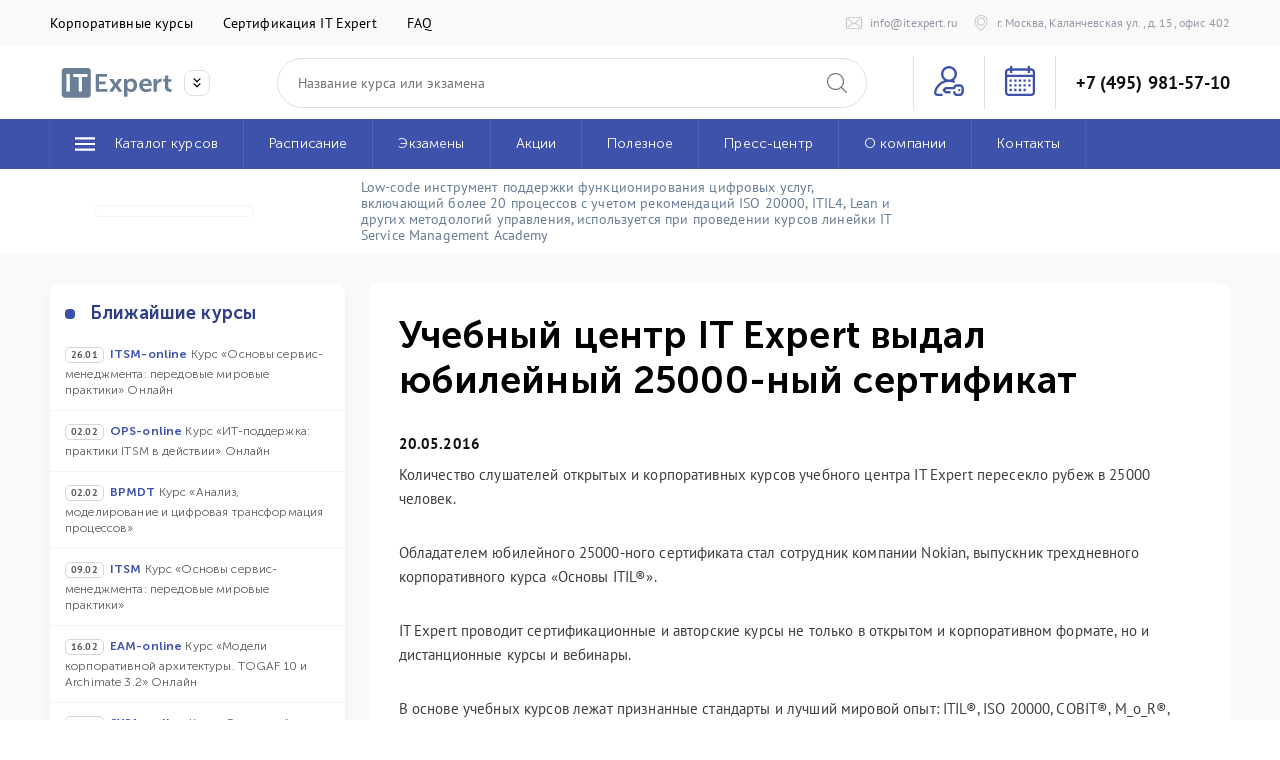

--- FILE ---
content_type: text/html; charset=windows-1251
request_url: https://www.itexpert.ru/rus/newsline/news/detail.php?ID=6362
body_size: 17728
content:
<!DOCTYPE html>
<html lang="ru">
<head>
	<!-- create by Anatoly Kuznetsov -->
  <meta http-equiv="Content-Type" content="text/html; charset=windows-1251" />
<meta name="description" content="
Обладателем юбилейного 25000-ного сертификата стал сотрудник компании Nokian, выпускник трехдневного корпоративного курса «Основы ITIL®».
" />
<link href="/local/templates/kennet/components/bitrix/search.form/searchform/style.css?1544260082125" type="text/css"  data-template-style="true"  rel="stylesheet" />
<meta property="og:title" content=""/>
<meta property="og:type" content="article"/>
<meta property="og:site_name" content="IT Expert"/>
<meta property="og:description" content="
<p>Обладателем юбилейного 25000-ного сертификата стал сотрудник компании Nokian, выпускник трехдневного корпоративного курса «Основы ITIL®».</p>
"/>
<meta property="og:image" content="http://itexpert.ru"/>
<meta property="og:image:secure_url" content="https://itexpert.ru"/>
<meta property="og:image:type" content="image/jpeg" /> 
<meta property="og:image:width" content="500" /> 
<meta property="og:image:height" content="500" /> 
<link rel="prev" href="http://www.itexpert.ru/rus/newsline/news/detail.php?PAGEN_1=-1/"/>

  	<meta http-equiv="Content-Type" content="text/html; charset=windows-1251"/>
	<meta name="format-detection" content="telephone=no"/>

	<meta id="viewport" name="viewport" content="width=device-width, initial-scale=1"/>
	<title>Учебный центр IT Expert выдал юбилейный 25000-ный сертификат - IT Expert</title>
  
	<link rel="icon" type="image/x-icon" href="/images/ico/favicon.ico"/>
	<link rel="stylesheet" href="/local/templates/kennet/css/vendor.css?ver=42"/>
	<link rel="stylesheet" href="/local/templates/kennet/css/style.css?ver=42"/>
	<link rel="stylesheet" href="/local/templates/kennet/css/style-edit.css?ver=57" charset='utf-8'/>


    	<meta name="robots" content="index,follow"/>
  

</head>
<body>
<div class="page">
	<div >
		<!--block header-->
		<div class="header-small">
			<div class="main-cont">
				<div class="f f-aic">
					<div class="header-small-wrap">
						<a href="/rus/services/training/corporate-training/" class="header-small-el">Корпоративные курсы</a>
						<a class="header-small-el type--sm" href="/rus/newsline/articles/detail.php?ID=19694">Сертификация IT Expert</a>
						<!--<a class="header-small-el type--sm" href="/rus/biblio/certification/">Сертификация ITIL® 4</a>-->
						<a class="header-small-el type--sm" href="/rus/services/faq/">FAQ</a>

					</div>
					<div class="ml-a f f-aic">
						<a href="mailto:info@itexpert.ru" class="f f-aic mr-16 type--12">
							<svg class="icon--16 mr-8 icon--grayLight">
								<use xlink:href="#mail"></use>
							</svg>
							<div class="ml-a type--typeSecondary type-h--mark tr">info@itexpert.ru</div>
						</a>
						<a href="/rus/contacts/persons/" class="f f-aic type--12">
							<svg class="icon--16 mr-8 icon--grayLight">
								<use xlink:href="#placeholder"></use>
							</svg>
							<div class="ml-a type--typeSecondary type-h--mark tr">г. Москва, Каланчевская ул., д. 15, офис 402</div>
						</a>
					</div>
				</div>
			</div>
		</div>
		<div class="header">
			<div class="main-cont">
				<div class="header-top">
					<!--<a class="header-top__logo" href="/">ITExpert</a>-->
					<span class="header-top__logo js-companyNav-wrap" >
						<span class="companyNav ">
							<a href="/" class="companyNav-img">
								<img src="/local/templates/kennet/img/main-logo.svg#9993" alt="" >
							</a>
							<img src="/local/templates/kennet/img/fast-arrow-down.svg" alt="" class="icon js-companyNav">
						</span>
						<span class="companyNav__drop">
							<a href="https://lasmera.com/consulting/" class="companyNav__drop-el" rel="nofollow">
								<img src="/local/templates/kennet/img/logo-consulting.svg#9993" alt="" >
							</a>
							<a href="https://lasmera.com/rnd-center/" class="companyNav__drop-el" rel="nofollow">
								<img src="/local/templates/kennet/img/logo-RD.svg#9993" alt="" >
							</a>
							<a href="/" class="companyNav__drop-el">
								<img src="/local/templates/kennet/img/logo-training.svg#99" alt="" >
							</a>
						</span>
					</span>
            <div class="header-top__search">
	<form action="/rus/resultsearch/index.php/?">
		<input class="input" type="text" name="q" value="" size="15" maxlength="50" placeholder="Название курса или экзамена"/>
	</form>
	<div class="header-top__search-icon">
		<svg class="icon">
			<use xlink:href="#magnifying-glass"></use>
		</svg>
	</div>
</div>					<div class="header-top__nav">
						<div class="header-top__nav-lk">
								<a href="/cabinet/main.php">
									<svg class="icon">
										<use xlink:href="#login-key"></use>
									</svg>
								</a>
						</div>
												<a href="/rus/services/training/moscow/" class="header-top__nav-cource">
							<svg class="icon">
								<use xlink:href="#calendar"></use>
							</svg>
						</a>
						<a href="tel:8 (495) 981-57-10" class="header-top__nav-phone type--ws">+7 (495) 981-57-10</a>
						<div class="head-toggle">
							<svg class="icon icon-open">
								<use xlink:href="#menu"></use>
							</svg>
							<svg class="icon icon-close">
								<use xlink:href="#close"></use>
							</svg>
						</div>
					</div>
				</div>
			</div>
			<div class="header-nav-wrap">
				<div class="main-cont">
					<div class="header-nav">
						<a class="header-nav__el header-nav__el--home" href="/rus/services/training/moscow/">
								<svg class="icon">
									<use xlink:href="#calendar"></use>
								</svg>
						</a>
						<div class="header-nav__el header-nav__el--cataloge header-nav__el--menu">
							<span class="header-nav__el-text" href="/rus/services/training/moscow/">
								<svg class="icon icon-nav-menu">
									<use xlink:href="#menu"></use>
								</svg>
								<span>Каталог курсов</span>
							</span>

							<div class="header-nav-sub">
								<div class="header-nav-sub">
									<div class="header-nav-sub-wrap">
										 
																					<div class="header-nav-sub__el" style="background-image:url(/upload/iblock/6ce/new-course.png)">

												<a href="/rus/services/training/moscow/newcourse/" class="header-nav-sub__el-name">
													Новые курсы												</a>

												<svg class="icon">
													<use xlink:href="#arrow-right"></use>
												</svg>
												<div class="header-nav-sub-two">
																										      			<div class="header-nav-sub__el-two" >
			<a href="/rus/services/training/moscow/detail.php?ID=27637">
				<span><b class="header-nav-sub__el-two-code">AIFO-online</b>
          Курс «Основы работы с языковыми моделями GPT» Онлайн</span>
				<!--<div class="header-nav-sub__el-rus">
          				</div>-->
			</a>
							</div>
          			<div class="header-nav-sub__el-two" >
			<a href="/rus/services/training/moscow/detail.php?ID=27404">
				<span><b class="header-nav-sub__el-two-code">DGT-online</b>
          Курс «Управление сервисами и продуктами цифровой организации» Онлайн</span>
				<!--<div class="header-nav-sub__el-rus">
          				</div>-->
			</a>
							</div>
          			<div class="header-nav-sub__el-two" >
			<a href="/rus/services/training/moscow/detail.php?ID=27672">
				<span><b class="header-nav-sub__el-two-code">ProdMgt-online</b>
          Курс «Полное погружение в продакт-менеджмент» Онлайн</span>
				<!--<div class="header-nav-sub__el-rus">
          				</div>-->
			</a>
							</div>
          			<div class="header-nav-sub__el-two" >
			<a href="/rus/services/training/moscow/detail.php?ID=27791">
				<span><b class="header-nav-sub__el-two-code">AIBA-online</b>
          Курс «Искусственный интеллект в бизнес-анализе» Онлайн</span>
				<!--<div class="header-nav-sub__el-rus">
          				</div>-->
			</a>
							</div>
          			<div class="header-nav-sub__el-two" >
			<a href="/rus/services/training/moscow/detail.php?ID=27350">
				<span><b class="header-nav-sub__el-two-code">DataMgt-online</b>
          Курс «Управление данными» Онлайн</span>
				<!--<div class="header-nav-sub__el-rus">
          				</div>-->
			</a>
							</div>
          			<div class="header-nav-sub__el-two" >
			<a href="/rus/services/training/moscow/detail.php?ID=26712">
				<span><b class="header-nav-sub__el-two-code">BPMN-level2-online</b>
          Курс «Моделирование процессов в нотации BPMN – продвинутый уровень» Онлайн</span>
				<!--<div class="header-nav-sub__el-rus">
          				</div>-->
			</a>
							</div>
          			<div class="header-nav-sub__el-two" >
			<a href="/rus/services/training/moscow/detail.php?ID=26675">
				<span><b class="header-nav-sub__el-two-code">BizArch-online</b>
          Курс «Управление архитектурой организации (бизнес-архитектор)» Онлайн</span>
				<!--<div class="header-nav-sub__el-rus">
          				</div>-->
			</a>
							</div>
          			<div class="header-nav-sub__el-two" >
			<a href="/rus/services/training/moscow/detail.php?ID=28089">
				<span><b class="header-nav-sub__el-two-code">AIX-online</b>
          Курс «Проектирование ИТ-решений с использованием Cursor AI» Онлайн</span>
				<!--<div class="header-nav-sub__el-rus">
          				</div>-->
			</a>
							</div>
      												</div>
											</div>
										 											<div class="header-nav-sub__el" style="background-image:url(/upload/iblock/9fc/ai.png)">

												<a href="/rus/services/training/moscow/AI/" class="header-nav-sub__el-name">
													Курсы по AI												</a>

												<svg class="icon">
													<use xlink:href="#arrow-right"></use>
												</svg>
												<div class="header-nav-sub-two">
																										      			<div class="header-nav-sub__el-two" >
			<a href="/rus/services/training/moscow/detail.php?ID=27637">
				<span><b class="header-nav-sub__el-two-code">AIFO-online</b>
          Курс «Основы работы с языковыми моделями GPT» Онлайн</span>
				<!--<div class="header-nav-sub__el-rus">
          				</div>-->
			</a>
							</div>
          			<div class="header-nav-sub__el-two" >
			<a href="/rus/services/training/moscow/detail.php?ID=27791">
				<span><b class="header-nav-sub__el-two-code">AIBA-online</b>
          Курс «Искусственный интеллект в бизнес-анализе» Онлайн</span>
				<!--<div class="header-nav-sub__el-rus">
          				</div>-->
			</a>
							</div>
          			<div class="header-nav-sub__el-two" >
			<a href="/rus/services/training/moscow/detail.php?ID=28089">
				<span><b class="header-nav-sub__el-two-code">AIX-online</b>
          Курс «Проектирование ИТ-решений с использованием Cursor AI» Онлайн</span>
				<!--<div class="header-nav-sub__el-rus">
          				</div>-->
			</a>
							</div>
      												</div>
											</div>
										 											<div class="header-nav-sub__el" style="background-image:url(/upload/iblock/37f/ITSM.png)">

												<a href="/rus/services/training/moscow/itil4/" class="header-nav-sub__el-name">
													Курсы ITSM												</a>

												<svg class="icon">
													<use xlink:href="#arrow-right"></use>
												</svg>
												<div class="header-nav-sub-two">
																										      			<div class="header-nav-sub__el-two" >
			<a href="/rus/services/training/moscow/detail.php?ID=10909">
				<span><b class="header-nav-sub__el-two-code">ITSM</b>
          Курс «Основы сервис-менеджмента: передовые мировые практики»</span>
				<!--<div class="header-nav-sub__el-rus">
          				</div>-->
			</a>
									<div class="header-nav-sub__el-add-wrap">
							      <div class="header-nav-sub__el-add">
		        <svg class="icon">
							<use xlink:href="#arrow-right-fat"></use>
						</svg>
			      <span>У курса есть онлайн версия</span> <a href=/rus/services/training/moscow/detail.php?ID=4048>смотреть</a>
		      </div>
		      </div>
		    			</div>
          			<div class="header-nav-sub__el-two" >
			<a href="/rus/services/training/moscow/detail.php?ID=14155">
				<span><b class="header-nav-sub__el-two-code">CDS</b>
          Курс «Создание, предоставление и поддержка ИТ-услуг»</span>
				<!--<div class="header-nav-sub__el-rus">
          				</div>-->
			</a>
									<div class="header-nav-sub__el-add-wrap">
							      <div class="header-nav-sub__el-add">
		        <svg class="icon">
							<use xlink:href="#arrow-right-fat"></use>
						</svg>
			      <span>У курса есть онлайн версия</span> <a href=/rus/services/training/moscow/detail.php?ID=15151>смотреть</a>
		      </div>
		      </div>
		    			</div>
          			<div class="header-nav-sub__el-two" >
			<a href="/rus/services/training/moscow/detail.php?ID=17274">
				<span><b class="header-nav-sub__el-two-code">OPS</b>
          Курс «ИТ-поддержка: практики ITSM в действии»</span>
				<!--<div class="header-nav-sub__el-rus">
          				</div>-->
			</a>
									<div class="header-nav-sub__el-add-wrap">
							      <div class="header-nav-sub__el-add">
		        <svg class="icon">
							<use xlink:href="#arrow-right-fat"></use>
						</svg>
			      <span>У курса есть онлайн версия</span> <a href=/rus/services/training/moscow/detail.php?ID=16255>смотреть</a>
		      </div>
		      </div>
		    			</div>
          			<div class="header-nav-sub__el-two" >
			<a href="/rus/services/training/moscow/detail.php?ID=14562">
				<span><b class="header-nav-sub__el-two-code">DSV</b>
          Курс «Совместное создание ценности и организация взаимодействия поставщиков и потребителей в ИТ»</span>
				<!--<div class="header-nav-sub__el-rus">
          				</div>-->
			</a>
									<div class="header-nav-sub__el-add-wrap">
							      <div class="header-nav-sub__el-add">
		        <svg class="icon">
							<use xlink:href="#arrow-right-fat"></use>
						</svg>
			      <span>У курса есть онлайн версия</span> <a href=/rus/services/training/moscow/detail.php?ID=16382>смотреть</a>
		      </div>
		      </div>
		    			</div>
          			<div class="header-nav-sub__el-two" >
			<a href="/rus/services/training/moscow/detail.php?ID=14243">
				<span><b class="header-nav-sub__el-two-code">DPI</b>
          Курс «Руководство, планирование и совершенствование в ИТ»</span>
				<!--<div class="header-nav-sub__el-rus">
          				</div>-->
			</a>
									<div class="header-nav-sub__el-add-wrap">
							      <div class="header-nav-sub__el-add">
		        <svg class="icon">
							<use xlink:href="#arrow-right-fat"></use>
						</svg>
			      <span>У курса есть онлайн версия</span> <a href=/rus/services/training/moscow/detail.php?ID=16109>смотреть</a>
		      </div>
		      </div>
		    			</div>
          			<div class="header-nav-sub__el-two" >
			<a href="/rus/services/training/moscow/detail.php?ID=17307">
				<span><b class="header-nav-sub__el-two-code">RCV</b>
          Курс «Проведение изменений в ИТ: практики ITSM в действии»</span>
				<!--<div class="header-nav-sub__el-rus">
          				</div>-->
			</a>
									<div class="header-nav-sub__el-add-wrap">
							      <div class="header-nav-sub__el-add">
		        <svg class="icon">
							<use xlink:href="#arrow-right-fat"></use>
						</svg>
			      <span>У курса есть онлайн версия</span> <a href=/rus/services/training/moscow/detail.php?ID=17308>смотреть</a>
		      </div>
		      </div>
		    			</div>
          			<div class="header-nav-sub__el-two" >
			<a href="/rus/services/training/moscow/detail.php?ID=17480">
				<span><b class="header-nav-sub__el-two-code">SOA</b>
          Курс «Предложение, согласование  и контроль предоставления качественных ИТ-услуг:  практики ITSM в действии»</span>
				<!--<div class="header-nav-sub__el-rus">
          				</div>-->
			</a>
									<div class="header-nav-sub__el-add-wrap">
							      <div class="header-nav-sub__el-add">
		        <svg class="icon">
							<use xlink:href="#arrow-right-fat"></use>
						</svg>
			      <span>У курса есть онлайн версия</span> <a href=/rus/services/training/moscow/detail.php?ID=17477>смотреть</a>
		      </div>
		      </div>
		    			</div>
          			<div class="header-nav-sub__el-two" >
			<a href="/rus/services/training/moscow/detail.php?ID=19657">
				<span><b class="header-nav-sub__el-two-code">CPI</b>
          Курс «Измерения, показатели и совершенствование в ИТ»</span>
				<!--<div class="header-nav-sub__el-rus">
          				</div>-->
			</a>
									<div class="header-nav-sub__el-add-wrap">
							      <div class="header-nav-sub__el-add">
		        <svg class="icon">
							<use xlink:href="#arrow-right-fat"></use>
						</svg>
			      <span>У курса есть онлайн версия</span> <a href=/rus/services/training/moscow/detail.php?ID=19889>смотреть</a>
		      </div>
		      </div>
		    			</div>
          			<div class="header-nav-sub__el-two" >
			<a href="/rus/services/training/moscow/detail.php?ID=23999">
				<span><b class="header-nav-sub__el-two-code">SCM</b>
          Курс «Управление непрерывностью ИТ-сервисов» </span>
				<!--<div class="header-nav-sub__el-rus">
          				</div>-->
			</a>
									<div class="header-nav-sub__el-add-wrap">
							      <div class="header-nav-sub__el-add">
		        <svg class="icon">
							<use xlink:href="#arrow-right-fat"></use>
						</svg>
			      <span>У курса есть онлайн версия</span> <a href=/rus/services/training/moscow/detail.php?ID=27169>смотреть</a>
		      </div>
		      </div>
		    			</div>
          			<div class="header-nav-sub__el-two" >
			<a href="/rus/services/training/moscow/detail.php?ID=16512">
				<span><b class="header-nav-sub__el-two-code">HVIT-online</b>
          Курс «Управление услугами цифровой организации: высокоскоростные ИТ» Онлайн</span>
				<!--<div class="header-nav-sub__el-rus">
          				</div>-->
			</a>
							</div>
            												</div>
											</div>
										 											<div class="header-nav-sub__el" style="background-image:url(/upload/iblock/eed/logoITSM.jpg)">

												<a href="/rus/services/training/moscow/it-service-managment-academy/" class="header-nav-sub__el-name">
													IT Service Management Academy												</a>

												<svg class="icon">
													<use xlink:href="#arrow-right"></use>
												</svg>
												<div class="header-nav-sub-two">
																										      			<div class="header-nav-sub__el-two" >
			<a href="/rus/services/training/moscow/detail.php?ID=23104">
				<span><b class="header-nav-sub__el-two-code">BOXF-online</b>
          Курс «Администрирование и настройка ITSM box» Онлайн</span>
				<!--<div class="header-nav-sub__el-rus">
          				</div>-->
			</a>
							</div>
      												</div>
											</div>
										 											<div class="header-nav-sub__el" style="background-image:url(/upload/iblock/4df/togaf.png)">

												<a href="/rus/services/training/moscow/arhitektura/" class="header-nav-sub__el-name">
													Курсы IT-архитектуры												</a>

												<svg class="icon">
													<use xlink:href="#arrow-right"></use>
												</svg>
												<div class="header-nav-sub-two">
																										                              			<div class="header-nav-sub__el-two" >
			<a href="/rus/services/training/moscow/detail.php?ID=26675">
				<span><b class="header-nav-sub__el-two-code">BizArch-online</b>
          Курс «Управление архитектурой организации (бизнес-архитектор)» Онлайн</span>
				<!--<div class="header-nav-sub__el-rus">
          				</div>-->
			</a>
							</div>
          			<div class="header-nav-sub__el-two" >
			<a href="/rus/services/training/moscow/detail.php?ID=16089">
				<span><b class="header-nav-sub__el-two-code">MSA-online</b>
          Курс «Микросервисная архитектура» Онлайн</span>
				<!--<div class="header-nav-sub__el-rus">
          				</div>-->
			</a>
									<div class="header-nav-sub__el-add-wrap">
							      <div class="header-nav-sub__el-add">
		        <svg class="icon">
							<use xlink:href="#arrow-right-fat"></use>
						</svg>
			      <span>У курса есть очная версия</span> <a href=/rus/services/training/moscow/detail.php?ID=8095>смотреть</a>
		      </div>
		      </div>
		    			</div>
                			<div class="header-nav-sub__el-two" >
			<a href="/rus/services/training/moscow/detail.php?ID=22357">
				<span><b class="header-nav-sub__el-two-code">EAM-online</b>
          Курс «Модели корпоративной архитектуры. TOGAF 10 и Archimate 3.2» Онлайн</span>
				<!--<div class="header-nav-sub__el-rus">
          				</div>-->
			</a>
									<div class="header-nav-sub__el-add-wrap">
							      <div class="header-nav-sub__el-add">
		        <svg class="icon">
							<use xlink:href="#arrow-right-fat"></use>
						</svg>
			      <span>У курса есть очная версия</span> <a href=/rus/services/training/moscow/detail.php?ID=22358>смотреть</a>
		      </div>
		      </div>
		    			</div>
          			<div class="header-nav-sub__el-two" >
			<a href="/rus/services/training/moscow/detail.php?ID=28089">
				<span><b class="header-nav-sub__el-two-code">AIX-online</b>
          Курс «Проектирование ИТ-решений с использованием Cursor AI» Онлайн</span>
				<!--<div class="header-nav-sub__el-rus">
          				</div>-->
			</a>
							</div>
          			<div class="header-nav-sub__el-two" >
			<a href="/rus/services/training/moscow/detail.php?ID=15141">
				<span><b class="header-nav-sub__el-two-code">AWS-online</b>
          Курс «Мастерская проектирования ИТ-решений» Онлайн</span>
				<!--<div class="header-nav-sub__el-rus">
          				</div>-->
			</a>
									<div class="header-nav-sub__el-add-wrap">
							      <div class="header-nav-sub__el-add">
		        <svg class="icon">
							<use xlink:href="#arrow-right-fat"></use>
						</svg>
			      <span>У курса есть очная версия</span> <a href=/rus/services/training/moscow/detail.php?ID=6544>смотреть</a>
		      </div>
		      </div>
		    			</div>
      												</div>
											</div>
										 											<div class="header-nav-sub__el" style="background-image:url(/upload/iblock/5ab/IIBA.png)">

												<a href="/rus/services/training/moscow/biznes-analiz/" class="header-nav-sub__el-name">
													 IT-курсы по бизнес-анализу												</a>

												<svg class="icon">
													<use xlink:href="#arrow-right"></use>
												</svg>
												<div class="header-nav-sub-two">
																										      			<div class="header-nav-sub__el-two" >
			<a href="/rus/services/training/moscow/detail.php?ID=8416">
				<span><b class="header-nav-sub__el-two-code">BAF</b>
          Курс «Основы бизнес-анализа»</span>
				<!--<div class="header-nav-sub__el-rus">
          				</div>-->
			</a>
									<div class="header-nav-sub__el-add-wrap">
							      <div class="header-nav-sub__el-add">
		        <svg class="icon">
							<use xlink:href="#arrow-right-fat"></use>
						</svg>
			      <span>У курса есть онлайн версия</span> <a href=/rus/services/training/moscow/detail.php?ID=19569>смотреть</a>
		      </div>
		      </div>
		    			</div>
          			<div class="header-nav-sub__el-two" >
			<a href="/rus/services/training/moscow/detail.php?ID=9905">
				<span><b class="header-nav-sub__el-two-code">BPA</b>
          Курс «Моделирование, анализ и оптимизация бизнес-процессов»</span>
				<!--<div class="header-nav-sub__el-rus">
          				</div>-->
			</a>
									<div class="header-nav-sub__el-add-wrap">
							      <div class="header-nav-sub__el-add">
		        <svg class="icon">
							<use xlink:href="#arrow-right-fat"></use>
						</svg>
			      <span>У курса есть онлайн версия</span> <a href=/rus/services/training/moscow/detail.php?ID=15169>смотреть</a>
		      </div>
		      </div>
		    			</div>
          			<div class="header-nav-sub__el-two" >
			<a href="/rus/services/training/moscow/detail.php?ID=9954">
				<span><b class="header-nav-sub__el-two-code">SYSA</b>
          Курс «Системный анализ»</span>
				<!--<div class="header-nav-sub__el-rus">
          				</div>-->
			</a>
									<div class="header-nav-sub__el-add-wrap">
							      <div class="header-nav-sub__el-add">
		        <svg class="icon">
							<use xlink:href="#arrow-right-fat"></use>
						</svg>
			      <span>У курса есть онлайн версия</span> <a href=/rus/services/training/moscow/detail.php?ID=15740>смотреть</a>
		      </div>
		      </div>
		    			</div>
          			<div class="header-nav-sub__el-two" >
			<a href="/rus/services/training/moscow/detail.php?ID=9103">
				<span><b class="header-nav-sub__el-two-code">BASRM</b>
          Курс «Бизнес-анализ. Управление требованиями к ПО»</span>
				<!--<div class="header-nav-sub__el-rus">
          				</div>-->
			</a>
									<div class="header-nav-sub__el-add-wrap">
							      <div class="header-nav-sub__el-add">
		        <svg class="icon">
							<use xlink:href="#arrow-right-fat"></use>
						</svg>
			      <span>У курса есть онлайн версия</span> <a href=/rus/services/training/moscow/detail.php?ID=15215>смотреть</a>
		      </div>
		      </div>
		    			</div>
          			<div class="header-nav-sub__el-two" >
			<a href="/rus/services/training/moscow/detail.php?ID=27350">
				<span><b class="header-nav-sub__el-two-code">DataMgt-online</b>
          Курс «Управление данными» Онлайн</span>
				<!--<div class="header-nav-sub__el-rus">
          				</div>-->
			</a>
							</div>
          			<div class="header-nav-sub__el-two" >
			<a href="/rus/services/training/moscow/detail.php?ID=15659">
				<span><b class="header-nav-sub__el-two-code">BPMN-online</b>
          ONLINE - практикум «Моделирование бизнес-процессов в нотации BPMN 2.0»</span>
				<!--<div class="header-nav-sub__el-rus">
          				</div>-->
			</a>
							</div>
          			<div class="header-nav-sub__el-two" >
			<a href="/rus/services/training/moscow/detail.php?ID=26712">
				<span><b class="header-nav-sub__el-two-code">BPMN-level2-online</b>
          Курс «Моделирование процессов в нотации BPMN – продвинутый уровень» Онлайн</span>
				<!--<div class="header-nav-sub__el-rus">
          				</div>-->
			</a>
							</div>
          			<div class="header-nav-sub__el-two" >
			<a href="/rus/services/training/moscow/detail.php?ID=21593">
				<span><b class="header-nav-sub__el-two-code">BPMDT</b>
          Курс «Анализ, моделирование и цифровая трансформация процессов»</span>
				<!--<div class="header-nav-sub__el-rus">
          				</div>-->
			</a>
							</div>
          			<div class="header-nav-sub__el-two" >
			<a href="/rus/services/training/moscow/detail.php?ID=26675">
				<span><b class="header-nav-sub__el-two-code">BizArch-online</b>
          Курс «Управление архитектурой организации (бизнес-архитектор)» Онлайн</span>
				<!--<div class="header-nav-sub__el-rus">
          				</div>-->
			</a>
							</div>
      												</div>
											</div>
										 											<div class="header-nav-sub__el" style="background-image:url(/upload/iblock/ebc/cobit.png)">

												<a href="/rus/services/training/moscow/upravlenie-riskami/" class="header-nav-sub__el-name">
													IT-курсы по управлению рисками												</a>

												<svg class="icon">
													<use xlink:href="#arrow-right"></use>
												</svg>
												<div class="header-nav-sub-two">
																										      			<div class="header-nav-sub__el-two" >
			<a href="/rus/services/training/moscow/detail.php?ID=10933">
				<span><b class="header-nav-sub__el-two-code">COBIT2019F</b>
          Курс «Основы COBIT® 2019»</span>
				<!--<div class="header-nav-sub__el-rus">
          				</div>-->
			</a>
									<div class="header-nav-sub__el-add-wrap">
							      <div class="header-nav-sub__el-add">
		        <svg class="icon">
							<use xlink:href="#arrow-right-fat"></use>
						</svg>
			      <span>У курса есть онлайн версия</span> <a href=/rus/services/training/moscow/detail.php?ID=15174>смотреть</a>
		      </div>
		      </div>
		    			</div>
          			<div class="header-nav-sub__el-two" >
			<a href="/rus/services/training/moscow/detail.php?ID=19657">
				<span><b class="header-nav-sub__el-two-code">CPI</b>
          Курс «Измерения, показатели и совершенствование в ИТ»</span>
				<!--<div class="header-nav-sub__el-rus">
          				</div>-->
			</a>
									<div class="header-nav-sub__el-add-wrap">
							      <div class="header-nav-sub__el-add">
		        <svg class="icon">
							<use xlink:href="#arrow-right-fat"></use>
						</svg>
			      <span>У курса есть онлайн версия</span> <a href=/rus/services/training/moscow/detail.php?ID=19889>смотреть</a>
		      </div>
		      </div>
		    			</div>
          			<div class="header-nav-sub__el-two" >
			<a href="/rus/services/training/moscow/detail.php?ID=2167">
				<span><b class="header-nav-sub__el-two-code">COBIT ICS</b>
          Курс «Система внутреннего контроля ИТ по модели COBIT»</span>
				<!--<div class="header-nav-sub__el-rus">
          				</div>-->
			</a>
									<div class="header-nav-sub__el-add-wrap">
							      <div class="header-nav-sub__el-add">
		        <svg class="icon">
							<use xlink:href="#arrow-right-fat"></use>
						</svg>
			      <span>У курса есть онлайн версия</span> <a href=/rus/services/training/moscow/detail.php?ID=15175>смотреть</a>
		      </div>
		      </div>
		    			</div>
          			<div class="header-nav-sub__el-two" >
			<a href="/rus/services/training/moscow/detail.php?ID=17476">
				<span><b class="header-nav-sub__el-two-code">RISK</b>
          Курс «Практические подходы управления ИТ-рисками»</span>
				<!--<div class="header-nav-sub__el-rus">
          				</div>-->
			</a>
									<div class="header-nav-sub__el-add-wrap">
							      <div class="header-nav-sub__el-add">
		        <svg class="icon">
							<use xlink:href="#arrow-right-fat"></use>
						</svg>
			      <span>У курса есть онлайн версия</span> <a href=/rus/services/training/moscow/detail.php?ID=7452>смотреть</a>
		      </div>
		      </div>
		    			</div>
          			<div class="header-nav-sub__el-two" >
			<a href="/rus/services/training/moscow/detail.php?ID=23999">
				<span><b class="header-nav-sub__el-two-code">SCM</b>
          Курс «Управление непрерывностью ИТ-сервисов» </span>
				<!--<div class="header-nav-sub__el-rus">
          				</div>-->
			</a>
									<div class="header-nav-sub__el-add-wrap">
							      <div class="header-nav-sub__el-add">
		        <svg class="icon">
							<use xlink:href="#arrow-right-fat"></use>
						</svg>
			      <span>У курса есть онлайн версия</span> <a href=/rus/services/training/moscow/detail.php?ID=27169>смотреть</a>
		      </div>
		      </div>
		    			</div>
      												</div>
											</div>
										 											<div class="header-nav-sub__el" style="background-image:url(/upload/iblock/1f1/agile.png)">

												<a href="/rus/services/training/moscow/upravlenie-proektami/" class="header-nav-sub__el-name">
													IT-курсы по управлению проектами												</a>

												<svg class="icon">
													<use xlink:href="#arrow-right"></use>
												</svg>
												<div class="header-nav-sub-two">
																										      			<div class="header-nav-sub__el-two" >
			<a href="/rus/services/training/moscow/detail.php?ID=2889">
				<span><b class="header-nav-sub__el-two-code">PRMF</b>
          Курс «Основы управления проектами»</span>
				<!--<div class="header-nav-sub__el-rus">
          				</div>-->
			</a>
									<div class="header-nav-sub__el-add-wrap">
							      <div class="header-nav-sub__el-add">
		        <svg class="icon">
							<use xlink:href="#arrow-right-fat"></use>
						</svg>
			      <span>У курса есть онлайн версия</span> <a href=/rus/services/training/moscow/detail.php?ID=8171>смотреть</a>
		      </div>
		      </div>
		    			</div>
          			<div class="header-nav-sub__el-two" >
			<a href="/rus/services/training/moscow/detail.php?ID=8413">
				<span><b class="header-nav-sub__el-two-code">DevOps</b>
          Курс «Основы DevOps»</span>
				<!--<div class="header-nav-sub__el-rus">
          				</div>-->
			</a>
									<div class="header-nav-sub__el-add-wrap">
							      <div class="header-nav-sub__el-add">
		        <svg class="icon">
							<use xlink:href="#arrow-right-fat"></use>
						</svg>
			      <span>У курса есть онлайн версия</span> <a href=/rus/services/training/moscow/detail.php?ID=15637>смотреть</a>
		      </div>
		      </div>
		    			</div>
                			<div class="header-nav-sub__el-two" >
			<a href="/rus/services/training/moscow/detail.php?ID=15064">
				<span><b class="header-nav-sub__el-two-code">TLD</b>
          Курс «Практика управления командой. Тимлид в Agile-культуре»</span>
				<!--<div class="header-nav-sub__el-rus">
          				</div>-->
			</a>
									<div class="header-nav-sub__el-add-wrap">
							      <div class="header-nav-sub__el-add">
		        <svg class="icon">
							<use xlink:href="#arrow-right-fat"></use>
						</svg>
			      <span>У курса есть онлайн версия</span> <a href=/rus/services/training/moscow/detail.php?ID=16580>смотреть</a>
		      </div>
		      </div>
		    			</div>
          			<div class="header-nav-sub__el-two" >
			<a href="/rus/services/training/moscow/detail.php?ID=19115">
				<span><b class="header-nav-sub__el-two-code">CMNC</b>
          Курс «Коммуникации в IT переговорах»</span>
				<!--<div class="header-nav-sub__el-rus">
          				</div>-->
			</a>
							</div>
          			<div class="header-nav-sub__el-two" >
			<a href="/rus/services/training/moscow/detail.php?ID=15652">
				<span><b class="header-nav-sub__el-two-code">Agile-online</b>
          Курс «Agile: гибкие методы управления» Онлайн</span>
				<!--<div class="header-nav-sub__el-rus">
          				</div>-->
			</a>
							</div>
          			<div class="header-nav-sub__el-two" >
			<a href="/rus/services/training/moscow/detail.php?ID=25852">
				<span><b class="header-nav-sub__el-two-code">Agile Kit-online</b>
          Курс «Комплекс гибких методов управления Agile, Scrum, Kanban» Онлайн</span>
				<!--<div class="header-nav-sub__el-rus">
          				</div>-->
			</a>
							</div>
          			<div class="header-nav-sub__el-two" >
			<a href="/rus/services/training/moscow/detail.php?ID=19116">
				<span><b class="header-nav-sub__el-two-code">MTNG-online</b>
          Курс «Проведение рабочих совещании в IT» Онлайн</span>
				<!--<div class="header-nav-sub__el-rus">
          				</div>-->
			</a>
							</div>
          			<div class="header-nav-sub__el-two" >
			<a href="/rus/services/training/moscow/detail.php?ID=8946">
				<span><b class="header-nav-sub__el-two-code">QA-online</b>
          Курс «QA и тестирование программного обеспечения» Онлайн</span>
				<!--<div class="header-nav-sub__el-rus">
          				</div>-->
			</a>
							</div>
      												</div>
											</div>
										 											<div class="header-nav-sub__el" style="background-image:url(/upload/iblock/54b/human.png)">

												<a href="/rus/services/training/moscow/upravlenie-it/" class="header-nav-sub__el-name">
													IT-курсы по управлению												</a>

												<svg class="icon">
													<use xlink:href="#arrow-right"></use>
												</svg>
												<div class="header-nav-sub-two">
																										      			<div class="header-nav-sub__el-two" >
			<a href="/rus/services/training/moscow/detail.php?ID=2889">
				<span><b class="header-nav-sub__el-two-code">PRMF</b>
          Курс «Основы управления проектами»</span>
				<!--<div class="header-nav-sub__el-rus">
          				</div>-->
			</a>
									<div class="header-nav-sub__el-add-wrap">
							      <div class="header-nav-sub__el-add">
		        <svg class="icon">
							<use xlink:href="#arrow-right-fat"></use>
						</svg>
			      <span>У курса есть онлайн версия</span> <a href=/rus/services/training/moscow/detail.php?ID=8171>смотреть</a>
		      </div>
		      </div>
		    			</div>
          			<div class="header-nav-sub__el-two" >
			<a href="/rus/services/training/moscow/detail.php?ID=2253">
				<span><b class="header-nav-sub__el-two-code">ITAM</b>
          Курс «Управление ИТ-активами. Основы и практики»</span>
				<!--<div class="header-nav-sub__el-rus">
          				</div>-->
			</a>
									<div class="header-nav-sub__el-add-wrap">
							      <div class="header-nav-sub__el-add">
		        <svg class="icon">
							<use xlink:href="#arrow-right-fat"></use>
						</svg>
			      <span>У курса есть онлайн версия</span> <a href=/rus/services/training/moscow/detail.php?ID=15618>смотреть</a>
		      </div>
		      </div>
		    			</div>
          			<div class="header-nav-sub__el-two" >
			<a href="/rus/services/training/moscow/detail.php?ID=1845">
				<span><b class="header-nav-sub__el-two-code">ITHR</b>
          Курс «Управление ИТ-персоналом»</span>
				<!--<div class="header-nav-sub__el-rus">
          				</div>-->
			</a>
									<div class="header-nav-sub__el-add-wrap">
							      <div class="header-nav-sub__el-add">
		        <svg class="icon">
							<use xlink:href="#arrow-right-fat"></use>
						</svg>
			      <span>У курса есть онлайн версия</span> <a href=/rus/services/training/moscow/detail.php?ID=15651>смотреть</a>
		      </div>
		      </div>
		    			</div>
      												</div>
											</div>
										 										 									</div>
								</div>
							</div>
						</div>
						<a class="header-nav__el sm__hide" href="/rus/services/training/moscow/">
							<div class="header-nav__el-text">
								Расписание
							</div>
						</a>
						<a class="header-nav__el sm__show" href="/rus/services/training/moscow/">
							<div class="header-nav__el-text">
								Курсы
							</div>
						</a>
						<a class="header-nav__el sm__show" href="/rus/certification/exams1/">
							<div class="header-nav__el-text">
								Экзамены
							</div>
						</a>


						<!--examList-->
						<div class="header-nav__el header-nav__el--cataloge header-nav__el--menu">
							<a class="header-nav__el-text" href="/rus/certification/exams1/">
								<span>Экзамены</span>
							</a>

							<div class="header-nav-sub">


										 																					<div class="header-nav-sub__el" >

												<span class="header-nav-sub__el-name">
													Управление ИТ												</span>
												<img src="/upload/iblock/3dd/ITM.jpg" class="w10" alt="" >
												<svg class="icon">
													<use xlink:href="#arrow-right"></use>
												</svg>
												<div class="header-nav-sub-two header-nav-sub-two--full">
													
	<div class="header-nav-sub__el-two">
    			<a href="/rus/certification/exams1/detail.php?ID=19691">
				<div>
					<b class="header-nav-sub__el-two-code">ITSMC</b>
					<span class="header-nav-sub__el-code">«Основы сервис-менеджмента»</span>
				</div>
				<div class="header-nav-sub__el-add">
					Уровень: <span class="type--mark">Основы </span>
				</div>
			</a>
    	</div>
	<div class="header-nav-sub__el-two">
    			<a href="/rus/certification/exams1/detail.php?ID=20815">
				<div>
					<b class="header-nav-sub__el-two-code">OPSC</b>
					<span class="header-nav-sub__el-code">«Специалист по поддержке ИТ-решений»</span>
				</div>
				<div class="header-nav-sub__el-add">
					Уровень: <span class="type--mark">Специалист </span>
				</div>
			</a>
    	</div>
	<div class="header-nav-sub__el-two">
    			<a href="/rus/certification/exams1/detail.php?ID=21008">
				<div>
					<b class="header-nav-sub__el-two-code">SOAC</b>
					<span class="header-nav-sub__el-code">«Специалист по управлению ИТ-услугами»</span>
				</div>
				<div class="header-nav-sub__el-add">
					Уровень: <span class="type--mark">Специалист </span>
				</div>
			</a>
    	</div>
	<div class="header-nav-sub__el-two">
    			<a href="/rus/certification/exams1/detail.php?ID=21138">
				<div>
					<b class="header-nav-sub__el-two-code">RCVC</b>
					<span class="header-nav-sub__el-code">«Специалист по развертыванию ИТ-решений»</span>
				</div>
				<div class="header-nav-sub__el-add">
					Уровень: <span class="type--mark">Специалист </span>
				</div>
			</a>
    	</div>
	<div class="header-nav-sub__el-two">
    			<a href="/rus/certification/exams1/detail.php?ID=21170">
				<div>
					<b class="header-nav-sub__el-two-code">ITAMC</b>
					<span class="header-nav-sub__el-code">«Специалист по управлению ИТ-активами»</span>
				</div>
				<div class="header-nav-sub__el-add">
					Уровень: <span class="type--mark">Специалист </span>
				</div>
			</a>
    	</div>
	<div class="header-nav-sub__el-two">
    			<a href="/rus/certification/exams1/detail.php?ID=24141">
				<div>
					<b class="header-nav-sub__el-two-code">ITHRC</b>
					<span class="header-nav-sub__el-code">«Управление персоналом в ИТ»</span>
				</div>
				<div class="header-nav-sub__el-add">
					Уровень: <span class="type--mark">Менеджер </span>
				</div>
			</a>
    	</div>
	<div class="header-nav-sub__el-two">
    			<a href="/rus/certification/exams1/detail.php?ID=24196">
				<div>
					<b class="header-nav-sub__el-two-code">CPIC</b>
					<span class="header-nav-sub__el-code">«Измерение и совершенствование в ИТ»</span>
				</div>
				<div class="header-nav-sub__el-add">
					Уровень: <span class="type--mark">Менеджер </span>
				</div>
			</a>
    	</div>
	<div class="header-nav-sub__el-two">
    			<a href="/rus/certification/exams1/detail.php?ID=27613">
				<div>
					<b class="header-nav-sub__el-two-code">DGTC</b>
					<span class="header-nav-sub__el-code">«Управление сервисами и продуктами цифровой организации»</span>
				</div>
				<div class="header-nav-sub__el-add">
					Уровень: <span class="type--mark">Менеджер </span>
				</div>
			</a>
    	</div>

												</div>
											</div>
										 											<div class="header-nav-sub__el" >

												<span class="header-nav-sub__el-name">
													Бизнес-анализ												</span>
												<img src="/upload/iblock/532/BA.jpg" class="w10" alt="" >
												<svg class="icon">
													<use xlink:href="#arrow-right"></use>
												</svg>
												<div class="header-nav-sub-two header-nav-sub-two--full">
													
	<div class="header-nav-sub__el-two">
    			<a href="/rus/certification/exams1/detail.php?ID=19693">
				<div>
					<b class="header-nav-sub__el-two-code">BAFC</b>
					<span class="header-nav-sub__el-code">«Основы бизнес-анализа»</span>
				</div>
				<div class="header-nav-sub__el-add">
					Уровень: <span class="type--mark">Основы </span>
				</div>
			</a>
    	</div>
	<div class="header-nav-sub__el-two">
    			<a href="/rus/certification/exams1/detail.php?ID=25678">
				<div>
					<b class="header-nav-sub__el-two-code">SYSAC</b>
					<span class="header-nav-sub__el-code">«Специалист по системному анализу в ИТ»</span>
				</div>
				<div class="header-nav-sub__el-add">
					Уровень: <span class="type--mark">Специалист </span>
				</div>
			</a>
    	</div>
	<div class="header-nav-sub__el-two">
    			<a href="/rus/certification/exams1/detail.php?ID=20905">
				<div>
					<b class="header-nav-sub__el-two-code">BASRMC</b>
					<span class="header-nav-sub__el-code">«Специалист по управлению требованиями в ИТ»</span>
				</div>
				<div class="header-nav-sub__el-add">
					Уровень: <span class="type--mark">Специалист </span>
				</div>
			</a>
    	</div>
	<div class="header-nav-sub__el-two">
    			<a href="/rus/certification/exams1/detail.php?ID=24141">
				<div>
					<b class="header-nav-sub__el-two-code">ITHRC</b>
					<span class="header-nav-sub__el-code">«Управление персоналом в ИТ»</span>
				</div>
				<div class="header-nav-sub__el-add">
					Уровень: <span class="type--mark">Менеджер </span>
				</div>
			</a>
    	</div>

												</div>
											</div>
										 											<div class="header-nav-sub__el" >

												<span class="header-nav-sub__el-name">
													Управление рисками и внутренний контроль												</span>
												<img src="/upload/iblock/5c2/RMC.jpg" class="w10" alt="" >
												<svg class="icon">
													<use xlink:href="#arrow-right"></use>
												</svg>
												<div class="header-nav-sub-two header-nav-sub-two--full">
													
	<div class="header-nav-sub__el-two">
    			<a href="/rus/certification/exams1/detail.php?ID=19692">
				<div>
					<b class="header-nav-sub__el-two-code">COBIT2019C</b>
					<span class="header-nav-sub__el-code">«Основы Cobit 2019»</span>
				</div>
				<div class="header-nav-sub__el-add">
					Уровень: <span class="type--mark">Основы </span>
				</div>
			</a>
    	</div>
	<div class="header-nav-sub__el-two">
    			<a href="/rus/certification/exams1/detail.php?ID=20942">
				<div>
					<b class="header-nav-sub__el-two-code">ICSC</b>
					<span class="header-nav-sub__el-code">«Специалист по внутреннему контролю в ИТ»</span>
				</div>
				<div class="header-nav-sub__el-add">
					Уровень: <span class="type--mark">Специалист </span>
				</div>
			</a>
    	</div>
	<div class="header-nav-sub__el-two">
    			<a href="/rus/certification/exams1/detail.php?ID=20950">
				<div>
					<b class="header-nav-sub__el-two-code">RISKC</b>
					<span class="header-nav-sub__el-code">«Специалист по управлению ИТ-рисками»</span>
				</div>
				<div class="header-nav-sub__el-add">
					Уровень: <span class="type--mark">Специалист </span>
				</div>
			</a>
    	</div>
	<div class="header-nav-sub__el-two">
    			<a href="/rus/certification/exams1/detail.php?ID=24181">
				<div>
					<b class="header-nav-sub__el-two-code">SCMC</b>
					<span class="header-nav-sub__el-code">«Управление непрерывностью ИТ-сервисов»</span>
				</div>
				<div class="header-nav-sub__el-add">
					Уровень: <span class="type--mark">Специалист </span>
				</div>
			</a>
    	</div>
	<div class="header-nav-sub__el-two">
    			<a href="/rus/certification/exams1/detail.php?ID=24196">
				<div>
					<b class="header-nav-sub__el-two-code">CPIC</b>
					<span class="header-nav-sub__el-code">«Измерение и совершенствование в ИТ»</span>
				</div>
				<div class="header-nav-sub__el-add">
					Уровень: <span class="type--mark">Менеджер </span>
				</div>
			</a>
    	</div>

												</div>
											</div>
										 										 										 <a class="header-nav-sub__el bg--blue" href="/rus/try/" >
												<span class="header-nav-sub__el-name type--white">
													Тесты для подготовки к экзаменам
												</span>
										</a>
										<a class="header-nav-sub__el " href="/rus/payment/selfpayment/examSale.php" >
													Опции по экзаменам
										</a>

							</div>
						</div>
						<!--examList-->


						<a class="header-nav__el" href="/rus/sale/">
							<div class="header-nav__el-text">
								<!--<span class="header-nav__el-icon">
									<img src="/img/tag.svg" alt="">
								</span>-->
								Акции
							</div>
						</a>

						<div class="header-nav__el header-nav__el--drop header-nav__el--lg">
							<div class="header-nav__el-text">Полезное</div>
							<div class="header-nav-sub">
								<a href="/rus/biblio/articles/200406222006/" class="header-nav-sub__el header-nav-sub__el--line">
									<span class="header-nav-sub__el-code">Статьи</span>
								</a>
								<a href="/rus/biblio/articles/notes/" class="header-nav-sub__el header-nav-sub__el--line">
									<span class="header-nav-sub__el-code">Блог</span>
								</a>
								<a href="/rus/biblio/" class="header-nav-sub__el header-nav-sub__el--line">
									<span class="header-nav-sub__el-code">Библиотека</span>
								</a>
								<a href="/rus/video/" class="header-nav-sub__el header-nav-sub__el--line">
									<span class="header-nav-sub__el-code">Видео</span>
								</a>
								<a href="/rus/services/faq/" class="header-nav-sub__el header-nav-sub__el--line">
									<span class="header-nav-sub__el-code">FAQ</span>
								</a>
								<a href="/rus/payment/" class="header-nav-sub__el header-nav-sub__el--line">
									<span class="header-nav-sub__el-code">Оплата</span>
								</a>
							</div>
						</div>

						<div class="header-nav__el header-nav__el--drop header-nav__el--lg">
							<div class="header-nav__el-text">Пресс-центр</div>
							<div class="header-nav-sub">
								<a href="/rus/newsline/news/" class="header-nav-sub__el header-nav-sub__el--line">
									<span class="header-nav-sub__el-code">Новости</span>
								</a>
								<a href="/rus/newsline/smi/" class="header-nav-sub__el header-nav-sub__el--line">
									<span class="header-nav-sub__el-code">Мы в СМИ</span>
								</a>
							</div>
						</div>

						<div class="header-nav__el header-nav__el--drop header-nav__el--lg">
							<div class="header-nav__el-text">О компании</div>
							<div class="header-nav-sub">
								<a href="/rus/about/" class="header-nav-sub__el header-nav-sub__el--line">
									<span class="header-nav-sub__el-code">20 лет успеха</span>
								</a>
								<a href="/rus/about/command/" class="header-nav-sub__el header-nav-sub__el--line">
									<span class="header-nav-sub__el-code">Команда</span>
								</a>
								<a href="/rus/consulting/projects/" class="header-nav-sub__el header-nav-sub__el--line">
									<span class="header-nav-sub__el-code">Наши клиенты</span>
								</a>
								<a href="/rus/about/reviews/" class="header-nav-sub__el header-nav-sub__el--line">
									<span class="header-nav-sub__el-code">Отзывы и благодарности</span>
								</a>

								<a href="/rus/about/info/" class="header-nav-sub__el header-nav-sub__el--line">
									<span class="header-nav-sub__el-code">Сведения об учебном центре</span>
								</a>
								<a href="/rus/about/sertifikaty/index.php" class="header-nav-sub__el header-nav-sub__el--line">
									<span class="header-nav-sub__el-code">Сертификаты</span>
								</a>
							</div>
						</div>


						<a class="header-nav__el" href="/rus/contacts/persons/">
							<div class="header-nav__el-text">Контакты</div>
						</a>
						<!--<a class="header-nav__el header-nav__el--dark" href="/rus/partner/">
							<div class="header-nav__el-text">PartnerNet</div>
						</a>-->
						<!--mobile-menu-->
						<div class="header-nav--mobile">
							<a class="header-nav__el" href="/rus/services/training/corporate-training/">
								<div class="header-nav__el-text">Корпоративные курсы</div>
							</a>
							<a class="header-nav__el" href="/rus/newsline/articles/detail.php?ID=19694">
								<div class="header-nav__el-text">Сертификация IT Expert</div>
							</a>
						<!--	<a class="header-nav__el" href="/rus/biblio/certification/">
								<div class="header-nav__el-text">Сертификация ITIL® 4</div>
							</a>-->

						<!--	<a class="header-nav__el" href="/rus/about/reviews/">
								<div class="header-nav__el-text">Отзывы</div>
							</a>

							<a class="header-nav__el" href="/rus/biblio/">
								<div class="header-nav__el-text">Библиотека</div>
							</a>
							<a class="header-nav__el" href="/rus/biblio/articles/notes/">
								<div class="header-nav__el-text">Блог</div>
							</a>
							<a class="header-nav__el" href="/rus/arenda/">
								<div class="header-nav__el-text">Аренда</div>
							</a>-->
						</div>

						<!--get order on cource page-->
            						<!--get order on cource page === end-->
						<div class="header-nav--mobile__toggle">
							<svg class="icon">
								<use xlink:href="#arrow-down"></use>
							</svg>
						</div>
						<div class="header-product-banner header-product-banner--mobile">
							<div class="header-product-banner__img-wrap">
								<a href="https://cpibox.ru" class="header-product-banner__img" rel="nofollow">
									<img src="/images/logo-cpi.svg?1" alt="" >
								</a>
								<a href="https://lasmera.com/itsm-box/" class="header-product-banner__img" rel="nofollow">
									<img src="/images/logo-itsm.svg?1" alt="" >
								</a>
								<a href="https://lasmera.com/asset-box/" class="header-product-banner__img" rel="nofollow">
									<img src="/images/logo-asset.svg?1" alt="" >
								</a>
							</div>
							<div class="header-product-banner__info">
								<!--<span>Новые продукты с<br> экспертным опытом</span>-->
								<img src="/images/logo-powered.svg" alt="">
							</div>
						</div>
						<div class="header-nav__auth">
							<a href="/cabinet/main.php" class="header-nav__auth-btn">
								<svg class="icon">
									<use xlink:href="#user"></use>
								</svg>
								<span>Войти в кабинет</span>
							</a>
							<a class="header-nav__phone" href="tell:8 (495) 981-57-10">8 (495) 981-57-10</a>
							<a class="header-nav__phone" href="mailto:info@itexpert.ru">info@itexpert.ru</a>
							<a class="header-nav__adress" href="#">107078, Москва,Каланчевская ул. 15, офис 402</a>
							<div class="get-version js-change-viewport">Полная версия</div>
						</div>

						<!--mobile-menu-->
					</div>
				</div>
			</div>
		</div>
		<!--block header end-->
	</div>


    <a href="https://lasmera.com/itsm-box/" class="offer-wrap">
			<div class="main-cont">
				<div class="offer">
					<div class="offer-info">
						<span class="offer-el" rel="nofollow">
						<img src="/images/logo-itsm.svg?1" alt="">
					</span>

					</div>
					<div class="offer-text"> Low-code инструмент поддержки функционирования цифровых услуг, включающий более 20 процессов с учетом рекомендаций ISO 20000, ITIL4,  Lean и других методологий управления, используется при проведении курсов линейки IT Service Management Academy</div>
					<div class="offer-bg">
						<img src="/images/shevron.svg" alt="">
					</div>
					<img src="/images/logo-powered.svg" alt="" class="offer-logo">
				</div>
			</div>
		</a>
	<div class="content content--gray">
		<div class="content-filter"></div>

		<!--<div class="external-msg">В связи с высокой волатильностью валютных курсов стоимость экзаменов изменена</div>-->
		<div class="main-cont">
			<div class="content__main">
				<!--block toolbar-->
				<div class="toolbar">

	<!--course order-->
  	<!--course order ===end-->

	<!--exam order-->
  	<!--exam order ===end-->
  
<div class="toolbar__el toolbar__el--cource">
	<div class="toolbar__title type--header">
		<svg class="icon">
			<use xlink:href="#open-book"></use>
		</svg>
		<span>Ближайшие курсы</span>
	</div>
	<div class="toolbar__list">
							<a class="toolbar__list-el" href="/rus/services/training/moscow/detail.php?ID=4048">
						<span class="toolbar-near-date">26.01</span>
						<span class="toolbar-code">ITSM-online</span>
						<span class="toolbar-code-text">
							  Курс «Основы сервис-менеджмента: передовые мировые практики» Онлайн						</span>
											</a>
										<a class="toolbar__list-el" href="/rus/services/training/moscow/detail.php?ID=16255">
						<span class="toolbar-near-date">02.02</span>
						<span class="toolbar-code">OPS-online</span>
						<span class="toolbar-code-text">
							  Курс «ИТ-поддержка: практики ITSM в действии» Онлайн						</span>
											</a>
										<a class="toolbar__list-el" href="/rus/services/training/moscow/detail.php?ID=21593">
						<span class="toolbar-near-date">02.02</span>
						<span class="toolbar-code">BPMDT</span>
						<span class="toolbar-code-text">
							  Курс «Анализ, моделирование и цифровая трансформация процессов»						</span>
											</a>
										<a class="toolbar__list-el" href="/rus/services/training/moscow/detail.php?ID=10909">
						<span class="toolbar-near-date">09.02</span>
						<span class="toolbar-code">ITSM</span>
						<span class="toolbar-code-text">
							  Курс «Основы сервис-менеджмента: передовые мировые практики»						</span>
											</a>
										<a class="toolbar__list-el" href="/rus/services/training/moscow/detail.php?ID=22357">
						<span class="toolbar-near-date">16.02</span>
						<span class="toolbar-code">EAM-online</span>
						<span class="toolbar-code-text">
							  Курс «Модели корпоративной архитектуры. TOGAF 10 и Archimate 3.2» Онлайн						</span>
											</a>
										<a class="toolbar__list-el" href="/rus/services/training/moscow/detail.php?ID=15740">
						<span class="toolbar-near-date">16.02</span>
						<span class="toolbar-code">SYSA-online</span>
						<span class="toolbar-code-text">
							  Курс «Системный анализ» Онлайн						</span>
											</a>
										<a class="toolbar__list-el" href="/rus/services/training/moscow/detail.php?ID=17477">
						<span class="toolbar-near-date">16.02</span>
						<span class="toolbar-code">SOA-online</span>
						<span class="toolbar-code-text">
							  Курс «Предложение, согласование и контроль предоставления качественных ИТ-услуг: практики ITSM в действии» Онлайн						</span>
											</a>
										<a class="toolbar__list-el" href="/rus/services/training/moscow/detail.php?ID=27672">
						<span class="toolbar-near-date">26.02</span>
						<span class="toolbar-code">ProdMgt-online</span>
						<span class="toolbar-code-text">
							  Курс «Полное погружение в продакт-менеджмент» Онлайн						</span>
													<span class="header-nav-new"> new </span>
											</a>
						</div>
	<a href="/rus/services/training/moscow/" class="toolbar__list-more">
		Все курсы
		<svg class="icon">
			<use xlink:href="#arrow-down"></use>
		</svg>
	</a>
</div>


	<a href="https://lasmera.com/itsm-box/" class="toolbar-product-banner" rel="nofollow">
		<img src="/images/itsm-box-banner.jpg?2" alt="">
	</a>
<!--	<a href="https://lasmera.com/cpi-box/" class="toolbar-product-banner" rel="nofollow">
		<img src="/images/cpi-box-banner.jpg?1" alt="">
	</a>
	<a href="https://lasmera.com/itsm-box/" class="toolbar-product-banner" rel="nofollow">
		<img src="/images/asset-box-baner.jpg?1" alt="">
	</a>-->
	<div class="sale-slider" onclick="yaCounter12734194.reachGoal('smallslider'); return true;">
				<a href="https://www.itexpert.ru/itilf4-online/" class="sale-slider__el"
				 style="background-image:url('/upload/iblock/682/21.png')"></a>
						<a href="https://www.itexpert.ru/ops-online/" class="sale-slider__el"
				 style="background-image:url('/upload/iblock/efd/22.png')"></a>
			</div>






  
<!--<div class="toolbar__el toolbar__el--exam">
	<div class="toolbar__title">
		<svg class="icon">
			<use xlink:href="#books-group"></use>
		</svg>
		<span>Популярные экзамены</span>
	</div>
	<div class="toolbar__list">
    			<a href="" class="toolbar__list-el">
				<span class="toolbar-code"></span>
				<span class="toolbar-code-text"></span>
			</a>
    	</div>
	<a href="/rus/certification/exams1/" class="toolbar__list-more">
		Все экзамены
		<svg class="icon">
			<use xlink:href="#arrow-down"></use>
		</svg>
	</a>
</div>-->

<a href="/rus/try/" class="exam-test">
	<div class="exam-test__icon">
		<svg class="icon">
		  <use xlink:href="#big-license"></use>
	  </svg>
	</div>
	<div class="exam-test__info">Тесты для подготовки к экзаменам</div>
</a>  <div class="toolbar__el toolbar__el--article">
	<div class="toolbar-article__head">Статьи</div>
	<div class="toolbar-article__slider">
    			<a class="toolbar-article__slider-el" href="/rus/newsline/articles/detail.php?ID=24246">
				<div class="toolbar-article__date">05.03.2024</div>
				<div class="type--md type--w700 type--header mb-12 type--black">
				Непрерывность ИТ-услуг как искусство возможного...				</div>
				<div class="toolbar-article__text">Много лет реализуя проекты в сфере обеспечения непрерывности ИТ-услуг и проводя обучение профильных специалистов, невозможно не обратить внимание на ряд стереотипов, которые сложились среди айтишников &#40;и не только&#41; по отношению к данной области менеджмента. 				</div>
				<div class="toolbar-article__more">Подробнее</div>
			</a>
    			<a class="toolbar-article__slider-el" href="/rus/newsline/articles/detail.php?ID=19694">
				<div class="toolbar-article__date">14.05.2022</div>
				<div class="type--md type--w700 type--header mb-12 type--black">
				Цифровой путь с компанией IT Expert начинается!...				</div>
				<div class="toolbar-article__text">Группа компаний IT Expert выпустила отечественную систему сертификации специалистов с линейкой соответствующих учебных курсов для России и стран СНГ под названием «Цифровой путь». 				</div>
				<div class="toolbar-article__more">Подробнее</div>
			</a>
    			<a class="toolbar-article__slider-el" href="/rus/newsline/articles/detail.php?ID=16081">
				<div class="toolbar-article__date">12.07.2020</div>
				<div class="type--md type--w700 type--header mb-12 type--black">
				10 фактов об ITIL® и 1 мифический бонус (или бонусный миф?)...				</div>
				<div class="toolbar-article__text">Уже многие годы в кругах ИТ-профессионалов звучит термин «ITIL» в контексте построения работы ИТ-подразделения, предоставления ИТ-услуг бизнесу и подходов к организации технической поддержки. 				</div>
				<div class="toolbar-article__more">Подробнее</div>
			</a>
    	</div>
</div>
	<!--<div class="found-error">
		Нашли ошибку в тексте? Выделите и нажмите <span>CTRL+ENTER</span>
	</div>-->

<!--	<div class="fb-wrap">
		<div id="fb-root"></div>
	<script async defer crossorigin="anonymous" src="https://connect.facebook.net/ru_RU/sdk.js#xfbml=1&version=v3.2"></script>
		<div class="fb-page"
	  data-tabs="timeline,events,messages"
	  data-href="https://www.facebook.com/itexpert.ru/"
	  data-hide-cover="false"
	  data-widht="320px"
	  >
		</div>
  </div>
-->
</div>				<!--block toolbar end-->
				<div class="content__info">
          




<div>
<div class="content__info-wrap content__info-wrap--read text">
	<h1>Учебный центр IT Expert выдал юбилейный 25000-ный сертификат</h1>

	<div class="news-date">20.05.2016</div>
  <p>Количество слушателей открытых и корпоративных курсов учебного центра IT Expert пересекло рубеж в 25000 человек.</p>

<p>Обладателем юбилейного 25000-ного сертификата стал сотрудник компании Nokian, выпускник трехдневного корпоративного курса «Основы ITIL®».</p>

<p>IT Expert проводит сертификационные и авторские курсы не только в открытом и корпоративном формате, но и дистанционные курсы и вебинары.</p>

<p>В основе учебных курсов лежат признанные стандарты и лучший мировой опыт: ITIL®, ISO 20000, COBIT®, M_o_R®, PRINCE2®и другие международные и российские стандарты и методики, а опыт тренеров подтвержден соответствующими международными сертификатами: ITIL Expert, Exin Certified Integrator Agile Service Projects, CISA.</p>
</div>




<!--course more list-->

<!--course more list === end-->
<div class="type--mdx type--w700 type--header type--mark mb-24 pb-24 bor-b bor--fieldBackground">Все записи</div>
	<div class="content__info-wrap--empty">
		<!--<div class="content__info-title">Все записи</div>-->
		<div class="news-grid">
      				<a class="news-grid__el" href="/rus/newsline/news/detail.php?ID=28421">
					<div class="news-grid__el-date">11.12.2025</div>
					<div class="news-grid__el-title type--header">АО «ИТ Эксперт» и «Инферит» объявили о стратегическом партнёрстве в сфере ИТ-решений</div>
					<div class="news-grid__el-text">АО «ИТ Эксперт» и ИТ-вендор «Инферит» &#40;кластер «СФ Тех» ГК Softline&#41;&nbsp;&nbsp;заключили соглашение о стратегическом партнёрстве. Стороны намерены совместно продвигать ИТ-продукты и решения для бизнеса, усиливая позиции на российском рынке					</div>
				</a>
      				<a class="news-grid__el" href="/rus/newsline/news/detail.php?ID=28111">
					<div class="news-grid__el-date">19.11.2025</div>
					<div class="news-grid__el-title type--header">Совместное мероприятие Softline и IT Expert: как меняется роль ИИ в профессиях IT и операционных команд</div>
					<div class="news-grid__el-text">17 ноября 2025 года команда IT Expert приняла участие в закрытом мероприятии Softline, прошедшем в инновационном пространстве Сколково. Встреча была посвящена практическому применению искусственного интеллекта в корпоративных процессах, сервисных моделях и операционной деятельности.					</div>
				</a>
      				<a class="news-grid__el" href="/rus/newsline/news/detail.php?ID=28110">
					<div class="news-grid__el-date">13.11.2025</div>
					<div class="news-grid__el-title type--header">На пути к идеальному сервису: что обсудили на вебинаре 11 ноября</div>
					<div class="news-grid__el-text">11 ноября состоялся вебинар «На пути к идеальному сервису», который собрал руководителей клиентского сервиса, коммерческих блоков, ИТ и владельцев бизнеса. Участники рассмотрели, как организации могут ускорять обслуживание, повышать качество и переходить к формату цифровых операций.					</div>
				</a>
      				<a class="news-grid__el" href="/rus/newsline/news/detail.php?ID=28011">
					<div class="news-grid__el-date">11.11.2025</div>
					<div class="news-grid__el-title type--header">Lasmera и Yandex Cloud: новое партнёрство для цифровой трансформации бизнеса</div>
					<div class="news-grid__el-text">Компания Lasmera &#40;входит в группу компаний IT Expert&#41; сделала важный шаг в развитии своих решений — подписано партнёрское соглашение с Yandex Cloud, одним из ведущих провайдеров облачных сервисов в России.					</div>
				</a>
      				<a class="news-grid__el" href="/rus/newsline/news/detail.php?ID=28004">
					<div class="news-grid__el-date">07.11.2025</div>
					<div class="news-grid__el-title type--header">ITSM + AI box: от заявок к цифровым операциям</div>
					<div class="news-grid__el-text">Компании IBS и IT Expert провели совместный вебинар «ITSM &#43; AI box: от заявок к цифровым операциям», ставший одним из наиболее показательных примеров того, как искусственный интеллект меняет корпоративное управление ИТ-процессами. Мероприятие объединило экспертов и практиков, продемонстрировав реальное применение технологий AI box Platform в связке с ITSM box — платформой, вошедшей в реестр отечественного ПО и активно внедряемой в крупнейших организациях России.					</div>
				</a>
      				<a class="news-grid__el" href="/rus/newsline/news/detail.php?ID=27986">
					<div class="news-grid__el-date">29.10.2025</div>
					<div class="news-grid__el-title type--header">Asset box от компании Lasmera вошёл в реестр отечественного программного обеспечения</div>
					<div class="news-grid__el-text">Компания Lasmera, входящая в состав группы компаний «ИТ Эксперт», сообщает о значимом достижении — включение программного продукта Asset box в реестр российского программного обеспечения. Это событие подтверждает высокий уровень разработки и соответствие продукта всем требованиям импортозамещения.					</div>
				</a>
      				<a class="news-grid__el" href="/rus/newsline/news/detail.php?ID=27798">
					<div class="news-grid__el-date">06.10.2025</div>
					<div class="news-grid__el-title type--header">Вебинар «Как написать эффективный промпт?»</div>
					<div class="news-grid__el-text">10 ноября 2025 г. приглашаем всех на вебинар, посвящённый искусственному интеллекту, принципам и методам написания промптов для больших языковых моделей &#40;LLM&#41;.					</div>
				</a>
      				<a class="news-grid__el" href="/rus/newsline/news/detail.php?ID=27700">
					<div class="news-grid__el-date">23.09.2025</div>
					<div class="news-grid__el-title type--header">Вебинар «Справа налево – разработка и поддержка цифровых продуктов и услуг»</div>
					<div class="news-grid__el-text">7 октября 2025 г. приглашаем всех на вебинар, посвящённый современным подходам к созданию и поддержке цифровых сервисов и продуктов.
Обсудим Lean, Agile, Service Design Thinking, метод «справа налево» и то, как всё это может помочь вам превратить идеи в успешные цифровые решения с минимальными потерями и максимальной ценностью для всех заинтересованных сторон.

					</div>
				</a>
      				<a class="news-grid__el" href="/rus/newsline/news/detail.php?ID=27099">
					<div class="news-grid__el-date">01.04.2025</div>
					<div class="news-grid__el-title type--header">ITSMF 2025: ГК IT Expert представила инновационное решение AI box на ведущей конференции по управлению ИТ-сервисами</div>
					<div class="news-grid__el-text">28 марта 2025 года в рамках XV Ежегодной конференции itSMF России, ключевого события в сфере управления ИТ-сервисами, ГК IT Expert в статусе “Золотого партнера” представила свою инновационную разработку – продукт AI box. Масштабное мероприятие собрало более 600 представителей профессионального сообщества для обсуждения актуальных трендов в автоматизации ИТ-процессов и управлении цифровыми сервисами.					</div>
				</a>
      		</div>
	</div>

<div class="pagination">
  </div>
</div>

	</div> <!--content__info === end-->
	</div> <!--content__main === end-->
	</div> <!--main-cont === end-->


<!--course info footer-->



	<div class="main-cont">
		<div class="news-slider__wrap">
			<div class="main-cont">
        <div class="type--mdx type--w700 type--header mb-32 type--mark pb-24 bor-b bor--fieldBackground">Последние новости</div>
<div class="news-slider">
              				<a class="news-slider__el" href="/rus/newsline/news/detail.php?ID=28421">
					<div class="news-slider__el-date">11.12.2025</div>
					<div class="type--md type--w700 type--header mb-24">АО «ИТ Эксперт» и «Инферит» объявили о стратегическом партнёрстве в сфере ИТ-решений					</div>
					<div class="news-slider__el-text">АО «ИТ Эксперт» и ИТ-вендор «Инферит» &#40;кластер «СФ Тех» ГК Softline&#41;&nbsp;&nbsp;заключили соглашение о стратегическом партнёрстве. Стороны намерены совместно продвигать ИТ-продукты и решения для бизнеса, усиливая позиции на российском рынке					</div>
				</a>
                            				<a class="news-slider__el" href="/rus/newsline/news/detail.php?ID=28111">
					<div class="news-slider__el-date">19.11.2025</div>
					<div class="type--md type--w700 type--header mb-24">Совместное мероприятие Softline и IT Expert: как меняется роль ИИ в профессиях IT и операционных команд					</div>
					<div class="news-slider__el-text">17 ноября 2025 года команда IT Expert приняла участие в закрытом мероприятии Softline, прошедшем в инновационном пространстве Сколково. Встреча была посвящена практическому применению искусственного интеллекта в корпоративных процессах, сервисных моделях и операционной деятельности.					</div>
				</a>
                            				<a class="news-slider__el" href="/rus/newsline/news/detail.php?ID=28110">
					<div class="news-slider__el-date">13.11.2025</div>
					<div class="type--md type--w700 type--header mb-24">На пути к идеальному сервису: что обсудили на вебинаре 11 ноября					</div>
					<div class="news-slider__el-text">11 ноября состоялся вебинар «На пути к идеальному сервису», который собрал руководителей клиентского сервиса, коммерческих блоков, ИТ и владельцев бизнеса. Участники рассмотрели, как организации могут ускорять обслуживание, повышать качество и переходить к формату цифровых операций.					</div>
				</a>
                            				<a class="news-slider__el" href="/rus/newsline/news/detail.php?ID=28011">
					<div class="news-slider__el-date">11.11.2025</div>
					<div class="type--md type--w700 type--header mb-24">Lasmera и Yandex Cloud: новое партнёрство для цифровой трансформации бизнеса					</div>
					<div class="news-slider__el-text">Компания Lasmera &#40;входит в группу компаний IT Expert&#41; сделала важный шаг в развитии своих решений — подписано партнёрское соглашение с Yandex Cloud, одним из ведущих провайдеров облачных сервисов в России.					</div>
				</a>
                                                                                                                                </div>

			</div>
		</div>
	</div>
	<div class="popular-course-footer">
		<!--popular-->
    
<div class="section section--white">
	<div class="main-cont">
		<div class="type--mdx type--w700 type--header type--mark mb-24 pb-24 bor-b bor--fieldBackground">Популярные курсы</div>
		<div class="popular">
            			<div class="popular__el">
				<div class="popular__el-content">
					<div class="popular__el-title">курс</div>
					<div class="type--mdx type--w700 type--header type--mark mb-24">ITSM</div>
					<div class="type--w700 type--header mb-24">
             Курс «Основы сервис-менеджмента: передовые мировые практики»            					</div>
					<div class="star-row">
						<svg class="icon">
							<use xlink:href="#star"></use>
						</svg>
						<svg class="icon">
							<use xlink:href="#star"></use>
						</svg>
						<svg class="icon">
							<use xlink:href="#star"></use>
						</svg>
						<svg class="icon">
							<use xlink:href="#star"></use>
						</svg>
						<svg class="icon">
							<use xlink:href="#star"></use>
						</svg>
					</div>
					<div class="popular__el__info">
            Курс &laquo;Основы сервис-менеджмента: передовые мировые практики&raquo; &ndash; это базовый трен...					</div>
				</div>
				<div class="popular__el-footer">
					<div class="popular__el__price"><span>от</span> 27900 р.</div>
					<div class="popular__el__get">
						<!--+icon("books-group","icon")-->
						<a href="/rus/services/training/moscow/detail.php?ID=10909">Подробнее</a>
					</div>
				</div>
			</div>
          			<div class="popular__el">
				<div class="popular__el-content">
					<div class="popular__el-title">курс</div>
					<div class="type--mdx type--w700 type--header type--mark mb-24">OPS-online</div>
					<div class="type--w700 type--header mb-24">
             Курс «ИТ-поддержка: практики ITSM в действии» Онлайн            					</div>
					<div class="star-row">
						<svg class="icon">
							<use xlink:href="#star"></use>
						</svg>
						<svg class="icon">
							<use xlink:href="#star"></use>
						</svg>
						<svg class="icon">
							<use xlink:href="#star"></use>
						</svg>
						<svg class="icon">
							<use xlink:href="#star"></use>
						</svg>
						<svg class="icon">
							<use xlink:href="#star"></use>
						</svg>
					</div>
					<div class="popular__el__info">
            
	 25 ак. часов с тренером + 7 ак. часов на самостоятельное выполне...					</div>
				</div>
				<div class="popular__el-footer">
					<div class="popular__el__price"><span>от</span> 29000 р.</div>
					<div class="popular__el__get">
						<!--+icon("books-group","icon")-->
						<a href="/rus/services/training/moscow/detail.php?ID=16255">Подробнее</a>
					</div>
				</div>
			</div>
          			<div class="popular__el">
				<div class="popular__el-content">
					<div class="popular__el-title">курс</div>
					<div class="type--mdx type--w700 type--header type--mark mb-24">MSA-online</div>
					<div class="type--w700 type--header mb-24">
             Курс «Микросервисная архитектура» Онлайн            					</div>
					<div class="star-row">
						<svg class="icon">
							<use xlink:href="#star"></use>
						</svg>
						<svg class="icon">
							<use xlink:href="#star"></use>
						</svg>
						<svg class="icon">
							<use xlink:href="#star"></use>
						</svg>
						<svg class="icon">
							<use xlink:href="#star"></use>
						</svg>
						<svg class="icon">
							<use xlink:href="#star"></use>
						</svg>
					</div>
					<div class="popular__el__info">
            
	 Микросервисная архитектура – это подход к созданию, развитию и эксплуатации распределенных ин...					</div>
				</div>
				<div class="popular__el-footer">
					<div class="popular__el__price"><span>от</span> 39900 р.</div>
					<div class="popular__el__get">
						<!--+icon("books-group","icon")-->
						<a href="/rus/services/training/moscow/detail.php?ID=16089">Подробнее</a>
					</div>
				</div>
			</div>
          			<div class="popular__el">
				<div class="popular__el-content">
					<div class="popular__el-title">курс</div>
					<div class="type--mdx type--w700 type--header type--mark mb-24">BizArch-online</div>
					<div class="type--w700 type--header mb-24">
             Курс «Управление архитектурой организации (бизнес-архитектор)» Онлайн            					</div>
					<div class="star-row">
						<svg class="icon">
							<use xlink:href="#star"></use>
						</svg>
						<svg class="icon">
							<use xlink:href="#star"></use>
						</svg>
						<svg class="icon">
							<use xlink:href="#star"></use>
						</svg>
						<svg class="icon">
							<use xlink:href="#star"></use>
						</svg>
						<svg class="icon">
							<use xlink:href="#star"></use>
						</svg>
					</div>
					<div class="popular__el__info">
            Курс проводится в вечернее время с 18:45 до 22:00 мск 

...					</div>
				</div>
				<div class="popular__el-footer">
					<div class="popular__el__price"><span>от</span> 29500 р.</div>
					<div class="popular__el__get">
						<!--+icon("books-group","icon")-->
						<a href="/rus/services/training/moscow/detail.php?ID=26675">Подробнее</a>
					</div>
				</div>
			</div>
    		</div>
	</div>
</div>

		<!--popular end-->
	</div>
	<!--try banner-->
	<div class="section section--try section--clear section--white section--extend">
		<div class="main-cont">
			<div class="banner-try">
				<div class="banner-try-info">
					<div class="type--lgx type--w700 type--header type--mark mb-32">Тренажеры для для подготовки к экзаменам</div>
					<div class="banner-try__text">Тесты дают возможность предварительно оценить степень готовности к экзаменам, познакомиться со спецификой формулировок экзаменационных вопросов и определить области, требующие дополнительной подготовки.</div>
					<a href="/rus/try/" class="btn--md btn--mark">Подробнее</a>
				</div>
				<div class="banner-try__img">
					<img src="/images/banner-try-icon.svg" alt="">
				</div>
			</div>
		</div>
	</div>
	<!--try banner === end-->
	<!--<div class="footer-slider__wrap">
		<div class="main-cont">
			<div class="footer-slider">
				<div class="footer-slider__el" style="background-image:url('/local/templates/kennet/img/slider-inst-7.jpg')">
				</div>
				<div class="footer-slider__el" style="background-image:url('/local/templates/kennet/img/slider-inst-6.jpg')">
				</div>
				<div class="footer-slider__el" style="background-image:url('/local/templates/kennet/img/slider-inst-5.jpg')">
				</div>
				<div class="footer-slider__el" style="background-image:url('/local/templates/kennet/img/slider-inst-4.jpg')">
				</div>
				<div class="footer-slider__el" style="background-image:url('/local/templates/kennet/img/slider-inst-1.jpg')">
				</div>
				<div class="footer-slider__el" style="background-image:url('/local/templates/kennet/img/slider-inst-2.jpg')">
				</div>
				<div class="footer-slider__el" style="background-image:url('/local/templates/kennet/img/slider-inst-3.jpg')">
				</div>
				<div class="footer-slider__el" style="background-image:url('/local/templates/kennet/img/slider-inst-login.jpg')">
					<a href="https://www.instagram.com/itexpert.ru/">
					</a>
				</div>
			</div>
		</div>
	</div>-->
	<div class="main-cont">
    <div class="content__info-wrap content__info-wrap--empty">
	<div class="more__wrap">
		<div class="type--mdx type--w700 type--header type--mark mb-24 pb-24 bor-b bor--fieldBackground">Смотрите также</div>
		<div class="more">
			<a class="more__el" href="/rus/biblio/">#Стандарты и своды знаний</a>
			<a class="more__el" href="/rus/certification/peoplecert/doc.pdf">#Порядок проведения онлайн экзамена по ваучеру PEOPLECERT</a>
			<!--<a class="more__el" href="/rus/certification/rulescapability/">#Правила проведения экзаменов Intermediate</a>-->
			<!--<a class="more__el" href="/rus/services/training/certify-exin/">#Сертификационные курсы</a>-->
			<a class="more__el" href="/rus/certification/exams1/"># Сертификация «Цифровой путь»</a>
			<a class="more__el" href="/rus/services/">#Обучение и сертификация</a>
			<a class="more__el" href="/rus/ITEMS/">#Библиотека ITSM</a>
		</div>
		<div class="more-text">Приведенная на данной странице информация носит справочный характер, не является публичной
			офертой и не создает для АНО УЦ ДПО "ИТ Эксперт" каких-либо обязательств. Вы можете ознакомиться с
			<a href="/rus/tinkof/img/oferta.docx" style="text-decoration:underline">публичной офертой</a> АНО УЦ ДПО "ИТ
			Эксперт"
		</div>
	</div>
</div>	</div>

  <!--course info footer ===end-->
<div class="footer">
	<div class="footer__head">
		<div class="main-cont">
			<div class="footer__head-wrap">
				<div class="footer__list">
					<a class="footer__list-el" href="/rus/services/training/moscow/">Курсы ITIL</a>
					<a class="footer__list-el" href="/rus/newsline/news/">Новости</a>
					<a class="footer__list-el" href="/rus/about/">О компании</a>
					<a class="footer__list-el" href="/rus/biblio/">Библиотека</a>
					<a class="footer__list-el" href="/rus/consulting/projects/">Проекты</a>
					<a class="footer__list-el" href="/rus/biblio/articles/200406222006/">Статьи</a>
					<a class="footer__list-el" href="/rus/about/reviews/">Отзывы</a>
					<a class="footer__list-el" href="/rus/certification/exams1/">Экзамены</a>
					<a class="footer__list-el" href="/rus/sale/">Акции</a>
					<a class="footer__list-el" href="/rus/contacts/persons/">Контакты</a>
          				</div>
				<div class="footer__info">
					<a class="footer__phone" href="tel:+7(495)981-57-10">+7 (495) 981-57-10</a>
					<a class="footer__mail" href="mailto:info@itexpert.ru">E-mail:info@itexpert.ru</a>
					<div class="footer__adress">Адрес: г. Москва, Каланчевская ул., д. 15, офис 402</div>
					<img class="footer__label" src="/local/templates/kennet/img/cert-center-logos-new.jpg" alt="">
					<div class="footer__soc">
						<!--<a class="footer__soc-el" href="https://www.facebook.com/itexpert.ru?fref=ts">
							<svg class="icon">
								<use xlink:href="#soc-facebook"></use>
							</svg>
						</a>
						<a class="footer__soc-el" href="https://twitter.com/itexpertru">
							<svg class="icon">
								<use xlink:href="#soc-twitter"></use>
							</svg>
						</a>-->
						<!--<a class="footer__soc-el" href="http://vk.com/public75353695">
							<svg class="icon">
								<use xlink:href="#soc-vk"></use>
							</svg>
						</a>-->
						<a class="footer__soc-el" href="https://vk.com/itexpertvk" rel="nofollow">
							<div class="soc-youtube">
								<svg class="icon soc-youtube__img">
								<use xlink:href="#soc-vk"></use>
							</svg>
								<div class="soc-youtube__text">vk.com/itexpertvk/</div>
							</div>
						</a>
						<!--<a class="footer__soc-el" href="https://www.instagram.com/itexpert.ru/">
							<svg class="icon">
								<use xlink:href="#soc-instagram"></use>
							</svg>
						</a>-->
					</div>
				</div>
			</div>
		</div>
	</div>
	<div class="footer__bottom">
		<div class="footer__bottom-text type--12 type--lh-1_4 mb-16">ITIL® and PRINCE2® are registered trade marks of AXELOS Limited, used under permission of AXELOS Limited. The Swirl logo™ is a trade mark of AXELOS Limited, used under permission of AXELOS Limited.<br> All rights reserved.
		</div>
		<div class="footer__bottom-text">© 2002–2025 IT Expert</div>
	</div>

  

<!--Check is agile-->

<!--modals-->
<div class="modal-layer">
	<div class="modal-cont">
		<div class="modal-filter"></div>
		<div class="modal-wrap">

			<!--course order-->
			<div class="modal modal--course-order" data-modal="order">
				<div class="modal-content modal-content--order">
					<div class="modal-close">
						<svg class="icon">
							<use xlink:href="#close"></use>
						</svg>
					</div>
					<div class="type--mdx type--w700 type--center mb-24 type--header">Остался всего один шаг</div>

					<form class="validate-form validate-form--course" action="javascript:void(null);">

						<div class="order__row">
							<div class="order__row__name type--header">Дата курса:</div>
							<div class="order__row__val order__row-dates--course">Под заказ</div>
						</div>

						
						<div class="input-row">
							<input class="input" type="text" name="name" id="contactname" placeholder="Ваше Ф.И.O"
							value=""
							/>
						</div>

						<div class="input-row">
							<input class="input" type="text" name="mail" id="email" placeholder="Ваша почта"
							value=""
							/>
						</div>

						<div class="input-row">
							<input class="input" type="text" name="phone" id="phone" placeholder="Ваш телефон"
							value=""
							/>
						</div>

						<div class="input-row">
							<textarea class="input" name="info" cols="30" id="message" rows="5" placeholder="Сообщение"></textarea>
						</div>

						<div class="agree-row">
							<div class="check-el">
								<label class="style-label style-label--checkbox">
									<input class="sytle-input" type="checkbox" name="agree"/>
									<div class="sytle-input-element">
										<svg class="icon-check">
											<use xlink:href="#checked"></use>
										</svg>
									</div>
									<div class="sytle-input-text"></div>
								</label>
							</div>
							<div class="agree-row__text">
								<div class="sytle-input-text">
									<span class="js-agreement-text-default">С <a href="/images/person_oa.pdf" class="underline">положением о персональных данных</a> ознакомлен(a), даю согласие на обработку персональных данных согласно <a href="/images/agreement_oa.pdf" class="underline">приложению</a>. <a href="/rus/tinkof/img/oferta.docx" class="underline">Договор оферты</a> и <a href="/rus/payment/">условия оказания услуг</a></span>
							<span class="js-agreement-text-card hide">
              С <a href="/images/person_oa.pdf" class="underline">положением о персональных данных</a> ознакомлен(a), даю согласие на обработку персональных данных согласно <a href="/images/agreement_oa.pdf" class="underline">приложению</a>. <a href="/images/dogovor_publichnoj_oferty_ul.pdf" class="underline">Договор оферты.</a>
              </span>
								</div>
							</div>
						</div>

						<div class="row gap-20 mb-24 bor bor--green br-8 p-8 f-aic">
							<div class="g-1-4 sm__g-1-3">
								<img src="/local/templates/kennet/img/logo-diadoc-32.png" alt="">
							</div>
							<div class="g-5-12 sm__g-4-12">
								<div class="el">
									<div class="type--sm type--green">Мы обмениваемся электронными документами через Диадок</div>
								</div>
							</div>
						</div>

						<input class="modal-send" type="submit" value="Отправить"/>
						<div class="modal-cost hidden">
							<div class="modal-cost__text">Цена заказа:</div>
							<div class="modal-cost__val">
								<span></span>р
							</div>

						</div>
					</form>
				</div>
			</div>
			<!--course order=== end-->

			<!--exam order-->
			<div class="modal modal--course-order" data-modal="order-exam">
				<div class="modal-content modal-content--exam">
					<div class="modal-close">
						<svg class="icon">
							<use xlink:href="#close"></use>
						</svg>
					</div>

					<div class="type--mdx type--w700 type--center mb-24 type--header js-trigger">Остался всего один шаг</div>
					<form class="validate-form validate-form--exam" action="javascript:void(null);">

						<div class="js-switch-wrap js-tab-wrap">
							<div class="g g-2 gap-20 mb-24">
								<div class="br-8 p-12 type--center bor bor--mark type--mark cp js-switch js-tab willActiveBgMark active js-examType" data-examtype="Онлайн">Онлайн</div>
								<div class="br-8 p-12 type--center bor bor--mark type--mark cp js-switch js-tab willActiveBgMark js-examType" data-examtype="Очный">Очно</div>
							</div>
							<div class="willActiveShow js-tab-cont active">
								<div class="row gap-20 sm__db sm__mb-24">
									<div class="g-1-12 sm__g-1-12">
										<div class="input-row">
											<input
												class="input js-datePickerExam js-examOnlineDate"
												type="text"
												name="date"
												placeholder="Дата экзамена"
												value=""/>
										</div>
									</div>

									<!--<div class="g-8-12 sm__g-1-12">
										<select class="select-beauty js-examOnlineTime">
											<option value="11:00">11:00 (по Мск)</option>
											<option value="16:00">16:00 (по Мск)</option>
										</select>
									</div>-->
								</div>
							</div>
							<div class="willActiveShow js-tab-cont">
								<div class="order__row">
									<div class="order__row__name">Дата экзамена:</div>
									<select class="select-beauty js-examInsideDate">
				            									</select>
									<!--<div class="order__row__val order__row-dates--exam js-modalExamDate"></div>-->
								</div>
							</div>
						</div>

						<div class="agree-row">
							<div class="check-el">
								<label class="style-label style-label--checkbox">
									<input class="sytle-input js-addSafeCertCost js-changeCostExam" type="checkbox"/>
									<div class="sytle-input-element">
										<svg class="icon-check">
											<use xlink:href="#checked"></use>
										</svg>
									</div>
									<div class="sytle-input-text"></div>
								</label>
							</div>
							<div class="agree-row__text">Добавить страховой сертификат +  р</div>
						</div>

						<div class="input-row">
							<input class="input" type="text" name="name" id="contactname-exam" placeholder="Ваше Ф.И.O"
							value=""
							/>
						</div>

						<div class="input-row">
							<input class="input" type="text" name="nameLat" id="contactnameLat-eng-exam" placeholder="Ваше Ф.И.O латиницей"/>
						</div>

						<div class="input-row">
							<input class="input" type="text" name="mail" id="email-exam" placeholder="Ваша почта"
							value=""
							/>
						</div>

						<div class="input-row">
							<input class="input" type="text" name="phone" id="phone-exam" placeholder="Ваш телефон"
							value=""
							/>
						</div>

						<div class="input-row">
							<textarea class="input" name="info" cols="30" id="message-exam" rows="5" placeholder="Сообщение"></textarea>
						</div>

						<div class="agree-row">
							<div class="check-el">
								<label class="style-label style-label--checkbox">
									<input class="sytle-input" type="checkbox" name="agree"/>
									<div class="sytle-input-element">
										<svg class="icon-check">
											<use xlink:href="#checked"></use>
										</svg>
									</div>
									<div class="sytle-input-text"></div>
								</label>
							</div>
							<div class="agree-row__text">
								<div class="sytle-input-text">
									<span class="js-agreement-text-default">С <a href="/images/person_oa.pdf" class="underline">положением о персональных данных</a> ознакомлен(a), даю согласие на обработку персональных данных согласно <a href="/images/agreement_oa.pdf" class="underline">приложению</a>. <a href="/rus/tinkof/img/oferta.docx" class="underline">Договор оферты</a> и <a href="/rus/payment/">условия оказания услуг</a></span>
								<span class="js-agreement-text-card hide">
              С <a href="/images/person_oa.pdf" class="underline">положением о персональных данных</a> ознакомлен(a), даю согласие на обработку персональных данных согласно <a href="/images/agreement_oa.pdf" class="underline">приложению</a>. <a href="/images/dogovor_publichnoj_oferty_ul.pdf" class="underline">Договор оферты.</a>
              </span>
								</div>
							</div>
						</div>

						<div class="row gap-20 mb-24 bor bor--green br-8 p-8 f-aic">
							<div class="g-1-4 sm__g-1-3">
								<img src="/local/templates/kennet/img/logo-diadoc-32.png" alt="">
							</div>
							<div class="g-5-12 sm__g-4-12">
								<div class="el">
									<div class="type--sm type--green">Мы обмениваемся электронными документами через Диадок</div>
								</div>
							</div>
						</div>

						<input class="modal-send" type="submit" value="Отправить"/>
						<div class="modal-cost hidden">
							<div class="modal-cost__text">Цена заказа:</div>
							<div class="modal-cost__val">
								<span class="js-totalCost"></span>р
							</div>
						</div>
					</form>
				</div>
			</div>
			<!--exam order=== end-->

			<!--success message-->
			<div data-modal="payment-true" class="modal payment-true">
				<div class="modal-content">
					<div class="modal-close">
						<div class="icon-el">
							<svg class="icon">
								<use xlink:href="#close"></use>
							</svg>
						</div>
					</div>
					<div class="payment-true__icon">
						<svg class="icon">
							<use xlink:href="#success"></use>
						</svg>
					</div>
					<div class="payment-true__title">Спасибо за вашу заявку!</div>
					<div class="payment-true__text"> Мы ответим Вам сегодня или утром ближайшего рабочего дня.</div>
				</div>
			</div>
			<!--success message-->

			<!-- choose type payment-->
			<div class="modal" data-modal="choose">
				<div class="modal-content modal-content--choose">
					<div class="modal-close">
						<svg class="icon">
							<use xlink:href="#close"></use>
						</svg>
					</div>
					<div class="type--mdx type--w700 type--center mb-24 type--header">Выберите способ оплаты</div>

          											<div class="choose-row modal-get payment-type payment-type--card " data-pay="card"
							 data-modal="order">
							<div class="choose-row__icon">
								<svg class="icon">
									<use xlink:href="#credit-card--color"></use>
								</svg>
							</div>
							<div class="choose-row__info ">
								<div class="choose-row__cost">
									<div class="choose-row__cost-val choose-row__cost-val--card">
										<span></span>р
									</div>
								</div>
								<div class="choose-row__title">При оплате картой</div>
							</div>
						</div>

																<div class="choose-row modal-get payment-type payment-type--cash" data-pay="cash" data-modal="order">
						<div class="choose-row__icon">
							<svg class="icon">
								<use xlink:href="#debt--color"></use>
							</svg>
						</div>
						<div class="choose-row__info">
							<div class="choose-row__cost">
								<div class="choose-row__cost-val choose-row__cost-val--cash">
									<span></span>р
								</div>
							</div>
							<div class="choose-row__title">При оплате по счету</div>
						</div>
					</div>

				<div class="br-12 bor bor--border p-24 cp modal-get bg-h--graySnow tr" data-modal="offerRequest">
					<div class="type--24 type--w700 type--center mb-4">
						Оставить заявку
					</div>
					<div class="type--14 type--center mb-4">Мы с вами свяжемся</div>
				</div>
				</div>
			</div>
			<!-- choose type payment-->

			<!-- choose type payment exam-->
			<div class="modal" data-modal="choose-exam">
				<div class="modal-content modal-content--choose">
					<div class="modal-close">
						<svg class="icon">
							<use xlink:href="#close"></use>
						</svg>
					</div>
					<div class="type--mdx type--w700 type--center mb-24 type--header">Выберите способ оплаты!</div>
					<div class="choose-row modal-get payment-type payment-type--card" data-pay="card" data-modal="order-exam">
						<div class="choose-row__icon">
							<svg class="icon">
								<use xlink:href="#credit-card--color"></use>
							</svg>
						</div>
						<div class="choose-row__info">
							<div class="choose-row__cost">
								<div class="choose-row__cost-val choose-row__cost-val--card">
									<span class="js-costCard">0</span>р
								</div>
							</div>
							<div class="choose-row__title">При оплате картой</div>
						</div>
					</div>
					<div class="choose-row modal-get payment-type payment-type--cash" data-pay="cash" data-modal="order-exam">
						<div class="choose-row__icon">
							<svg class="icon">
								<use xlink:href="#debt--color"></use>
							</svg>
						</div>
						<div class="choose-row__info">
							<div class="choose-row__cost">
								<div class="choose-row__cost-val choose-row__cost-val--cash">
									<span class="js-costCash">0</span>р
								</div>
							</div>
							<div class="choose-row__title">При оплате по счету</div>
						</div>
					</div>
					<div class="br-12 bor bor--border p-24 cp modal-get bg-h--graySnow tr" data-modal="isOrderExam">
						<div class="type--24 type--w700 type--center mb-4">
							Я уже оплатил
						</div>
						<div class="type--14 type--center mb-4">Мы с вами свяжемся</div>
					</div>
				</div>
			</div>
			<!-- choose type payment-->

			<!--upload-msg-->
			<div class="upload-icon">
				<img src="/images/upload.svg" alt="">
			</div>
			<!--upload-msg-->

			<!--insurance-msg-->
			<!--<div class="modal modal--exam-order" data-modal="order-insurance">
				<div class="modal-content modal-content--order">
					<div class="modal-close">
						<svg class="icon">
							<use xlink:href="#close"></use>
						</svg>
					</div>
					<div class="modal-title">Остался всего один шаг</div>
					<form class="validate-form validate-form--simple" action="javascript:void(null);">
						<div class="input-row">
							<input class="input" type="text" name="name" id="contactname" placeholder="Ваше Ф.И.O"/>
						</div>
						<div class="input-row">
							<input class="input" type="text" name="mail" id="email" placeholder="Ваша почта"/>
						</div>
						<div class="input-row">
							<input class="input" type="text" name="phone" id="phone" placeholder="Ваш телефон"/>
						</div>
						<div class="input-row">
							<textarea class="input" name="info" cols="30" id="message" rows="5" placeholder="Сообщение"></textarea>
						</div>
						<div class="agree-row">
							<div class="check-el">
								<label class="style-label style-label--checkbox">
									<input class="sytle-input" type="checkbox" name="agree"/>
									<div class="sytle-input-element">
										<svg class="icon-check">
											<use xlink:href="#checked"></use>
										</svg>
									</div>
									<div class="sytle-input-text"></div>
								</label>
							</div>
						<div class="agree-row__text">
							<span class="js-agreement-text-default">С <a href="/images/person_oa.pdf" class="underline">положением о персональных данных</a> ознакомлен(a), даю согласие на обработку персональных данных согласно <a href="/images/agreement_oa.pdf" class="underline">приложению</a>. <a href="/rus/tinkof/img/oferta.docx" class="underline">Договор оферты</a> и <a href="/rus/payment/">условия оказания услуг</a></span>
						<span class="js-agreement-text-card hide"><a href="/rus/payment/">Условия оплаты</a></span>
					</div>
				</div>
				<input class="modal-send" type="submit" value="Отправить заявку"/>
					</form>
				</div>
			</div>
		insurance-msg === end-->

			<div class="modal" data-modal="studentOrder">
				<div class="modal-content modal-content--order">
					<div class="modal-close">
						<svg class="icon">
							<use xlink:href="#close"></use>
						</svg>
					</div>
					<div class="type--mdx type--w700 type--center mb-12 type--header">Остался всего один шаг</div>
					<form class="js-validate" action="javascript:void(null);">
						<div class="input-row w100 mb20">
							<input
								class="input w100 js-input-data"
								type="text"
								name="name[1]"
								placeholder="Ваше Ф.И.O"
								data-type="name"
								data-condition="name"
							/>
						</div>
						<div class="input-row w100 mb20">
							<input
								class="input w100 js-input-data"
								type="text"
								name="phone[1]"
								placeholder="Ваш телефон"
								data-type="phone"
								data-condition="phone"
							/>
						</div>
						<div class="input-row w100 mb20">
							<input
								class="input w100 js-input-data"
								type="text"
								name="email[1]"
								placeholder="Ваш Email"
								data-type="email"
								data-condition="email"
							/>
						</div>
						<div class="input-row w100 mb20">
							<input
								class="input w100 js-input-data"
								type="text"
								name="simpleText[1]"
								placeholder="Образование"
								data-type="simpleText"
								data-condition="education"
							/>
						</div>
						<div class="input-row w100 mb20">
							<input
								class="input w100 js-input-data"
								type="text"
								name="simpleText[2]"
								placeholder="Название текущего/последнего образовательного учреждения"
								data-type="simpleText"
								data-condition="educationName"
							/>
						</div>
						<div class="input-row w100 mb20">
							<input
								class="input w100 js-input-data"
								maxlength="2"
								type="text"
								name="age[1]"
								placeholder="Возраст"
								data-type="age"
								data-condition="age"
							/>
						</div>
						<div class="input-row w100 mb20">
							<input
								class="input w100 js-input-data"
								type="text"
								name="simpleText[3]"
								placeholder="Желаемая специализация"
								data-type="simpleText"
								data-condition="profession"
							/>
						</div>
						<div class="input-row w100 mb20">
							<input
								class="input w100 js-input-data"
								type="text"
								name="simpleText[4]"
								placeholder="Как вы узнали об обучении?"
								data-type="simpleText"
								data-condition="locationRepost"
							/>
						</div>

						<div class="agree-row">
							<div class="check-el">
								<label class="style-label style-label--checkbox">
									<input class="sytle-input" type="checkbox" name="agree"/>
									<div class="sytle-input-element">
										<svg class="icon-check">
											<use xlink:href="#checked"></use>
										</svg>
									</div>
									<div class="sytle-input-text"></div>
								</label>
							</div>
						<div class="agree-row__text">
							<span class="js-agreement-text-default">С <a href="/images/person_oa.pdf" class="underline">положением о персональных данных</a> ознакомлен(a), даю согласие на обработку персональных данных согласно <a href="/images/agreement_oa.pdf" class="underline">приложению</a>. <a href="/rus/tinkof/img/oferta.docx" class="underline">Договор оферты</a> и <a href="/rus/payment/">условия оказания услуг</a></span>
							<span class="js-agreement-text-card hide">
              С <a href="/images/person_oa.pdf" class="underline">положением о персональных данных</a> ознакомлен(a), даю согласие на обработку персональных данных согласно <a href="/images/agreement_oa.pdf" class="underline">приложению</a>. <a href="/images/dogovor_publichnoj_oferty_ul.pdf" class="underline">Договор оферты.</a>
              </span>
							<input
								class="input w100 js-input-data w100"
								type="text"
								name="name[1]"
								placeholder="Ваше Ф.И.O"
								data-type="name"
								data-condition="name"
							/>
						</div>
						<div class="input-row w100 mb20">
							<input
								class="input w100 js-input-data w100"
								type="text"
								name="phone[1]"
								placeholder="Ваш телефон"
								data-type="phone"
								data-condition="phone"
							/>
						</div>
						<div class="input-row w100 mb20">
							<input
								class="input w100 js-input-data w100"
								type="text"
								name="email[1]"
								placeholder="Ваша почта"
								data-type="email"
								data-condition="email"
							/>
						</div>
						<div class="input-row w100 mb20">
							<input
								class="input w100 js-input-data w100"
								type="text"
								name="simpleText[1]"
								placeholder="Название компании"
								data-type="simpleText"
								data-condition="companyName"
							/>
						</div>
						<div class="input-row w100 mb20 hidden">
							<input
								class="input w100 js-input-data w100"
								type="text"
								name="simpleText[2]"
								placeholder="Название курса"
								data-type="simpleText"
								data-condition="courceName"
								value=""
							/>
						</div>
						<div class="input-row w100 mb20">
					<textarea
						rows="4"
						class="input w100 js-input-data"
						name="simpleText[2]"
						placeholder="Сообщение"
						data-type="simpleText"
						data-condition="msg"
					></textarea>
						</div>
						<div class="agree-row">
							<div class="check-el">
								<label class="style-label style-label--checkbox">
									<input class="sytle-input" type="checkbox" name="agree"/>
									<div class="sytle-input-element">
										<svg class="icon-check">
											<use xlink:href="#checked"></use>
										</svg>
									</div>
									<div class="sytle-input-text"></div>
								</label>
							</div>
						<div class="agree-row__text">
							<span class="js-agreement-text-default">С <a href="/images/person_oa.pdf" class="underline">положением о персональных данных</a> ознакомлен(a), даю согласие на обработку персональных данных согласно <a href="/images/agreement_oa.pdf" class="underline">приложению</a>. <a href="/rus/tinkof/img/oferta.docx" class="underline">Договор оферты</a> и <a href="/rus/payment/">условия оказания услуг</a></span>
							<span class="js-agreement-text-card hide">
              С <a href="/images/person_oa.pdf" class="underline">положением о персональных данных</a> ознакомлен(a), даю согласие на обработку персональных данных согласно <a href="/images/agreement_oa.pdf" class="underline">приложению</a>. <a href="/images/dogovor_publichnoj_oferty_ul.pdf" class="underline">Договор оферты</a>
              </span>
						<div class="input-row w100 mb20 hidden">
							<input
								class="input w100 js-input-data w100"
								type="text"
								name="simpleText[3]"
								placeholder="Название экзамена"
								data-type="simpleText"
								data-condition="examName"
								value=""
							/>
						</div>

						<div class="input-row w100 mb20">
							<input
								class="input w100 js-input-data w100"
								type="text"
								name="name[1]"
								placeholder="Ваше Ф.И.O"
								data-type="name"
								data-condition="name"
							/>
						</div>
						<div class="input-row w100 mb20">
							<input
								class="input w100 js-input-data w100"
								type="text"
								name="phone[1]"
								placeholder="Ваш телефон"
								data-type="phone"
								data-condition="phone"
							/>
						</div>
						<div class="input-row w100 mb20">
							<input
								class="input w100 js-input-data w100"
								type="text"
								name="email[1]"
								placeholder="Ваша почта"
								data-type="email"
								data-condition="email"
							/>
						</div>
						<div class="input-row w100 mb20">
							<input
								class="input w100 js-input-data w100"
								type="text"
								name="simpleText[1]"
								placeholder="Название компании"
								data-type="simpleText"
								data-condition="companyName"
							/>
						</div>

						<div class="input-row w100 mb20">
					<textarea
						rows="4"
						class="input w100 js-input-data"
						name="simpleTextReq[1]"
						placeholder="Пожелания"
						data-type="simpleTextReq"
						data-condition="msg"
					></textarea>
						</div>
						<div class="agree-row">
							<div class="check-el">
								<label class="style-label style-label--checkbox">
									<input class="sytle-input" type="checkbox" name="agree"/>
									<div class="sytle-input-element">
										<svg class="icon-check">
											<use xlink:href="#checked"></use>
										</svg>
									</div>
									<div class="sytle-input-text"></div>
								</label>
							</div>
						<div class="agree-row__text">
							<span class="js-agreement-text-default">С <a href="/images/person_oa.pdf" class="underline">положением о персональных данных</a> ознакомлен(a), даю согласие на обработку персональных данных согласно <a href="/images/agreement_oa.pdf" class="underline">приложению</a>. <a href="/rus/tinkof/img/oferta.docx" class="underline">Договор оферты</a> и <a href="/rus/payment/">условия оказания услуг</a></span>
							<span class="js-agreement-text-card hide">
              С <a href="/images/person_oa.pdf" class="underline">положением о персональных данных</a> ознакомлен(a), даю согласие на обработку персональных данных согласно <a href="/images/agreement_oa.pdf" class="underline">приложению</a>. <a href="/images/dogovor_publichnoj_oferty_ul.pdf" class="underline">Договор оферты.</a>
              </span>
</div>

<!--block footer end-->
<div data-modal="payment-true" class="modal-get show-payment-true"></div>
</div> <!--content === end-->

<!--mobile stiсker-->
<!--mobile stiсker-->

<script src="/local/templates/kennet/js/combined.js?ver=22" charset="UTF-8"></script>
<script src="/local/templates/kennet/js/script.js?ver=20"></script>
<script src="/local/templates/kennet/js/methods.js?ver=19"></script>








<!-- Google Analytics begin -->

<script type="text/javascript">
	var _gaq = _gaq || [];
	_gaq.push(['_setAccount', 'UA-29367440-1']);
	_gaq.push(['_trackPageview']);

	(function () {
		var ga = document.createElement('script');
		ga.type = 'text/javascript';
		ga.async = true;
		ga.src = ('https:' == document.location.protocol ? 'https://ssl' : 'http://www') + '.google-analytics.com/ga.js';
		var s = document.getElementsByTagName('script')[0];
		s.parentNode.insertBefore(ga, s);
	})();

</script>
<!-- Google Analytics end -->

<!-- Begin LeadBack code {literal} -->
<script>
    var _emv = _emv || [];
    _emv['campaign'] = 'e236f67a14fe84e8aad818fe';

    (function() {
        var em = document.createElement('script'); em.type = 'text/javascript'; em.async = true;
        em.src = ('https:' == document.location.protocol ? 'https://' : 'http://') + 'leadback.ru/js/leadback.js';
        var s = document.getElementsByTagName('script')[0]; s.parentNode.insertBefore(em, s);
    })();
</script>

<!-- End LeadBack code {/literal} -->

<!-- Yandex.Metrika counter -->
<script type="text/javascript" >
   (function(m,e,t,r,i,k,a){m[i]=m[i]||function(){(m[i].a=m[i].a||[]).push(arguments)};
   m[i].l=1*new Date();k=e.createElement(t),a=e.getElementsByTagName(t)[0],k.async=1,k.src=r,a.parentNode.insertBefore(k,a)})
   (window, document, "script", "https://mc.yandex.ru/metrika/tag.js", "ym");

   ym(12734194, "init", {
        clickmap:true,
        trackLinks:true,
        accurateTrackBounce:true,
        webvisor:true,
        trackHash:true,
        ecommerce:"dataLayer"
   });
</script>
<noscript><div><img src="https://mc.yandex.ru/watch/12734194" style="position:absolute; left:-9999px;" alt="" /></div></noscript>
<!-- /Yandex.Metrika counter -->




<div class="buble buble--msg" >
	<div class="buble-msg-cont">
		<div class="buble-msg__title">Наш сайт использует файлы cookie</div>

		<div class="buble-msg__text">
			Наша задача – сделать Ваше обучение успешным. IT Expert использует файлы cookie, чтобы гарантировать максимальное удобство пользователям, предоставляя им персонализированную информацию и запоминая их предпочтения. Продолжая пользоваться сайтом, Вы подтверждаете своё согласие на использование файлов cookie. <a href="/rus/about/cookie.php" class="type--mark">Подробнее...</a>
		</div>
		<div class="js-buble-close w100 buble-msg__get btn--md btn--mark" onclick="yaCounter12734194.reachGoal('buble'); return true;">Согласен(-на)</div>
	</div>
	<!--<div class="buble__icon">
		<div class="icon">
			<svg class="icon">
				<use xlink:href="#calendar"></use>
			</svg>
		</div>
		<div class="buble__icon-date">28.10
</div>
	</div>
	<div class="buble-content">
		<a href="/rus/services/training/moscow/detail.php?ID=8413" onclick="yaCounter12734194.reachGoal('buble'); return true;">
			<div class="buble-content__title">
				<span>Уникальный Курс <br> «Основы DevOps»
			</div>
		</a>

		<a href="/rus/services/training/moscow/detail.php?ID=8413"><span class="buble-content__get" onclick="yaCounter12734194.reachGoal('buble'); return true;">Подробнее</span></a>
		<div class="buble-close">
			<div class="icon">
				<svg class="icon">
					<use xlink:href="#close"></use>
				</svg>
			</div>
		</div>
	</div>-->

</div>
</body>
</html>

--- FILE ---
content_type: text/css
request_url: https://www.itexpert.ru/local/templates/kennet/components/bitrix/search.form/searchform/style.css?1544260082125
body_size: 15
content:
div.search-form input {
	font-family:Verdana,Arial,Helvetica;
	font-size:11px;
}
div.search-form td {
	padding:2px;
}


--- FILE ---
content_type: text/css
request_url: https://www.itexpert.ru/local/templates/kennet/css/style.css?ver=42
body_size: 32261
content:
.g-1 {
  grid-template-columns: repeat(1, 1fr);
}

.g-2 {
  grid-template-columns: repeat(2, 1fr);
}

.g-3 {
  grid-template-columns: repeat(3, 1fr);
}

.g-4 {
  grid-template-columns: repeat(4, 1fr);
}

.g-5 {
  grid-template-columns: repeat(5, 1fr);
}

.g-6 {
  grid-template-columns: repeat(6, 1fr);
}

.g-7 {
  grid-template-columns: repeat(7, 1fr);
}

.g-8 {
  grid-template-columns: repeat(8, 1fr);
}

.g-9 {
  grid-template-columns: repeat(9, 1fr);
}

.g-10 {
  grid-template-columns: repeat(10, 1fr);
}

.g-11 {
  grid-template-columns: repeat(11, 1fr);
}

.g-12 {
  grid-template-columns: repeat(12, 1fr);
}

.row {
  display: grid;
  grid-template-columns: repeat(12, 1fr);
}

.g-1-1 {
  grid-column: 1 /2;
}

.g-1-2 {
  grid-column: 1 /3;
}

.g-1-3 {
  grid-column: 1 /4;
}

.g-1-4 {
  grid-column: 1 /5;
}

.g-1-5 {
  grid-column: 1 /6;
}

.g-1-6 {
  grid-column: 1 /7;
}

.g-1-7 {
  grid-column: 1 /8;
}

.g-1-8 {
  grid-column: 1 /9;
}

.g-1-9 {
  grid-column: 1 /10;
}

.g-1-10 {
  grid-column: 1 /11;
}

.g-1-11 {
  grid-column: 1 /12;
}

.g-1-12 {
  grid-column: 1 /13;
}

.g-2-1 {
  grid-column: 2 /2;
}

.g-2-2 {
  grid-column: 2 /3;
}

.g-2-3 {
  grid-column: 2 /4;
}

.g-2-4 {
  grid-column: 2 /5;
}

.g-2-5 {
  grid-column: 2 /6;
}

.g-2-6 {
  grid-column: 2 /7;
}

.g-2-7 {
  grid-column: 2 /8;
}

.g-2-8 {
  grid-column: 2 /9;
}

.g-2-9 {
  grid-column: 2 /10;
}

.g-2-10 {
  grid-column: 2 /11;
}

.g-2-11 {
  grid-column: 2 /12;
}

.g-2-12 {
  grid-column: 2 /13;
}

.g-3-1 {
  grid-column: 3 /2;
}

.g-3-2 {
  grid-column: 3 /3;
}

.g-3-3 {
  grid-column: 3 /4;
}

.g-3-4 {
  grid-column: 3 /5;
}

.g-3-5 {
  grid-column: 3 /6;
}

.g-3-6 {
  grid-column: 3 /7;
}

.g-3-7 {
  grid-column: 3 /8;
}

.g-3-8 {
  grid-column: 3 /9;
}

.g-3-9 {
  grid-column: 3 /10;
}

.g-3-10 {
  grid-column: 3 /11;
}

.g-3-11 {
  grid-column: 3 /12;
}

.g-3-12 {
  grid-column: 3 /13;
}

.g-4-1 {
  grid-column: 4 /2;
}

.g-4-2 {
  grid-column: 4 /3;
}

.g-4-3 {
  grid-column: 4 /4;
}

.g-4-4 {
  grid-column: 4 /5;
}

.g-4-5 {
  grid-column: 4 /6;
}

.g-4-6 {
  grid-column: 4 /7;
}

.g-4-7 {
  grid-column: 4 /8;
}

.g-4-8 {
  grid-column: 4 /9;
}

.g-4-9 {
  grid-column: 4 /10;
}

.g-4-10 {
  grid-column: 4 /11;
}

.g-4-11 {
  grid-column: 4 /12;
}

.g-4-12 {
  grid-column: 4 /13;
}

.g-5-1 {
  grid-column: 5 /2;
}

.g-5-2 {
  grid-column: 5 /3;
}

.g-5-3 {
  grid-column: 5 /4;
}

.g-5-4 {
  grid-column: 5 /5;
}

.g-5-5 {
  grid-column: 5 /6;
}

.g-5-6 {
  grid-column: 5 /7;
}

.g-5-7 {
  grid-column: 5 /8;
}

.g-5-8 {
  grid-column: 5 /9;
}

.g-5-9 {
  grid-column: 5 /10;
}

.g-5-10 {
  grid-column: 5 /11;
}

.g-5-11 {
  grid-column: 5 /12;
}

.g-5-12 {
  grid-column: 5 /13;
}

.g-6-1 {
  grid-column: 6 /2;
}

.g-6-2 {
  grid-column: 6 /3;
}

.g-6-3 {
  grid-column: 6 /4;
}

.g-6-4 {
  grid-column: 6 /5;
}

.g-6-5 {
  grid-column: 6 /6;
}

.g-6-6 {
  grid-column: 6 /7;
}

.g-6-7 {
  grid-column: 6 /8;
}

.g-6-8 {
  grid-column: 6 /9;
}

.g-6-9 {
  grid-column: 6 /10;
}

.g-6-10 {
  grid-column: 6 /11;
}

.g-6-11 {
  grid-column: 6 /12;
}

.g-6-12 {
  grid-column: 6 /13;
}

.g-7-1 {
  grid-column: 7 /2;
}

.g-7-2 {
  grid-column: 7 /3;
}

.g-7-3 {
  grid-column: 7 /4;
}

.g-7-4 {
  grid-column: 7 /5;
}

.g-7-5 {
  grid-column: 7 /6;
}

.g-7-6 {
  grid-column: 7 /7;
}

.g-7-7 {
  grid-column: 7 /8;
}

.g-7-8 {
  grid-column: 7 /9;
}

.g-7-9 {
  grid-column: 7 /10;
}

.g-7-10 {
  grid-column: 7 /11;
}

.g-7-11 {
  grid-column: 7 /12;
}

.g-7-12 {
  grid-column: 7 /13;
}

.g-8-1 {
  grid-column: 8 /2;
}

.g-8-2 {
  grid-column: 8 /3;
}

.g-8-3 {
  grid-column: 8 /4;
}

.g-8-4 {
  grid-column: 8 /5;
}

.g-8-5 {
  grid-column: 8 /6;
}

.g-8-6 {
  grid-column: 8 /7;
}

.g-8-7 {
  grid-column: 8 /8;
}

.g-8-8 {
  grid-column: 8 /9;
}

.g-8-9 {
  grid-column: 8 /10;
}

.g-8-10 {
  grid-column: 8 /11;
}

.g-8-11 {
  grid-column: 8 /12;
}

.g-8-12 {
  grid-column: 8 /13;
}

.g-9-1 {
  grid-column: 9 /2;
}

.g-9-2 {
  grid-column: 9 /3;
}

.g-9-3 {
  grid-column: 9 /4;
}

.g-9-4 {
  grid-column: 9 /5;
}

.g-9-5 {
  grid-column: 9 /6;
}

.g-9-6 {
  grid-column: 9 /7;
}

.g-9-7 {
  grid-column: 9 /8;
}

.g-9-8 {
  grid-column: 9 /9;
}

.g-9-9 {
  grid-column: 9 /10;
}

.g-9-10 {
  grid-column: 9 /11;
}

.g-9-11 {
  grid-column: 9 /12;
}

.g-9-12 {
  grid-column: 9 /13;
}

.g-10-1 {
  grid-column: 10 /2;
}

.g-10-2 {
  grid-column: 10 /3;
}

.g-10-3 {
  grid-column: 10 /4;
}

.g-10-4 {
  grid-column: 10 /5;
}

.g-10-5 {
  grid-column: 10 /6;
}

.g-10-6 {
  grid-column: 10 /7;
}

.g-10-7 {
  grid-column: 10 /8;
}

.g-10-8 {
  grid-column: 10 /9;
}

.g-10-9 {
  grid-column: 10 /10;
}

.g-10-10 {
  grid-column: 10 /11;
}

.g-10-11 {
  grid-column: 10 /12;
}

.g-10-12 {
  grid-column: 10 /13;
}

.g-11-1 {
  grid-column: 11 /2;
}

.g-11-2 {
  grid-column: 11 /3;
}

.g-11-3 {
  grid-column: 11 /4;
}

.g-11-4 {
  grid-column: 11 /5;
}

.g-11-5 {
  grid-column: 11 /6;
}

.g-11-6 {
  grid-column: 11 /7;
}

.g-11-7 {
  grid-column: 11 /8;
}

.g-11-8 {
  grid-column: 11 /9;
}

.g-11-9 {
  grid-column: 11 /10;
}

.g-11-10 {
  grid-column: 11 /11;
}

.g-11-11 {
  grid-column: 11 /12;
}

.g-11-12 {
  grid-column: 11 /13;
}

.g-12-1 {
  grid-column: 12 /2;
}

.g-12-2 {
  grid-column: 12 /3;
}

.g-12-3 {
  grid-column: 12 /4;
}

.g-12-4 {
  grid-column: 12 /5;
}

.g-12-5 {
  grid-column: 12 /6;
}

.g-12-6 {
  grid-column: 12 /7;
}

.g-12-7 {
  grid-column: 12 /8;
}

.g-12-8 {
  grid-column: 12 /9;
}

.g-12-9 {
  grid-column: 12 /10;
}

.g-12-10 {
  grid-column: 12 /11;
}

.g-12-11 {
  grid-column: 12 /12;
}

.g-12-12 {
  grid-column: 12 /13;
}

/*for $gridGapItem in $gridGap
	.f-gap-{$gridGapItem}
		calcFlexGap($gridGapItem[0],$gridGapItem[1],$gridGapItem[2])*/

.f-gap-4 {
  margin-top: calc(-1 * (4px));
  margin-left: calc(-1 * (4px));
}

.f-gap-4>* {
  margin-top: 4px;
  margin-left: 4px;
}

.f-gap-8 {
  margin-top: calc(-1 * (8px));
  margin-left: calc(-1 * (8px));
}

.f-gap-8>* {
  margin-top: 8px;
  margin-left: 8px;
}

.f-gap-12 {
  margin-top: calc(-1 * (12px));
  margin-left: calc(-1 * (12px));
}

.f-gap-12>* {
  margin-top: 12px;
  margin-left: 12px;
}

.f-gap-16 {
  margin-top: calc(-1 * (16px));
  margin-left: calc(-1 * (16px));
}

.f-gap-16>* {
  margin-top: 16px;
  margin-left: 16px;
}

.f-gap-20 {
  margin-top: calc(-1 * (20px));
  margin-left: calc(-1 * (20px));
}

.f-gap-20>* {
  margin-top: 20px;
  margin-left: 20px;
}

.f-gap-24 {
  margin-top: calc(-1 * (24px));
  margin-left: calc(-1 * (24px));
}

.f-gap-24>* {
  margin-top: 24px;
  margin-left: 24px;
}

.f-gap-32 {
  margin-top: calc(-1 * (32px));
  margin-left: calc(-1 * (32px));
}

.f-gap-32>* {
  margin-top: 32px;
  margin-left: 32px;
}

.gap-4 {
  grid-gap: 4px;
}

.gap-8 {
  grid-gap: 8px;
}

.gap-12 {
  grid-gap: 12px;
}

.gap-16 {
  grid-gap: 16px;
}

.gap-20 {
  grid-gap: 20px;
}

.gap-24 {
  grid-gap: 24px;
}

.gap-32 {
  grid-gap: 32px;
}

.w5 {
  width: 5%;
}

.w10 {
  width: 10%;
}

.w15 {
  width: 15%;
}

.w20 {
  width: 20%;
}

.w25 {
  width: 25%;
}

.w30 {
  width: 30%;
}

.w35 {
  width: 35%;
}

.w40 {
  width: 40%;
}

.w45 {
  width: 45%;
}

.w50 {
  width: 50%;
}

.w55 {
  width: 55%;
}

.w60 {
  width: 60%;
}

.w65 {
  width: 65%;
}

.w70 {
  width: 70%;
}

.w75 {
  width: 75%;
}

.w80 {
  width: 80%;
}

.w85 {
  width: 85%;
}

.w90 {
  width: 90%;
}

.w95 {
  width: 95%;
}

.w100 {
  width: 100%;
}

.wmax-500 {
  max-width: 500px;
  width: 100%;
}

.wmax-545 {
  max-width: 545px;
  width: 100%;
}

.wmax-640 {
  max-width: 640px;
  width: 100%;
}

.wmax-820 {
  max-width: 820px;
  width: 100%;
}

.wmax-1320 {
  max-width: 1320px;
  width: 100%;
}

.order-1 {
  -ms-flex-order: 1;
  order: 1;
}

.order-2 {
  -ms-flex-order: 2;
  order: 2;
}

.order-3 {
  -ms-flex-order: 3;
  order: 3;
}

.order-4 {
  -ms-flex-order: 4;
  order: 4;
}

.order-5 {
  -ms-flex-order: 5;
  order: 5;
}

.order-6 {
  -ms-flex-order: 6;
  order: 6;
}

.order-7 {
  -ms-flex-order: 7;
  order: 7;
}

.order-8 {
  -ms-flex-order: 8;
  order: 8;
}

.f-aic {
  -ms-flex-align: center;
  align-items: center;
}

.f-aife {
  -ms-flex-align: end;
  align-items: flex-end;
}

.f-aifs {
  -ms-flex-align: start;
  align-items: flex-start;
}

.f-asfs {
  -ms-flex-item-align: start;
  align-self: flex-start;
}

.f-asfe {
  -ms-flex-item-align: end;
  align-self: flex-end;
}

.f-asc {
  -ms-flex-item-align: center;
  align-self: center;
}

.f-jcsb {
  -ms-flex-pack: justify;
  justify-content: space-between;
}

.f-jcc {
  -ms-flex-pack: center;
  justify-content: center;
}

.f-jcfe {
  -ms-flex-pack: end;
  justify-content: flex-end;
}

.f-jcfs {
  -ms-flex-pack: start;
  justify-content: flex-start;
}

.f-grow {
  -ms-flex-positive: 1;
  flex-grow: 1;
}

.fw {
  -ms-flex-wrap: wrap;
  flex-wrap: wrap;
}

.f-col {
  -ms-flex-direction: column;
  flex-direction: column;
}

.f-row {
  -ms-flex-direction: row;
  flex-direction: row;
}

.f-mid {
  -ms-flex-align: center;
  align-items: center;
  -ms-flex-pack: center;
  justify-content: center;
}

.f-between {
  -ms-flex-align: center;
  align-items: center;
  -ms-flex-pack: justify;
  justify-content: space-between;
}

.f {
  display: -ms-flexbox;
  display: flex;
}

.g {
  display: grid;
}

.g-afc {
  grid-auto-flow: column;
}

.g-afr {
  grid-auto-flow: row;
}

.dif {
  display: -ms-inline-flexbox;
  display: inline-flex;
}

.dig {
  display: inline-grid;
}

.db {
  display: block;
}

.di {
  display: inline;
}

.dib {
  display: inline-block;
}

.pos-r {
  position: relative;
}

.pos-a {
  position: absolute;
}

.pos-s {
  position: static;
}

.pos-f {
  position: fixed;
}

.obj-f {
  object-fit: fill;
}

.obj-c {
  object-fit: contain;
}

.obj-cov {
  object-fit: cover;
}

.obj-none {
  object-fit: none;
}

.obj-pos-t {
  object-position: top;
}

.obj-pos-r {
  object-position: right;
}

.obj-pos-b {
  object-position: bottom;
}

.obj-pos-left {
  object-position: left;
}

.m-4 {
  margin: 4px;
}

.m-8 {
  margin: 8px;
}

.m-10 {
  margin: 10px;
}

.m-12 {
  margin: 12px;
}

.m-16 {
  margin: 16px;
}

.m-24 {
  margin: 24px;
}

.m-32 {
  margin: 32px;
}

.m-48 {
  margin: 48px;
}

.m-64 {
  margin: 64px;
}

.m-80 {
  margin: 80px;
}

.m-100 {
  margin: 100px;
}

.mt-4 {
  margin-top: 4px;
}

.mt-8 {
  margin-top: 8px;
}

.mt-10 {
  margin-top: 10px;
}

.mt-12 {
  margin-top: 12px;
}

.mt-16 {
  margin-top: 16px;
}

.mt-24 {
  margin-top: 24px;
}

.mt-32 {
  margin-top: 32px;
}

.mt-48 {
  margin-top: 48px;
}

.mt-64 {
  margin-top: 64px;
}

.mt-80 {
  margin-top: 80px;
}

.mt-100 {
  margin-top: 100px;
}

.mr-4 {
  margin-right: 4px;
}

.mr-8 {
  margin-right: 8px;
}

.mr-10 {
  margin-right: 10px;
}

.mr-12 {
  margin-right: 12px;
}

.mr-16 {
  margin-right: 16px;
}

.mr-24 {
  margin-right: 24px;
}

.mr-32 {
  margin-right: 32px;
}

.mr-48 {
  margin-right: 48px;
}

.mr-64 {
  margin-right: 64px;
}

.mr-80 {
  margin-right: 80px;
}

.mr-100 {
  margin-right: 100px;
}

.mb-4 {
  margin-bottom: 4px;
}

.mb-8 {
  margin-bottom: 8px;
}

.mb-10 {
  margin-bottom: 10px;
}

.mb-12 {
  margin-bottom: 12px;
}

.mb-16 {
  margin-bottom: 16px;
}

.mb-24 {
  margin-bottom: 24px;
}

.mb-32 {
  margin-bottom: 32px;
}

.mb-48 {
  margin-bottom: 48px;
}

.mb-64 {
  margin-bottom: 64px;
}

.mb-80 {
  margin-bottom: 80px;
}

.mb-100 {
  margin-bottom: 100px;
}

.ml-4 {
  margin-left: 4px;
}

.ml-8 {
  margin-left: 8px;
}

.ml-10 {
  margin-left: 10px;
}

.ml-12 {
  margin-left: 12px;
}

.ml-16 {
  margin-left: 16px;
}

.ml-24 {
  margin-left: 24px;
}

.ml-32 {
  margin-left: 32px;
}

.ml-48 {
  margin-left: 48px;
}

.ml-64 {
  margin-left: 64px;
}

.ml-80 {
  margin-left: 80px;
}

.ml-100 {
  margin-left: 100px;
}

.p-4 {
  padding: 4px;
}

.p-8 {
  padding: 8px;
}

.p-10 {
  padding: 10px;
}

.p-12 {
  padding: 12px;
}

.p-16 {
  padding: 16px;
}

.p-24 {
  padding: 24px;
}

.p-32 {
  padding: 32px;
}

.p-48 {
  padding: 48px;
}

.p-64 {
  padding: 64px;
}

.p-80 {
  padding: 80px;
}

.p-100 {
  padding: 100px;
}

.pt-4 {
  padding-top: 4px;
}

.pt-8 {
  padding-top: 8px;
}

.pt-10 {
  padding-top: 10px;
}

.pt-12 {
  padding-top: 12px;
}

.pt-16 {
  padding-top: 16px;
}

.pt-24 {
  padding-top: 24px;
}

.pt-32 {
  padding-top: 32px;
}

.pt-48 {
  padding-top: 48px;
}

.pt-64 {
  padding-top: 64px;
}

.pt-80 {
  padding-top: 80px;
}

.pt-100 {
  padding-top: 100px;
}

.pr-4 {
  padding-right: 4px;
}

.pr-8 {
  padding-right: 8px;
}

.pr-10 {
  padding-right: 10px;
}

.pr-12 {
  padding-right: 12px;
}

.pr-16 {
  padding-right: 16px;
}

.pr-24 {
  padding-right: 24px;
}

.pr-32 {
  padding-right: 32px;
}

.pr-48 {
  padding-right: 48px;
}

.pr-64 {
  padding-right: 64px;
}

.pr-80 {
  padding-right: 80px;
}

.pr-100 {
  padding-right: 100px;
}

.pb-4 {
  padding-bottom: 4px;
}

.pb-8 {
  padding-bottom: 8px;
}

.pb-10 {
  padding-bottom: 10px;
}

.pb-12 {
  padding-bottom: 12px;
}

.pb-16 {
  padding-bottom: 16px;
}

.pb-24 {
  padding-bottom: 24px;
}

.pb-32 {
  padding-bottom: 32px;
}

.pb-48 {
  padding-bottom: 48px;
}

.pb-64 {
  padding-bottom: 64px;
}

.pb-80 {
  padding-bottom: 80px;
}

.pb-100 {
  padding-bottom: 100px;
}

.pl-4 {
  padding-left: 4px;
}

.pl-8 {
  padding-left: 8px;
}

.pl-10 {
  padding-left: 10px;
}

.pl-12 {
  padding-left: 12px;
}

.pl-16 {
  padding-left: 16px;
}

.pl-24 {
  padding-left: 24px;
}

.pl-32 {
  padding-left: 32px;
}

.pl-48 {
  padding-left: 48px;
}

.pl-64 {
  padding-left: 64px;
}

.pl-80 {
  padding-left: 80px;
}

.pl-100 {
  padding-left: 100px;
}

.msv-4 {
  margin-top: 4px;
  margin-bottom: 4px;
}

.msv-8 {
  margin-top: 8px;
  margin-bottom: 8px;
}

.msv-10 {
  margin-top: 10px;
  margin-bottom: 10px;
}

.msv-12 {
  margin-top: 12px;
  margin-bottom: 12px;
}

.msv-16 {
  margin-top: 16px;
  margin-bottom: 16px;
}

.msv-24 {
  margin-top: 24px;
  margin-bottom: 24px;
}

.msv-32 {
  margin-top: 32px;
  margin-bottom: 32px;
}

.msv-48 {
  margin-top: 48px;
  margin-bottom: 48px;
}

.msv-64 {
  margin-top: 64px;
  margin-bottom: 64px;
}

.msv-80 {
  margin-top: 80px;
  margin-bottom: 80px;
}

.msv-100 {
  margin-top: 100px;
  margin-bottom: 100px;
}

.psv-4 {
  padding-top: 4px;
  padding-bottom: 4px;
}

.psv-8 {
  padding-top: 8px;
  padding-bottom: 8px;
}

.psv-10 {
  padding-top: 10px;
  padding-bottom: 10px;
}

.psv-12 {
  padding-top: 12px;
  padding-bottom: 12px;
}

.psv-16 {
  padding-top: 16px;
  padding-bottom: 16px;
}

.psv-24 {
  padding-top: 24px;
  padding-bottom: 24px;
}

.psv-32 {
  padding-top: 32px;
  padding-bottom: 32px;
}

.psv-48 {
  padding-top: 48px;
  padding-bottom: 48px;
}

.psv-64 {
  padding-top: 64px;
  padding-bottom: 64px;
}

.psv-80 {
  padding-top: 80px;
  padding-bottom: 80px;
}

.psv-100 {
  padding-top: 100px;
  padding-bottom: 100px;
}

.msh-4 {
  margin-left: 4px;
  margin-right: 4px;
}

.msh-8 {
  margin-left: 8px;
  margin-right: 8px;
}

.msh-10 {
  margin-left: 10px;
  margin-right: 10px;
}

.msh-12 {
  margin-left: 12px;
  margin-right: 12px;
}

.msh-16 {
  margin-left: 16px;
  margin-right: 16px;
}

.msh-24 {
  margin-left: 24px;
  margin-right: 24px;
}

.msh-32 {
  margin-left: 32px;
  margin-right: 32px;
}

.msh-48 {
  margin-left: 48px;
  margin-right: 48px;
}

.msh-64 {
  margin-left: 64px;
  margin-right: 64px;
}

.msh-80 {
  margin-left: 80px;
  margin-right: 80px;
}

.msh-100 {
  margin-left: 100px;
  margin-right: 100px;
}

.psh-4 {
  padding-left: 4px;
  padding-right: 4px;
}

.psh-8 {
  padding-left: 8px;
  padding-right: 8px;
}

.psh-10 {
  padding-left: 10px;
  padding-right: 10px;
}

.psh-12 {
  padding-left: 12px;
  padding-right: 12px;
}

.psh-16 {
  padding-left: 16px;
  padding-right: 16px;
}

.psh-24 {
  padding-left: 24px;
  padding-right: 24px;
}

.psh-32 {
  padding-left: 32px;
  padding-right: 32px;
}

.psh-48 {
  padding-left: 48px;
  padding-right: 48px;
}

.psh-64 {
  padding-left: 64px;
  padding-right: 64px;
}

.psh-80 {
  padding-left: 80px;
  padding-right: 80px;
}

.psh-100 {
  padding-left: 100px;
  padding-right: 100px;
}

.p-4p {
  padding: 4%;
}

.psv-4p {
  padding-top: 4%;
  padding-bottom: 4%;
}

.phv-4p {
  padding-left: 4%;
  padding-right: 4%;
}

.p-8p {
  padding: 8%;
}

.psv-8p {
  padding-top: 8%;
  padding-bottom: 8%;
}

.phv-8p {
  padding-left: 8%;
  padding-right: 8%;
}

.p-12p {
  padding: 12%;
}

.psv-12p {
  padding-top: 12%;
  padding-bottom: 12%;
}

.phv-12p {
  padding-left: 12%;
  padding-right: 12%;
}

.p-16p {
  padding: 16%;
}

.psv-16p {
  padding-top: 16%;
  padding-bottom: 16%;
}

.phv-16p {
  padding-left: 16%;
  padding-right: 16%;
}

.p-20p {
  padding: 20%;
}

.psv-20p {
  padding-top: 20%;
  padding-bottom: 20%;
}

.phv-20p {
  padding-left: 20%;
  padding-right: 20%;
}

.p-24p {
  padding: 24%;
}

.psv-24p {
  padding-top: 24%;
  padding-bottom: 24%;
}

.phv-24p {
  padding-left: 24%;
  padding-right: 24%;
}

.p-32p {
  padding: 32%;
}

.psv-32p {
  padding-top: 32%;
  padding-bottom: 32%;
}

.phv-32p {
  padding-left: 32%;
  padding-right: 32%;
}

.ml-a {
  margin-left: auto;
}

.mr-a {
  margin-right: auto;
}

.mt-a {
  margin-top: auto;
}

.mb-a {
  margin-bottom: auto;
}

@font-face {
  font-family: 'Museo';
  src: url("../fonts/MuseoSansCyrl-300.woff2") format('woff2'), url("../fonts/MuseoSansCyrl-300.woff") format('woff');
  font-weight: 400;
  font-style: normal;
  font-display: swap;
}

@font-face {
  font-family: 'Museo';
  src: url("../fonts/MuseoSansCyrl-700.woff2") format('woff2'), url("../fonts/MuseoSansCyrl-700.woff") format('woff');
  font-weight: 700;
  font-style: normal;
  font-display: swap;
}

@font-face {
  font-family: 'PT Sans';
  src: url("../fonts/PTSans-Regular.woff2") format('woff2'), url("../fonts/PTSans-Regular.woff") format('woff');
  font-weight: 400;
  font-style: normal;
  font-display: swap;
}

@font-face {
  font-family: 'PT Sans';
  src: url("../fonts/PTSans-Bold.woff2") format('woff2'), url("../fonts/PTSans-Bold.woff") format('woff');
  font-weight: 700;
  font-style: normal;
  font-display: swap;
}

.icon--xs,
.icon--12 {
  width: 12px;
  height: 12px;
}

.icon--sm,
.icon--16 {
  width: 16px;
  height: 16px;
}

.icon--md,
.icon--20 {
  width: 20px;
  height: 20px;
}

.icon--mdx,
.icon--24 {
  width: 24px;
  height: 24px;
}

.icon--lg,
.icon--32 {
  width: 32px;
  height: 32px;
}

.icon--lgx,
.icon--44 {
  width: 44px;
  height: 44px;
}

.icon--xl,
.icon--64 {
  width: 64px;
  height: 64px;
}

.type--lh-1 {
  line-height: 1;
}

.type--lh-1_2 {
  line-height: 1.2;
}

.type--lh-1_4 {
  line-height: 1.4;
}

.type--lh-1_6 {
  line-height: 1.6;
}

.type--xs,
h5 {
  font-size: 12px;
}

.type--sm,
.btn--sm,
.footer__bottom-text,
.adress-row__title {
  font-size: 14px;
}

.type--main,
h4,
p,
.btn--md,
body,
.banner-item__get,
.modal-send,
.order-get,
.header-nav__auth-btn,
.schedule-cost__get,
.intro__get-el,
.row-btn-mid__get {
  font-size: 14px;
}

.type--md,
.header-top__nav-phone,
.banner-item__title,
.banner-item__price,
.popular__el__price,
.cat__el__code,
.advant-list__el-title,
.command-el__title,
.news-list__el-title,
.content__info-title,
.panel__day-val,
.panel__price-val,
.advant_el-text,
.modal-title,
.review__el-title,
.order__row__val,
.toolbar-article__title,
.b-el-title,
.news-slider__el-title,
.schedule__name,
.schedule-step__title,
.staff__row-val,
.content-title,
.news-grid__el-title,
.sale__el--name {
  font-size: 18px;
}

.type--mdx,
.adress-title {
  font-size: 24px;
}

.type--lg,
h2,
h3,
.btn--lg,
.popular__el__code,
.content__info-main-title,
.footer__phone,
.intro__title {
  font-size: 32px;
}

.type--lgx,
h1 {
  font-size: 38px;
}

.type--xl,
.header-top__logo,
.section-title,
.about-info__title {
  font-size: 52px;
}

.type--12 {
  font-size: 12px;
}

.type--14 {
  font-size: 14px;
}

.type--16 {
  font-size: 16px;
}

.type--18 {
  font-size: 18px;
}

.type--20 {
  font-size: 20px;
}

.type--24 {
  font-size: 24px;
}

.type--32 {
  font-size: 32px;
}

.type--44 {
  font-size: 44px;
}

.type--64 {
  font-size: 64px;
}

.type--w300 {
  font-weight: 300;
}

.type--w400 {
  font-weight: 400;
}

.type--w500 {
  font-weight: 500;
}

.type--w600 {
  font-weight: 600;
}

.type--w700 {
  font-weight: 700;
}

.type--w900 {
  font-weight: 900;
}

.type--left {
  text-align: left;
}

.type--mid {
  text-align: center;
}

.type--right {
  text-align: right;
}

.type--header,
h1,
h2,
h3,
h4,
h5 {
  font-family: Museo;
}

.type--ws {
  white-space: nowrap;
}

.type--line {
  text-decoration: line-through;
}

h1 {
  color: #000;
  font-family: 'Museo', sans-serif;
}

h2 {
  color: #000;
  font-family: 'Museo', sans-serif;
}

h3 {
  color: #000;
  font-family: 'Museo', sans-serif;
}

h4 {
  color: #000;
  font-family: 'Museo', sans-serif;
}

h5 {
  color: #000;
  font-family: 'Museo', sans-serif;
}

a {
  color: #5a5a5a;
  text-decoration: none;
  transition: all 0.4s;
}

a:hover {
  color: #272727;
}

.link--mark,
.text a:not(.btn--md):not(.btn--sm),
.toolbar-article__more {
  color: #3e51ab;
}

.link--mark:hover,
.text a:not(.btn--md):not(.btn--sm):hover,
.toolbar-article__more:hover {
  color: #232e60;
}

.link--main {
  color: #5a5a5a;
  border-bottom: #5a5a5a solid transparent;
}

.link--main:hover {
  border-bottom: #5a5a5a solid;
}

.link--main:hover {
  color: #272727;
}

.link--text {
  color: #5a5a5a;
  text-decoration: underline;
}

.link--text:hover {
  text-decoration: none;
}

.text h1,
.text h2,
.text h3,
.text h4,
.text h5 {
  margin: 3.5rem 0 2rem;
}

.text h1:first-of-type,
.text h2:first-of-type,
.text h3:first-of-type,
.text h4:first-of-type,
.text h5:first-of-type,
.text h6:first-of-type,
.text p {
  margin-top: 0 !important;
}

.text p {
  line-height: 1.6;
  margin-bottom: 30px;
}

.text p:first-child {
  margin-top: 0;
}

.text p:last-child {
  margin-bottom: 0;
}

.text ul {
  margin-bottom: 30px;
  padding-left: 26px;
  list-style: none;
}

.text ul li {
  line-height: 1.6;
  margin-bottom: 16px;
  position: relative;
}

.text ul li:before {
  content: '';
  position: absolute;
  width: 12px;
  height: 12px;
  border-radius: 50%;
  border: 2px solid #3e51ab;
  left: -26px;
  top: 6px;
}

.text ul li:last-child {
  margin-bottom: 0;
}

.btn,
.btn--sm,
.btn--md,
.btn--lg,
.btn--mobile,
.btn--full,
.btn--mark,
.btn--light,
.btn--simple,
.btn--white,
.btn--empty-white,
.btn--light-mark,
.banner-item__get,
.modal-send,
.order-get,
.header-nav__auth-btn,
.schedule-cost__get,
.intro__get-el,
.intro__get-el--more,
.intro__get-el--schedule,
.row-btn-mid__get {
  border-radius: 16px;
  transition: all 0.4s;
  font-weight: 700;
  display: -ms-inline-flexbox;
  display: inline-flex;
  background: none;
  border: 0;
  text-align: center;
  -ms-flex-pack: center;
  justify-content: center;
  font-family: 'Museo', sans-serif;
}

.btn:hover,
.btn--sm:hover,
.btn--md:hover,
.btn--lg:hover,
.btn--mobile:hover,
.btn--full:hover,
.btn--mark:hover,
.btn--light:hover,
.btn--simple:hover,
.btn--white:hover,
.btn--empty-white:hover,
.btn--light-mark:hover,
.banner-item__get:hover,
.modal-send:hover,
.order-get:hover,
.header-nav__auth-btn:hover,
.schedule-cost__get:hover,
.intro__get-el:hover,
.intro__get-el--more:hover,
.intro__get-el--schedule:hover,
.row-btn-mid__get:hover {
  cursor: pointer;
}

.btn.disable,
.btn--sm.disable,
.btn--md.disable,
.btn--lg.disable,
.btn--mobile.disable,
.btn--full.disable,
.btn--mark.disable,
.btn--light.disable,
.btn--simple.disable,
.btn--white.disable,
.btn--empty-white.disable,
.btn--light-mark.disable,
.banner-item__get.disable,
.modal-send.disable,
.order-get.disable,
.header-nav__auth-btn.disable,
.schedule-cost__get.disable,
.intro__get-el.disable,
.intro__get-el--more.disable,
.intro__get-el--schedule.disable,
.row-btn-mid__get.disable {
  pointer-events: none;
  opacity: 0.4;
}

.btn--sm {
  padding: 8px 14px;
}

.btn--sm .icon,
.btn--sm .nav-icon {
  transition: all 0.4s;
  width: 12px;
  height: 12px;
}

.btn--md,
.banner-item__get,
.modal-send,
.order-get,
.header-nav__auth-btn,
.schedule-cost__get,
.intro__get-el,
.row-btn-mid__get {
  padding: 16px 36px;
}

.btn--md .icon,
.banner-item__get .icon,
.modal-send .icon,
.order-get .icon,
.header-nav__auth-btn .icon,
.schedule-cost__get .icon,
.intro__get-el .icon,
.row-btn-mid__get .icon,
.btn--md .nav-icon,
.banner-item__get .nav-icon,
.modal-send .nav-icon,
.order-get .nav-icon,
.header-nav__auth-btn .nav-icon,
.schedule-cost__get .nav-icon,
.intro__get-el .nav-icon,
.row-btn-mid__get .nav-icon {
  transition: all 0.4s;
  width: 16px;
  height: 16px;
}

.btn--lg {
  padding: 20px 36px;
}

.btn--lg .icon,
.btn--lg .nav-icon {
  transition: all 0.4s;
  width: 24px;
  height: 24px;
}

.btn--full {
  width: 100%;
  display: block;
}

.btn--mark,
.banner-item__get,
.modal-send,
.order-get,
.schedule-cost__get,
.intro__get-el--more {
  color: #fff;
  background: #3e51ab;
}

.btn--mark:hover,
.banner-item__get:hover,
.modal-send:hover,
.order-get:hover,
.schedule-cost__get:hover,
.intro__get-el--more:hover {
  background-color: #303f86;
  color: #fff !important;
}

.btn--mark:active,
.banner-item__get:active,
.modal-send:active,
.order-get:active,
.schedule-cost__get:active,
.intro__get-el--more:active {
  background-color: #303f86;
}

.btn--mark input[type="submit"],
.banner-item__get input[type="submit"],
.modal-send input[type="submit"],
.order-get input[type="submit"],
.schedule-cost__get input[type="submit"],
.intro__get-el--more input[type="submit"] {
  border: 0;
}

.btn--mark .icon,
.banner-item__get .icon,
.modal-send .icon,
.order-get .icon,
.schedule-cost__get .icon,
.intro__get-el--more .icon {
  transition: all 0.4s;
  fill: #fff;
}

.btn--light {
  border: 1px solid #3e51ab;
  background-color: #fff;
  color: #3e51ab;
}

.btn--light:hover {
  background: #3e51ab;
  color: #fff;
}

.btn--light:hover .icon {
  fill: #fff;
}

.btn--light .icon {
  transition: all 0.4s;
  fill: #3e51ab;
}

.btn--simple {
  border: 1px solid #dfdfdf;
  color: #3e51ab;
}

.btn--simple:hover {
  border: 1px solid #3e51ab;
}

.btn--simple .icon {
  transition: all 0.4s;
  fill: #3e51ab;
}

.btn--white,
.header-nav__auth-btn,
.intro__get-el--schedule {
  background-color: #fff;
  color: #3e51ab;
  border: 1px solid #fff;
}

.btn--white:hover,
.header-nav__auth-btn:hover,
.intro__get-el--schedule:hover {
  background: transparent;
  color: #fff;
}

.btn--white:hover .icon,
.header-nav__auth-btn:hover .icon,
.intro__get-el--schedule:hover .icon {
  fill: #fff;
}

.btn--white .icon,
.header-nav__auth-btn .icon,
.intro__get-el--schedule .icon {
  fill: #3e51ab;
}

.btn--empty-white {
  color: #fff;
  border: 1px solid transparent;
}

.btn--empty-white:hover {
  border: 1px solid #fff;
  color: #fff;
}

.btn--empty-white .icon {
  fill: #fff;
}

.btn--light-mark,
.row-btn-mid__get {
  border: 1px solid #3e51ab;
  color: #3e51ab;
  transition: all 0.4s;
}

.btn--light-mark .nav-icon,
.row-btn-mid__get .nav-icon {
  fill: #3e51ab;
}

.btn--light-mark:hover,
.row-btn-mid__get:hover {
  background: #3e51ab;
  color: #fff;
}

.btn--light-mark:hover .nav-icon,
.row-btn-mid__get:hover .nav-icon {
  fill: #fff;
}

.btn--disable {
  pointer-events: none;
  opacity: 0.4;
}

.bg--mark {
  background: #3e51ab;
}

.type--mark {
  color: #3e51ab;
}

.icon--mark {
  fill: #3e51ab;
}

.icon--mark.icon-h--mark:hover {
  fill: #3e51ab;
}

.bor--mark {
  border-color: #3e51ab;
}

.bg--green {
  background: #56955a;
}

.type--green {
  color: #56955a;
}

.icon--green {
  fill: #56955a;
}

.icon--green.icon-h--green:hover {
  fill: #56955a;
}

.bor--green {
  border-color: #56955a;
}

.bg--white {
  background: #fff;
}

.type--white {
  color: #fff;
}

.icon--white {
  fill: #fff;
}

.icon--white.icon-h--white:hover {
  fill: #fff;
}

.bor--white {
  border-color: #fff;
}

.bg--grayPrimary {
  background: #565762;
}

.type--grayPrimary {
  color: #565762;
}

.icon--grayPrimary {
  fill: #565762;
}

.icon--grayPrimary.icon-h--grayPrimary:hover {
  fill: #565762;
}

.bor--grayPrimary {
  border-color: #565762;
}

.bg--gray {
  background: #f9f9f9;
}

.type--gray {
  color: #f9f9f9;
}

.icon--gray {
  fill: #f9f9f9;
}

.icon--gray.icon-h--gray:hover {
  fill: #f9f9f9;
}

.bor--gray {
  border-color: #f9f9f9;
}

.bg--grayLight {
  background: #c4c5cc;
}

.type--grayLight {
  color: #c4c5cc;
}

.icon--grayLight {
  fill: #c4c5cc;
}

.icon--grayLight.icon-h--grayLight:hover {
  fill: #c4c5cc;
}

.bor--grayLight {
  border-color: #c4c5cc;
}

.bg--graySnow {
  background: #f1f2f6;
}

.type--graySnow {
  color: #f1f2f6;
}

.icon--graySnow {
  fill: #f1f2f6;
}

.icon--graySnow.icon-h--graySnow:hover {
  fill: #f1f2f6;
}

.bor--graySnow {
  border-color: #f1f2f6;
}

.bg--violet {
  background: #6b33b2;
}

.type--violet {
  color: #6b33b2;
}

.icon--violet {
  fill: #6b33b2;
}

.icon--violet.icon-h--violet:hover {
  fill: #6b33b2;
}

.bor--violet {
  border-color: #6b33b2;
}

.bg--orange {
  background: #ff7b27;
}

.type--orange {
  color: #ff7b27;
}

.icon--orange {
  fill: #ff7b27;
}

.icon--orange.icon-h--orange:hover {
  fill: #ff7b27;
}

.bor--orange {
  border-color: #ff7b27;
}

.bg--yellow {
  background: #ffa800;
}

.type--yellow {
  color: #ffa800;
}

.icon--yellow {
  fill: #ffa800;
}

.icon--yellow.icon-h--yellow:hover {
  fill: #ffa800;
}

.bor--yellow {
  border-color: #ffa800;
}

.bg--blue {
  background: #0065bd;
}

.type--blue {
  color: #0065bd;
}

.icon--blue {
  fill: #0065bd;
}

.icon--blue.icon-h--blue:hover {
  fill: #0065bd;
}

.bor--blue {
  border-color: #0065bd;
}

.bg--red {
  background: #ff4f4f;
}

.type--red {
  color: #ff4f4f;
}

.icon--red {
  fill: #ff4f4f;
}

.icon--red.icon-h--red:hover {
  fill: #ff4f4f;
}

.bor--red {
  border-color: #ff4f4f;
}

.bg--typePrimary {
  background: #5c5e6e;
}

.type--typePrimary {
  color: #5c5e6e;
}

.icon--typePrimary {
  fill: #5c5e6e;
}

.icon--typePrimary.icon-h--typePrimary:hover {
  fill: #5c5e6e;
}

.bor--typePrimary {
  border-color: #5c5e6e;
}

.bg--typeSecondary {
  background: #9699a8;
}

.type--typeSecondary {
  color: #9699a8;
}

.icon--typeSecondary {
  fill: #9699a8;
}

.icon--typeSecondary.icon-h--typeSecondary:hover {
  fill: #9699a8;
}

.bor--typeSecondary {
  border-color: #9699a8;
}

.bg--typeDisable {
  background: #c8cad4;
}

.type--typeDisable {
  color: #c8cad4;
}

.icon--typeDisable {
  fill: #c8cad4;
}

.icon--typeDisable.icon-h--typeDisable:hover {
  fill: #c8cad4;
}

.bor--typeDisable {
  border-color: #c8cad4;
}

.bg--stateErrorBG {
  background: #ffe1e6;
}

.type--stateErrorBG {
  color: #ffe1e6;
}

.icon--stateErrorBG {
  fill: #ffe1e6;
}

.icon--stateErrorBG.icon-h--stateErrorBG:hover {
  fill: #ffe1e6;
}

.bor--stateErrorBG {
  border-color: #ffe1e6;
}

.bg--stateError {
  background: #d00025;
}

.type--stateError {
  color: #d00025;
}

.icon--stateError {
  fill: #d00025;
}

.icon--stateError.icon-h--stateError:hover {
  fill: #d00025;
}

.bor--stateError {
  border-color: #d00025;
}

.bg--stateSuccessBG {
  background: #edfdd9;
}

.type--stateSuccessBG {
  color: #edfdd9;
}

.icon--stateSuccessBG {
  fill: #edfdd9;
}

.icon--stateSuccessBG.icon-h--stateSuccessBG:hover {
  fill: #edfdd9;
}

.bor--stateSuccessBG {
  border-color: #edfdd9;
}

.bg--stateSuccess {
  background: #5da600;
}

.type--stateSuccess {
  color: #5da600;
}

.icon--stateSuccess {
  fill: #5da600;
}

.icon--stateSuccess.icon-h--stateSuccess:hover {
  fill: #5da600;
}

.bor--stateSuccess {
  border-color: #5da600;
}

.bg--stateWarningBG {
  background: #ffedd8;
}

.type--stateWarningBG {
  color: #ffedd8;
}

.icon--stateWarningBG {
  fill: #ffedd8;
}

.icon--stateWarningBG.icon-h--stateWarningBG:hover {
  fill: #ffedd8;
}

.bor--stateWarningBG {
  border-color: #ffedd8;
}

.bg--stateWarning {
  background: #ff8a00;
}

.type--stateWarning {
  color: #ff8a00;
}

.icon--stateWarning {
  fill: #ff8a00;
}

.icon--stateWarning.icon-h--stateWarning:hover {
  fill: #ff8a00;
}

.bor--stateWarning {
  border-color: #ff8a00;
}

.bg--fieldBackground {
  background: #f1f2f6;
}

.type--fieldBackground {
  color: #f1f2f6;
}

.icon--fieldBackground {
  fill: #f1f2f6;
}

.icon--fieldBackground.icon-h--fieldBackground:hover {
  fill: #f1f2f6;
}

.bor--fieldBackground {
  border-color: #f1f2f6;
}

.bg--border {
  background: #dfdfdf;
}

.type--border {
  color: #dfdfdf;
}

.icon--border {
  fill: #dfdfdf;
}

.icon--border.icon-h--border:hover {
  fill: #dfdfdf;
}

.bor--border {
  border-color: #dfdfdf;
}

.bg-h--mark:hover {
  background: #374898;
}

.type-h--mark:hover {
  color: #374898;
}

.icon-h--mark:hover {
  fill: #374898;
}

.bor-h--mark:hover {
  border-color: #374898;
}

.bg-h--green:hover {
  background: #4d8550;
}

.type-h--green:hover {
  color: #4d8550;
}

.icon-h--green:hover {
  fill: #4d8550;
}

.bor-h--green:hover {
  border-color: #4d8550;
}

.bg-h--white:hover {
  background: #f2f2f2;
}

.type-h--white:hover {
  color: #f2f2f2;
}

.icon-h--white:hover {
  fill: #f2f2f2;
}

.bor-h--white:hover {
  border-color: #f2f2f2;
}

.bg-h--grayPrimary:hover {
  background: #4a4b54;
}

.type-h--grayPrimary:hover {
  color: #4a4b54;
}

.icon-h--grayPrimary:hover {
  fill: #4a4b54;
}

.bor-h--grayPrimary:hover {
  border-color: #4a4b54;
}

.bg-h--gray:hover {
  background: #ececec;
}

.type-h--gray:hover {
  color: #ececec;
}

.icon-h--gray:hover {
  fill: #ececec;
}

.bor-h--gray:hover {
  border-color: #ececec;
}

.bg-h--grayLight:hover {
  background: #b6b8c0;
}

.type-h--grayLight:hover {
  color: #b6b8c0;
}

.icon-h--grayLight:hover {
  fill: #b6b8c0;
}

.bor-h--grayLight:hover {
  border-color: #b6b8c0;
}

.bg-h--graySnow:hover {
  background: #e1e4ec;
}

.type-h--graySnow:hover {
  color: #e1e4ec;
}

.icon-h--graySnow:hover {
  fill: #e1e4ec;
}

.bor-h--graySnow:hover {
  border-color: #e1e4ec;
}

.bg-h--violet:hover {
  background: #5f2d9e;
}

.type-h--violet:hover {
  color: #5f2d9e;
}

.icon-h--violet:hover {
  fill: #5f2d9e;
}

.bor-h--violet:hover {
  border-color: #5f2d9e;
}

.bg-h--orange:hover {
  background: #ff6b0d;
}

.type-h--orange:hover {
  color: #ff6b0d;
}

.icon-h--orange:hover {
  fill: #ff6b0d;
}

.bor-h--orange:hover {
  border-color: #ff6b0d;
}

.bg-h--yellow:hover {
  background: #e69700;
}

.type-h--yellow:hover {
  color: #e69700;
}

.icon-h--yellow:hover {
  fill: #e69700;
}

.bor-h--yellow:hover {
  border-color: #e69700;
}

.bg-h--blue:hover {
  background: #0057a4;
}

.type-h--blue:hover {
  color: #0057a4;
}

.icon-h--blue:hover {
  fill: #0057a4;
}

.bor-h--blue:hover {
  border-color: #0057a4;
}

.bg-h--red:hover {
  background: #ff3535;
}

.type-h--red:hover {
  color: #ff3535;
}

.icon-h--red:hover {
  fill: #ff3535;
}

.bor-h--red:hover {
  border-color: #ff3535;
}

.bg-h--typePrimary:hover {
  background: #505260;
}

.type-h--typePrimary:hover {
  color: #505260;
}

.icon-h--typePrimary:hover {
  fill: #505260;
}

.bor-h--typePrimary:hover {
  border-color: #505260;
}

.bg-h--typeSecondary:hover {
  background: #888b9c;
}

.type-h--typeSecondary:hover {
  color: #888b9c;
}

.icon-h--typeSecondary:hover {
  fill: #888b9c;
}

.bor-h--typeSecondary:hover {
  border-color: #888b9c;
}

.bg-h--typeDisable:hover {
  background: #babcc9;
}

.type-h--typeDisable:hover {
  color: #babcc9;
}

.icon-h--typeDisable:hover {
  fill: #babcc9;
}

.bor-h--typeDisable:hover {
  border-color: #babcc9;
}

.bg-h--stateErrorBG:hover {
  background: #ffc7d1;
}

.type-h--stateErrorBG:hover {
  color: #ffc7d1;
}

.icon-h--stateErrorBG:hover {
  fill: #ffc7d1;
}

.bor-h--stateErrorBG:hover {
  border-color: #ffc7d1;
}

.bg-h--stateError:hover {
  background: #b60020;
}

.type-h--stateError:hover {
  color: #b60020;
}

.icon-h--stateError:hover {
  fill: #b60020;
}

.bor-h--stateError:hover {
  border-color: #b60020;
}

.bg-h--stateSuccessBG:hover {
  background: #e2fcc1;
}

.type-h--stateSuccessBG:hover {
  color: #e2fcc1;
}

.icon-h--stateSuccessBG:hover {
  fill: #e2fcc1;
}

.bor-h--stateSuccessBG:hover {
  border-color: #e2fcc1;
}

.bg-h--stateSuccess:hover {
  background: #4f8c00;
}

.type-h--stateSuccess:hover {
  color: #4f8c00;
}

.icon-h--stateSuccess:hover {
  fill: #4f8c00;
}

.bor-h--stateSuccess:hover {
  border-color: #4f8c00;
}

.bg-h--stateWarningBG:hover {
  background: #ffe1bf;
}

.type-h--stateWarningBG:hover {
  color: #ffe1bf;
}

.icon-h--stateWarningBG:hover {
  fill: #ffe1bf;
}

.bor-h--stateWarningBG:hover {
  border-color: #ffe1bf;
}

.bg-h--stateWarning:hover {
  background: #e67c00;
}

.type-h--stateWarning:hover {
  color: #e67c00;
}

.icon-h--stateWarning:hover {
  fill: #e67c00;
}

.bor-h--stateWarning:hover {
  border-color: #e67c00;
}

.bg-h--fieldBackground:hover {
  background: #e1e4ec;
}

.type-h--fieldBackground:hover {
  color: #e1e4ec;
}

.icon-h--fieldBackground:hover {
  fill: #e1e4ec;
}

.bor-h--fieldBackground:hover {
  border-color: #e1e4ec;
}

.bg-h--border:hover {
  background: #d2d2d2;
}

.type-h--border:hover {
  color: #d2d2d2;
}

.icon-h--border:hover {
  fill: #d2d2d2;
}

.bor-h--border:hover {
  border-color: #d2d2d2;
}

.shadow-sm {
  box-shadow: 0 1px 2px 0 rgba(0,0,0,0.05);
}

.shadow-h-sm:hover {
  box-shadow: 0 3px 8px 0 rgba(0,0,0,0.05);
}

.shadow {
  box-shadow: 0 1px 3px 0 rgba(0,0,0,0.1), 0 1px 2px 0 rgba(0,0,0,0.06);
}

.shadow-h:hover {
  box-shadow: 0 3px 9px 0 rgba(0,0,0,0.1), 0 3px 8px 0 rgba(0,0,0,0.06);
}

.shadow-md {
  box-shadow: 0 4px 6px -1px rgba(0,0,0,0.1), 0 2px 4px -1px rgba(0,0,0,0.06);
}

.shadow-h-md:hover {
  box-shadow: 0 10px 14px -3px rgba(0,0,0,0.1), 0 8px 12px -3px rgba(0,0,0,0.06);
}

.shadow-lg {
  box-shadow: 0 20px 25px -5px rgba(0,0,0,0.1), 0 10px 10px -5px rgba(0,0,0,0.04);
}

.shadow-h-lg:hover {
  box-shadow: 0 32px 36px -5px rgba(0,0,0,0.1), 0 24px 24px -5px rgba(0,0,0,0.04);
}

.shadow-xl {
  box-shadow: 0 25px 50px -12px rgba(0,0,0,0.25);
}

.shadow-h-xl:hover {
  box-shadow: 0 36px 38px -5px rgba(0,0,0,0.25);
}

.input,
.textarea,
.select {
  padding: 15px 20px;
  border: 1px solid #dedede;
  resize: none;
  outline: 0 !important;
  border-radius: 5px;
  display: block !important;
  background: #fff;
  transition: all 0.4s;
}

.input input::-webkit-input-placeholder,
.textarea input::-webkit-input-placeholder,
.select input::-webkit-input-placeholder {
  color: #888;
}

.input input::-moz-placeholder,
.textarea input::-moz-placeholder,
.select input::-moz-placeholder {
  color: #888;
}

.input input:-moz-placeholder,
.textarea input:-moz-placeholder,
.select input:-moz-placeholder {
  color: #888;
}

.input input:-ms-input-placeholder,
.textarea input:-ms-input-placeholder,
.select input:-ms-input-placeholder {
  color: #888;
}

.input:focus,
.textarea:focus,
.select:focus {
  border: 1px solid #3e51ab;
  outline: none !important;
}

.style-label {
  display: -ms-flexbox;
  display: flex;
  position: relative;
  -ms-flex-align: center;
  align-items: center;
}

.check-el input {
  position: absolute;
  top: 0;
  left: -9999px;
}

.check-el .sytle-input-element {
  width: 24px;
  height: 24px;
  position: relative;
  display: inline-block;
  margin-right: 10px;
  background: #fff;
  border: 1px solid #cfcfcf;
  transition: all 0.4s;
  border-radius: 5px;
}

.check-el .sytle-input-element:hover {
  cursor: pointer;
}

.check-el .sytle-input-element:hover {
  border: 1px solid #8d8d8d;
}

.check-el .icon-check {
  display: none;
}

.check-el .sytle-input:checked ~ .sytle-input-element {
  display: -ms-flexbox;
  display: flex;
  -ms-flex-pack: center;
  justify-content: center;
  -ms-flex-align: center;
  align-items: center;
  color: #fff;
  background: #3e51ab;
  border: 1px solid #3e51ab;
}

.check-el .sytle-input:checked ~ .sytle-input-element .icon-check {
  display: block;
  fill: #fff;
  width: 16px;
  height: 16px;
}

.style-label--radio input {
  position: absolute;
  top: 0;
  left: -9999px;
}

.style-label--radio .sytle-input-element {
  width: 22px;
  height: 22px;
  position: relative;
  display: inline-block;
  margin-right: 10px;
  background: #fff;
  border: 1px solid #cfcfcf;
  border-radius: 50%;
}

.style-label--radio .sytle-input-element:hover {
  cursor: pointer;
}

.style-label--radio .icon-check {
  display: none;
}

.style-label--radio .sytle-input:checked + .sytle-input-element {
  display: -ms-flexbox;
  display: flex;
  -ms-flex-pack: center;
  justify-content: center;
  -ms-flex-align: center;
  align-items: center;
  color: #fff;
  background: #fff;
  border: 1px solid #cfcfcf;
}

.style-label--radio .sytle-input:checked + .sytle-input-element .icon-radio {
  border-radius: 50%;
  width: 14px;
  height: 14px;
  background: #111;
}

.br-4 {
  border-radius: 4px;
}

.br-8 {
  border-radius: 8px;
}

.br-12 {
  border-radius: 12px;
}

.br-16 {
  border-radius: 16px;
}

.br-20 {
  border-radius: 20px;
}

.br-24 {
  border-radius: 24px;
}

.br-32 {
  border-radius: 32px;
}

.br-44 {
  border-radius: 44px;
}

.br-64 {
  border-radius: 64px;
}

.br-round {
  border-radius: 50%;
}

.bor {
  border-width: 1px;
  border-style: solid;
}

.bor-t {
  border-top-width: 1px;
  border-right-width: 0;
  border-bottom-width: 0;
  border-left-width: 0;
  border-style: solid;
}

.bor-b {
  border-top-width: 0;
  border-right-width: 0;
  border-bottom-width: 1px;
  border-left-width: 0;
  border-style: solid;
}

.bor-b-dashed {
  border-top-width: 0;
  border-right-width: 0;
  border-bottom-width: 1px;
  border-left-width: 0;
  border-style: dashed;
}

.bor-r {
  border-top-width: 0;
  border-right-width: 1px;
  border-bottom-width: 0;
  border-left-width: 0;
  border-style: solid;
}

.switch {
  position: relative;
  background: #f9f9f9;
  height: 34px;
  min-width: 62px;
  width: 62px;
  border-radius: 18px;
}

.switch:hover {
  cursor: pointer;
}

.switch:before {
  content: '';
  transition: all 0.4s;
  width: 24px;
  height: 24px;
  border-radius: 50%;
  background: #fff;
  position: absolute;
  left: 6px;
  top: 4.5px;
}

.switch.active {
  background: #5da600;
}

.switch.active:before {
  content: '';
  width: 24px;
  height: 24px;
  border-radius: 50%;
  background: #fff;
  position: absolute;
  left: calc(100% - 30px);
}

.clear {
  clear: both;
}

.align-image-center {
  text-align: center;
}

.fluid-image {
  max-width: 100%;
  height: auto;
  display: block;
}

.type--up {
  text-transform: uppercase;
}

.type--italy {
  font-style: italic;
}

.type--center {
  text-align: center;
}

.type--left {
  text-align: left;
}

.type--right {
  text-align: right;
}

.disabled {
  cursor: default;
  opacity: 0.5;
  pointer-events: none;
}

.hidden {
  display: none !important;
}

.hide {
  display: none;
}

.show {
  display: block !important;
}

.invisible {
  visibility: hidden;
}

.all-page__el {
  width: 32%;
  padding: 5px;
  box-shadow: 0px 3px 8px #e3e3e3;
  margin-bottom: 30px;
}

.all-page {
  display: -ms-flexbox;
  display: flex;
  -ms-flex-pack: center;
  justify-content: center;
  -ms-flex-align: center;
  align-items: center;
  -ms-flex-wrap: wrap;
  flex-wrap: wrap;
}

.elements-hr {
  margin: 40px 0;
  display: block;
  height: 1px;
  border-bottom: 1px solid #d1d1d1;
}

.all-page__title {
  text-transform: uppercase;
  font-weight: 700;
  text-align: center;
  padding: 10px;
  font-size: 14px;
  color: #111;
}

.old-browser {
  background: #808080;
  width: 100%;
  height: 100vh;
  padding-top: 200px;
}

.all-page-color {
  display: -ms-flexbox;
  display: flex;
  -ms-flex-wrap: wrap;
  flex-wrap: wrap;
}

.all-page-color__el {
  margin: 20px;
}

.all-page-color__block {
  width: 100px;
  height: 100px;
  border-radius: 10px;
  margin-bottom: 10px;
}

.all-page-color__el-name {
  text-align: center;
  font-size: 14px;
  font-weight: 700;
}

.old-browser-text {
  text-align: center;
  color: #fff;
  font-size: 20px;
}

.element-list-svg {
  display: -ms-flexbox;
  display: flex;
  -ms-flex-pack: center;
  justify-content: center;
  -ms-flex-align: center;
  align-items: center;
  -ms-flex-wrap: wrap;
  flex-wrap: wrap;
}

.element-list-svg__icon {
  width: 12%;
  margin: 20px 0;
  display: -ms-flexbox;
  display: flex;
  -ms-flex-pack: center;
  justify-content: center;
  -ms-flex-align: center;
  align-items: center;
  -ms-flex-flow: column;
  flex-flow: column;
}

.element-list-svg__icon .icon-el {
  margin-bottom: 10px;
  width: 25px;
  height: 25px;
}

.clearfix {
  zoom: 1;
}

.clearfix:before,
.clearfix:after {
  content: "";
  display: table;
}

.clearfix:after {
  clear: both;
}

.shrink {
  position: fixed;
  top: 0;
  left: 0;
  background: #fff;
  width: 100%;
  margin: 0;
  animation: slideInDown 1s 1 ease-in-out;
}

@keyframes slideInDown {
  from {
    transform: translate3d(0, -100%, 0);
    visibility: visible;
  }

  to {
    transform: translate3d(0, 0, 0);
  }
}

html {
  box-sizing: border-box;
}

*,
*:before,
*:after {
  box-sizing: inherit;
}

a {
  text-decoration: none;
  color: #5a5a5a;
}

a:hover {
  text-decoration: none;
}

img,
iframe {
  max-width: 100%;
  height: auto;
  border: 0;
  -ms-interpolation-mode: bicubic;
  display: block;
}

table {
  max-width: 100%;
  border-collapse: collapse;
  border-spacing: 0;
  width: 100%;
  margin-bottom: 18px;
  border: 1px solid #ddd;
  border-collapse: separate;
  *border-collapse: collapsed;
  border-radius: 4px;
}

table th,
table td {
  padding: 8px;
  line-height: 18px;
  text-align: left;
  vertical-align: top;
  border-top: 1px solid #ddd;
}

table th {
  font-weight: bold;
}

table thead th {
  vertical-align: bottom;
}

table thead:first-child tr th,
table thead:first-child tr td {
  border-top: 0;
}

table tbody + tbody {
  border-top: 2px solid #ddd;
}

table th + th,
table td + td,
table th + td,
table td + th {
  border-left: 1px solid #ddd;
}

table thead:first-child tr:first-child th,
table tbody:first-child tr:first-child th,
table tbody:first-child tr:first-child td {
  border-top: 0;
}

table thead:first-child tr:first-child th:first-child,
table tbody:first-child tr:first-child td:first-child {
  border-radius: 4px 0 0 0;
}

table thead:first-child tr:first-child th:last-child,
table tbody:first-child tr:first-child td:last-child {
  border-radius: 0 4px 0 0;
}

table thead:last-child tr:last-child th:first-child,
table tbody:last-child tr:last-child td:first-child {
  border-radius: 0 0 0 4px;
}

table thead:last-child tr:last-child th:last-child,
table tbody:last-child tr:last-child td:last-child {
  border-radius: 0 0 4px 0;
}

table tbody tr:nth-child(odd) td,
table tbody tr:nth-child(odd) th {
  background-color: #f9f9f9;
}

table tbody tr:hover td,
table tbody tr:hover th {
  background-color: #f5f5f5;
}

body > svg {
  display: none;
}

.small-only {
  display: none;
}

.rub {
  font-family: 'RUB';
  font-style: normal;
}

body {
  font-family: 'PT Sans', sans-serif;
  color: #3e3e3e;
  line-height: 1.2;
  letter-spacing: 0.01em;
}

.main-cont {
  *zoom: 1;
  width: auto;
  max-width: 1200px;
  float: none;
  display: block;
  margin-right: auto;
  margin-left: auto;
  padding-left: 0;
  padding-right: 0;
  position: relative;
  width: 100%;
  padding: 0 10px;
}

.main-cont:before,
.main-cont:after {
  content: '';
  display: table;
}

.main-cont:after {
  clear: both;
}

.no-mark,
.cat__el,
.schedule__row {
  transition: none;
  -webkit-touch-callout: none;
  -webkit-user-select: none;
  -khtml-user-select: none;
  -moz-user-select: none;
  -ms-user-select: none;
  user-select: none;
  -webkit-tap-highlight-color: transparent;
}

.header-top {
  padding: 10px 0;
  display: -ms-flexbox;
  display: flex;
  -ms-flex-pack: justify;
  justify-content: space-between;
  -ms-flex-align: center;
  align-items: center;
}

.header-top__logo {
  color: #111;
  font-family: 'PT Sans';
}

.header-top__search {
  width: 50%;
}

.header-top__search input {
  border-radius: 40px;
  width: 100%;
}

.header-top__search input:hover {
  border: 1px solid #7f8dd0;
}

.header-top__nav {
  display: -ms-flexbox;
  display: flex;
  -ms-flex-align: center;
  align-items: center;
}

.header-top__nav-lk {
  padding: 10px 20px;
  border-left: 1px solid #dfdfdf;
  border-right: 1px solid #dfdfdf;
}

.header-top__nav-lk:hover .icon {
  fill: #002cff;
}

.header-top__nav-lk:hover {
  cursor: pointer;
}

.header-top__nav-lk .icon {
  transition: all 0.4s;
  width: 30px;
  height: 30px;
  fill: #3e51ab;
}

.header-top__nav-cource {
  padding: 10px 20px;
  border-left: 1px solid #dfdfdf;
  border-right: 1px solid #dfdfdf;
  margin-left: -1px;
}

.header-top__nav-cource:hover .icon {
  fill: #002cff;
}

.header-top__nav-cource:hover {
  cursor: pointer;
}

.header-top__nav-cource .icon {
  transition: all 0.4s;
  width: 30px;
  height: 30px;
  fill: #3e51ab;
}

.header-top__nav-phone {
  font-weight: 700;
  color: #111;
  margin-left: 20px;
}

.header-nav-wrap {
  background: #3e51ab;
}

.header-nav-wrap.header-nav-wrap--open {
  -ms-transform: translateX(0%);
  transform: translateX(0%);
  overflow-y: auto;
}

.header-nav {
  color: #fff;
  display: -ms-flexbox;
  display: flex;
}

.header-nav__el {
  display: -ms-flexbox;
  display: flex;
  -ms-flex-pack: center;
  justify-content: center;
  -ms-flex-align: center;
  align-items: center;
  transition: all 0.4s;
  border-left: 1px solid rgba(255,255,255,0.059);
  border-right: 1px solid rgba(255,255,255,0.059);
  margin-left: -1px;
  position: relative;
}

.header-nav__el:hover {
  cursor: pointer;
}

.header-nav__el:hover {
  background: #002cff;
}

.header-nav__el .icon {
  width: 20px;
  height: 20px;
  fill: #fff;
}

.header-nav__el-text {
  display: -ms-flexbox;
  display: flex;
  -ms-flex-align: center;
  align-items: center;
  color: #fff !important;
  font-family: Museo;
  padding: 15px 30px;
  display: block;
}

.header-nav__el-wrap {
  display: block;
}

.icon-nav-menu {
  margin-right: 20px;
}

.header-nav-sub {
  display: none;
  position: absolute;
  top: 100%;
  left: 0;
  background: #fff;
  width: 300px;
  z-index: 3;
}

.header-nav-sub__el {
  padding: 15px;
  color: #111;
  border-bottom: 1px solid #dfdfdf;
  display: -ms-flexbox;
  display: flex;
  -ms-flex-pack: justify;
  justify-content: space-between;
  -ms-flex-align: center;
  align-items: center;
  font-family: Museo;
  font-weight: 700;
  font-size: 13px;
}

.header-nav-sub__el:hover {
  cursor: pointer;
}

.header-nav-sub__el:hover >.header-nav-sub-two {
  display: block;
}

.header-nav-sub__el .icon {
  width: 10px;
  height: 10px;
  fill: #818181;
}

.content {
  position: relative;
  -ms-flex-positive: 1;
  flex-grow: 1;
}

.content-filter {
  position: absolute;
  width: 100%;
  height: 100%;
  background: rgba(0,0,0,0.3);
  opacity: 0;
  left: -9999px;
  z-index: 2;
}

.content-filter--show {
  display: none;
}

.content-filter--true {
  opacity: 1;
  left: 0;
}

.header-nav-sub-wrap {
  position: relative;
}

.header-nav-sub-two {
  position: absolute;
  left: 100%;
  top: 0;
  height: 100%;
  width: 300px;
  display: none;
  background: #fff;
  z-index: 3;
}

.header-nav-sub__el-two {
  padding: 15px;
  color: #111;
  border-bottom: 1px solid #dfdfdf;
}

.header-nav-sub__el-two:hover {
  cursor: pointer;
}

.header-nav-sub__el-two span {
  font-weight: 700;
}

.header-nav-sub__el-two .icon {
  display: none;
  width: 10px;
  height: 10px;
  fill: #818181;
}

.banner {
  display: -ms-flexbox;
  display: flex;
  -ms-flex-pack: justify;
  justify-content: space-between;
  -ms-flex-align: center;
  align-items: center;
  -ms-flex-align: stretch;
  align-items: stretch;
}

.banner__el {
  background-size: cover;
  background-repeat: no-repeat;
  background-position: center center;
  height: auto;
  padding: 15% 10%;
  width: 75%;
}

.banner-nav {
  width: 25%;
}

.banner-nav .header-nav-sub-wrap {
  background: #fff;
}

.banner-item {
  width: 25%;
  padding: 30px 20px 70px 20px;
  display: -ms-flexbox;
  display: flex;
  -ms-flex-flow: column;
  flex-flow: column;
  background: #f9f9f9;
}

.banner-item__code {
  font-size: 36px;
  color: #111;
  font-weight: 900;
  font-family: Museo;
  margin-bottom: 10px;
}

.banner-item__sub-title {
  margin-bottom: 10px;
}

.banner-item__title {
  font-weight: bold;
  color: #111;
  margin-bottom: 30px;
}

.banner-item__info {
  margin-bottom: 30px;
  color: #111;
  line-height: 1.6;
}

.banner-item-footer {
  display: -ms-flexbox;
  display: flex;
  -ms-flex-pack: justify;
  justify-content: space-between;
  -ms-flex-align: center;
  align-items: center;
  margin-top: auto;
}

.banner-item__price {
  color: #111;
}

.banner-item__get {
  padding: 15px 30px;
  font-size: 12px;
}

.banner-item__get:hover {
  cursor: pointer;
}

.section {
  margin: 100px 0;
  position: relative;
}

.section-title {
  padding-bottom: 30px;
  border-bottom: 1px solid #f9f9f9;
  margin-bottom: 40px;
  color: #111;
  line-height: 1;
  display: block;
}

.popular {
  display: -ms-flexbox;
  display: flex;
  -ms-flex-wrap: wrap;
  flex-wrap: wrap;
  margin-left: -5px;
  margin-right: -5px;
}

.popular__el {
  width: calc(100% / 4 - 10px);
  margin: 5px;
  display: -ms-flexbox;
  display: flex;
  -ms-flex-flow: column;
  flex-flow: column;
  background: #fff;
  box-shadow: 0 0 2px #e6e6e6;
  border-radius: 5px;
  transition: all 0.4s;
}

.popular__el:hover {
  box-shadow: 0px 10px 10px #c5c2c2;
}

.popular__el__code {
  color: #3e51ab;
  margin-bottom: 10px;
}

.popular__el-content {
  padding: 30px;
}

.popular__el__title {
  font-size: 16px;
  font-weight: bold;
  color: #111;
  margin-bottom: 10px;
  font-family: Museo;
}

.popular__el__info {
  margin-bottom: 30px;
  color: #111;
  line-height: 1.6;
}

.popular__el-footer {
  display: -ms-flexbox;
  display: flex;
  margin-top: auto;
  -ms-flex-pack: justify;
  justify-content: space-between;
  border-top: 1px solid #f9f9f9;
  overflow: hidden;
}

.popular__el__price {
  padding: 20px;
  width: 50%;
  color: #111;
  font-weight: 700;
  text-align: center;
}

.popular__el__get {
  background: #f9f9f9;
  margin-left: auto;
  width: 50%;
  display: -ms-flexbox;
  display: flex;
  -ms-flex-pack: center;
  justify-content: center;
  -ms-flex-align: center;
  align-items: center;
  border-left: 1px solid #f9f9f9;
}

.popular__el__get:hover {
  cursor: pointer;
}

.popular__el__get span {
  display: inline-block;
  margin-right: 5px;
  font-weight: 700;
}

.popular__el__get .icon {
  width: 18px;
  height: 18px;
  fill: #3e51ab;
}

.popular__el-title {
  margin-bottom: 10px;
}

.star-row {
  display: -ms-flexbox;
  display: flex;
  margin-bottom: 20px;
}

.star-row .icon {
  width: 12px;
  height: 12px;
  margin-right: 5px;
  fill: #ffa800;
}

.head--up {
  z-index: 1250 !important;
  box-shadow: 0 0 0;
}

.header-small {
  background: #f9f9f9;
}

.header-small-wrap {
  display: -ms-flexbox;
  display: flex;
}

.header-small-el {
  font-size: 12px;
  margin-right: 30px;
  padding: 5px 0;
  transition: all 0.4s;
}

.header-small-el:hover {
  cursor: pointer;
}

.header-small-el:hover {
  color: #111;
}

.cat__el {
  display: -ms-flexbox;
  display: flex;
  -ms-flex-flow: column;
  flex-flow: column;
  border-radius: 5px;
  transition: all 0.4s;
  background: #fff;
  box-shadow: 0 0 2px #e6e6e6;
  position: relative;
  width: calc(100% / 3 - 10px);
  margin: 5px;
}

.cat__el:hover {
  cursor: pointer;
}

.cat__el:hover {
  box-shadow: 0px 8px 10px #c7c3c3;
}

.cat__el--bg {
  position: absolute;
  width: 100%;
  height: 100%;
  background-size: cover;
  background-repeat: no-repeat;
  background-position: center center;
  overflow: hidden;
}

/*	.icon
		fill #3e51ab0f
		size 100px
		position: absolute
		bottom -20px
		right: 0px*/

.cat__el--filter {
  position: absolute;
  width: 100%;
  height: 100%;
}

.cat__el-content {
  padding: 40px 30px;
  position: relative;
}

.cat__el--active {
  box-shadow: 0px 8px 10px #c7c3c3;
  border-radius: 5px 5px 0 0;
}

.cat__el__code {
  color: #3e51ab;
  font-weight: 700;
  margin-bottom: 10px;
}

.cat__el__title {
  font-size: 14px;
  color: #b6b6b6;
  line-height: 1.6;
}

.cat__el__info {
  margin-bottom: 80px;
  color: #111;
  line-height: 1.6;
}

.cat__el-footer {
  display: -ms-flexbox;
  display: flex;
  -ms-flex-align: center;
  align-items: center;
  margin-top: auto;
}

.cat__el__get {
  padding: 5px 20px;
  border-radius: 10px;
  font-size: 12px;
  background: #6b33b2;
  margin-left: auto;
  color: #fff;
  display: -ms-flexbox;
  display: flex;
  -ms-flex-pack: center;
  justify-content: center;
  -ms-flex-align: center;
  align-items: center;
}

.cat__el__get:hover {
  cursor: pointer;
}

.cat__el__get span {
  display: inline-block;
  margin-right: 5px;
  font-weight: 700;
}

.cat__el__get .icon {
  width: 18px;
  height: 18px;
  fill: #fff;
}

.cat {
  display: -ms-flexbox;
  display: flex;
  -ms-flex-wrap: wrap;
  flex-wrap: wrap;
  margin-left: -5px;
  margin-right: -5px;
}

.cat__el-title {
  font-size: 12px;
  margin-bottom: 20px;
  font-family: Museo;
  color: rgba(62,81,171,0.8);
  position: relative;
  font-weight: bold;
}

.cat__el-title:before {
  content: '';
  position: absolute;
  width: 4px;
  height: 4px;
  background: #3e51ab;
  border-radius: 50%;
  left: -10px;
  top: 4px;
}

.cat__el-icon {
  position: absolute;
  top: 30px;
  right: 30px;
  transition: all 0.4s;
}

.cat__el-icon .icon {
  width: 10px;
  height: 10px;
  fill: #acacac;
}

.cat__el-sub-item {
  margin-bottom: 10px;
  font-size: 12px;
  transition: color 0.4s;
  position: relative;
  padding-left: 5px;
}

.cat__el-sub-item:before {
  content: '';
  width: 3px;
  height: 3px;
  border-radius: 50%;
  background: #596cc3;
  left: -4px;
  position: absolute;
  top: 6px;
}

.cat__el-sub-item:hover {
  color: #3e51ab;
}

.cat__el-sub {
  position: absolute;
  top: 100%;
  background: #fff;
  z-index: 5;
  left: 0px;
  padding: 30px;
  display: none;
  border-radius: 0 0 5px 5px;
  box-shadow: 0px 8px 10px #c7c3c3;
  border-top: 1px solid #dfdfdf;
}

.section--extend {
  padding: 60px 0;
}

.section--white {
  background: #fff;
}

.about {
  display: -ms-flexbox;
  display: flex;
  -ms-flex-pack: justify;
  justify-content: space-between;
}

.about-info {
  width: 45%;
}

.about-info__title {
  font-family: Museo;
  margin-bottom: 30px;
  color: #111;
  font-weight: 700;
}

.about-company {
  width: 50%;
  position: relative;
}

.about-company img {
  z-index: 2;
  position: relative;
}

.about-company-round {
  position: absolute;
  width: 40vw;
  height: 500px;
  background: #f2f2f2;
  border-radius: 20px;
  left: calc(50% - 200px);
  top: calc(50% - 250px);
  z-index: 1;
}

.advant-img {
  width: 50%;
  background-size: cover;
  background-repeat: no-repeat;
  background-position: center center;
}

.advant {
  display: -ms-flexbox;
  display: flex;
  -ms-flex-pack: justify;
  justify-content: space-between;
  -ms-flex-align: center;
  align-items: center;
}

.advant-list {
  width: 45%;
  display: -ms-flexbox;
  display: flex;
  -ms-flex-flow: column;
  flex-flow: column;
  -ms-flex-pack: center;
  justify-content: center;
}

.advant-list__el {
  margin-bottom: 30px;
  display: -ms-flexbox;
  display: flex;
  -ms-flex-align: center;
  align-items: center;
}

.advant-list__el-title {
  margin-bottom: 10px;
  color: #3e51ab;
}

.advant-list__el-icon {
  width: 100px;
  height: 100px;
  border-radius: 50%;
  display: -ms-flexbox;
  display: flex;
  -ms-flex-pack: center;
  justify-content: center;
  -ms-flex-align: center;
  align-items: center;
  margin-right: 30px;
  box-shadow: 0 1px 10px #d5d4d4;
}

.advant-list__el-icon .icon {
  width: 40px;
  height: 40px;
  fill: #3e51ab;
}

.advant-list__el-text {
  max-width: 300px;
  line-height: 1.6;
  color: #979797;
}

.command-el {
  width: calc(100% / 3 - 20px);
  margin: 10px;
  display: -ms-flexbox;
  display: flex;
  -ms-flex-pack: center;
  justify-content: center;
  transition: all 0.4s;
  padding: 30px 30px;
  border-radius: 10px;
}

.command-el:hover {
  cursor: pointer;
}

.command-el:hover {
  box-shadow: 0px 10px 10px #c5c2c2;
}

.command-el__img {
  width: 100px;
  height: 100px;
  border-radius: 50%;
  background-size: cover;
  background-repeat: no-repeat;
  background-position: center center;
  background-position: center top;
}

.command-el__content {
  padding-left: 20px;
  width: calc(100% - 120px);
}

.command-el__title {
  font-weight: 700;
  color: #3e51ab;
  margin-bottom: 5px;
}

.command-el__staff {
  margin-bottom: 10px;
  opacity: 0.9;
  line-height: 1.4;
}

.command-el__text {
  line-height: 1.6;
  font-size: 12px;
  opacity: 0.6;
}

.command-el__text p {
  font-size: 12px;
}

.slick-slide {
  margin: 0 10px;
}

.slick-slide:hover {
  outline: none !important;
}

.slick-slide:active {
  outline: none !important;
}

.slick-slide:focus {
  outline: none !important;
}

.slick-dots li button:before {
  content: '';
  border-radius: 50%;
  width: 8px;
  height: 8px;
  background: #3e51ab;
}

.command-list {
  display: -ms-flexbox;
  display: flex;
  -ms-flex-wrap: wrap;
  flex-wrap: wrap;
  margin-left: -10px;
  margin-right: -10px;
}

.command-list .slick-dots {
  display: none !important;
}

.command-list--simple .command-el {
  width: calc(100% / 2 - 10px);
  background: #fff;
}

.command-list--full {
  display: -ms-flexbox;
  display: flex;
  -ms-flex-wrap: wrap;
  flex-wrap: wrap;
  margin-left: -5px;
  margin-right: -5px;
}

.command-list--full .command-el {
  background: #fff;
  width: calc(100% / 2 - 10px);
  margin: 5px;
}

.news-img {
  width: 50%;
}

.section--news {
  margin-bottom: 0;
}

.news {
  display: -ms-flexbox;
  display: flex;
  -ms-flex-pack: justify;
  justify-content: space-between;
  -ms-flex-align: end;
  align-items: flex-end;
}

.news-list {
  width: 48%;
  max-width: 600px;
  margin-right: auto;
  margin-left: 20px;
  display: -ms-flexbox;
  display: flex;
  -ms-flex-flow: column;
  flex-flow: column;
  -ms-flex-pack: center;
  justify-content: center;
}

.news-list--full .content-title {
  display: none;
}

.news-list__el {
  margin-bottom: 30px;
  display: block;
}

.news-list__el-title {
  font-weight: 700;
  color: #111;
}

.news-list__el-content {
  width: calc(100% - 80px);
  line-height: 1.6;
  color: #979797;
  border-radius: 10px;
  background: #fff;
}

.news-list__el-date {
  z-index: 2;
  border-radius: 5px;
  display: inline-block;
  margin-bottom: 10px;
}

.news-list__el-date-val {
  font-weight: bold;
  color: #3e51ab;
}

.news-list__el-date-day {
  text-align: center;
  color: #fff;
  opacity: 0.8;
}

.section-title--blue {
  color: #3e51ab;
  border-bottom: 1px solid rgba(62,81,171,0.071);
}

.section--category {
  margin-top: 80px;
}

.section--category .section-title {
  text-align: center;
}

.shrink {
  position: fixed;
  top: 0;
  left: 0;
  width: 100%;
  margin: 0;
  animation: slideInDown 1s 1 ease-in-out;
  z-index: 1200;
  background: #fff !important;
}

.shrink .header-small {
  display: none;
}

.shrink .header-nav__el--home {
  padding: 10px 20px;
  display: -ms-flexbox;
  display: flex;
  -ms-flex-pack: center;
  justify-content: center;
  -ms-flex-align: center;
  align-items: center;
}

.shrink .header-nav__el--order {
  display: -ms-flexbox;
  display: flex;
  padding: 10px 20px;
}

.shrink .header-top {
  padding: 0;
}

.shrink .header-top__search input {
  padding: 10px 20px;
}

.shrink .header-top__nav-phone {
  color: #111 !important;
}

.shrink .header-top__logo {
  color: #111 !important;
}

.shrink .head-toggle .icon {
  fill: #111 !important;
}

.content__main {
  display: -ms-flexbox;
  display: flex;
  -ms-flex-pack: justify;
  justify-content: space-between;
  margin-top: 30px;
}

.content--filter {
  filter: blur(10px);
}

.toolbar {
  width: 25%;
}

.toolbar__el {
  border-radius: 10px;
  margin-bottom: 30px;
  background: #fff;
  box-shadow: 0 5px 10px #f1f1f1;
}

.content__info {
  width: 73%;
  padding-bottom: 30px;
}

.content__info-wrap {
  border-radius: 10px;
  padding: 30px;
  background: #fff;
  margin-bottom: 30px;
  font-size: 15px;
}

.content__info-wrap li {
  font-size: 14px;
}

.content__info-about {
  font-size: 15px;
}

.content__info-about li {
  font-size: 14px;
}

.content__info-wrap--near {
  padding-left: 0;
  padding-top: 0;
  overflow: hidden;
}

.content__info-wrap--read p,
.content__info-wrap--read li,
.content__info-wrap--read a {
  font-size: 15px;
}

.content__info-wrap--read strong,
.content__info-wrap--read b {
  color: #111;
}

.content__info-wrap--read a {
  color: #3e51ab;
  text-decoration: none !important;
  position: relative;
}

.toolbar__title {
  display: -ms-flexbox;
  display: flex;
  padding: 20px 10px 10px 40px;
  font-weight: bold;
  color: #303f86;
  border-radius: 10px 10px 0 0;
  -ms-flex-align: center;
  align-items: center;
  position: relative;
  font-size: 18px;
}

.toolbar__title:before {
  content: '';
  position: absolute;
  width: 10px;
  height: 10px;
  background: #3e51ab;
  top: 50%;
  left: 15px;
  border-radius: 4px;
}

.toolbar__title .icon {
  display: none;
  width: 20px;
  height: 20px;
  fill: #111;
  margin-right: 10px;
}

.toolbar__list-el {
  border-bottom: 1px solid rgba(62,81,171,0.059);
  line-height: 1.4;
  padding: 10px 15px;
  font-size: 12px;
  /*&:last-child
		border-bottom 0*/
  transition: all 0.4s;
  display: block;
}

.toolbar__list-el:hover {
  color: #111;
}

.content__info-title {
  color: #3e51ab;
  margin-bottom: 30px;
  padding-bottom: 25px;
  border-bottom: 1px solid rgba(62,81,171,0.059);
}

.content__info-main-title {
  color: #111;
  margin-bottom: 30px;
}

.content--gray {
  background: #f9f9f9;
}

.toolbar__list-more {
  display: -ms-flexbox;
  display: flex;
  -ms-flex-pack: justify;
  justify-content: space-between;
  -ms-flex-align: center;
  align-items: center;
  color: #3e51ab;
  font-weight: bold;
  padding: 15px;
}

.toolbar__list-more:hover {
  cursor: pointer;
}

.toolbar__list-more .icon {
  width: 12px;
  height: 12px;
  fill: #3e51ab;
  margin-right: 10px;
}

.panel {
  background: #fff;
  box-shadow: 0 5px 10px #f1f1f1;
  margin-bottom: 20px;
  display: -ms-flexbox;
  display: flex;
  border-radius: 40px;
  -ms-flex-align: center;
  align-items: center;
}

.panel__day {
  display: -ms-flexbox;
  display: flex;
  -ms-flex-align: center;
  align-items: center;
  padding: 0 20px 0 40px;
  border-right: 1px solid #dfdfdf;
}

.panel__info {
  margin-right: 10px;
}

.panel__day-val {
  color: #111;
}

.panel__price {
  padding: 0 20px;
  border-right: 1px solid #dfdfdf;
  display: -ms-flexbox;
  display: flex;
  -ms-flex-align: center;
  align-items: center;
  margin-right: 30px;
}

.panel__price-val {
  color: #111;
}

.panel__date {
  display: -ms-flexbox;
  display: flex;
  -ms-flex-align: center;
  align-items: center;
}

.panel__get {
  margin-left: auto;
  background: #374898;
  padding: 20px 40px;
  font-weight: bold;
  color: #fff;
  font-family: Museo;
  border-radius: 0px 40px 40px 0;
  text-transform: uppercase;
  transition: all 0.4s;
}

.panel__get:hover {
  cursor: pointer;
}

.panel__get:hover {
  background: #596cc3;
}

.nice-select {
  border-radius: 25px !important;
  display: block;
  color: #000;
  font-size: 14px;
  font-weight: 700;
  height: auto;
  line-height: auto;
  padding-left: 20px !important;
  padding-right: 40px !important;
  border: 1px solid rgba(62,81,171,0.06);
}

.nice-select:after {
  right: 18px;
}

.nice-select .list {
  width: calc(100%);
  left: 0px;
  border-radius: 0;
  border: 0px solid rgba(62,81,171,0.05);
  border-top: 0;
  margin-top: 0;
  z-index: 1;
}

.nice-select .list li {
  font-size: 14px;
}

select.select-beauty {
  display: none !important;
}

.element-select {
  padding: 20px 0;
}

.nice-select:active,
.nice-select.open,
.nice-select:focus {
  border: 1px solid #dfdfdf;
}

.nice-select.open {
  border-radius: 25px 25px 0 0 !important;
  border: 1px solid rgba(68,68,68,0.11) !important;
  border-bottom: 0;
}

.nice-select.open .list {
  margin-top: 1px;
  border-radius: 0 0 25px 25px !important;
}

.tab {
  display: -ms-flexbox;
  display: flex;
  border-bottom: 1px solid #dfdfdf;
  margin-bottom: 20px;
}

.tab__el {
  padding: 0 20px 20px 20px;
  text-align: center;
  font-weight: bold;
}

.tab__el:hover {
  cursor: pointer;
}

.tab__el:hover {
  color: #3e51ab;
}

.tab__el--active {
  border-bottom: 2px solid #3e51ab;
  font-weight: 700;
  margin-bottom: -1px;
  color: #3e51ab;
}

.tab-content {
  display: none;
  line-height: 1.6;
  font-size: 15px;
}

.tab-content p,
.tab-content li {
  font-size: 14px;
  line-height: 1.6;
}

.tab-content h3 {
  font-size: 15px;
  margin: 15px 0;
}

.tab-content--active {
  display: block !important;
}

.course-treners {
  padding: 0px 0;
  background: #fff;
  border-radius: 10px;
}

.course-treners__el {
  display: -ms-flexbox;
  display: flex;
  -ms-flex-pack: justify;
  justify-content: space-between;
  -ms-flex-align: center;
  align-items: center;
  border-bottom: 1px solid #f9f9f9;
  padding: 10px 30px;
  background: #fff;
  transition: box-shadow 0.4s;
  border-radius: 5px;
  margin-bottom: 10px;
}

.course-treners__el:hover {
  cursor: pointer;
}

.course-treners__el:last-child {
  margin-bottom: 0;
}

.course-treners__el:hover {
  box-shadow: 0px 8px 10px #c5c2c2;
  position: relative;
}

.content__info-wrap--teachers {
  padding: 0;
}

.course-treners__img {
  background-size: cover;
  background-repeat: no-repeat;
  background-position: center center;
  border-radius: 50%;
  box-shadow: 0 5px 10px #f1f1f1;
  width: 70px;
  height: 70px;
  background-position: top center;
  margin-right: 20px;
}

.course-treners__content {
  background-color: #fff;
  padding: 20px;
  width: calc(100% - 110px);
  position: relative;
  display: -ms-flexbox;
  display: flex;
  -ms-flex-pack: justify;
  justify-content: space-between;
  -ms-flex-align: center;
  align-items: center;
  -ms-flex-wrap: wrap;
  flex-wrap: wrap;
}

.course-treners__content:before {
  content: '';
  width: 0;
  height: 0;
  border-style: solid;
  border-width: 0 20px 20px 0;
  border-color: transparent #fff transparent transparent;
  position: absolute;
  left: -20px;
  top: 0;
}

.course-treners__name {
  font-weight: bold;
  font-family: Museo;
  margin-bottom: 5px;
  width: 100%;
  color: #111;
}

.course-treners__info {
  display: -ms-flexbox;
  display: flex;
  margin-bottom: 5px;
  width: 33%;
}

.course-treners__info-text {
  margin-right: 20px;
  color: #979797;
}

.course-treners__info-val {
  font-weight: 700;
  color: #111;
}

.course-treners__staf {
  margin-bottom: 0px;
  width: 25%;
  color: #979797;
  font-size: 12px;
  line-height: 1.6;
}

.content__info-wrap--empty {
  background: none;
  margin-bottom: 30px;
  padding: 0;
}

.footer-slider__wrap {
  background: #fff;
  padding: 30px 0;
}

.footer__head {
  background: #fff;
  border-top: 1px solid #f9f9f9;
  padding: 30px 0;
}

.footer__head-wrap {
  display: -ms-flexbox;
  display: flex;
  -ms-flex-pack: justify;
  justify-content: space-between;
}

.footer__list {
  display: -ms-flexbox;
  display: flex;
  -ms-flex-wrap: wrap;
  flex-wrap: wrap;
  width: 65%;
}

.footer__list-el {
  width: 32%;
  transition: all 0.4s;
  font-family: Museo;
  font-weight: bold;
}

.footer__list-el:hover {
  color: #111;
}

.footer__info {
  width: 30%;
}

.footer__phone {
  font-weight: bold;
  color: #111;
  display: block;
  margin-bottom: 20px;
}

.footer__mail {
  margin-bottom: 10px;
  display: block;
}

.footer__adress {
  margin-bottom: 20px;
}

.footer__soc {
  display: -ms-flexbox;
  display: flex;
}

.footer__soc-el .icon {
  width: 20px;
  height: 20px;
  margin-right: 15px;
  fill: #3e51ab;
}

.footer__bottom {
  padding: 15px;
  background: #3e51ab;
}

.footer__bottom-text {
  text-align: center;
  max-width: 600px;
  margin-left: auto;
  margin-right: auto;
  color: #fff;
}

.advant {
  display: -ms-flexbox;
  display: flex;
  -ms-flex-align: stretch;
  align-items: stretch;
  -ms-flex-wrap: wrap;
  flex-wrap: wrap;
}

.advant_el {
  width: calc(100% / 2 - 10px);
  margin-bottom: 20px;
  display: -ms-flexbox;
  display: flex;
  -ms-flex-align: center;
  align-items: center;
  padding: 20px;
  border: 1px solid #f4f4f4;
  border-radius: 10px;
  background: #fff;
}

.advant_el-icon {
  margin-right: 20px;
}

.advant_el-icon .icon {
  width: 40px;
  height: 40px;
}

.advant_el-text {
  line-height: 1.6;
  color: #979797;
  font-size: 14px;
}

.modal-layer {
  width: 100%;
  height: 100vh;
  position: fixed;
  z-index: 1000;
  top: 0;
  left: 0;
  visibility: hidden;
  transition: all 1s;
  opacity: 0;
}

.modal-layer-show {
  visibility: visible;
  opacity: 1;
}

.modal-cont {
  width: 100%;
  height: 100%;
  position: relative;
  max-height: 100%;
  overflow: auto;
}

.modal-filter {
  position: absolute;
  top: 0;
  left: 0;
  background: rgba(24,25,29,0.631);
  width: 100%;
  height: 100vh;
  min-height: 100vh;
}

.modal {
  box-shadow: 0 2px 4px rgba(0,0,0,0.24);
  -ms-transform: translateY(-350%);
  transform: translateY(-350%);
  position: absolute;
  opacity: 0.1;
  transition: transform 0.8s, opacity 1s;
  max-width: 470px;
}

.modal .order__row {
  margin-bottom: 20px;
  border-bottom: 0;
}

.modal-content {
  background: #fff;
  position: relative;
  padding: 40px;
  border-radius: 10px;
}

.modal-content--register {
  width: 500px;
}

.modal-content--register input {
  width: 100%;
  margin-bottom: 20px;
}

.modal__show {
  max-height: 100%;
  opacity: 1;
  -ms-transform: translateY(0);
  transform: translateY(0);
  position: relative;
}

.modal-close {
  position: absolute;
  top: 20px;
  right: 20px;
}

.modal-close:hover {
  cursor: pointer;
}

.modal-close .icon {
  width: 12px;
  height: 12px;
  fill: #111;
  opacity: 0.3;
}

.modal-open {
  overflow: hidden;
  overflow-y: scroll;
  position: fixed;
  top: 0;
  left: 0;
  right: 0;
  bottom: 0;
  width: 100%;
}

.modal-wrap {
  position: fixed;
  width: 100vw;
  height: 100%;
  overflow-y: auto;
  display: -ms-flexbox;
  display: flex;
  -ms-flex-pack: center;
  justify-content: center;
  -ms-flex-align: center;
  align-items: center;
}

.modal-title {
  margin-bottom: 20px;
  text-align: center;
  color: #111;
}

.modal-text {
  text-align: center;
  margin: 20px auto 40px auto;
  font-size: 16px;
  line-height: 1.2;
  color: #5f5f5f;
}

.validate-form input,
.validate-form textarea {
  width: 100%;
  margin-bottom: 20px;
}

.modal-send {
  border: 0;
  width: 100%;
  font-weight: 600;
  padding: 15px;
  font-size: 16px;
}

.agree-row {
  display: -ms-flexbox;
  display: flex;
  -ms-flex-align: center;
  align-items: center;
  margin: 10px 0 20px 0;
}

.agree-row a {
  text-decoration: underline;
  display: inline-block;
}

.agree-row__text {
  width: 100%;
  color: #111;
  font-size: 12px;
}

.agree-row__text a {
  color: #3e51ab;
}

.field-error .error {
  display: none !important;
}

.field-error input {
  border: 1px solid #dc3d3d;
}

.style-label--checkbox.field-error .sytle-input-element {
  border: 1px solid #dc3d3d;
}

.modal-content--true {
  display: -ms-flexbox;
  display: flex;
  -ms-flex-pack: center;
  justify-content: center;
  -ms-flex-align: center;
  align-items: center;
  -ms-flex-flow: column;
  flex-flow: column;
  border-radius: 10px;
}

.modal-content--true .icon {
  fill: #2ecc40;
  width: 120px;
  height: 120px;
  margin-bottom: 20px;
}

.modal-text-true {
  text-align: center;
  font-weight: bold;
}

.review {
  padding: 60px 0;
  background: #fff;
}

.review__wrap {
  display: -ms-flexbox;
  display: flex;
  -ms-flex-wrap: wrap;
  flex-wrap: wrap;
  margin-left: -10px;
  margin-right: -10px;
}

.review__el {
  padding: 45px 30px;
  border: 1px solid #f9f9f9;
  border-radius: 5px;
  width: calc(100% / 3 - 20px);
  margin: 10px;
}

.review__el-title {
  font-weight: bold;
  font-family: Museo;
  margin-bottom: 5px;
  color: #111;
}

.review__el-staff {
  color: #1f6ed4;
  margin-bottom: 10px;
}

.review__el-text {
  line-height: 1.6;
  margin-bottom: 10px;
  color: #979797;
}

.review__el-row {
  display: -ms-flexbox;
  display: flex;
  margin-bottom: 20px;
}

.review__el-star .icon {
  width: 15px;
  height: 15px;
  margin-right: 5px;
  fill: #ffa800;
}

.order {
  padding: 30px 20px;
}

.order .toolbar__title {
  padding: 0;
  margin-bottom: 20px;
}

.order .toolbar__title:before {
  content: '';
  display: none;
}

.order__row {
  display: -ms-flexbox;
  display: flex;
  -ms-flex-pack: justify;
  justify-content: space-between;
  -ms-flex-align: center;
  align-items: center;
  padding: 15px 0;
  border-bottom: 1px solid #eee;
  line-height: 1;
}

.order__row__name {
  margin-right: 10px;
}

.order__row__val {
  font-weight: bold;
  color: #111;
}

.order-get {
  width: 100%;
  margin-top: 40px;
}

.header-nav__el--order {
  margin-left: auto;
  background: #ffa800;
  display: none;
}

.header-nav__el--order:hover {
  background: #ffb933;
}

.header-nav__el--order span {
  color: #111;
  font-weight: 700;
}

.header-nav__el--order .icon {
  fill: #111;
}

.toolbar__el--article {
  padding: 30px 20px;
  position: relative;
  overflow: hidden;
}

.toolbar-article__head {
  position: absolute;
  top: 0;
  right: 0;
  background: #3e51ab;
  color: #fff;
  padding: 5px 10px;
}

.toolbar-article__slider-el {
  outline: none !important;
}

.toolbar-article__date {
  margin-bottom: 10px;
}

.toolbar-article__title {
  color: #3e51ab;
  margin-bottom: 20px;
  transition: all 0.4s;
}

.toolbar-article__title:hover {
  color: #002cff;
}

.toolbar-article__text {
  line-height: 1.6;
  margin-bottom: 20px;
  color: #979797;
}

.b-wrap {
  display: -ms-flexbox;
  display: flex;
  -ms-flex-wrap: wrap;
  flex-wrap: wrap;
  margin-left: -10px;
  margin-right: -10px;
}

.b-wrap--three {
  grid-template-columns: repeat(3, 1fr);
  margin-bottom: 50px;
}

.b-el {
  padding: 15px 20px 15px 20px;
  border-radius: 10px;
  transition: all 0.4s;
  box-shadow: 0px 3px 8px #e3e3e3;
  display: -ms-flexbox;
  display: flex;
  -ms-flex-flow: column;
  flex-flow: column;
  background: #fff;
  width: calc(100% / 3 - 20px);
  margin: 10px;
}

.b-el:hover {
  box-shadow: 0px 10px 10px #c5c2c2;
}

.b-el-title__top {
  display: -ms-flexbox;
  display: flex;
  -ms-flex-pack: justify;
  justify-content: space-between;
  -ms-flex-align: center;
  align-items: center;
  margin-bottom: 10px;
}

.b-el-price-val {
  border: 1px solid #dfdfdf;
  padding: 5px 10px;
  border-radius: 10px;
  font-weight: 700;
  color: #111;
}

.b-el-title {
  color: #3e51ab;
  margin-bottom: 10px;
}

.b-el-cont {
  display: -ms-flexbox;
  display: flex;
  -ms-flex-flow: column;
  flex-flow: column;
  -ms-flex-positive: 1;
  flex-grow: 1;
}

.b-el-text {
  line-height: 1.6;
  margin-bottom: 20px;
  font-size: 13px;
  color: #979797;
}

.b-el-bottom {
  display: -ms-flexbox;
  display: flex;
  -ms-flex-pack: justify;
  justify-content: space-between;
  -ms-flex-align: center;
  align-items: center;
  padding-top: 10px;
  margin-top: auto;
}

.b-el-attr {
  display: -ms-flexbox;
  display: flex;
}

.b-el-attr__icon {
  margin-right: 10px;
  -ms-flex-align: center;
  align-items: center;
  -ms-flex-pack: center;
  justify-content: center;
}

.b-el-attr__icon .icon {
  width: 20px;
  height: 20px;
  fill: #3e51ab;
}

.b-el-attr__val {
  font-weight: 700;
  display: -ms-flexbox;
  display: flex;
  -ms-flex-pack: center;
  justify-content: center;
  -ms-flex-align: center;
  align-items: center;
  font-size: 12px;
}

.add-cource {
  padding: 50px 0;
}

.news-slider__el {
  padding: 40px 20px;
  background: #fff;
  border-radius: 10px;
  box-shadow: 0px 3px 8px #e3e3e3;
  transition: all 0.4s;
  margin-bottom: 20px;
  border: 1px solid #f3f1f1;
}

.news-slider__el:hover {
  box-shadow: 0px 10px 10px #c5c2c2;
}

.news-slider__el-date {
  margin-bottom: 10px;
  color: #979797;
}

.news-slider__el-title {
  font-weight: bold;
  color: #111;
  margin-bottom: 20px;
}

.news-slider__el-text {
  color: #979797;
}

.news-slider__wrap {
  padding: 50px 0;
}

.news-slider__wrap .slick-dots {
  bottom: -30px;
}

.news-slider__wrap .slick-dots li button:before {
  font-size: 10px;
}

.head-toggle {
  margin-left: 10px;
  display: -ms-flexbox;
  display: flex;
  -ms-flex-pack: center;
  justify-content: center;
  -ms-flex-align: center;
  align-items: center;
}

.head-toggle:hover {
  cursor: pointer;
}

.head-toggle .icon {
  width: 20px;
  height: 20px;
  fill: $brown;
}

.head-toggle .icon-close {
  display: none;
}

.head-toggle--open .icon-close {
  display: block;
}

.head-toggle--open .icon-open {
  display: none;
}

.header-nav--mobile {
  display: none;
  background: #232e60;
}

.slider-el {
  color: #fff;
  display: -ms-flexbox;
  display: flex;
  -ms-flex-pack: center;
  justify-content: center;
  -ms-flex-align: center;
  align-items: center;
  display: flex !important;
  margin: 10px 0;
}

.slider-wrap {
  position: relative;
  padding: 0 20px;
}

.slider-control {
  border-radius: 50%;
  display: -ms-flexbox;
  display: flex;
  -ms-flex-pack: center;
  justify-content: center;
  -ms-flex-align: center;
  align-items: center;
  transition: all 0.4s;
  position: absolute;
  top: 50%;
  margin-top: -20px;
  z-index: 10;
}

.slider-control:hover {
  cursor: pointer;
}

.slider-control:hover .icon {
  fill: #3e51ab;
}

.slider-control .icon {
  width: 18px;
  height: 18px;
}

.slider-control--left {
  left: -9px;
}

.slider-control--right {
  right: -9px;
}

.sert {
  display: -ms-flexbox;
  display: flex;
  -ms-flex-pack: justify;
  justify-content: space-between;
  -ms-flex-align: center;
  align-items: center;
}

.sert__el {
  width: 22%;
  box-shadow: 0px 3px 8px #e3e3e3;
  transition: all 0.4s;
  outline: none !important;
}

.sert__el:hover {
  box-shadow: 0px 10px 10px #c5c2c2;
}

.sert__el:hover:hover {
  cursor: pointer;
}

.header-nav__auth-btn {
  width: 80%;
  display: block;
  margin: 20px auto;
  padding: 15px;
  font-size: 12px;
  display: -ms-flexbox;
  display: flex;
  -ms-flex-pack: center;
  justify-content: center;
  -ms-flex-align: center;
  align-items: center;
}

.header-nav__auth-btn .icon {
  fill: #fff;
  width: 16px;
  height: 16px;
  margin-right: 10px;
}

.header-nav--mobile__toggle {
  display: -ms-flexbox;
  display: flex;
  -ms-flex-pack: center;
  justify-content: center;
  -ms-flex-align: center;
  align-items: center;
  color: #fff;
  padding: 15px;
  transition: all 0.4s;
}

.header-nav--mobile__toggle:hover {
  cursor: pointer;
}

.header-nav--mobile__toggle .icon {
  fill: #fff;
  width: 16px;
  height: 16px;
}

.header-nav--mobile__toggle--open {
  -ms-transform: rotate(180deg);
  transform: rotate(180deg);
}

.header-nav__phone {
  text-align: center;
  color: #fff;
  display: block;
  font-size: 20px;
  font-weight: bold;
  margin-bottom: 20px;
}

.header-nav__adress {
  text-align: center;
  color: #fff;
  display: block;
  font-size: 12px;
  margin-bottom: 20px;
}

.page {
  display: -ms-flexbox;
  display: flex;
  -ms-flex-flow: column;
  flex-flow: column;
  min-height: 100vh;
}

.schedule__row {
  border-radius: 10px;
  box-shadow: 0px 3px 8px #e3e3e3;
  transition: box-shadow 0.4s;
  background: #fff;
  margin-bottom: 20px;
  border-bottom: 1px solid #f9f9f9;
}

.schedule__row:hover {
  cursor: pointer;
}

.schedule__row:hover {
  outline: none;
}

.schedule__row-head {
  display: -ms-flexbox;
  display: flex;
  -ms-flex-align: center;
  align-items: center;
  -ms-flex-pack: justify;
  justify-content: space-between;
  padding: 15px 30px;
}

.schedule__title {
  margin-bottom: 10px;
  opacity: 0.6;
}

.schedule__val span {
  font-weight: bold;
  color: #111;
}

.schedule__el--name {
  width: 300px;
  text-overflow: el;
}

.schedule__name {
  color: #3e51ab;
  margin-bottom: 5px;
}

.schedule__descr {
  font-size: 12px;
  opacity: 0.6;
  line-height: 1.6;
}

.schedule__price {
  font-size: 20px;
  font-weight: bold;
  font-family: Museo;
  color: #24337b;
}

.schedule__price span {
  font-size: 10px;
  opacity: 0.6;
  margin-right: 5px;
}

.schedule__toggle {
  width: 30px;
  height: 30px;
  border: 1px solid #dfdfdf;
  border-radius: 50%;
  display: -ms-flexbox;
  display: flex;
  -ms-flex-pack: center;
  justify-content: center;
  -ms-flex-align: center;
  align-items: center;
  transition: all 0.4s;
}

.schedule__toggle:hover {
  cursor: pointer;
}

.schedule__toggle .icon {
  width: 14px;
  height: 14px;
  opacity: 0.4;
}

.schedule__toggle--open {
  -ms-transform: rotate(180deg);
  transform: rotate(180deg);
}

.schedule__row-content-wrap {
  display: none;
}

.schedule__row-content {
  display: -ms-flexbox;
  display: flex;
  -ms-flex-wrap: wrap;
  flex-wrap: wrap;
  -ms-flex-pack: justify;
  justify-content: space-between;
  background: #f9f9f9;
  padding: 15px 30px;
  border-radius: 0 0 10px 10px;
}

.schedule__more {
  margin-bottom: 20px;
  width: 48%;
}

.schedule__more-title {
  opacity: 0.6;
  margin-bottom: 10px;
}

.schedule__teacher {
  display: -ms-flexbox;
  display: flex;
}

.schedule__teacher-el {
  width: 40px;
  height: 40px;
  background-size: cover;
  background-repeat: no-repeat;
  background-position: center center;
  border-radius: 50%;
  background-position: top center;
  margin-right: 10px;
  box-shadow: 0px 3px 8px #e3e3e3;
  transition: all 0.4s;
}

.schedule__teacher-el:hover {
  cursor: pointer;
}

.schedule__teacher-el:hover {
  box-shadow: 0px 10px 10px #c5c2c2;
}

.schedule-cost {
  display: -ms-flexbox;
  display: flex;
  -ms-flex-pack: justify;
  justify-content: space-between;
  -ms-flex-align: center;
  align-items: center;
  width: 100%;
  padding-top: 15px;
  border-top: 1px solid #ebebeb;
}

.schedule-cost__el {
  width: 30%;
  display: -ms-flexbox;
  display: flex;
  -ms-flex-align: center;
  align-items: center;
}

.schedule-cost-text {
  margin-right: 10px;
}

.schedule-cost-val {
  font-size: 20px;
  font-weight: bold;
  font-family: Museo;
  color: #111;
}

.schedule-cost__get {
  padding: 10px 30px;
  text-transform: none;
  margin-left: auto;
  display: inline-block;
}

.schedule-filter {
  margin-bottom: 30px;
  display: -ms-flexbox;
  display: flex;
  -ms-flex-pack: justify;
  justify-content: space-between;
  -ms-flex-align: center;
  align-items: center;
  -ms-flex-wrap: wrap;
  flex-wrap: wrap;
  padding: 30px;
  border: 1px solid #dfdfdf;
}

.schedule-filter__row {
  -ms-flex-align: center;
  align-items: center;
  margin-bottom: 20px;
  width: 48%;
}

.schedule-filter__name {
  margin-bottom: 10px;
}

.schedule-filter__select .select-beauty {
  width: 100%;
}

.schedule-step__title {
  font-weight: bold;
  font-family: Museo;
  margin-bottom: 15px;
}

.schedule-main-title {
  display: -ms-flexbox;
  display: flex;
  -ms-flex-align: center;
  align-items: center;
}

.schedule-main-title h1 {
  margin-bottom: 0;
}

.schedule-main-title__icon {
  width: 40px;
  height: 40px;
  border-radius: 50%;
  display: -ms-flexbox;
  display: flex;
  -ms-flex-pack: center;
  justify-content: center;
  -ms-flex-align: center;
  align-items: center;
  transition: all 0.4s;
  border: 1px solid #3e51ab;
  margin-left: 20px;
}

.schedule-main-title__icon:hover {
  cursor: pointer;
}

.schedule-main-title__icon:hover {
  background: #3e51ab;
}

.schedule-main-title__icon:hover .icon {
  fill: #fff;
}

.schedule-main-title__icon .icon {
  transition: all 0.4s;
  width: 16px;
  height: 16px;
  fill: #3e51ab;
}

.schedule-main-title__icon--active {
  background: #3e51ab;
}

.schedule-main-title__icon--active .icon {
  fill: #fff;
}

.schedule-filter__wrap {
  display: none;
}

.intro-info {
  width: 100%;
  position: relative;
}

.intro__wrap {
  height: 100vh;
  width: 100%;
  display: -ms-flexbox;
  display: flex;
  -ms-flex-align: center;
  align-items: center;
}

.intro__content {
  width: 50%;
  margin-top: 15%;
}

.intro__title {
  margin-bottom: 20px;
  text-transform: uppercase;
  color: #fff;
  font-size: 44px;
}

.intro__text {
  color: #fff;
  opacity: 0.8;
  line-height: 1.6;
  margin-bottom: 30px;
}

.intro__img {
  width: 100%;
  height: 100%;
  position: absolute;
  left: 0;
  top: 0;
  background-size: cover;
  background-repeat: no-repeat;
  background-position: center center;
  background-position: right center;
  background-attachment: fixed;
}

.intro__img-staf {
  width: 100%;
  height: 100%;
  position: absolute;
  left: 0;
  top: 0;
  background-position: bottom right;
  z-index: 10;
  background-repeat: no-repeat;
}

.intro-filter {
  position: absolute;
  width: 100%;
  height: 100%;
  left: 0;
  right: 0;
  background: rgba(3,20,99,0.5);
}

.intro__get {
  display: -ms-flexbox;
  display: flex;
}

.intro__get-el {
  margin-right: 20px;
  text-transform: none;
  font-weight: bold;
  letter-spacing: 1px;
}

.header-main--page {
  position: fixed;
  width: 100%;
  z-index: 1100;
}

.header-main--page .header-small {
  background: none;
}

.header-main--page .header-small-el {
  color: #fff;
}

.header-main--page .header-top__nav-lk {
  border-color: transparent;
}

.header-main--page .header-top__nav-lk .icon {
  fill: #fff;
}

.header-main--page .header-top__nav-cource {
  border-color: transparent;
}

.header-main--page .header-top__nav-cource .icon {
  fill: #fff;
}

.header-main--page .header-top__search input::-webkit-input-placeholder {
  color: rgba(255,255,255,0.61);
}

.header-main--page .header-top__search input::-moz-placeholder {
  color: rgba(255,255,255,0.61);
}

.header-main--page .header-top__search input:-moz-placeholder {
  color: rgba(255,255,255,0.61);
}

.header-main--page .header-top__search input:-ms-input-placeholder {
  color: rgba(255,255,255,0.61);
}

.header-main--page .header-top__search input {
  background: transparent;
  border: 1px solid rgba(255,255,255,0.61);
  color: #fff;
}

.header-main--page .header-top__logo {
  color: #fff;
}

.header-main--page .header-top__nav-phone {
  color: #fff;
}

.header-main--page .header {
  border-bottom: 0px;
}

.header-main--page .head-toggle .icon {
  fill: #fff;
}

.schedule__el--decr {
  margin-left: 20px;
  width: 35%;
}

.schedule__el--price {
  margin-left: auto;
  margin-right: 50px;
}

.schedule__val--single {
  font-weight: bold;
  color: #111;
}

.staff {
  display: -ms-flexbox;
  display: flex;
  -ms-flex-pack: justify;
  justify-content: space-between;
  margin-bottom: 30px;
}

.staff__img {
  width: 30%;
}

.staff__img-el {
  padding: 70% 20%;
  width: 100%;
  background-size: cover;
  background-repeat: no-repeat;
  background-position: center center;
  background-position: top center;
  margin-bottom: 30px;
}

.staff__content {
  width: 64%;
  padding-top: 30px;
}

.staff__position {
  margin-bottom: 20px;
  padding-bottom: 20px;
  border-bottom: 1px solid #f4f4f4;
  opacity: 0.5;
}

.staff__row {
  margin-bottom: 20px;
  width: 48%;
}

.staff__row-name {
  font-size: 12px;
  opacity: 0.6;
  margin-bottom: 5px;
}

.staff__row-val {
  color: #111;
  font-weight: bold;
}

.staff-param {
  display: -ms-flexbox;
  display: flex;
  -ms-flex-pack: justify;
  justify-content: space-between;
  -ms-flex-align: center;
  align-items: center;
  -ms-flex-wrap: wrap;
  flex-wrap: wrap;
  margin-bottom: 20px;
}

.staff__title {
  margin-top: 0;
  margin-bottom: 10px;
  line-height: 1;
}

.content-title {
  color: #111;
  margin-bottom: 20px;
}

.staff-cert {
  padding-left: 30px;
}

.staff-cert__wrap {
  margin-bottom: 30px;
}

.staff-cert__el {
  padding: 10px 20px;
  margin-bottom: 10px;
  display: -ms-flexbox;
  display: flex;
  -ms-flex-align: center;
  align-items: center;
  background: rgba(62,81,171,0.161);
  color: #24337b;
  font-weight: bold;
  border-radius: 20px;
  font-family: Museo;
  outline: none !important;
  transition: all 0.4s;
}

.staff-cert__el:hover {
  box-shadow: 0px 4px 10px #b4b7c7;
}

.staff-cert__el .icon {
  display: none;
  width: 20px;
  height: 20px;
  margin-right: 10px;
  fill: #3e51ab;
}

.staff-cert__slider {
  margin: 50px 0;
}

.staff-cert__slider-el {
  box-shadow: 0px 3px 8px #e3e3e3;
  transition: all 0.4s;
  outline: none !important;
  margin-bottom: 20px;
}

.staff-cert__slider-el:hover {
  box-shadow: 0px 10px 10px #c5c2c2;
}

.staff-cert__slider-el:hover:hover {
  cursor: pointer;
}

.news-date {
  margin-bottom: 10px;
  font-weight: bold;
  color: #111;
}

.news-grid {
  display: -ms-flexbox;
  display: flex;
  -ms-flex-wrap: wrap;
  flex-wrap: wrap;
  margin-left: -5px;
  margin-right: -5px;
}

.news-grid__el {
  width: calc(100% / 3 - 10px);
  margin: 5px;
  border-radius: 10px;
  transition: all 0.4s;
  padding: 30px 20px;
  background: #fff;
}

.news-grid__el:hover {
  box-shadow: 0px 10px 10px #c5c2c2;
}

.news-grid__el-date {
  font-weight: bold;
  margin-bottom: 30px;
  color: #3e51ab;
}

.news-grid__el-title {
  font-weight: bold;
  margin-bottom: 20px;
  color: #111;
}

.news-grid__el-text {
  line-height: 1.6;
}

.choose-row {
  display: -ms-flexbox;
  display: flex;
  -ms-flex-pack: center;
  justify-content: center;
  -ms-flex-align: center;
  align-items: center;
  -ms-flex-align: center;
  align-items: center;
  margin-bottom: 20px;
  padding: 20px;
  border-radius: 10px;
  border: 1px solid #e0e0e0;
  transition: all 0.4s;
}

.choose-row:hover {
  cursor: pointer;
}

.choose-row:hover {
  box-shadow: 0px 10px 10px #c5c2c2;
  background: #3e51ab;
  border-color: #3e51ab;
}

.choose-row:hover .choose-row__title {
  color: #fff;
  opacity: 0.6;
}

.choose-row:hover .choose-row__cost-val {
  color: #fff;
}

.choose-row__icon {
  margin-right: 20px;
  margin-left: -20px;
}

.choose-row__icon .icon {
  width: 60px;
  height: 60px;
}

.choose-row__title {
  color: #111;
}

.choose-row__cost {
  display: -ms-flexbox;
  display: flex;
  -ms-flex-align: end;
  align-items: flex-end;
}

.choose-row__cost-text {
  margin-right: 20px;
}

.choose-row__cost-val {
  font-size: 24px;
  font-weight: bold;
  color: #111;
}

.choose-row--active {
  box-shadow: 0px 10px 10px #c5c2c2;
  background: #3e51ab;
  border-color: #3e51ab;
}

.choose-row--active .choose-row__title {
  color: #fff;
  opacity: 0.6;
}

.choose-row--active .choose-row__cost-val {
  color: #fff;
}

.modal-cost {
  display: -ms-flexbox;
  display: flex;
  -ms-flex-pack: center;
  justify-content: center;
  -ms-flex-align: center;
  align-items: center;
  -ms-flex-flow: column;
  flex-flow: column;
  margin: 0px -40px -40px -40px;
  padding: 20px;
  background: #f1f1f1;
  border-radius: 0px 0px 10px 10px;
}

.modal-cost__val {
  margin-top: 5px;
  font-weight: bold;
  color: #111;
}

.modal-cost__val span {
  font-size: 28px;
  color: #111;
  display: inline-block;
  margin-right: 5px;
}

.modal-back {
  display: -ms-flexbox;
  display: flex;
  -ms-flex-align: center;
  align-items: center;
  position: absolute;
  top: 20px;
  left: 20px;
}

.modal-back:hover {
  cursor: pointer;
}

.modal-back span {
  display: inline-block;
  margin-left: 5px;
}

.modal-back .icon {
  width: 12px;
  height: 12px;
}

.modal-content--order .modal-title {
  margin-top: 30px;
}

.card,
.sale__el {
  border-radius: 10px;
  background: #fff;
  padding: 20px;
  margin-bottom: 20px;
  box-shadow: 0px 3px 8px #e3e3e3;
  transition: all 0.4s;
}

.sale__wrap {
  margin-bottom: 50px;
}

.sale__el {
  display: block;
}

.sale__el:hover {
  box-shadow: 0px 10px 10px #c5c2c2;
}

.sale__el--head {
  margin-bottom: 10px;
}

.sale__el--name {
  color: #3e51ab;
  margin-bottom: 10px;
}

.sale__el--text {
  line-height: 1.6;
}

.more--mid {
  display: -ms-flexbox;
  display: flex;
  -ms-flex-pack: center;
  justify-content: center;
  -ms-flex-align: center;
  align-items: center;
  -ms-flex-wrap: wrap;
  flex-wrap: wrap;
}

.more {
  display: -ms-flexbox;
  display: flex;
  -ms-flex-wrap: wrap;
  flex-wrap: wrap;
  margin-bottom: 20px;
}

.more__el {
  padding: 5px 20px;
  border: 1px solid #e0e0e0;
  border-radius: 20px;
  margin: 0px 5px 5px 0;
}

.more-text--mid {
  text-align: center;
}

.more__wrap--mid {
  max-width: 768px;
  margin-left: auto;
  margin-right: auto;
}

.more__wrap--mid .content__info-title {
  text-align: center;
}

.more-text {
  opacity: 0.6;
  line-height: 1.6;
}

.adress-wrap {
  background: #fff;
  border-radius: 10px;
  overflow: hidden;
  margin-bottom: 50px;
}

.map {
  background: #aaa;
  width: 100%;
  margin-bottom: 20px;
}

.adress-content {
  padding: 30px;
}

.adress-title {
  margin-bottom: 40px;
}

.adress-row {
  margin-bottom: 25px;
  display: -ms-flexbox;
  display: flex;
  border-bottom: 1px solid #f9f9f9;
  padding-bottom: 25px;
}

.adress-row__icon {
  margin-right: 20px;
}

.adress-row__icon .icon {
  width: 30px;
  height: 30px;
  fill: #303f86;
}

.adress-row__title {
  margin-bottom: 10px;
  opacity: 0.8;
}

.adress-row__text {
  font-size: 16px;
  font-weight: bold;
  color: #303f86;
  font-family: Museo;
}

.adress-row__text a {
  color: #303f86;
}

.adress-row-wrap {
  margin-bottom: 30px;
}

.manager {
  display: grid;
  grid-gap: 20px;
  grid-template-columns: repeat(2, 1fr);
  margin: 50px 0;
}

.manager__el {
  display: -ms-flexbox;
  display: flex;
}

.manager__el-img-wrap {
  margin-right: 20px;
}

.manager__el-img {
  width: 80px;
  height: 80px;
  border-radius: 50%;
  background-size: cover;
  background-repeat: no-repeat;
  background-position: center center;
  padding: 50% 10%;
  margin-bottom: 20px;
  background-position: top center;
}

.manager__el-name {
  margin-bottom: 10px;
  font-weight: bold;
  color: #111;
}

.manager__el-phone {
  margin-bottom: 10px;
  color: #303f86;
  font-family: Museo;
  font-weight: bold;
  display: block;
  font-size: 16px;
}

.adress-form form {
  width: 50%;
}

.header-nav-sub__el-descr {
  opacity: 0.8;
  font-weight: 400;
  font-family: "PT Sans";
  font-size: 12px;
  color: #5f5f5f;
}

.header-nav-sub__el--line {
  display: block;
}

.news-intro {
  background: #fff;
  overflow: hidden;
  border-radius: 10px;
  margin-bottom: 30px;
}

.news-intro__img img {
  width: 100%;
}

.news-intro__text {
  line-height: 1.6;
  padding: 30px;
}

.article-share {
  margin: 20px 0;
}

.toolbar-code {
  color: #3e51ab;
  font-weight: 700;
  font-family: Museo;
}

.toolbar-code-text {
  font-family: Museo;
}

.cert-label-img {
  margin-bottom: 20px;
}

.old_h3,
.section-title,
.article-title {
  color: #111;
  margin-bottom: 20px;
  display: block;
  font-size: 28px;
  font-weight: bold;
}

.client-list__banner {
  line-height: 1.6;
}

.clients-list__wrap {
  display: -ms-flexbox;
  display: flex;
  -ms-flex-wrap: wrap;
  flex-wrap: wrap;
  margin-left: -5px;
  margin-right: -5px;
}

.clients-list__img {
  display: -ms-flexbox;
  display: flex;
  -ms-flex-pack: center;
  justify-content: center;
  -ms-flex-align: center;
  align-items: center;
  margin-bottom: 20px;
}

.clients-list__img img {
  max-width: 200px;
  max-height: 115px;
}

.clients-list__text {
  line-height: 1.6;
}

.clients-list__el {
  width: calc(100% / 3 - 10px);
  padding: 20px 20px;
  border-radius: 10px;
  background: #fff;
  margin: 5px;
}

.biblio-item {
  padding: 20px;
  margin-bottom: 20px;
  border-radius: 10px;
  background: #fff;
}

.biblio-item a {
  color: #3e51ab;
  text-decoration: none false;
  position: relative;
}

.biblio-item a:before {
  content: '';
  position: absolute;
  bottom: -2px;
  height: 1px;
  width: 100%;
  background: #3e51ab;
  opacity: 0.4;
}

.mark-box {
  padding: 10px;
  background: #f1f4ff;
  margin: 30px -30px;
}

.review-wrapper {
  display: -ms-flexbox;
  display: flex;
  -ms-flex-wrap: wrap;
  flex-wrap: wrap;
  margin-left: -5px;
  margin-right: -5px;
}

.review-wrapper-item {
  box-shadow: 0 5px 10px #f1f1f1;
  transition: all 0.4s;
  border-radius: 10px;
  overflow: hidden;
  width: calc(100% / 3 - 10px);
  margin: 5px;
}

.review-wrapper-item:hover {
  box-shadow: 0px 10px 10px #c5c2c2;
}

.class-room {
  display: grid;
  grid-gap: 20px;
  grid-template-columns: 1fr 1fr 1fr;
  margin-bottom: 30px;
}

.fancybox {
  text-decoration: none;
}

.fancybox:before {
  content: '';
  display: none;
}

.shedule-step {
  margin: 50px 0;
}

.schedule-cost__el--check {
  margin-left: 27%;
}

.schedule__more-text {
  max-width: 350px;
}

.schedule__more-text--save {
  color: #111;
  font-weight: 700;
  font-family: Museo;
}

.header-nav__el--home {
  margin-left: -60px;
  display: none;
}

.scheme {
  display: -ms-flexbox;
  display: flex;
  -ms-flex-pack: center;
  justify-content: center;
  -ms-flex-align: center;
  align-items: center;
  -ms-flex-flow: column;
  flex-flow: column;
  padding: 40px 40px 0px 40px;
  background: #f7f7f7;
  margin: 40px 0;
  border-radius: 10px;
}

.scheme__el-row {
  display: -ms-flexbox;
  display: flex;
  -ms-flex-pack: center;
  justify-content: center;
  -ms-flex-align: center;
  align-items: center;
  margin-bottom: 30px;
  position: relative;
}

.scheme__el {
  border-radius: 10px;
  width: 100%;
  text-align: center;
  transition: all 0.4s;
}

.scheme__el:hover {
  box-shadow: 0 9px 18px #92ab97;
}

.scheme__el-expert {
  border: 2px solid #620d7c;
}

.scheme__el-row--expert {
  width: 20%;
}

.scheme__el-row--expert .scheme__el-arrow {
  height: 30px;
  bottom: -30px;
  left: 50%;
}

.scheme__el-malc {
  border: 2px solid #744fd3;
}

.scheme__el-row--malc {
  width: 30%;
}

.scheme__el-row--malc .scheme__el-arrow {
  height: 30px;
  bottom: -30px;
  left: 50%;
}

.scheme__el-link {
  color: #111 !important;
  display: block;
  padding: 30px 15px;
  text-transform: uppercase;
  border-bottom: 0 !important;
}

.scheme__el-row--two {
  display: -ms-flexbox;
  display: flex;
  -ms-flex-pack: justify;
  justify-content: space-between;
  -ms-flex-align: center;
  align-items: center;
  background: #fff;
  padding: 10px;
  border-radius: 10px;
  width: 100%;
}

.scheme__el-row--part {
  width: 48%;
  display: -ms-flexbox;
  display: flex;
  border: 1px dotted #fff;
  padding: 5px;
  border-radius: 10px;
}

.scheme__el-item {
  margin: 0 5px;
  width: 100%;
  border: 2px solid #28b16a;
}

.scheme__el-pr {
  border: 2px solid #5330ae;
}

.scheme__el-foundation {
  border: 2px solid #b53b88;
}

.scheme__el-row--pr {
  width: 25%;
}

.scheme__el-row--pr .scheme__el-arrow {
  height: 30px;
  bottom: -30px;
  left: 50%;
}

.scheme__el-row--pr .scheme__el-arrow-left {
  position: absolute;
  height: 120px;
  width: 1px;
  border-left: 2px dotted #ccc7c7;
  left: -1px;
  bottom: 30px;
  -ms-transform: rotate(-45deg);
  transform: rotate(-45deg);
  -ms-transform-origin: bottom right;
  transform-origin: bottom right;
}

.scheme__el-row--pr .scheme__el-arrow-right {
  position: absolute;
  height: 120px;
  width: 1px;
  border-left: 2px dotted #ccc7c7;
  right: -1px;
  bottom: 30px;
  -ms-transform: rotate(45deg);
  transform: rotate(45deg);
  -ms-transform-origin: bottom right;
  transform-origin: bottom right;
}

.scheme__el-row--foundation {
  width: 30%;
}

.scheme__el-row--foundation .scheme__el-arrow-left {
  position: absolute;
  height: 280px;
  width: 1px;
  border-left: 2px dotted #ccc7c7;
  left: -1px;
  bottom: 30px;
  -ms-transform: rotate(-45deg);
  transform: rotate(-45deg);
  -ms-transform-origin: bottom right;
  transform-origin: bottom right;
}

.scheme__el-row--foundation .scheme__el-arrow-right {
  position: absolute;
  height: 280px;
  width: 1px;
  border-left: 2px dotted #ccc7c7;
  right: -1px;
  bottom: 30px;
  -ms-transform: rotate(45deg);
  transform: rotate(45deg);
  -ms-transform-origin: bottom right;
  transform-origin: bottom right;
}

.scheme__el-arrow {
  position: absolute;
  width: 1px;
  border-left: 2px dotted #ccc7c7;
}

.step {
  margin-bottom: 30px;
}

.step:last-child {
  margin-bottom: 0;
}

.order__row__val-text {
  font-size: 11px;
  display: inline-block;
  margin-right: 10px;
  opacity: 0.6;
}

.bread {
  display: -ms-flexbox;
  display: flex;
  margin-bottom: 20px;
  -ms-flex-wrap: wrap;
  flex-wrap: wrap;
}

.bread__el {
  margin-right: 20px;
  position: relative;
  margin-bottom: 5px;
}

.bread__el:after {
  content: '>';
  position: absolute;
  right: -15px;
}

.bread__el:last-child {
  opacity: 0.4;
}

.bread__el:last-child:after {
  content: '';
  display: none;
}

.order-day-empty {
  font-size: 14px;
}

.advant_el-text-val {
  display: block;
  font-size: 12px;
  opacity: 0.8;
  font-weight: bold;
  color: #111;
}

.advant_el-text-val a {
  text-decoration: underline;
}

.mobile {
  position: fixed;
  bottom: 30px;
  left: 0;
  background: #3e51ab;
  padding: 10px;
  height: 60px;
  width: 70px;
  display: -ms-flexbox;
  display: flex;
  -ms-flex-pack: center;
  justify-content: center;
  -ms-flex-align: center;
  align-items: center;
  z-index: 10;
  border-radius: 0 50% 50% 0;
  animation: slideInLeft 6s infinite;
  -ms-transform: translateX(-10px);
  transform: translateX(-10px);
  animation-duration: 12s;
}

.mobile:hover {
  cursor: pointer;
}

.mobile .icon {
  margin-left: 10px;
  width: 24px;
  height: 24px;
  fill: #fff;
}

.mobile .icon--close {
  display: none;
}

.mobile-order {
  background: #fff;
  position: fixed;
  bottom: 90px;
  left: 10px;
  z-index: 2;
  border-radius: 10px;
  display: none;
}

.mobile-order .order {
  margin-bottom: 0;
  width: calc(100vw - 20px);
}

.mobile--open .icon--close {
  display: block;
}

.mobile--open .icon--open {
  display: none;
}

.row-btn-mid {
  display: -ms-flexbox;
  display: flex;
  -ms-flex-pack: center;
  justify-content: center;
  -ms-flex-align: center;
  align-items: center;
  margin: 50px 0;
}

.row-btn-mid__get {
  font-weight: 700;
  width: 250px;
}

.header-nav__el--menu .header-nav__el-text {
  display: -ms-flexbox;
  display: flex;
}

.diagram {
  font-weight: 700;
  font-size: 24px;
  width: 100%;
  color: #fff;
  max-width: 600px;
  margin: 20px auto;
}

.diagram a {
  color: #fff !important;
  text-decoration: none !important;
  display: block;
}

.diagram-head {
  padding: 20px;
  text-align: center;
  border: 1px solid #dfdfdf;
  margin-bottom: 15px;
}

.diagram-mid {
  display: grid;
  grid-gap: 20px;
  grid-template-columns: repeat(3, 1fr);
}

.diagram-col {
  padding: 10px;
  display: -ms-flexbox;
  display: flex;
  -ms-flex-flow: column;
  flex-flow: column;
  background: #c2a6bd;
}

.diagram-col:first-child {
  grid-column: 1/3;
}

.diagram-col-head {
  padding: 20px;
  text-align: center;
  margin-bottom: 10px;
  background: #385ba6;
  transition: all 0.4s;
}

.diagram-col-head:hover {
  background: #4e73c3;
}

.diagram-row {
  display: -ms-flexbox;
  display: flex;
  -ms-flex-pack: justify;
  justify-content: space-between;
  -ms-flex-align: center;
  align-items: center;
  -ms-flex-align: stretch;
  align-items: stretch;
  -ms-flex-positive: 1;
  flex-grow: 1;
}

.diagram-row__el {
  padding: 15% 1%;
  text-align: center;
  display: -ms-flexbox !important;
  display: flex !important;
  -ms-flex-align: center;
  align-items: center;
  -ms-flex-pack: center;
  justify-content: center;
  background: #af1870;
  transition: all 0.4s;
}

.diagram-row__el:hover {
  background: #dc1e8d;
}

.diagram-row__el--dark {
  background: #262a5e;
  transition: all 0.4s;
}

.diagram-row__el--dark:hover {
  background: #353a82;
}

.diagram-col--lg .diagram-row__el {
  width: 24%;
}

.diagram-col--sm .diagram-row__el {
  width: 48%;
}

.diagram-footer {
  padding: 20px;
  text-align: center;
  border: 10px solid #c2a6bd;
  border-top: 0;
}

.diagram--purp {
  background: #66215b;
  transition: all 0.4s;
}

.diagram--purp:hover {
  background: #8d2d7d;
}

.cat-type {
  display: grid;
  grid-gap: 20px;
  grid-template-columns: repeat(1, 1fr);
  margin: 0 auto;
}

.cat-type__el {
  padding: 50px 100px 0 100px;
  border-radius: 10px;
  overflow: hidden;
  background: #f9f9f9;
  position: relative;
  display: -ms-flexbox;
  display: flex;
  -ms-flex-align: center;
  align-items: center;
  -ms-flex-pack: justify;
  justify-content: space-between;
  transition: all 0.4s;
}

.cat-type__el:hover {
  cursor: pointer;
}

.cat-type__el:hover {
  box-shadow: 0px 5px 20px #d9d9d9;
}

.cat-type__title {
  font-size: 48px;
  font-weight: 700;
  color: #111;
  margin-bottom: 20px;
  font-family: Museo;
}

.cat-type__text {
  margin-bottom: 30px;
  line-height: 1.6;
}

.cat-type__list {
  margin-bottom: 30px;
}

.cat-type__list-el {
  margin-bottom: 10px;
  font-family: Museo;
  font-weight: 500;
  position: relative;
  padding-left: 20px;
}

.cat-type__list-el:before {
  content: '';
  width: 6px;
  height: 6px;
  border-radius: 50%;
  position: absolute;
  left: 0;
  top: 5px;
  background: #3e51ab;
}

.cat-type__img {
  width: 250px;
  bottom: 0;
  z-index: 10;
}

/*.cat-type__el--mark
	background: $mark
	color white
	.cat-type__title
		color white
	.cat-type__list-el
		&:before
			content ''
			background: white*/

.cat-type__el--mark .cat-type__el-shape {
  right: -15%;
  top: 0;
}

.cat-type__el--light {
  padding-left: 80px;
}

.cat-type__el--light .cat-type__el-shape {
  left: -15%;
  top: -10%;
}

.cat-type__el-info {
  width: 60%;
}

.cat-type__el-shape {
  position: absolute;
  width: 600px;
  height: 600px;
}

.cat-type__el-shape img {
  width: 100%;
}

@keyframes slideInDown {
  from {
    transform: translate3d(0, -100%, 0);
    visibility: visible;
  }

  to {
    transform: translate3d(0, 0, 0);
  }
}

@keyframes slideInLeft {
  20%, 40% {
    opacity: 1;
    transform: translate(0px, 0);
  }

  60%, 80% {
    transform: translate(-10px, 0);
  }

  0% {
    opacity: 1;
  }

  25% {
    opacity: 0.6;
  }

  50% {
    opacity: 1;
  }
}

@media only screen and (min-width: 480px) {
  .sm__show {
    display: none !important;
  }

  .mobile {
    display: none;
  }

  .mobile-order {
    display: none;
  }
}

@media only screen and (min-width: 768px) {
  .md__show {
    display: none !important;
  }

  .cat__el-title:before {
    display: none;
  }
}

@media only screen and (min-width: 1024px) {
  .lg__show {
    display: none !important;
  }

  .header-nav--mobile {
    display: none !important;
  }

  .header-nav__auth {
    display: none !important;
  }

  .header-nav--mobile__toggle {
    display: none !important;
  }
}

@media only screen and (min-width: 1025px) {
  .header-nav__el:hover .header-nav-sub {
    display: block;
  }

  .header-nav__el:hover .content-filter {
    opacity: 1;
    left: 0;
  }

  .shrink .header-top {
    display: none;
  }

  .head-toggle {
    display: none;
  }
}

@media only screen and (min-width: 1200px) {
  .main-cont {
    width: 1200px;
  }
}

@media only screen and (min-width: 1280px) {
  .xl__show {
    display: none !important;
  }
}

@media only screen and (max-width: 1440px) {
  .news-list__el-content {
    width: 100%;
  }
}

@media only screen and (max-width: 1280px) {
  .xl__g-1 {
    grid-template-columns: repeat(1, 1fr);
  }

  .xl__g-2 {
    grid-template-columns: repeat(2, 1fr);
  }

  .xl__g-3 {
    grid-template-columns: repeat(3, 1fr);
  }

  .xl__g-4 {
    grid-template-columns: repeat(4, 1fr);
  }

  .xl__g-5 {
    grid-template-columns: repeat(5, 1fr);
  }

  .xl__g-6 {
    grid-template-columns: repeat(6, 1fr);
  }

  .xl__g-7 {
    grid-template-columns: repeat(7, 1fr);
  }

  .xl__g-8 {
    grid-template-columns: repeat(8, 1fr);
  }

  .xl__g-9 {
    grid-template-columns: repeat(9, 1fr);
  }

  .xl__g-10 {
    grid-template-columns: repeat(10, 1fr);
  }

  .xl__g-11 {
    grid-template-columns: repeat(11, 1fr);
  }

  .xl__g-12 {
    grid-template-columns: repeat(12, 1fr);
  }

  .xl__g-1-1 {
    grid-column: 1 /2;
  }

  .xl__g-1-2 {
    grid-column: 1 /3;
  }

  .xl__g-1-3 {
    grid-column: 1 /4;
  }

  .xl__g-1-4 {
    grid-column: 1 /5;
  }

  .xl__g-1-5 {
    grid-column: 1 /6;
  }

  .xl__g-1-6 {
    grid-column: 1 /7;
  }

  .xl__g-1-7 {
    grid-column: 1 /8;
  }

  .xl__g-1-8 {
    grid-column: 1 /9;
  }

  .xl__g-1-9 {
    grid-column: 1 /10;
  }

  .xl__g-1-10 {
    grid-column: 1 /11;
  }

  .xl__g-1-11 {
    grid-column: 1 /12;
  }

  .xl__g-1-12 {
    grid-column: 1 /13;
  }

  .xl__g-2-1 {
    grid-column: 2 /2;
  }

  .xl__g-2-2 {
    grid-column: 2 /3;
  }

  .xl__g-2-3 {
    grid-column: 2 /4;
  }

  .xl__g-2-4 {
    grid-column: 2 /5;
  }

  .xl__g-2-5 {
    grid-column: 2 /6;
  }

  .xl__g-2-6 {
    grid-column: 2 /7;
  }

  .xl__g-2-7 {
    grid-column: 2 /8;
  }

  .xl__g-2-8 {
    grid-column: 2 /9;
  }

  .xl__g-2-9 {
    grid-column: 2 /10;
  }

  .xl__g-2-10 {
    grid-column: 2 /11;
  }

  .xl__g-2-11 {
    grid-column: 2 /12;
  }

  .xl__g-2-12 {
    grid-column: 2 /13;
  }

  .xl__g-3-1 {
    grid-column: 3 /2;
  }

  .xl__g-3-2 {
    grid-column: 3 /3;
  }

  .xl__g-3-3 {
    grid-column: 3 /4;
  }

  .xl__g-3-4 {
    grid-column: 3 /5;
  }

  .xl__g-3-5 {
    grid-column: 3 /6;
  }

  .xl__g-3-6 {
    grid-column: 3 /7;
  }

  .xl__g-3-7 {
    grid-column: 3 /8;
  }

  .xl__g-3-8 {
    grid-column: 3 /9;
  }

  .xl__g-3-9 {
    grid-column: 3 /10;
  }

  .xl__g-3-10 {
    grid-column: 3 /11;
  }

  .xl__g-3-11 {
    grid-column: 3 /12;
  }

  .xl__g-3-12 {
    grid-column: 3 /13;
  }

  .xl__g-4-1 {
    grid-column: 4 /2;
  }

  .xl__g-4-2 {
    grid-column: 4 /3;
  }

  .xl__g-4-3 {
    grid-column: 4 /4;
  }

  .xl__g-4-4 {
    grid-column: 4 /5;
  }

  .xl__g-4-5 {
    grid-column: 4 /6;
  }

  .xl__g-4-6 {
    grid-column: 4 /7;
  }

  .xl__g-4-7 {
    grid-column: 4 /8;
  }

  .xl__g-4-8 {
    grid-column: 4 /9;
  }

  .xl__g-4-9 {
    grid-column: 4 /10;
  }

  .xl__g-4-10 {
    grid-column: 4 /11;
  }

  .xl__g-4-11 {
    grid-column: 4 /12;
  }

  .xl__g-4-12 {
    grid-column: 4 /13;
  }

  .xl__g-5-1 {
    grid-column: 5 /2;
  }

  .xl__g-5-2 {
    grid-column: 5 /3;
  }

  .xl__g-5-3 {
    grid-column: 5 /4;
  }

  .xl__g-5-4 {
    grid-column: 5 /5;
  }

  .xl__g-5-5 {
    grid-column: 5 /6;
  }

  .xl__g-5-6 {
    grid-column: 5 /7;
  }

  .xl__g-5-7 {
    grid-column: 5 /8;
  }

  .xl__g-5-8 {
    grid-column: 5 /9;
  }

  .xl__g-5-9 {
    grid-column: 5 /10;
  }

  .xl__g-5-10 {
    grid-column: 5 /11;
  }

  .xl__g-5-11 {
    grid-column: 5 /12;
  }

  .xl__g-5-12 {
    grid-column: 5 /13;
  }

  .xl__g-6-1 {
    grid-column: 6 /2;
  }

  .xl__g-6-2 {
    grid-column: 6 /3;
  }

  .xl__g-6-3 {
    grid-column: 6 /4;
  }

  .xl__g-6-4 {
    grid-column: 6 /5;
  }

  .xl__g-6-5 {
    grid-column: 6 /6;
  }

  .xl__g-6-6 {
    grid-column: 6 /7;
  }

  .xl__g-6-7 {
    grid-column: 6 /8;
  }

  .xl__g-6-8 {
    grid-column: 6 /9;
  }

  .xl__g-6-9 {
    grid-column: 6 /10;
  }

  .xl__g-6-10 {
    grid-column: 6 /11;
  }

  .xl__g-6-11 {
    grid-column: 6 /12;
  }

  .xl__g-6-12 {
    grid-column: 6 /13;
  }

  .xl__g-7-1 {
    grid-column: 7 /2;
  }

  .xl__g-7-2 {
    grid-column: 7 /3;
  }

  .xl__g-7-3 {
    grid-column: 7 /4;
  }

  .xl__g-7-4 {
    grid-column: 7 /5;
  }

  .xl__g-7-5 {
    grid-column: 7 /6;
  }

  .xl__g-7-6 {
    grid-column: 7 /7;
  }

  .xl__g-7-7 {
    grid-column: 7 /8;
  }

  .xl__g-7-8 {
    grid-column: 7 /9;
  }

  .xl__g-7-9 {
    grid-column: 7 /10;
  }

  .xl__g-7-10 {
    grid-column: 7 /11;
  }

  .xl__g-7-11 {
    grid-column: 7 /12;
  }

  .xl__g-7-12 {
    grid-column: 7 /13;
  }

  .xl__g-8-1 {
    grid-column: 8 /2;
  }

  .xl__g-8-2 {
    grid-column: 8 /3;
  }

  .xl__g-8-3 {
    grid-column: 8 /4;
  }

  .xl__g-8-4 {
    grid-column: 8 /5;
  }

  .xl__g-8-5 {
    grid-column: 8 /6;
  }

  .xl__g-8-6 {
    grid-column: 8 /7;
  }

  .xl__g-8-7 {
    grid-column: 8 /8;
  }

  .xl__g-8-8 {
    grid-column: 8 /9;
  }

  .xl__g-8-9 {
    grid-column: 8 /10;
  }

  .xl__g-8-10 {
    grid-column: 8 /11;
  }

  .xl__g-8-11 {
    grid-column: 8 /12;
  }

  .xl__g-8-12 {
    grid-column: 8 /13;
  }

  .xl__g-9-1 {
    grid-column: 9 /2;
  }

  .xl__g-9-2 {
    grid-column: 9 /3;
  }

  .xl__g-9-3 {
    grid-column: 9 /4;
  }

  .xl__g-9-4 {
    grid-column: 9 /5;
  }

  .xl__g-9-5 {
    grid-column: 9 /6;
  }

  .xl__g-9-6 {
    grid-column: 9 /7;
  }

  .xl__g-9-7 {
    grid-column: 9 /8;
  }

  .xl__g-9-8 {
    grid-column: 9 /9;
  }

  .xl__g-9-9 {
    grid-column: 9 /10;
  }

  .xl__g-9-10 {
    grid-column: 9 /11;
  }

  .xl__g-9-11 {
    grid-column: 9 /12;
  }

  .xl__g-9-12 {
    grid-column: 9 /13;
  }

  .xl__g-10-1 {
    grid-column: 10 /2;
  }

  .xl__g-10-2 {
    grid-column: 10 /3;
  }

  .xl__g-10-3 {
    grid-column: 10 /4;
  }

  .xl__g-10-4 {
    grid-column: 10 /5;
  }

  .xl__g-10-5 {
    grid-column: 10 /6;
  }

  .xl__g-10-6 {
    grid-column: 10 /7;
  }

  .xl__g-10-7 {
    grid-column: 10 /8;
  }

  .xl__g-10-8 {
    grid-column: 10 /9;
  }

  .xl__g-10-9 {
    grid-column: 10 /10;
  }

  .xl__g-10-10 {
    grid-column: 10 /11;
  }

  .xl__g-10-11 {
    grid-column: 10 /12;
  }

  .xl__g-10-12 {
    grid-column: 10 /13;
  }

  .xl__g-11-1 {
    grid-column: 11 /2;
  }

  .xl__g-11-2 {
    grid-column: 11 /3;
  }

  .xl__g-11-3 {
    grid-column: 11 /4;
  }

  .xl__g-11-4 {
    grid-column: 11 /5;
  }

  .xl__g-11-5 {
    grid-column: 11 /6;
  }

  .xl__g-11-6 {
    grid-column: 11 /7;
  }

  .xl__g-11-7 {
    grid-column: 11 /8;
  }

  .xl__g-11-8 {
    grid-column: 11 /9;
  }

  .xl__g-11-9 {
    grid-column: 11 /10;
  }

  .xl__g-11-10 {
    grid-column: 11 /11;
  }

  .xl__g-11-11 {
    grid-column: 11 /12;
  }

  .xl__g-11-12 {
    grid-column: 11 /13;
  }

  .xl__g-12-1 {
    grid-column: 12 /2;
  }

  .xl__g-12-2 {
    grid-column: 12 /3;
  }

  .xl__g-12-3 {
    grid-column: 12 /4;
  }

  .xl__g-12-4 {
    grid-column: 12 /5;
  }

  .xl__g-12-5 {
    grid-column: 12 /6;
  }

  .xl__g-12-6 {
    grid-column: 12 /7;
  }

  .xl__g-12-7 {
    grid-column: 12 /8;
  }

  .xl__g-12-8 {
    grid-column: 12 /9;
  }

  .xl__g-12-9 {
    grid-column: 12 /10;
  }

  .xl__g-12-10 {
    grid-column: 12 /11;
  }

  .xl__g-12-11 {
    grid-column: 12 /12;
  }

  .xl__g-12-12 {
    grid-column: 12 /13;
  }

  .xl__f-gap-4 {
    margin-top: calc(-1 * (4px));
    margin-left: calc(-1 * (4px));
  }

  .xl__f-gap-4>* {
    margin-top: 4px;
    margin-left: 4px;
  }

  .xl__f-gap-8 {
    margin-top: calc(-1 * (8px));
    margin-left: calc(-1 * (8px));
  }

  .xl__f-gap-8>* {
    margin-top: 8px;
    margin-left: 8px;
  }

  .xl__f-gap-12 {
    margin-top: calc(-1 * (12px));
    margin-left: calc(-1 * (12px));
  }

  .xl__f-gap-12>* {
    margin-top: 12px;
    margin-left: 12px;
  }

  .xl__f-gap-16 {
    margin-top: calc(-1 * (16px));
    margin-left: calc(-1 * (16px));
  }

  .xl__f-gap-16>* {
    margin-top: 16px;
    margin-left: 16px;
  }

  .xl__f-gap-20 {
    margin-top: calc(-1 * (20px));
    margin-left: calc(-1 * (20px));
  }

  .xl__f-gap-20>* {
    margin-top: 20px;
    margin-left: 20px;
  }

  .xl__f-gap-24 {
    margin-top: calc(-1 * (24px));
    margin-left: calc(-1 * (24px));
  }

  .xl__f-gap-24>* {
    margin-top: 24px;
    margin-left: 24px;
  }

  .xl__f-gap-32 {
    margin-top: calc(-1 * (32px));
    margin-left: calc(-1 * (32px));
  }

  .xl__f-gap-32>* {
    margin-top: 32px;
    margin-left: 32px;
  }

  .xl__gap-4 {
    grid-gap: 4px;
  }

  .xl__gap-8 {
    grid-gap: 8px;
  }

  .xl__gap-12 {
    grid-gap: 12px;
  }

  .xl__gap-16 {
    grid-gap: 16px;
  }

  .xl__gap-20 {
    grid-gap: 20px;
  }

  .xl__gap-24 {
    grid-gap: 24px;
  }

  .xl__gap-32 {
    grid-gap: 32px;
  }

  .xl__w5 {
    width: 5%;
  }

  .xl__w10 {
    width: 10%;
  }

  .xl__w15 {
    width: 15%;
  }

  .xl__w20 {
    width: 20%;
  }

  .xl__w25 {
    width: 25%;
  }

  .xl__w30 {
    width: 30%;
  }

  .xl__w35 {
    width: 35%;
  }

  .xl__w40 {
    width: 40%;
  }

  .xl__w45 {
    width: 45%;
  }

  .xl__w50 {
    width: 50%;
  }

  .xl__w55 {
    width: 55%;
  }

  .xl__w60 {
    width: 60%;
  }

  .xl__w65 {
    width: 65%;
  }

  .xl__w70 {
    width: 70%;
  }

  .xl__w75 {
    width: 75%;
  }

  .xl__w80 {
    width: 80%;
  }

  .xl__w85 {
    width: 85%;
  }

  .xl__w90 {
    width: 90%;
  }

  .xl__w95 {
    width: 95%;
  }

  .xl__w100 {
    width: 100%;
  }

  .xl__order-1 {
    -ms-flex-order: 1;
    order: 1;
  }

  .xl__order-2 {
    -ms-flex-order: 2;
    order: 2;
  }

  .xl__order-3 {
    -ms-flex-order: 3;
    order: 3;
  }

  .xl__order-4 {
    -ms-flex-order: 4;
    order: 4;
  }

  .xl__order-5 {
    -ms-flex-order: 5;
    order: 5;
  }

  .xl__order-6 {
    -ms-flex-order: 6;
    order: 6;
  }

  .xl__order-7 {
    -ms-flex-order: 7;
    order: 7;
  }

  .xl__order-8 {
    -ms-flex-order: 8;
    order: 8;
  }

  .xl__hide {
    display: none !important;
  }

  .xl__f-aic {
    -ms-flex-align: center;
    align-items: center;
  }

  .xl__f-aife {
    -ms-flex-align: end;
    align-items: flex-end;
  }

  .xl__f-aifs {
    -ms-flex-align: start;
    align-items: flex-start;
  }

  .xl__f-asfs {
    -ms-flex-item-align: start;
    align-self: flex-start;
  }

  .xl__f-asfe {
    -ms-flex-item-align: end;
    align-self: flex-end;
  }

  .xl__f-asc {
    -ms-flex-item-align: center;
    align-self: center;
  }

  .xl__f-jcsb {
    -ms-flex-pack: justify;
    justify-content: space-between;
  }

  .xl__f-jcc {
    -ms-flex-pack: center;
    justify-content: center;
  }

  .xl__f-jcfe {
    -ms-flex-pack: end;
    justify-content: flex-end;
  }

  .xl__f-jcfs {
    -ms-flex-pack: start;
    justify-content: flex-start;
  }

  .xl__f-grow {
    -ms-flex-positive: 1;
    flex-grow: 1;
  }

  .xl__fw {
    -ms-flex-wrap: wrap;
    flex-wrap: wrap;
  }

  .xl__f-col {
    -ms-flex-direction: column;
    flex-direction: column;
  }

  .xl__f-row {
    -ms-flex-direction: row;
    flex-direction: row;
  }

  .xl__f {
    display: -ms-flexbox;
    display: flex;
  }

  .xl__g {
    display: grid;
  }

  .xl__g-afc {
    grid-auto-flow: column;
  }

  .xl__g-afr {
    grid-auto-flow: row;
  }

  .xl__dif {
    display: -ms-inline-flexbox;
    display: inline-flex;
  }

  .xl__dig {
    display: inline-grid;
  }

  .xl__db {
    display: block;
  }

  .xl__di {
    display: inline;
  }

  .xl__dib {
    display: inline-block;
  }

  .xl__pos-r {
    position: relative;
  }

  .xl__pos-a {
    position: absolute;
  }

  .xl__pos-s {
    position: static;
  }

  .xl__pos-f {
    position: fixed;
  }

  .xl__obj-f {
    object-fit: fill;
  }

  .xl__obj-c {
    object-fit: contain;
  }

  .xl__obj-cov {
    object-fit: cover;
  }

  .xl__obj-none {
    object-fit: none;
  }

  .xl__obj-pos-t {
    object-position: top;
  }

  .xl__obj-pos-r {
    object-position: right;
  }

  .xl__obj-pos-b {
    object-position: bottom;
  }

  .xl__obj-pos-left {
    object-position: left;
  }

  .xl__m-4 {
    margin: 4px;
  }

  .xl__m-8 {
    margin: 8px;
  }

  .xl__m-10 {
    margin: 10px;
  }

  .xl__m-12 {
    margin: 12px;
  }

  .xl__m-16 {
    margin: 16px;
  }

  .xl__m-24 {
    margin: 24px;
  }

  .xl__m-32 {
    margin: 32px;
  }

  .xl__m-48 {
    margin: 48px;
  }

  .xl__m-64 {
    margin: 64px;
  }

  .xl__m-80 {
    margin: 80px;
  }

  .xl__m-100 {
    margin: 100px;
  }

  .xl__mt-4 {
    margin-top: 4px;
  }

  .xl__mt-8 {
    margin-top: 8px;
  }

  .xl__mt-10 {
    margin-top: 10px;
  }

  .xl__mt-12 {
    margin-top: 12px;
  }

  .xl__mt-16 {
    margin-top: 16px;
  }

  .xl__mt-24 {
    margin-top: 24px;
  }

  .xl__mt-32 {
    margin-top: 32px;
  }

  .xl__mt-48 {
    margin-top: 48px;
  }

  .xl__mt-64 {
    margin-top: 64px;
  }

  .xl__mt-80 {
    margin-top: 80px;
  }

  .xl__mt-100 {
    margin-top: 100px;
  }

  .xl__mr-4 {
    margin-right: 4px;
  }

  .xl__mr-8 {
    margin-right: 8px;
  }

  .xl__mr-10 {
    margin-right: 10px;
  }

  .xl__mr-12 {
    margin-right: 12px;
  }

  .xl__mr-16 {
    margin-right: 16px;
  }

  .xl__mr-24 {
    margin-right: 24px;
  }

  .xl__mr-32 {
    margin-right: 32px;
  }

  .xl__mr-48 {
    margin-right: 48px;
  }

  .xl__mr-64 {
    margin-right: 64px;
  }

  .xl__mr-80 {
    margin-right: 80px;
  }

  .xl__mr-100 {
    margin-right: 100px;
  }

  .xl__mb-4 {
    margin-bottom: 4px;
  }

  .xl__mb-8 {
    margin-bottom: 8px;
  }

  .xl__mb-10 {
    margin-bottom: 10px;
  }

  .xl__mb-12 {
    margin-bottom: 12px;
  }

  .xl__mb-16 {
    margin-bottom: 16px;
  }

  .xl__mb-24 {
    margin-bottom: 24px;
  }

  .xl__mb-32 {
    margin-bottom: 32px;
  }

  .xl__mb-48 {
    margin-bottom: 48px;
  }

  .xl__mb-64 {
    margin-bottom: 64px;
  }

  .xl__mb-80 {
    margin-bottom: 80px;
  }

  .xl__mb-100 {
    margin-bottom: 100px;
  }

  .xl__ml-4 {
    margin-left: 4px;
  }

  .xl__ml-8 {
    margin-left: 8px;
  }

  .xl__ml-10 {
    margin-left: 10px;
  }

  .xl__ml-12 {
    margin-left: 12px;
  }

  .xl__ml-16 {
    margin-left: 16px;
  }

  .xl__ml-24 {
    margin-left: 24px;
  }

  .xl__ml-32 {
    margin-left: 32px;
  }

  .xl__ml-48 {
    margin-left: 48px;
  }

  .xl__ml-64 {
    margin-left: 64px;
  }

  .xl__ml-80 {
    margin-left: 80px;
  }

  .xl__ml-100 {
    margin-left: 100px;
  }

  .xl__p-4 {
    padding: 4px;
  }

  .xl__p-8 {
    padding: 8px;
  }

  .xl__p-10 {
    padding: 10px;
  }

  .xl__p-12 {
    padding: 12px;
  }

  .xl__p-16 {
    padding: 16px;
  }

  .xl__p-24 {
    padding: 24px;
  }

  .xl__p-32 {
    padding: 32px;
  }

  .xl__p-48 {
    padding: 48px;
  }

  .xl__p-64 {
    padding: 64px;
  }

  .xl__p-80 {
    padding: 80px;
  }

  .xl__p-100 {
    padding: 100px;
  }

  .xl__pt-4 {
    padding-top: 4px;
  }

  .xl__pt-8 {
    padding-top: 8px;
  }

  .xl__pt-10 {
    padding-top: 10px;
  }

  .xl__pt-12 {
    padding-top: 12px;
  }

  .xl__pt-16 {
    padding-top: 16px;
  }

  .xl__pt-24 {
    padding-top: 24px;
  }

  .xl__pt-32 {
    padding-top: 32px;
  }

  .xl__pt-48 {
    padding-top: 48px;
  }

  .xl__pt-64 {
    padding-top: 64px;
  }

  .xl__pt-80 {
    padding-top: 80px;
  }

  .xl__pt-100 {
    padding-top: 100px;
  }

  .xl__pr-4 {
    padding-right: 4px;
  }

  .xl__pr-8 {
    padding-right: 8px;
  }

  .xl__pr-10 {
    padding-right: 10px;
  }

  .xl__pr-12 {
    padding-right: 12px;
  }

  .xl__pr-16 {
    padding-right: 16px;
  }

  .xl__pr-24 {
    padding-right: 24px;
  }

  .xl__pr-32 {
    padding-right: 32px;
  }

  .xl__pr-48 {
    padding-right: 48px;
  }

  .xl__pr-64 {
    padding-right: 64px;
  }

  .xl__pr-80 {
    padding-right: 80px;
  }

  .xl__pr-100 {
    padding-right: 100px;
  }

  .xl__pb-4 {
    padding-bottom: 4px;
  }

  .xl__pb-8 {
    padding-bottom: 8px;
  }

  .xl__pb-10 {
    padding-bottom: 10px;
  }

  .xl__pb-12 {
    padding-bottom: 12px;
  }

  .xl__pb-16 {
    padding-bottom: 16px;
  }

  .xl__pb-24 {
    padding-bottom: 24px;
  }

  .xl__pb-32 {
    padding-bottom: 32px;
  }

  .xl__pb-48 {
    padding-bottom: 48px;
  }

  .xl__pb-64 {
    padding-bottom: 64px;
  }

  .xl__pb-80 {
    padding-bottom: 80px;
  }

  .xl__pb-100 {
    padding-bottom: 100px;
  }

  .xl__pl-4 {
    padding-left: 4px;
  }

  .xl__pl-8 {
    padding-left: 8px;
  }

  .xl__pl-10 {
    padding-left: 10px;
  }

  .xl__pl-12 {
    padding-left: 12px;
  }

  .xl__pl-16 {
    padding-left: 16px;
  }

  .xl__pl-24 {
    padding-left: 24px;
  }

  .xl__pl-32 {
    padding-left: 32px;
  }

  .xl__pl-48 {
    padding-left: 48px;
  }

  .xl__pl-64 {
    padding-left: 64px;
  }

  .xl__pl-80 {
    padding-left: 80px;
  }

  .xl__pl-100 {
    padding-left: 100px;
  }

  .xl__msv-4 {
    margin-top: 4px;
    margin-bottom: 4px;
  }

  .xl__msv-8 {
    margin-top: 8px;
    margin-bottom: 8px;
  }

  .xl__msv-10 {
    margin-top: 10px;
    margin-bottom: 10px;
  }

  .xl__msv-12 {
    margin-top: 12px;
    margin-bottom: 12px;
  }

  .xl__msv-16 {
    margin-top: 16px;
    margin-bottom: 16px;
  }

  .xl__msv-24 {
    margin-top: 24px;
    margin-bottom: 24px;
  }

  .xl__msv-32 {
    margin-top: 32px;
    margin-bottom: 32px;
  }

  .xl__msv-48 {
    margin-top: 48px;
    margin-bottom: 48px;
  }

  .xl__msv-64 {
    margin-top: 64px;
    margin-bottom: 64px;
  }

  .xl__msv-80 {
    margin-top: 80px;
    margin-bottom: 80px;
  }

  .xl__msv-100 {
    margin-top: 100px;
    margin-bottom: 100px;
  }

  .xl__psv-4 {
    padding-top: 4px;
    padding-bottom: 4px;
  }

  .xl__psv-8 {
    padding-top: 8px;
    padding-bottom: 8px;
  }

  .xl__psv-10 {
    padding-top: 10px;
    padding-bottom: 10px;
  }

  .xl__psv-12 {
    padding-top: 12px;
    padding-bottom: 12px;
  }

  .xl__psv-16 {
    padding-top: 16px;
    padding-bottom: 16px;
  }

  .xl__psv-24 {
    padding-top: 24px;
    padding-bottom: 24px;
  }

  .xl__psv-32 {
    padding-top: 32px;
    padding-bottom: 32px;
  }

  .xl__psv-48 {
    padding-top: 48px;
    padding-bottom: 48px;
  }

  .xl__psv-64 {
    padding-top: 64px;
    padding-bottom: 64px;
  }

  .xl__psv-80 {
    padding-top: 80px;
    padding-bottom: 80px;
  }

  .xl__psv-100 {
    padding-top: 100px;
    padding-bottom: 100px;
  }

  .xl__msh-4 {
    margin-left: 4px;
    margin-right: 4px;
  }

  .xl__msh-8 {
    margin-left: 8px;
    margin-right: 8px;
  }

  .xl__msh-10 {
    margin-left: 10px;
    margin-right: 10px;
  }

  .xl__msh-12 {
    margin-left: 12px;
    margin-right: 12px;
  }

  .xl__msh-16 {
    margin-left: 16px;
    margin-right: 16px;
  }

  .xl__msh-24 {
    margin-left: 24px;
    margin-right: 24px;
  }

  .xl__msh-32 {
    margin-left: 32px;
    margin-right: 32px;
  }

  .xl__msh-48 {
    margin-left: 48px;
    margin-right: 48px;
  }

  .xl__msh-64 {
    margin-left: 64px;
    margin-right: 64px;
  }

  .xl__msh-80 {
    margin-left: 80px;
    margin-right: 80px;
  }

  .xl__msh-100 {
    margin-left: 100px;
    margin-right: 100px;
  }

  .xl__psh-4 {
    padding-left: 4px;
    padding-right: 4px;
  }

  .xl__psh-8 {
    padding-left: 8px;
    padding-right: 8px;
  }

  .xl__psh-10 {
    padding-left: 10px;
    padding-right: 10px;
  }

  .xl__psh-12 {
    padding-left: 12px;
    padding-right: 12px;
  }

  .xl__psh-16 {
    padding-left: 16px;
    padding-right: 16px;
  }

  .xl__psh-24 {
    padding-left: 24px;
    padding-right: 24px;
  }

  .xl__psh-32 {
    padding-left: 32px;
    padding-right: 32px;
  }

  .xl__psh-48 {
    padding-left: 48px;
    padding-right: 48px;
  }

  .xl__psh-64 {
    padding-left: 64px;
    padding-right: 64px;
  }

  .xl__psh-80 {
    padding-left: 80px;
    padding-right: 80px;
  }

  .xl__psh-100 {
    padding-left: 100px;
    padding-right: 100px;
  }

  .xl__p-4p {
    padding: 4%;
  }

  .xl__psv-4p {
    padding-top: 4%;
    padding-bottom: 4%;
  }

  .xl__phv-4p {
    padding-left: 4%;
    padding-right: 4%;
  }

  .xl__p-8p {
    padding: 8%;
  }

  .xl__psv-8p {
    padding-top: 8%;
    padding-bottom: 8%;
  }

  .xl__phv-8p {
    padding-left: 8%;
    padding-right: 8%;
  }

  .xl__p-12p {
    padding: 12%;
  }

  .xl__psv-12p {
    padding-top: 12%;
    padding-bottom: 12%;
  }

  .xl__phv-12p {
    padding-left: 12%;
    padding-right: 12%;
  }

  .xl__p-16p {
    padding: 16%;
  }

  .xl__psv-16p {
    padding-top: 16%;
    padding-bottom: 16%;
  }

  .xl__phv-16p {
    padding-left: 16%;
    padding-right: 16%;
  }

  .xl__p-20p {
    padding: 20%;
  }

  .xl__psv-20p {
    padding-top: 20%;
    padding-bottom: 20%;
  }

  .xl__phv-20p {
    padding-left: 20%;
    padding-right: 20%;
  }

  .xl__p-24p {
    padding: 24%;
  }

  .xl__psv-24p {
    padding-top: 24%;
    padding-bottom: 24%;
  }

  .xl__phv-24p {
    padding-left: 24%;
    padding-right: 24%;
  }

  .xl__p-32p {
    padding: 32%;
  }

  .xl__psv-32p {
    padding-top: 32%;
    padding-bottom: 32%;
  }

  .xl__phv-32p {
    padding-left: 32%;
    padding-right: 32%;
  }

  .xl__ml-a {
    margin-left: auto;
  }

  .xl__mr-a {
    margin-right: auto;
  }

  .xl__mt-a {
    margin-top: auto;
  }

  .xl__mb-a {
    margin-bottom: auto;
  }

  .xl__icon--12 {
    width: 12px;
    height: 12px;
  }

  .xl__icon--16 {
    width: 16px;
    height: 16px;
  }

  .xl__icon--20 {
    width: 20px;
    height: 20px;
  }

  .xl__icon--24 {
    width: 24px;
    height: 24px;
  }

  .xl__icon--32 {
    width: 32px;
    height: 32px;
  }

  .xl__icon--44 {
    width: 44px;
    height: 44px;
  }

  .xl__icon--64 {
    width: 64px;
    height: 64px;
  }

  .xl__type--12 {
    font-size: 12px;
  }

  .xl__type--14 {
    font-size: 14px;
  }

  .xl__type--16 {
    font-size: 16px;
  }

  .xl__type--18 {
    font-size: 18px;
  }

  .xl__type--20 {
    font-size: 20px;
  }

  .xl__type--24 {
    font-size: 24px;
  }

  .xl__type--32 {
    font-size: 32px;
  }

  .xl__type--44 {
    font-size: 44px;
  }

  .xl__type--64 {
    font-size: 64px;
  }

  .xl__type--left {
    text-align: left;
  }

  .xl__type--mid {
    text-align: center;
  }

  .xl__type--right {
    text-align: right;
  }

  .header-nav__el--home {
    display: none !important;
  }
}

@media only screen and (max-width: 1200px) {
  .intro__content {
    width: 500px;
    padding-left: 10%;
  }

  .intro__title {
    font-size: 48px;
  }

  .schedule__el--price {
    margin: 0 10px;
    width: 25%;
  }

  .schedule-cost__el--check {
    margin-left: 0;
  }

  .scheme {
    display: none;
  }
}

@media only screen and (max-width: 1024px) {
  .lg__g-1 {
    grid-template-columns: repeat(1, 1fr);
  }

  .lg__g-2 {
    grid-template-columns: repeat(2, 1fr);
  }

  .lg__g-3 {
    grid-template-columns: repeat(3, 1fr);
  }

  .lg__g-4 {
    grid-template-columns: repeat(4, 1fr);
  }

  .lg__g-5 {
    grid-template-columns: repeat(5, 1fr);
  }

  .lg__g-6 {
    grid-template-columns: repeat(6, 1fr);
  }

  .lg__g-7 {
    grid-template-columns: repeat(7, 1fr);
  }

  .lg__g-8 {
    grid-template-columns: repeat(8, 1fr);
  }

  .lg__g-9 {
    grid-template-columns: repeat(9, 1fr);
  }

  .lg__g-10 {
    grid-template-columns: repeat(10, 1fr);
  }

  .lg__g-11 {
    grid-template-columns: repeat(11, 1fr);
  }

  .lg__g-12 {
    grid-template-columns: repeat(12, 1fr);
  }

  .lg__g-1-1 {
    grid-column: 1 /2;
  }

  .lg__g-1-2 {
    grid-column: 1 /3;
  }

  .lg__g-1-3 {
    grid-column: 1 /4;
  }

  .lg__g-1-4 {
    grid-column: 1 /5;
  }

  .lg__g-1-5 {
    grid-column: 1 /6;
  }

  .lg__g-1-6 {
    grid-column: 1 /7;
  }

  .lg__g-1-7 {
    grid-column: 1 /8;
  }

  .lg__g-1-8 {
    grid-column: 1 /9;
  }

  .lg__g-1-9 {
    grid-column: 1 /10;
  }

  .lg__g-1-10 {
    grid-column: 1 /11;
  }

  .lg__g-1-11 {
    grid-column: 1 /12;
  }

  .lg__g-1-12 {
    grid-column: 1 /13;
  }

  .lg__g-2-1 {
    grid-column: 2 /2;
  }

  .lg__g-2-2 {
    grid-column: 2 /3;
  }

  .lg__g-2-3 {
    grid-column: 2 /4;
  }

  .lg__g-2-4 {
    grid-column: 2 /5;
  }

  .lg__g-2-5 {
    grid-column: 2 /6;
  }

  .lg__g-2-6 {
    grid-column: 2 /7;
  }

  .lg__g-2-7 {
    grid-column: 2 /8;
  }

  .lg__g-2-8 {
    grid-column: 2 /9;
  }

  .lg__g-2-9 {
    grid-column: 2 /10;
  }

  .lg__g-2-10 {
    grid-column: 2 /11;
  }

  .lg__g-2-11 {
    grid-column: 2 /12;
  }

  .lg__g-2-12 {
    grid-column: 2 /13;
  }

  .lg__g-3-1 {
    grid-column: 3 /2;
  }

  .lg__g-3-2 {
    grid-column: 3 /3;
  }

  .lg__g-3-3 {
    grid-column: 3 /4;
  }

  .lg__g-3-4 {
    grid-column: 3 /5;
  }

  .lg__g-3-5 {
    grid-column: 3 /6;
  }

  .lg__g-3-6 {
    grid-column: 3 /7;
  }

  .lg__g-3-7 {
    grid-column: 3 /8;
  }

  .lg__g-3-8 {
    grid-column: 3 /9;
  }

  .lg__g-3-9 {
    grid-column: 3 /10;
  }

  .lg__g-3-10 {
    grid-column: 3 /11;
  }

  .lg__g-3-11 {
    grid-column: 3 /12;
  }

  .lg__g-3-12 {
    grid-column: 3 /13;
  }

  .lg__g-4-1 {
    grid-column: 4 /2;
  }

  .lg__g-4-2 {
    grid-column: 4 /3;
  }

  .lg__g-4-3 {
    grid-column: 4 /4;
  }

  .lg__g-4-4 {
    grid-column: 4 /5;
  }

  .lg__g-4-5 {
    grid-column: 4 /6;
  }

  .lg__g-4-6 {
    grid-column: 4 /7;
  }

  .lg__g-4-7 {
    grid-column: 4 /8;
  }

  .lg__g-4-8 {
    grid-column: 4 /9;
  }

  .lg__g-4-9 {
    grid-column: 4 /10;
  }

  .lg__g-4-10 {
    grid-column: 4 /11;
  }

  .lg__g-4-11 {
    grid-column: 4 /12;
  }

  .lg__g-4-12 {
    grid-column: 4 /13;
  }

  .lg__g-5-1 {
    grid-column: 5 /2;
  }

  .lg__g-5-2 {
    grid-column: 5 /3;
  }

  .lg__g-5-3 {
    grid-column: 5 /4;
  }

  .lg__g-5-4 {
    grid-column: 5 /5;
  }

  .lg__g-5-5 {
    grid-column: 5 /6;
  }

  .lg__g-5-6 {
    grid-column: 5 /7;
  }

  .lg__g-5-7 {
    grid-column: 5 /8;
  }

  .lg__g-5-8 {
    grid-column: 5 /9;
  }

  .lg__g-5-9 {
    grid-column: 5 /10;
  }

  .lg__g-5-10 {
    grid-column: 5 /11;
  }

  .lg__g-5-11 {
    grid-column: 5 /12;
  }

  .lg__g-5-12 {
    grid-column: 5 /13;
  }

  .lg__g-6-1 {
    grid-column: 6 /2;
  }

  .lg__g-6-2 {
    grid-column: 6 /3;
  }

  .lg__g-6-3 {
    grid-column: 6 /4;
  }

  .lg__g-6-4 {
    grid-column: 6 /5;
  }

  .lg__g-6-5 {
    grid-column: 6 /6;
  }

  .lg__g-6-6 {
    grid-column: 6 /7;
  }

  .lg__g-6-7 {
    grid-column: 6 /8;
  }

  .lg__g-6-8 {
    grid-column: 6 /9;
  }

  .lg__g-6-9 {
    grid-column: 6 /10;
  }

  .lg__g-6-10 {
    grid-column: 6 /11;
  }

  .lg__g-6-11 {
    grid-column: 6 /12;
  }

  .lg__g-6-12 {
    grid-column: 6 /13;
  }

  .lg__g-7-1 {
    grid-column: 7 /2;
  }

  .lg__g-7-2 {
    grid-column: 7 /3;
  }

  .lg__g-7-3 {
    grid-column: 7 /4;
  }

  .lg__g-7-4 {
    grid-column: 7 /5;
  }

  .lg__g-7-5 {
    grid-column: 7 /6;
  }

  .lg__g-7-6 {
    grid-column: 7 /7;
  }

  .lg__g-7-7 {
    grid-column: 7 /8;
  }

  .lg__g-7-8 {
    grid-column: 7 /9;
  }

  .lg__g-7-9 {
    grid-column: 7 /10;
  }

  .lg__g-7-10 {
    grid-column: 7 /11;
  }

  .lg__g-7-11 {
    grid-column: 7 /12;
  }

  .lg__g-7-12 {
    grid-column: 7 /13;
  }

  .lg__g-8-1 {
    grid-column: 8 /2;
  }

  .lg__g-8-2 {
    grid-column: 8 /3;
  }

  .lg__g-8-3 {
    grid-column: 8 /4;
  }

  .lg__g-8-4 {
    grid-column: 8 /5;
  }

  .lg__g-8-5 {
    grid-column: 8 /6;
  }

  .lg__g-8-6 {
    grid-column: 8 /7;
  }

  .lg__g-8-7 {
    grid-column: 8 /8;
  }

  .lg__g-8-8 {
    grid-column: 8 /9;
  }

  .lg__g-8-9 {
    grid-column: 8 /10;
  }

  .lg__g-8-10 {
    grid-column: 8 /11;
  }

  .lg__g-8-11 {
    grid-column: 8 /12;
  }

  .lg__g-8-12 {
    grid-column: 8 /13;
  }

  .lg__g-9-1 {
    grid-column: 9 /2;
  }

  .lg__g-9-2 {
    grid-column: 9 /3;
  }

  .lg__g-9-3 {
    grid-column: 9 /4;
  }

  .lg__g-9-4 {
    grid-column: 9 /5;
  }

  .lg__g-9-5 {
    grid-column: 9 /6;
  }

  .lg__g-9-6 {
    grid-column: 9 /7;
  }

  .lg__g-9-7 {
    grid-column: 9 /8;
  }

  .lg__g-9-8 {
    grid-column: 9 /9;
  }

  .lg__g-9-9 {
    grid-column: 9 /10;
  }

  .lg__g-9-10 {
    grid-column: 9 /11;
  }

  .lg__g-9-11 {
    grid-column: 9 /12;
  }

  .lg__g-9-12 {
    grid-column: 9 /13;
  }

  .lg__g-10-1 {
    grid-column: 10 /2;
  }

  .lg__g-10-2 {
    grid-column: 10 /3;
  }

  .lg__g-10-3 {
    grid-column: 10 /4;
  }

  .lg__g-10-4 {
    grid-column: 10 /5;
  }

  .lg__g-10-5 {
    grid-column: 10 /6;
  }

  .lg__g-10-6 {
    grid-column: 10 /7;
  }

  .lg__g-10-7 {
    grid-column: 10 /8;
  }

  .lg__g-10-8 {
    grid-column: 10 /9;
  }

  .lg__g-10-9 {
    grid-column: 10 /10;
  }

  .lg__g-10-10 {
    grid-column: 10 /11;
  }

  .lg__g-10-11 {
    grid-column: 10 /12;
  }

  .lg__g-10-12 {
    grid-column: 10 /13;
  }

  .lg__g-11-1 {
    grid-column: 11 /2;
  }

  .lg__g-11-2 {
    grid-column: 11 /3;
  }

  .lg__g-11-3 {
    grid-column: 11 /4;
  }

  .lg__g-11-4 {
    grid-column: 11 /5;
  }

  .lg__g-11-5 {
    grid-column: 11 /6;
  }

  .lg__g-11-6 {
    grid-column: 11 /7;
  }

  .lg__g-11-7 {
    grid-column: 11 /8;
  }

  .lg__g-11-8 {
    grid-column: 11 /9;
  }

  .lg__g-11-9 {
    grid-column: 11 /10;
  }

  .lg__g-11-10 {
    grid-column: 11 /11;
  }

  .lg__g-11-11 {
    grid-column: 11 /12;
  }

  .lg__g-11-12 {
    grid-column: 11 /13;
  }

  .lg__g-12-1 {
    grid-column: 12 /2;
  }

  .lg__g-12-2 {
    grid-column: 12 /3;
  }

  .lg__g-12-3 {
    grid-column: 12 /4;
  }

  .lg__g-12-4 {
    grid-column: 12 /5;
  }

  .lg__g-12-5 {
    grid-column: 12 /6;
  }

  .lg__g-12-6 {
    grid-column: 12 /7;
  }

  .lg__g-12-7 {
    grid-column: 12 /8;
  }

  .lg__g-12-8 {
    grid-column: 12 /9;
  }

  .lg__g-12-9 {
    grid-column: 12 /10;
  }

  .lg__g-12-10 {
    grid-column: 12 /11;
  }

  .lg__g-12-11 {
    grid-column: 12 /12;
  }

  .lg__g-12-12 {
    grid-column: 12 /13;
  }

  .lg__f-gap-4 {
    margin-top: calc(-1 * (4px));
    margin-left: calc(-1 * (4px));
  }

  .lg__f-gap-4>* {
    margin-top: 4px;
    margin-left: 4px;
  }

  .lg__f-gap-8 {
    margin-top: calc(-1 * (8px));
    margin-left: calc(-1 * (8px));
  }

  .lg__f-gap-8>* {
    margin-top: 8px;
    margin-left: 8px;
  }

  .lg__f-gap-12 {
    margin-top: calc(-1 * (12px));
    margin-left: calc(-1 * (12px));
  }

  .lg__f-gap-12>* {
    margin-top: 12px;
    margin-left: 12px;
  }

  .lg__f-gap-16 {
    margin-top: calc(-1 * (16px));
    margin-left: calc(-1 * (16px));
  }

  .lg__f-gap-16>* {
    margin-top: 16px;
    margin-left: 16px;
  }

  .lg__f-gap-20 {
    margin-top: calc(-1 * (20px));
    margin-left: calc(-1 * (20px));
  }

  .lg__f-gap-20>* {
    margin-top: 20px;
    margin-left: 20px;
  }

  .lg__f-gap-24 {
    margin-top: calc(-1 * (24px));
    margin-left: calc(-1 * (24px));
  }

  .lg__f-gap-24>* {
    margin-top: 24px;
    margin-left: 24px;
  }

  .lg__f-gap-32 {
    margin-top: calc(-1 * (32px));
    margin-left: calc(-1 * (32px));
  }

  .lg__f-gap-32>* {
    margin-top: 32px;
    margin-left: 32px;
  }

  .lg__gap-4 {
    grid-gap: 4px;
  }

  .lg__gap-8 {
    grid-gap: 8px;
  }

  .lg__gap-12 {
    grid-gap: 12px;
  }

  .lg__gap-16 {
    grid-gap: 16px;
  }

  .lg__gap-20 {
    grid-gap: 20px;
  }

  .lg__gap-24 {
    grid-gap: 24px;
  }

  .lg__gap-32 {
    grid-gap: 32px;
  }

  .lg__w5 {
    width: 5%;
  }

  .lg__w10 {
    width: 10%;
  }

  .lg__w15 {
    width: 15%;
  }

  .lg__w20 {
    width: 20%;
  }

  .lg__w25 {
    width: 25%;
  }

  .lg__w30 {
    width: 30%;
  }

  .lg__w35 {
    width: 35%;
  }

  .lg__w40 {
    width: 40%;
  }

  .lg__w45 {
    width: 45%;
  }

  .lg__w50 {
    width: 50%;
  }

  .lg__w55 {
    width: 55%;
  }

  .lg__w60 {
    width: 60%;
  }

  .lg__w65 {
    width: 65%;
  }

  .lg__w70 {
    width: 70%;
  }

  .lg__w75 {
    width: 75%;
  }

  .lg__w80 {
    width: 80%;
  }

  .lg__w85 {
    width: 85%;
  }

  .lg__w90 {
    width: 90%;
  }

  .lg__w95 {
    width: 95%;
  }

  .lg__w100 {
    width: 100%;
  }

  .lg__order-1 {
    -ms-flex-order: 1;
    order: 1;
  }

  .lg__order-2 {
    -ms-flex-order: 2;
    order: 2;
  }

  .lg__order-3 {
    -ms-flex-order: 3;
    order: 3;
  }

  .lg__order-4 {
    -ms-flex-order: 4;
    order: 4;
  }

  .lg__order-5 {
    -ms-flex-order: 5;
    order: 5;
  }

  .lg__order-6 {
    -ms-flex-order: 6;
    order: 6;
  }

  .lg__order-7 {
    -ms-flex-order: 7;
    order: 7;
  }

  .lg__order-8 {
    -ms-flex-order: 8;
    order: 8;
  }

  .lg__hide {
    display: none !important;
  }

  .lg__f-aic {
    -ms-flex-align: center;
    align-items: center;
  }

  .lg__f-aife {
    -ms-flex-align: end;
    align-items: flex-end;
  }

  .lg__f-aifs {
    -ms-flex-align: start;
    align-items: flex-start;
  }

  .lg__f-asfs {
    -ms-flex-item-align: start;
    align-self: flex-start;
  }

  .lg__f-asfe {
    -ms-flex-item-align: end;
    align-self: flex-end;
  }

  .lg__f-asc {
    -ms-flex-item-align: center;
    align-self: center;
  }

  .lg__f-jcsb {
    -ms-flex-pack: justify;
    justify-content: space-between;
  }

  .lg__f-jcc {
    -ms-flex-pack: center;
    justify-content: center;
  }

  .lg__f-jcfe {
    -ms-flex-pack: end;
    justify-content: flex-end;
  }

  .lg__f-jcfs {
    -ms-flex-pack: start;
    justify-content: flex-start;
  }

  .lg__f-grow {
    -ms-flex-positive: 1;
    flex-grow: 1;
  }

  .lg__fw {
    -ms-flex-wrap: wrap;
    flex-wrap: wrap;
  }

  .lg__f-col {
    -ms-flex-direction: column;
    flex-direction: column;
  }

  .lg__f-row {
    -ms-flex-direction: row;
    flex-direction: row;
  }

  .lg__f {
    display: -ms-flexbox;
    display: flex;
  }

  .lg__g {
    display: grid;
  }

  .lg__g-afc {
    grid-auto-flow: column;
  }

  .lg__g-afr {
    grid-auto-flow: row;
  }

  .lg__dif {
    display: -ms-inline-flexbox;
    display: inline-flex;
  }

  .lg__dig {
    display: inline-grid;
  }

  .lg__db {
    display: block;
  }

  .lg__di {
    display: inline;
  }

  .lg__dib {
    display: inline-block;
  }

  .lg__pos-r {
    position: relative;
  }

  .lg__pos-a {
    position: absolute;
  }

  .lg__pos-s {
    position: static;
  }

  .lg__pos-f {
    position: fixed;
  }

  .lg__obj-f {
    object-fit: fill;
  }

  .lg__obj-c {
    object-fit: contain;
  }

  .lg__obj-cov {
    object-fit: cover;
  }

  .lg__obj-none {
    object-fit: none;
  }

  .lg__obj-pos-t {
    object-position: top;
  }

  .lg__obj-pos-r {
    object-position: right;
  }

  .lg__obj-pos-b {
    object-position: bottom;
  }

  .lg__obj-pos-left {
    object-position: left;
  }

  .m-24 {
    margin: 16px;
  }

  .m-32 {
    margin: 24px;
  }

  .m-48 {
    margin: 32px;
  }

  .m-64 {
    margin: 48px;
  }

  .m-80 {
    margin: 64px;
  }

  .m-100 {
    margin: 68px;
  }

  .mt-24 {
    margin-top: 16px;
  }

  .mt-32 {
    margin-top: 24px;
  }

  .mt-48 {
    margin-top: 32px;
  }

  .mt-64 {
    margin-top: 48px;
  }

  .mt-80 {
    margin-top: 64px;
  }

  .mt-100 {
    margin-top: 68px;
  }

  .mr-24 {
    margin-right: 16px;
  }

  .mr-32 {
    margin-right: 24px;
  }

  .mr-48 {
    margin-right: 32px;
  }

  .mr-64 {
    margin-right: 48px;
  }

  .mr-80 {
    margin-right: 64px;
  }

  .mr-100 {
    margin-right: 68px;
  }

  .mb-24 {
    margin-bottom: 16px;
  }

  .mb-32 {
    margin-bottom: 24px;
  }

  .mb-48 {
    margin-bottom: 32px;
  }

  .mb-64 {
    margin-bottom: 48px;
  }

  .mb-80 {
    margin-bottom: 64px;
  }

  .mb-100 {
    margin-bottom: 68px;
  }

  .ml-24 {
    margin-left: 16px;
  }

  .ml-32 {
    margin-left: 24px;
  }

  .ml-48 {
    margin-left: 32px;
  }

  .ml-64 {
    margin-left: 48px;
  }

  .ml-80 {
    margin-left: 64px;
  }

  .ml-100 {
    margin-left: 68px;
  }

  .p-24 {
    padding: 16px;
  }

  .p-32 {
    padding: 24px;
  }

  .p-48 {
    padding: 32px;
  }

  .p-64 {
    padding: 48px;
  }

  .p-80 {
    padding: 64px;
  }

  .p-100 {
    padding: 68px;
  }

  .pt-24 {
    padding-top: 16px;
  }

  .pt-32 {
    padding-top: 24px;
  }

  .pt-48 {
    padding-top: 32px;
  }

  .pt-64 {
    padding-top: 48px;
  }

  .pt-80 {
    padding-top: 64px;
  }

  .pt-100 {
    padding-top: 68px;
  }

  .pr-24 {
    padding-right: 16px;
  }

  .pr-32 {
    padding-right: 24px;
  }

  .pr-48 {
    padding-right: 32px;
  }

  .pr-64 {
    padding-right: 48px;
  }

  .pr-80 {
    padding-right: 64px;
  }

  .pr-100 {
    padding-right: 68px;
  }

  .pb-24 {
    padding-bottom: 16px;
  }

  .pb-32 {
    padding-bottom: 24px;
  }

  .pb-48 {
    padding-bottom: 32px;
  }

  .pb-64 {
    padding-bottom: 48px;
  }

  .pb-80 {
    padding-bottom: 64px;
  }

  .pb-100 {
    padding-bottom: 68px;
  }

  .pl-24 {
    padding-left: 16px;
  }

  .pl-32 {
    padding-left: 24px;
  }

  .pl-48 {
    padding-left: 32px;
  }

  .pl-64 {
    padding-left: 48px;
  }

  .pl-80 {
    padding-left: 64px;
  }

  .pl-100 {
    padding-left: 68px;
  }

  .lg__m-4 {
    margin: 4px;
  }

  .lg__m-8 {
    margin: 8px;
  }

  .lg__m-10 {
    margin: 10px;
  }

  .lg__m-12 {
    margin: 12px;
  }

  .lg__m-16 {
    margin: 16px;
  }

  .lg__m-24 {
    margin: 24px;
  }

  .lg__m-32 {
    margin: 32px;
  }

  .lg__m-48 {
    margin: 48px;
  }

  .lg__m-64 {
    margin: 64px;
  }

  .lg__m-80 {
    margin: 80px;
  }

  .lg__m-100 {
    margin: 100px;
  }

  .lg__mt-4 {
    margin-top: 4px;
  }

  .lg__mt-8 {
    margin-top: 8px;
  }

  .lg__mt-10 {
    margin-top: 10px;
  }

  .lg__mt-12 {
    margin-top: 12px;
  }

  .lg__mt-16 {
    margin-top: 16px;
  }

  .lg__mt-24 {
    margin-top: 24px;
  }

  .lg__mt-32 {
    margin-top: 32px;
  }

  .lg__mt-48 {
    margin-top: 48px;
  }

  .lg__mt-64 {
    margin-top: 64px;
  }

  .lg__mt-80 {
    margin-top: 80px;
  }

  .lg__mt-100 {
    margin-top: 100px;
  }

  .lg__mr-4 {
    margin-right: 4px;
  }

  .lg__mr-8 {
    margin-right: 8px;
  }

  .lg__mr-10 {
    margin-right: 10px;
  }

  .lg__mr-12 {
    margin-right: 12px;
  }

  .lg__mr-16 {
    margin-right: 16px;
  }

  .lg__mr-24 {
    margin-right: 24px;
  }

  .lg__mr-32 {
    margin-right: 32px;
  }

  .lg__mr-48 {
    margin-right: 48px;
  }

  .lg__mr-64 {
    margin-right: 64px;
  }

  .lg__mr-80 {
    margin-right: 80px;
  }

  .lg__mr-100 {
    margin-right: 100px;
  }

  .lg__mb-4 {
    margin-bottom: 4px;
  }

  .lg__mb-8 {
    margin-bottom: 8px;
  }

  .lg__mb-10 {
    margin-bottom: 10px;
  }

  .lg__mb-12 {
    margin-bottom: 12px;
  }

  .lg__mb-16 {
    margin-bottom: 16px;
  }

  .lg__mb-24 {
    margin-bottom: 24px;
  }

  .lg__mb-32 {
    margin-bottom: 32px;
  }

  .lg__mb-48 {
    margin-bottom: 48px;
  }

  .lg__mb-64 {
    margin-bottom: 64px;
  }

  .lg__mb-80 {
    margin-bottom: 80px;
  }

  .lg__mb-100 {
    margin-bottom: 100px;
  }

  .lg__ml-4 {
    margin-left: 4px;
  }

  .lg__ml-8 {
    margin-left: 8px;
  }

  .lg__ml-10 {
    margin-left: 10px;
  }

  .lg__ml-12 {
    margin-left: 12px;
  }

  .lg__ml-16 {
    margin-left: 16px;
  }

  .lg__ml-24 {
    margin-left: 24px;
  }

  .lg__ml-32 {
    margin-left: 32px;
  }

  .lg__ml-48 {
    margin-left: 48px;
  }

  .lg__ml-64 {
    margin-left: 64px;
  }

  .lg__ml-80 {
    margin-left: 80px;
  }

  .lg__ml-100 {
    margin-left: 100px;
  }

  .lg__p-4 {
    padding: 4px;
  }

  .lg__p-8 {
    padding: 8px;
  }

  .lg__p-10 {
    padding: 10px;
  }

  .lg__p-12 {
    padding: 12px;
  }

  .lg__p-16 {
    padding: 16px;
  }

  .lg__p-24 {
    padding: 24px;
  }

  .lg__p-32 {
    padding: 32px;
  }

  .lg__p-48 {
    padding: 48px;
  }

  .lg__p-64 {
    padding: 64px;
  }

  .lg__p-80 {
    padding: 80px;
  }

  .lg__p-100 {
    padding: 100px;
  }

  .lg__pt-4 {
    padding-top: 4px;
  }

  .lg__pt-8 {
    padding-top: 8px;
  }

  .lg__pt-10 {
    padding-top: 10px;
  }

  .lg__pt-12 {
    padding-top: 12px;
  }

  .lg__pt-16 {
    padding-top: 16px;
  }

  .lg__pt-24 {
    padding-top: 24px;
  }

  .lg__pt-32 {
    padding-top: 32px;
  }

  .lg__pt-48 {
    padding-top: 48px;
  }

  .lg__pt-64 {
    padding-top: 64px;
  }

  .lg__pt-80 {
    padding-top: 80px;
  }

  .lg__pt-100 {
    padding-top: 100px;
  }

  .lg__pr-4 {
    padding-right: 4px;
  }

  .lg__pr-8 {
    padding-right: 8px;
  }

  .lg__pr-10 {
    padding-right: 10px;
  }

  .lg__pr-12 {
    padding-right: 12px;
  }

  .lg__pr-16 {
    padding-right: 16px;
  }

  .lg__pr-24 {
    padding-right: 24px;
  }

  .lg__pr-32 {
    padding-right: 32px;
  }

  .lg__pr-48 {
    padding-right: 48px;
  }

  .lg__pr-64 {
    padding-right: 64px;
  }

  .lg__pr-80 {
    padding-right: 80px;
  }

  .lg__pr-100 {
    padding-right: 100px;
  }

  .lg__pb-4 {
    padding-bottom: 4px;
  }

  .lg__pb-8 {
    padding-bottom: 8px;
  }

  .lg__pb-10 {
    padding-bottom: 10px;
  }

  .lg__pb-12 {
    padding-bottom: 12px;
  }

  .lg__pb-16 {
    padding-bottom: 16px;
  }

  .lg__pb-24 {
    padding-bottom: 24px;
  }

  .lg__pb-32 {
    padding-bottom: 32px;
  }

  .lg__pb-48 {
    padding-bottom: 48px;
  }

  .lg__pb-64 {
    padding-bottom: 64px;
  }

  .lg__pb-80 {
    padding-bottom: 80px;
  }

  .lg__pb-100 {
    padding-bottom: 100px;
  }

  .lg__pl-4 {
    padding-left: 4px;
  }

  .lg__pl-8 {
    padding-left: 8px;
  }

  .lg__pl-10 {
    padding-left: 10px;
  }

  .lg__pl-12 {
    padding-left: 12px;
  }

  .lg__pl-16 {
    padding-left: 16px;
  }

  .lg__pl-24 {
    padding-left: 24px;
  }

  .lg__pl-32 {
    padding-left: 32px;
  }

  .lg__pl-48 {
    padding-left: 48px;
  }

  .lg__pl-64 {
    padding-left: 64px;
  }

  .lg__pl-80 {
    padding-left: 80px;
  }

  .lg__pl-100 {
    padding-left: 100px;
  }

  .msv-24 {
    margin-top: 24px;
    margin-bottom: 24px;
  }

  .msv-32 {
    margin-top: 32px;
    margin-bottom: 32px;
  }

  .msv-48 {
    margin-top: 48px;
    margin-bottom: 48px;
  }

  .msv-64 {
    margin-top: 64px;
    margin-bottom: 64px;
  }

  .msv-80 {
    margin-top: 80px;
    margin-bottom: 80px;
  }

  .msv-100 {
    margin-top: 100px;
    margin-bottom: 100px;
  }

  .psv-24 {
    padding-top: 24px;
    padding-bottom: 24px;
  }

  .psv-32 {
    padding-top: 32px;
    padding-bottom: 32px;
  }

  .psv-48 {
    padding-top: 48px;
    padding-bottom: 48px;
  }

  .psv-64 {
    padding-top: 64px;
    padding-bottom: 64px;
  }

  .psv-80 {
    padding-top: 80px;
    padding-bottom: 80px;
  }

  .psv-100 {
    padding-top: 100px;
    padding-bottom: 100px;
  }

  .lg__msv-4 {
    margin-top: 4px;
    margin-bottom: 4px;
  }

  .lg__msv-8 {
    margin-top: 8px;
    margin-bottom: 8px;
  }

  .lg__msv-10 {
    margin-top: 10px;
    margin-bottom: 10px;
  }

  .lg__msv-12 {
    margin-top: 12px;
    margin-bottom: 12px;
  }

  .lg__msv-16 {
    margin-top: 16px;
    margin-bottom: 16px;
  }

  .lg__msv-24 {
    margin-top: 24px;
    margin-bottom: 24px;
  }

  .lg__msv-32 {
    margin-top: 32px;
    margin-bottom: 32px;
  }

  .lg__msv-48 {
    margin-top: 48px;
    margin-bottom: 48px;
  }

  .lg__msv-64 {
    margin-top: 64px;
    margin-bottom: 64px;
  }

  .lg__msv-80 {
    margin-top: 80px;
    margin-bottom: 80px;
  }

  .lg__msv-100 {
    margin-top: 100px;
    margin-bottom: 100px;
  }

  .lg__psv-4 {
    padding-top: 4px;
    padding-bottom: 4px;
  }

  .lg__psv-8 {
    padding-top: 8px;
    padding-bottom: 8px;
  }

  .lg__psv-10 {
    padding-top: 10px;
    padding-bottom: 10px;
  }

  .lg__psv-12 {
    padding-top: 12px;
    padding-bottom: 12px;
  }

  .lg__psv-16 {
    padding-top: 16px;
    padding-bottom: 16px;
  }

  .lg__psv-24 {
    padding-top: 24px;
    padding-bottom: 24px;
  }

  .lg__psv-32 {
    padding-top: 32px;
    padding-bottom: 32px;
  }

  .lg__psv-48 {
    padding-top: 48px;
    padding-bottom: 48px;
  }

  .lg__psv-64 {
    padding-top: 64px;
    padding-bottom: 64px;
  }

  .lg__psv-80 {
    padding-top: 80px;
    padding-bottom: 80px;
  }

  .lg__psv-100 {
    padding-top: 100px;
    padding-bottom: 100px;
  }

  .msh-24 {
    margin-left: 24px;
    margin-right: 24px;
  }

  .msh-32 {
    margin-left: 32px;
    margin-right: 32px;
  }

  .msh-48 {
    margin-left: 48px;
    margin-right: 48px;
  }

  .msh-64 {
    margin-left: 64px;
    margin-right: 64px;
  }

  .msh-80 {
    margin-left: 80px;
    margin-right: 80px;
  }

  .msh-100 {
    margin-left: 100px;
    margin-right: 100px;
  }

  .psh-24 {
    padding-left: 24px;
    padding-right: 24px;
  }

  .psh-32 {
    padding-left: 32px;
    padding-right: 32px;
  }

  .psh-48 {
    padding-left: 48px;
    padding-right: 48px;
  }

  .psh-64 {
    padding-left: 64px;
    padding-right: 64px;
  }

  .psh-80 {
    padding-left: 80px;
    padding-right: 80px;
  }

  .psh-100 {
    padding-left: 100px;
    padding-right: 100px;
  }

  .lg__msh-4 {
    margin-left: 4px;
    margin-right: 4px;
  }

  .lg__msh-8 {
    margin-left: 8px;
    margin-right: 8px;
  }

  .lg__msh-10 {
    margin-left: 10px;
    margin-right: 10px;
  }

  .lg__msh-12 {
    margin-left: 12px;
    margin-right: 12px;
  }

  .lg__msh-16 {
    margin-left: 16px;
    margin-right: 16px;
  }

  .lg__msh-24 {
    margin-left: 24px;
    margin-right: 24px;
  }

  .lg__msh-32 {
    margin-left: 32px;
    margin-right: 32px;
  }

  .lg__msh-48 {
    margin-left: 48px;
    margin-right: 48px;
  }

  .lg__msh-64 {
    margin-left: 64px;
    margin-right: 64px;
  }

  .lg__msh-80 {
    margin-left: 80px;
    margin-right: 80px;
  }

  .lg__msh-100 {
    margin-left: 100px;
    margin-right: 100px;
  }

  .lg__psh-4 {
    padding-left: 4px;
    padding-right: 4px;
  }

  .lg__psh-8 {
    padding-left: 8px;
    padding-right: 8px;
  }

  .lg__psh-10 {
    padding-left: 10px;
    padding-right: 10px;
  }

  .lg__psh-12 {
    padding-left: 12px;
    padding-right: 12px;
  }

  .lg__psh-16 {
    padding-left: 16px;
    padding-right: 16px;
  }

  .lg__psh-24 {
    padding-left: 24px;
    padding-right: 24px;
  }

  .lg__psh-32 {
    padding-left: 32px;
    padding-right: 32px;
  }

  .lg__psh-48 {
    padding-left: 48px;
    padding-right: 48px;
  }

  .lg__psh-64 {
    padding-left: 64px;
    padding-right: 64px;
  }

  .lg__psh-80 {
    padding-left: 80px;
    padding-right: 80px;
  }

  .lg__psh-100 {
    padding-left: 100px;
    padding-right: 100px;
  }

  .lg__p-4p {
    padding: 4%;
  }

  .lg__psv-4p {
    padding-top: 4%;
    padding-bottom: 4%;
  }

  .lg__phv-4p {
    padding-left: 4%;
    padding-right: 4%;
  }

  .lg__p-8p {
    padding: 8%;
  }

  .lg__psv-8p {
    padding-top: 8%;
    padding-bottom: 8%;
  }

  .lg__phv-8p {
    padding-left: 8%;
    padding-right: 8%;
  }

  .lg__p-12p {
    padding: 12%;
  }

  .lg__psv-12p {
    padding-top: 12%;
    padding-bottom: 12%;
  }

  .lg__phv-12p {
    padding-left: 12%;
    padding-right: 12%;
  }

  .lg__p-16p {
    padding: 16%;
  }

  .lg__psv-16p {
    padding-top: 16%;
    padding-bottom: 16%;
  }

  .lg__phv-16p {
    padding-left: 16%;
    padding-right: 16%;
  }

  .lg__p-20p {
    padding: 20%;
  }

  .lg__psv-20p {
    padding-top: 20%;
    padding-bottom: 20%;
  }

  .lg__phv-20p {
    padding-left: 20%;
    padding-right: 20%;
  }

  .lg__p-24p {
    padding: 24%;
  }

  .lg__psv-24p {
    padding-top: 24%;
    padding-bottom: 24%;
  }

  .lg__phv-24p {
    padding-left: 24%;
    padding-right: 24%;
  }

  .lg__p-32p {
    padding: 32%;
  }

  .lg__psv-32p {
    padding-top: 32%;
    padding-bottom: 32%;
  }

  .lg__phv-32p {
    padding-left: 32%;
    padding-right: 32%;
  }

  .lg__ml-a {
    margin-left: auto;
  }

  .lg__mr-a {
    margin-right: auto;
  }

  .lg__mt-a {
    margin-top: auto;
  }

  .lg__mb-a {
    margin-bottom: auto;
  }

  .lg__icon--12 {
    width: 12px;
    height: 12px;
  }

  .lg__icon--16 {
    width: 16px;
    height: 16px;
  }

  .lg__icon--20 {
    width: 20px;
    height: 20px;
  }

  .lg__icon--24 {
    width: 24px;
    height: 24px;
  }

  .lg__icon--32 {
    width: 32px;
    height: 32px;
  }

  .lg__icon--44 {
    width: 44px;
    height: 44px;
  }

  .lg__icon--64 {
    width: 64px;
    height: 64px;
  }

  .lg__type--12 {
    font-size: 12px;
  }

  .lg__type--14 {
    font-size: 14px;
  }

  .lg__type--16 {
    font-size: 16px;
  }

  .lg__type--18 {
    font-size: 18px;
  }

  .lg__type--20 {
    font-size: 20px;
  }

  .lg__type--24 {
    font-size: 24px;
  }

  .lg__type--32 {
    font-size: 32px;
  }

  .lg__type--44 {
    font-size: 44px;
  }

  .lg__type--64 {
    font-size: 64px;
  }

  .lg__type--left {
    text-align: left;
  }

  .lg__type--mid {
    text-align: center;
  }

  .lg__type--right {
    text-align: right;
  }

  .header-top {
    padding: 0;
    height: 50px;
  }

  .header-top__search {
    display: none;
  }

  .header-top__nav {
    height: 100%;
  }

  .header-top__nav-lk {
    height: 100%;
    display: -ms-flexbox;
    display: flex;
    -ms-flex-pack: center;
    justify-content: center;
    -ms-flex-align: center;
    align-items: center;
  }

  .header-top__nav-lk .icon {
    width: 20px;
    height: 20px;
  }

  .header-top__nav-cource .icon {
    width: 20px;
    height: 20px;
  }

  .header-nav-wrap {
    width: 320px;
    position: fixed;
    right: 0;
    height: calc(100% - 50px);
    z-index: 1250;
    top: 50px;
    -ms-transform: translateX(100%);
    transform: translateX(100%);
    transition: all 0.4s;
  }

  .header-nav-wrap .main-cont {
    padding: 0;
  }

  .header-nav {
    height: 100vh;
    -ms-flex-flow: column;
    flex-flow: column;
  }

  .header-nav__el {
    width: 100%;
    border: 0;
    -ms-flex-align: start;
    align-items: flex-start;
    border-bottom: 1px solid rgba(255,255,255,0.059);
    -ms-flex-flow: column;
    flex-flow: column;
    text-align: left;
    font-size: 16px;
  }

  .header-nav__el .icon {
    display: none;
  }

  .banner__el {
    width: 100%;
  }

  .banner-item {
    display: none;
  }

  .section {
    margin: 50px 0;
  }

  .popular__el {
    width: calc(100% / 3 - 10px);
  }

  .header {
    background: #fff;
    position: relative;
    border-bottom: 1px solid #f4f2f2;
    height: 50px;
  }

  .header .main-cont {
    height: 100%;
  }

  .header-small {
    display: none !important;
  }

  .cat__el {
    transition: none;
    box-shadow: 0 0 0;
    border: 1px solid #f4f4f4;
    width: calc(100% / 3 - 10px);
  }

  .cat__el-content {
    padding: 20px;
  }

  .cat {
    grid-template-columns: repeat(2, 1fr);
  }

  .command-el {
    width: calc(100% / 2 - 20px);
  }

  .command-list--simple {
    grid-template-columns: repeat(1, 1fr);
  }

  .command-list--simple .command-el {
    width: 100%;
  }

  .command-list--full .command-el {
    width: 100%;
  }

  .news-img {
    width: 100%;
    margin-bottom: 30px;
  }

  .news {
    -ms-flex-wrap: wrap;
    flex-wrap: wrap;
    max-width: 768px;
    margin-left: auto;
    margin-right: auto;
  }

  .news-list {
    width: 100%;
    margin-left: 0;
  }

  .toolbar {
    width: 30%;
  }

  .content__info {
    width: 68%;
  }

  .tab__el {
    font-size: 12px;
  }

  .course-treners__info {
    font-size: 12px;
  }

  .course-treners__info-text {
    font-size: 12px;
  }

  .footer__adress {
    font-size: 12px;
  }

  .review__wrap {
    grid-template-columns: repeat(2, 1fr);
  }

  .b-wrap {
    grid-template-columns: repeat(2, 1fr);
  }

  .header-main--page .header {
    background: none;
    box-shadow: 0 0 0;
  }

  .news-grid__el {
    width: calc(100% / 2 - 10px);
  }
}

@media only screen and (max-width: 768px) {
  .md__g-1 {
    grid-template-columns: repeat(1, 1fr);
  }

  .md__g-2 {
    grid-template-columns: repeat(2, 1fr);
  }

  .md__g-3 {
    grid-template-columns: repeat(3, 1fr);
  }

  .md__g-4 {
    grid-template-columns: repeat(4, 1fr);
  }

  .md__g-5 {
    grid-template-columns: repeat(5, 1fr);
  }

  .md__g-6 {
    grid-template-columns: repeat(6, 1fr);
  }

  .md__g-7 {
    grid-template-columns: repeat(7, 1fr);
  }

  .md__g-8 {
    grid-template-columns: repeat(8, 1fr);
  }

  .md__g-9 {
    grid-template-columns: repeat(9, 1fr);
  }

  .md__g-10 {
    grid-template-columns: repeat(10, 1fr);
  }

  .md__g-11 {
    grid-template-columns: repeat(11, 1fr);
  }

  .md__g-12 {
    grid-template-columns: repeat(12, 1fr);
  }

  .md__g-1-1 {
    grid-column: 1 /2;
  }

  .md__g-1-2 {
    grid-column: 1 /3;
  }

  .md__g-1-3 {
    grid-column: 1 /4;
  }

  .md__g-1-4 {
    grid-column: 1 /5;
  }

  .md__g-1-5 {
    grid-column: 1 /6;
  }

  .md__g-1-6 {
    grid-column: 1 /7;
  }

  .md__g-1-7 {
    grid-column: 1 /8;
  }

  .md__g-1-8 {
    grid-column: 1 /9;
  }

  .md__g-1-9 {
    grid-column: 1 /10;
  }

  .md__g-1-10 {
    grid-column: 1 /11;
  }

  .md__g-1-11 {
    grid-column: 1 /12;
  }

  .md__g-1-12 {
    grid-column: 1 /13;
  }

  .md__g-2-1 {
    grid-column: 2 /2;
  }

  .md__g-2-2 {
    grid-column: 2 /3;
  }

  .md__g-2-3 {
    grid-column: 2 /4;
  }

  .md__g-2-4 {
    grid-column: 2 /5;
  }

  .md__g-2-5 {
    grid-column: 2 /6;
  }

  .md__g-2-6 {
    grid-column: 2 /7;
  }

  .md__g-2-7 {
    grid-column: 2 /8;
  }

  .md__g-2-8 {
    grid-column: 2 /9;
  }

  .md__g-2-9 {
    grid-column: 2 /10;
  }

  .md__g-2-10 {
    grid-column: 2 /11;
  }

  .md__g-2-11 {
    grid-column: 2 /12;
  }

  .md__g-2-12 {
    grid-column: 2 /13;
  }

  .md__g-3-1 {
    grid-column: 3 /2;
  }

  .md__g-3-2 {
    grid-column: 3 /3;
  }

  .md__g-3-3 {
    grid-column: 3 /4;
  }

  .md__g-3-4 {
    grid-column: 3 /5;
  }

  .md__g-3-5 {
    grid-column: 3 /6;
  }

  .md__g-3-6 {
    grid-column: 3 /7;
  }

  .md__g-3-7 {
    grid-column: 3 /8;
  }

  .md__g-3-8 {
    grid-column: 3 /9;
  }

  .md__g-3-9 {
    grid-column: 3 /10;
  }

  .md__g-3-10 {
    grid-column: 3 /11;
  }

  .md__g-3-11 {
    grid-column: 3 /12;
  }

  .md__g-3-12 {
    grid-column: 3 /13;
  }

  .md__g-4-1 {
    grid-column: 4 /2;
  }

  .md__g-4-2 {
    grid-column: 4 /3;
  }

  .md__g-4-3 {
    grid-column: 4 /4;
  }

  .md__g-4-4 {
    grid-column: 4 /5;
  }

  .md__g-4-5 {
    grid-column: 4 /6;
  }

  .md__g-4-6 {
    grid-column: 4 /7;
  }

  .md__g-4-7 {
    grid-column: 4 /8;
  }

  .md__g-4-8 {
    grid-column: 4 /9;
  }

  .md__g-4-9 {
    grid-column: 4 /10;
  }

  .md__g-4-10 {
    grid-column: 4 /11;
  }

  .md__g-4-11 {
    grid-column: 4 /12;
  }

  .md__g-4-12 {
    grid-column: 4 /13;
  }

  .md__g-5-1 {
    grid-column: 5 /2;
  }

  .md__g-5-2 {
    grid-column: 5 /3;
  }

  .md__g-5-3 {
    grid-column: 5 /4;
  }

  .md__g-5-4 {
    grid-column: 5 /5;
  }

  .md__g-5-5 {
    grid-column: 5 /6;
  }

  .md__g-5-6 {
    grid-column: 5 /7;
  }

  .md__g-5-7 {
    grid-column: 5 /8;
  }

  .md__g-5-8 {
    grid-column: 5 /9;
  }

  .md__g-5-9 {
    grid-column: 5 /10;
  }

  .md__g-5-10 {
    grid-column: 5 /11;
  }

  .md__g-5-11 {
    grid-column: 5 /12;
  }

  .md__g-5-12 {
    grid-column: 5 /13;
  }

  .md__g-6-1 {
    grid-column: 6 /2;
  }

  .md__g-6-2 {
    grid-column: 6 /3;
  }

  .md__g-6-3 {
    grid-column: 6 /4;
  }

  .md__g-6-4 {
    grid-column: 6 /5;
  }

  .md__g-6-5 {
    grid-column: 6 /6;
  }

  .md__g-6-6 {
    grid-column: 6 /7;
  }

  .md__g-6-7 {
    grid-column: 6 /8;
  }

  .md__g-6-8 {
    grid-column: 6 /9;
  }

  .md__g-6-9 {
    grid-column: 6 /10;
  }

  .md__g-6-10 {
    grid-column: 6 /11;
  }

  .md__g-6-11 {
    grid-column: 6 /12;
  }

  .md__g-6-12 {
    grid-column: 6 /13;
  }

  .md__g-7-1 {
    grid-column: 7 /2;
  }

  .md__g-7-2 {
    grid-column: 7 /3;
  }

  .md__g-7-3 {
    grid-column: 7 /4;
  }

  .md__g-7-4 {
    grid-column: 7 /5;
  }

  .md__g-7-5 {
    grid-column: 7 /6;
  }

  .md__g-7-6 {
    grid-column: 7 /7;
  }

  .md__g-7-7 {
    grid-column: 7 /8;
  }

  .md__g-7-8 {
    grid-column: 7 /9;
  }

  .md__g-7-9 {
    grid-column: 7 /10;
  }

  .md__g-7-10 {
    grid-column: 7 /11;
  }

  .md__g-7-11 {
    grid-column: 7 /12;
  }

  .md__g-7-12 {
    grid-column: 7 /13;
  }

  .md__g-8-1 {
    grid-column: 8 /2;
  }

  .md__g-8-2 {
    grid-column: 8 /3;
  }

  .md__g-8-3 {
    grid-column: 8 /4;
  }

  .md__g-8-4 {
    grid-column: 8 /5;
  }

  .md__g-8-5 {
    grid-column: 8 /6;
  }

  .md__g-8-6 {
    grid-column: 8 /7;
  }

  .md__g-8-7 {
    grid-column: 8 /8;
  }

  .md__g-8-8 {
    grid-column: 8 /9;
  }

  .md__g-8-9 {
    grid-column: 8 /10;
  }

  .md__g-8-10 {
    grid-column: 8 /11;
  }

  .md__g-8-11 {
    grid-column: 8 /12;
  }

  .md__g-8-12 {
    grid-column: 8 /13;
  }

  .md__g-9-1 {
    grid-column: 9 /2;
  }

  .md__g-9-2 {
    grid-column: 9 /3;
  }

  .md__g-9-3 {
    grid-column: 9 /4;
  }

  .md__g-9-4 {
    grid-column: 9 /5;
  }

  .md__g-9-5 {
    grid-column: 9 /6;
  }

  .md__g-9-6 {
    grid-column: 9 /7;
  }

  .md__g-9-7 {
    grid-column: 9 /8;
  }

  .md__g-9-8 {
    grid-column: 9 /9;
  }

  .md__g-9-9 {
    grid-column: 9 /10;
  }

  .md__g-9-10 {
    grid-column: 9 /11;
  }

  .md__g-9-11 {
    grid-column: 9 /12;
  }

  .md__g-9-12 {
    grid-column: 9 /13;
  }

  .md__g-10-1 {
    grid-column: 10 /2;
  }

  .md__g-10-2 {
    grid-column: 10 /3;
  }

  .md__g-10-3 {
    grid-column: 10 /4;
  }

  .md__g-10-4 {
    grid-column: 10 /5;
  }

  .md__g-10-5 {
    grid-column: 10 /6;
  }

  .md__g-10-6 {
    grid-column: 10 /7;
  }

  .md__g-10-7 {
    grid-column: 10 /8;
  }

  .md__g-10-8 {
    grid-column: 10 /9;
  }

  .md__g-10-9 {
    grid-column: 10 /10;
  }

  .md__g-10-10 {
    grid-column: 10 /11;
  }

  .md__g-10-11 {
    grid-column: 10 /12;
  }

  .md__g-10-12 {
    grid-column: 10 /13;
  }

  .md__g-11-1 {
    grid-column: 11 /2;
  }

  .md__g-11-2 {
    grid-column: 11 /3;
  }

  .md__g-11-3 {
    grid-column: 11 /4;
  }

  .md__g-11-4 {
    grid-column: 11 /5;
  }

  .md__g-11-5 {
    grid-column: 11 /6;
  }

  .md__g-11-6 {
    grid-column: 11 /7;
  }

  .md__g-11-7 {
    grid-column: 11 /8;
  }

  .md__g-11-8 {
    grid-column: 11 /9;
  }

  .md__g-11-9 {
    grid-column: 11 /10;
  }

  .md__g-11-10 {
    grid-column: 11 /11;
  }

  .md__g-11-11 {
    grid-column: 11 /12;
  }

  .md__g-11-12 {
    grid-column: 11 /13;
  }

  .md__g-12-1 {
    grid-column: 12 /2;
  }

  .md__g-12-2 {
    grid-column: 12 /3;
  }

  .md__g-12-3 {
    grid-column: 12 /4;
  }

  .md__g-12-4 {
    grid-column: 12 /5;
  }

  .md__g-12-5 {
    grid-column: 12 /6;
  }

  .md__g-12-6 {
    grid-column: 12 /7;
  }

  .md__g-12-7 {
    grid-column: 12 /8;
  }

  .md__g-12-8 {
    grid-column: 12 /9;
  }

  .md__g-12-9 {
    grid-column: 12 /10;
  }

  .md__g-12-10 {
    grid-column: 12 /11;
  }

  .md__g-12-11 {
    grid-column: 12 /12;
  }

  .md__g-12-12 {
    grid-column: 12 /13;
  }

  .md__f-gap-4 {
    margin-top: calc(-1 * (4px));
    margin-left: calc(-1 * (4px));
  }

  .md__f-gap-4>* {
    margin-top: 4px;
    margin-left: 4px;
  }

  .md__f-gap-8 {
    margin-top: calc(-1 * (8px));
    margin-left: calc(-1 * (8px));
  }

  .md__f-gap-8>* {
    margin-top: 8px;
    margin-left: 8px;
  }

  .md__f-gap-12 {
    margin-top: calc(-1 * (12px));
    margin-left: calc(-1 * (12px));
  }

  .md__f-gap-12>* {
    margin-top: 12px;
    margin-left: 12px;
  }

  .md__f-gap-16 {
    margin-top: calc(-1 * (16px));
    margin-left: calc(-1 * (16px));
  }

  .md__f-gap-16>* {
    margin-top: 16px;
    margin-left: 16px;
  }

  .md__f-gap-20 {
    margin-top: calc(-1 * (20px));
    margin-left: calc(-1 * (20px));
  }

  .md__f-gap-20>* {
    margin-top: 20px;
    margin-left: 20px;
  }

  .md__f-gap-24 {
    margin-top: calc(-1 * (24px));
    margin-left: calc(-1 * (24px));
  }

  .md__f-gap-24>* {
    margin-top: 24px;
    margin-left: 24px;
  }

  .md__f-gap-32 {
    margin-top: calc(-1 * (32px));
    margin-left: calc(-1 * (32px));
  }

  .md__f-gap-32>* {
    margin-top: 32px;
    margin-left: 32px;
  }

  .md__gap-4 {
    grid-gap: 4px;
  }

  .md__gap-8 {
    grid-gap: 8px;
  }

  .md__gap-12 {
    grid-gap: 12px;
  }

  .md__gap-16 {
    grid-gap: 16px;
  }

  .md__gap-20 {
    grid-gap: 20px;
  }

  .md__gap-24 {
    grid-gap: 24px;
  }

  .md__gap-32 {
    grid-gap: 32px;
  }

  .md__w5 {
    width: 5%;
  }

  .md__w10 {
    width: 10%;
  }

  .md__w15 {
    width: 15%;
  }

  .md__w20 {
    width: 20%;
  }

  .md__w25 {
    width: 25%;
  }

  .md__w30 {
    width: 30%;
  }

  .md__w35 {
    width: 35%;
  }

  .md__w40 {
    width: 40%;
  }

  .md__w45 {
    width: 45%;
  }

  .md__w50 {
    width: 50%;
  }

  .md__w55 {
    width: 55%;
  }

  .md__w60 {
    width: 60%;
  }

  .md__w65 {
    width: 65%;
  }

  .md__w70 {
    width: 70%;
  }

  .md__w75 {
    width: 75%;
  }

  .md__w80 {
    width: 80%;
  }

  .md__w85 {
    width: 85%;
  }

  .md__w90 {
    width: 90%;
  }

  .md__w95 {
    width: 95%;
  }

  .md__w100 {
    width: 100%;
  }

  .md__order-1 {
    -ms-flex-order: 1;
    order: 1;
  }

  .md__order-2 {
    -ms-flex-order: 2;
    order: 2;
  }

  .md__order-3 {
    -ms-flex-order: 3;
    order: 3;
  }

  .md__order-4 {
    -ms-flex-order: 4;
    order: 4;
  }

  .md__order-5 {
    -ms-flex-order: 5;
    order: 5;
  }

  .md__order-6 {
    -ms-flex-order: 6;
    order: 6;
  }

  .md__order-7 {
    -ms-flex-order: 7;
    order: 7;
  }

  .md__order-8 {
    -ms-flex-order: 8;
    order: 8;
  }

  .md__hide {
    display: none !important;
  }

  .md__f-aic {
    -ms-flex-align: center;
    align-items: center;
  }

  .md__f-aife {
    -ms-flex-align: end;
    align-items: flex-end;
  }

  .md__f-aifs {
    -ms-flex-align: start;
    align-items: flex-start;
  }

  .md__f-asfs {
    -ms-flex-item-align: start;
    align-self: flex-start;
  }

  .md__f-asfe {
    -ms-flex-item-align: end;
    align-self: flex-end;
  }

  .md__f-asc {
    -ms-flex-item-align: center;
    align-self: center;
  }

  .md__f-jcsb {
    -ms-flex-pack: justify;
    justify-content: space-between;
  }

  .md__f-jcc {
    -ms-flex-pack: center;
    justify-content: center;
  }

  .md__f-jcfe {
    -ms-flex-pack: end;
    justify-content: flex-end;
  }

  .md__f-jcfs {
    -ms-flex-pack: start;
    justify-content: flex-start;
  }

  .md__f-grow {
    -ms-flex-positive: 1;
    flex-grow: 1;
  }

  .md__fw {
    -ms-flex-wrap: wrap;
    flex-wrap: wrap;
  }

  .md__f-col {
    -ms-flex-direction: column;
    flex-direction: column;
  }

  .md__f-row {
    -ms-flex-direction: row;
    flex-direction: row;
  }

  .md__f {
    display: -ms-flexbox;
    display: flex;
  }

  .md__g {
    display: grid;
  }

  .md__g-afc {
    grid-auto-flow: column;
  }

  .md__g-afr {
    grid-auto-flow: row;
  }

  .md__dif {
    display: -ms-inline-flexbox;
    display: inline-flex;
  }

  .md__dig {
    display: inline-grid;
  }

  .md__db {
    display: block;
  }

  .md__di {
    display: inline;
  }

  .md__dib {
    display: inline-block;
  }

  .md__pos-r {
    position: relative;
  }

  .md__pos-a {
    position: absolute;
  }

  .md__pos-s {
    position: static;
  }

  .md__pos-f {
    position: fixed;
  }

  .md__obj-f {
    object-fit: fill;
  }

  .md__obj-c {
    object-fit: contain;
  }

  .md__obj-cov {
    object-fit: cover;
  }

  .md__obj-none {
    object-fit: none;
  }

  .md__obj-pos-t {
    object-position: top;
  }

  .md__obj-pos-r {
    object-position: right;
  }

  .md__obj-pos-b {
    object-position: bottom;
  }

  .md__obj-pos-left {
    object-position: left;
  }

  .md__m-4 {
    margin: 4px;
  }

  .md__m-8 {
    margin: 8px;
  }

  .md__m-10 {
    margin: 10px;
  }

  .md__m-12 {
    margin: 12px;
  }

  .md__m-16 {
    margin: 16px;
  }

  .md__m-24 {
    margin: 24px;
  }

  .md__m-32 {
    margin: 32px;
  }

  .md__m-48 {
    margin: 48px;
  }

  .md__m-64 {
    margin: 64px;
  }

  .md__m-80 {
    margin: 80px;
  }

  .md__m-100 {
    margin: 100px;
  }

  .md__mt-4 {
    margin-top: 4px;
  }

  .md__mt-8 {
    margin-top: 8px;
  }

  .md__mt-10 {
    margin-top: 10px;
  }

  .md__mt-12 {
    margin-top: 12px;
  }

  .md__mt-16 {
    margin-top: 16px;
  }

  .md__mt-24 {
    margin-top: 24px;
  }

  .md__mt-32 {
    margin-top: 32px;
  }

  .md__mt-48 {
    margin-top: 48px;
  }

  .md__mt-64 {
    margin-top: 64px;
  }

  .md__mt-80 {
    margin-top: 80px;
  }

  .md__mt-100 {
    margin-top: 100px;
  }

  .md__mr-4 {
    margin-right: 4px;
  }

  .md__mr-8 {
    margin-right: 8px;
  }

  .md__mr-10 {
    margin-right: 10px;
  }

  .md__mr-12 {
    margin-right: 12px;
  }

  .md__mr-16 {
    margin-right: 16px;
  }

  .md__mr-24 {
    margin-right: 24px;
  }

  .md__mr-32 {
    margin-right: 32px;
  }

  .md__mr-48 {
    margin-right: 48px;
  }

  .md__mr-64 {
    margin-right: 64px;
  }

  .md__mr-80 {
    margin-right: 80px;
  }

  .md__mr-100 {
    margin-right: 100px;
  }

  .md__mb-4 {
    margin-bottom: 4px;
  }

  .md__mb-8 {
    margin-bottom: 8px;
  }

  .md__mb-10 {
    margin-bottom: 10px;
  }

  .md__mb-12 {
    margin-bottom: 12px;
  }

  .md__mb-16 {
    margin-bottom: 16px;
  }

  .md__mb-24 {
    margin-bottom: 24px;
  }

  .md__mb-32 {
    margin-bottom: 32px;
  }

  .md__mb-48 {
    margin-bottom: 48px;
  }

  .md__mb-64 {
    margin-bottom: 64px;
  }

  .md__mb-80 {
    margin-bottom: 80px;
  }

  .md__mb-100 {
    margin-bottom: 100px;
  }

  .md__ml-4 {
    margin-left: 4px;
  }

  .md__ml-8 {
    margin-left: 8px;
  }

  .md__ml-10 {
    margin-left: 10px;
  }

  .md__ml-12 {
    margin-left: 12px;
  }

  .md__ml-16 {
    margin-left: 16px;
  }

  .md__ml-24 {
    margin-left: 24px;
  }

  .md__ml-32 {
    margin-left: 32px;
  }

  .md__ml-48 {
    margin-left: 48px;
  }

  .md__ml-64 {
    margin-left: 64px;
  }

  .md__ml-80 {
    margin-left: 80px;
  }

  .md__ml-100 {
    margin-left: 100px;
  }

  .md__p-4 {
    padding: 4px;
  }

  .md__p-8 {
    padding: 8px;
  }

  .md__p-10 {
    padding: 10px;
  }

  .md__p-12 {
    padding: 12px;
  }

  .md__p-16 {
    padding: 16px;
  }

  .md__p-24 {
    padding: 24px;
  }

  .md__p-32 {
    padding: 32px;
  }

  .md__p-48 {
    padding: 48px;
  }

  .md__p-64 {
    padding: 64px;
  }

  .md__p-80 {
    padding: 80px;
  }

  .md__p-100 {
    padding: 100px;
  }

  .md__pt-4 {
    padding-top: 4px;
  }

  .md__pt-8 {
    padding-top: 8px;
  }

  .md__pt-10 {
    padding-top: 10px;
  }

  .md__pt-12 {
    padding-top: 12px;
  }

  .md__pt-16 {
    padding-top: 16px;
  }

  .md__pt-24 {
    padding-top: 24px;
  }

  .md__pt-32 {
    padding-top: 32px;
  }

  .md__pt-48 {
    padding-top: 48px;
  }

  .md__pt-64 {
    padding-top: 64px;
  }

  .md__pt-80 {
    padding-top: 80px;
  }

  .md__pt-100 {
    padding-top: 100px;
  }

  .md__pr-4 {
    padding-right: 4px;
  }

  .md__pr-8 {
    padding-right: 8px;
  }

  .md__pr-10 {
    padding-right: 10px;
  }

  .md__pr-12 {
    padding-right: 12px;
  }

  .md__pr-16 {
    padding-right: 16px;
  }

  .md__pr-24 {
    padding-right: 24px;
  }

  .md__pr-32 {
    padding-right: 32px;
  }

  .md__pr-48 {
    padding-right: 48px;
  }

  .md__pr-64 {
    padding-right: 64px;
  }

  .md__pr-80 {
    padding-right: 80px;
  }

  .md__pr-100 {
    padding-right: 100px;
  }

  .md__pb-4 {
    padding-bottom: 4px;
  }

  .md__pb-8 {
    padding-bottom: 8px;
  }

  .md__pb-10 {
    padding-bottom: 10px;
  }

  .md__pb-12 {
    padding-bottom: 12px;
  }

  .md__pb-16 {
    padding-bottom: 16px;
  }

  .md__pb-24 {
    padding-bottom: 24px;
  }

  .md__pb-32 {
    padding-bottom: 32px;
  }

  .md__pb-48 {
    padding-bottom: 48px;
  }

  .md__pb-64 {
    padding-bottom: 64px;
  }

  .md__pb-80 {
    padding-bottom: 80px;
  }

  .md__pb-100 {
    padding-bottom: 100px;
  }

  .md__pl-4 {
    padding-left: 4px;
  }

  .md__pl-8 {
    padding-left: 8px;
  }

  .md__pl-10 {
    padding-left: 10px;
  }

  .md__pl-12 {
    padding-left: 12px;
  }

  .md__pl-16 {
    padding-left: 16px;
  }

  .md__pl-24 {
    padding-left: 24px;
  }

  .md__pl-32 {
    padding-left: 32px;
  }

  .md__pl-48 {
    padding-left: 48px;
  }

  .md__pl-64 {
    padding-left: 64px;
  }

  .md__pl-80 {
    padding-left: 80px;
  }

  .md__pl-100 {
    padding-left: 100px;
  }

  .md__msv-4 {
    margin-top: 4px;
    margin-bottom: 4px;
  }

  .md__msv-8 {
    margin-top: 8px;
    margin-bottom: 8px;
  }

  .md__msv-10 {
    margin-top: 10px;
    margin-bottom: 10px;
  }

  .md__msv-12 {
    margin-top: 12px;
    margin-bottom: 12px;
  }

  .md__msv-16 {
    margin-top: 16px;
    margin-bottom: 16px;
  }

  .md__msv-24 {
    margin-top: 24px;
    margin-bottom: 24px;
  }

  .md__msv-32 {
    margin-top: 32px;
    margin-bottom: 32px;
  }

  .md__msv-48 {
    margin-top: 48px;
    margin-bottom: 48px;
  }

  .md__msv-64 {
    margin-top: 64px;
    margin-bottom: 64px;
  }

  .md__msv-80 {
    margin-top: 80px;
    margin-bottom: 80px;
  }

  .md__msv-100 {
    margin-top: 100px;
    margin-bottom: 100px;
  }

  .md__psv-4 {
    padding-top: 4px;
    padding-bottom: 4px;
  }

  .md__psv-8 {
    padding-top: 8px;
    padding-bottom: 8px;
  }

  .md__psv-10 {
    padding-top: 10px;
    padding-bottom: 10px;
  }

  .md__psv-12 {
    padding-top: 12px;
    padding-bottom: 12px;
  }

  .md__psv-16 {
    padding-top: 16px;
    padding-bottom: 16px;
  }

  .md__psv-24 {
    padding-top: 24px;
    padding-bottom: 24px;
  }

  .md__psv-32 {
    padding-top: 32px;
    padding-bottom: 32px;
  }

  .md__psv-48 {
    padding-top: 48px;
    padding-bottom: 48px;
  }

  .md__psv-64 {
    padding-top: 64px;
    padding-bottom: 64px;
  }

  .md__psv-80 {
    padding-top: 80px;
    padding-bottom: 80px;
  }

  .md__psv-100 {
    padding-top: 100px;
    padding-bottom: 100px;
  }

  .md__msh-4 {
    margin-left: 4px;
    margin-right: 4px;
  }

  .md__msh-8 {
    margin-left: 8px;
    margin-right: 8px;
  }

  .md__msh-10 {
    margin-left: 10px;
    margin-right: 10px;
  }

  .md__msh-12 {
    margin-left: 12px;
    margin-right: 12px;
  }

  .md__msh-16 {
    margin-left: 16px;
    margin-right: 16px;
  }

  .md__msh-24 {
    margin-left: 24px;
    margin-right: 24px;
  }

  .md__msh-32 {
    margin-left: 32px;
    margin-right: 32px;
  }

  .md__msh-48 {
    margin-left: 48px;
    margin-right: 48px;
  }

  .md__msh-64 {
    margin-left: 64px;
    margin-right: 64px;
  }

  .md__msh-80 {
    margin-left: 80px;
    margin-right: 80px;
  }

  .md__msh-100 {
    margin-left: 100px;
    margin-right: 100px;
  }

  .md__psh-4 {
    padding-left: 4px;
    padding-right: 4px;
  }

  .md__psh-8 {
    padding-left: 8px;
    padding-right: 8px;
  }

  .md__psh-10 {
    padding-left: 10px;
    padding-right: 10px;
  }

  .md__psh-12 {
    padding-left: 12px;
    padding-right: 12px;
  }

  .md__psh-16 {
    padding-left: 16px;
    padding-right: 16px;
  }

  .md__psh-24 {
    padding-left: 24px;
    padding-right: 24px;
  }

  .md__psh-32 {
    padding-left: 32px;
    padding-right: 32px;
  }

  .md__psh-48 {
    padding-left: 48px;
    padding-right: 48px;
  }

  .md__psh-64 {
    padding-left: 64px;
    padding-right: 64px;
  }

  .md__psh-80 {
    padding-left: 80px;
    padding-right: 80px;
  }

  .md__psh-100 {
    padding-left: 100px;
    padding-right: 100px;
  }

  .md__p-4p {
    padding: 4%;
  }

  .md__psv-4p {
    padding-top: 4%;
    padding-bottom: 4%;
  }

  .md__phv-4p {
    padding-left: 4%;
    padding-right: 4%;
  }

  .md__p-8p {
    padding: 8%;
  }

  .md__psv-8p {
    padding-top: 8%;
    padding-bottom: 8%;
  }

  .md__phv-8p {
    padding-left: 8%;
    padding-right: 8%;
  }

  .md__p-12p {
    padding: 12%;
  }

  .md__psv-12p {
    padding-top: 12%;
    padding-bottom: 12%;
  }

  .md__phv-12p {
    padding-left: 12%;
    padding-right: 12%;
  }

  .md__p-16p {
    padding: 16%;
  }

  .md__psv-16p {
    padding-top: 16%;
    padding-bottom: 16%;
  }

  .md__phv-16p {
    padding-left: 16%;
    padding-right: 16%;
  }

  .md__p-20p {
    padding: 20%;
  }

  .md__psv-20p {
    padding-top: 20%;
    padding-bottom: 20%;
  }

  .md__phv-20p {
    padding-left: 20%;
    padding-right: 20%;
  }

  .md__p-24p {
    padding: 24%;
  }

  .md__psv-24p {
    padding-top: 24%;
    padding-bottom: 24%;
  }

  .md__phv-24p {
    padding-left: 24%;
    padding-right: 24%;
  }

  .md__p-32p {
    padding: 32%;
  }

  .md__psv-32p {
    padding-top: 32%;
    padding-bottom: 32%;
  }

  .md__phv-32p {
    padding-left: 32%;
    padding-right: 32%;
  }

  .md__ml-a {
    margin-left: auto;
  }

  .md__mr-a {
    margin-right: auto;
  }

  .md__mt-a {
    margin-top: auto;
  }

  .md__mb-a {
    margin-bottom: auto;
  }

  .md__icon--12 {
    width: 12px;
    height: 12px;
  }

  .md__icon--16 {
    width: 16px;
    height: 16px;
  }

  .md__icon--20 {
    width: 20px;
    height: 20px;
  }

  .md__icon--24 {
    width: 24px;
    height: 24px;
  }

  .md__icon--32 {
    width: 32px;
    height: 32px;
  }

  .md__icon--44 {
    width: 44px;
    height: 44px;
  }

  .md__icon--64 {
    width: 64px;
    height: 64px;
  }

  .type--xs,
  h5 {
    font-size: 10px;
  }

  .type--sm,
  .btn--sm,
  .footer__bottom-text,
  .adress-row__title {
    font-size: 12px;
  }

  .type--main,
  h4,
  p,
  .btn--md,
  body,
  .banner-item__get,
  .modal-send,
  .order-get,
  .header-nav__auth-btn,
  .schedule-cost__get,
  .intro__get-el,
  .row-btn-mid__get {
    font-size: 14px;
  }

  .type--md,
  .header-top__nav-phone,
  .banner-item__title,
  .banner-item__price,
  .popular__el__price,
  .cat__el__code,
  .advant-list__el-title,
  .command-el__title,
  .news-list__el-title,
  .content__info-title,
  .panel__day-val,
  .panel__price-val,
  .advant_el-text,
  .modal-title,
  .review__el-title,
  .order__row__val,
  .toolbar-article__title,
  .b-el-title,
  .news-slider__el-title,
  .schedule__name,
  .schedule-step__title,
  .staff__row-val,
  .content-title,
  .news-grid__el-title,
  .sale__el--name {
    font-size: 16px;
  }

  .type--mdx,
  .adress-title {
    font-size: 20px;
  }

  .type--lg,
  h2,
  h3,
  .btn--lg,
  .popular__el__code,
  .content__info-main-title,
  .footer__phone,
  .intro__title {
    font-size: 24px;
  }

  .type--lgx,
  h1 {
    font-size: 28px;
  }

  .type--xl,
  .header-top__logo,
  .section-title,
  .about-info__title {
    font-size: 44px;
  }

  .md__type--12 {
    font-size: 12px;
  }

  .md__type--14 {
    font-size: 14px;
  }

  .md__type--16 {
    font-size: 16px;
  }

  .md__type--18 {
    font-size: 18px;
  }

  .md__type--20 {
    font-size: 20px;
  }

  .md__type--24 {
    font-size: 24px;
  }

  .md__type--32 {
    font-size: 32px;
  }

  .md__type--44 {
    font-size: 44px;
  }

  .md__type--64 {
    font-size: 64px;
  }

  .md__type--left {
    text-align: left;
  }

  .md__type--mid {
    text-align: center;
  }

  .md__type--right {
    text-align: right;
  }

  .all-page__el {
    width: 100%;
    margin-bottom: 20px;
  }

  .small-only {
    display: table;
  }

  .large-only {
    display: none;
  }

  .section {
    margin: 30px 0;
  }

  .section-title {
    text-align: center;
    padding-bottom: 20px;
    margin-bottom: 20px;
  }

  .popular__el {
    width: calc(100% / 2 - 10px);
  }

  .popular__el__title {
    font-size: 14px;
  }

  .cat__el {
    width: calc(100% / 2 - 10px);
  }

  .cat {
    grid-template-columns: repeat(1, 1fr);
  }

  .about {
    -ms-flex-wrap: wrap;
    flex-wrap: wrap;
    -ms-flex-flow: column;
    flex-flow: column;
    display: -ms-flexbox;
    display: flex;
    -ms-flex-pack: center;
    justify-content: center;
    -ms-flex-align: center;
    align-items: center;
  }

  .about-info {
    width: 100%;
    -ms-flex-order: 2;
    order: 2;
  }

  .about-info__title {
    text-align: center;
  }

  .about-company {
    width: 100%;
    display: -ms-flexbox;
    display: flex;
    -ms-flex-pack: center;
    justify-content: center;
    -ms-flex-align: center;
    align-items: center;
  }

  .about-company img {
    margin-bottom: 20px;
  }

  .about-company-round {
    display: none;
  }

  .news-list {
    margin-left: auto;
    width: 100%;
  }

  .news-list__el {
    padding: 0 10px;
  }

  .content__main {
    -ms-flex-wrap: wrap;
    flex-wrap: wrap;
  }

  .toolbar {
    width: 100%;
    -ms-flex-order: 2;
    order: 2;
  }

  .content__info {
    width: 100%;
    -ms-flex-order: 1;
    order: 1;
  }

  .content__info-wrap {
    padding: 15px;
    font-size: 12px;
  }

  .content__info-about {
    font-size: 12px;
  }

  .content__info-wrap--read p,
  .content__info-wrap--read li,
  .content__info-wrap--read a {
    font-size: 13px;
  }

  .content__info-wrap--read table {
    width: 800px;
    overflow: auto;
    display: block;
  }

  .content__info-wrap--read table td {
    min-width: 150px;
  }

  .content__info-title {
    text-align: center;
  }

  .tab-content {
    font-size: 12px;
  }

  .tab-content li {
    font-size: 12px;
  }

  .content__info-wrap--teachers {
    margin-bottom: 0;
    padding-bottom: 0 !important;
  }

  .content__info-wrap--empty {
    margin-bottom: 30px;
  }

  .modal {
    width: 100%;
    box-shadow: 0 0 0;
  }

  .modal-close {
    top: 12px;
    right: 12px;
  }

  .modal-title {
    font-size: 20px;
  }

  .modal-text {
    width: 100%;
    font-size: 12px;
  }

  .review {
    padding: 30px 0;
  }

  .review__el {
    width: calc(100% / 2 - 20px);
  }

  .toolbar__el--article {
    display: none;
  }

  .b-wrap--three {
    grid-template-columns: repeat(2, 1fr);
    margin-bottom: 30px;
  }

  .b-el {
    width: calc(100% / 2 - 20px);
  }

  .add-cource {
    padding-bottom: 0;
  }

  .news-slider__el {
    box-shadow: 0 0 0;
  }

  .news-slider__el:hover {
    box-shadow: 0 0 0;
    border: 1px solid #f3f1f1;
  }

  .schedule__row-head {
    -ms-flex-wrap: wrap;
    flex-wrap: wrap;
    position: relative;
  }

  .schedule__el--name {
    width: 100%;
    margin-bottom: 10px;
  }

  .schedule__toggle {
    position: absolute;
    top: 20px;
    right: 20px;
  }

  .schedule__more {
    width: 100%;
  }

  .content-title {
    margin-bottom: 30px;
  }

  .staff-cert {
    padding-left: 15px;
  }

  .sale__wrap {
    margin-bottom: 30px;
  }

  .old_h3,
  .section-title,
  .article-title {
    font-size: 16px;
  }

  .clients-list__el {
    width: calc(100% / 2 - 10px);
  }

  .mark-box {
    margin: 20px -20px;
  }

  .review-wrapper-item {
    width: calc(100% / 2 - 10px);
  }

  .shedule-step {
    margin: 30px 0;
  }

  .shedule-step:first-child {
    margin-top: 20px;
  }

  .row-btn-mid {
    margin: 30px 0;
  }
}

@media only screen and (max-width: 640px) {
  .m-48 {
    margin: 24px;
  }

  .m-64 {
    margin: 24px;
  }

  .m-80 {
    margin: 32px;
  }

  .m-100 {
    margin: 36px;
  }

  .mt-48 {
    margin-top: 24px;
  }

  .mt-64 {
    margin-top: 24px;
  }

  .mt-80 {
    margin-top: 32px;
  }

  .mt-100 {
    margin-top: 36px;
  }

  .mr-48 {
    margin-right: 24px;
  }

  .mr-64 {
    margin-right: 24px;
  }

  .mr-80 {
    margin-right: 32px;
  }

  .mr-100 {
    margin-right: 36px;
  }

  .mb-48 {
    margin-bottom: 24px;
  }

  .mb-64 {
    margin-bottom: 24px;
  }

  .mb-80 {
    margin-bottom: 32px;
  }

  .mb-100 {
    margin-bottom: 36px;
  }

  .ml-48 {
    margin-left: 24px;
  }

  .ml-64 {
    margin-left: 24px;
  }

  .ml-80 {
    margin-left: 32px;
  }

  .ml-100 {
    margin-left: 36px;
  }

  .p-48 {
    padding: 24px;
  }

  .p-64 {
    padding: 24px;
  }

  .p-80 {
    padding: 32px;
  }

  .p-100 {
    padding: 36px;
  }

  .pt-48 {
    padding-top: 24px;
  }

  .pt-64 {
    padding-top: 24px;
  }

  .pt-80 {
    padding-top: 32px;
  }

  .pt-100 {
    padding-top: 36px;
  }

  .pr-48 {
    padding-right: 24px;
  }

  .pr-64 {
    padding-right: 24px;
  }

  .pr-80 {
    padding-right: 32px;
  }

  .pr-100 {
    padding-right: 36px;
  }

  .pb-48 {
    padding-bottom: 24px;
  }

  .pb-64 {
    padding-bottom: 24px;
  }

  .pb-80 {
    padding-bottom: 32px;
  }

  .pb-100 {
    padding-bottom: 36px;
  }

  .pl-48 {
    padding-left: 24px;
  }

  .pl-64 {
    padding-left: 24px;
  }

  .pl-80 {
    padding-left: 32px;
  }

  .pl-100 {
    padding-left: 36px;
  }

  .msv-48 {
    margin-top: 48px;
    margin-bottom: 48px;
  }

  .msv-64 {
    margin-top: 64px;
    margin-bottom: 64px;
  }

  .msv-80 {
    margin-top: 80px;
    margin-bottom: 80px;
  }

  .msv-100 {
    margin-top: 100px;
    margin-bottom: 100px;
  }

  .psv-48 {
    padding-top: 48px;
    padding-bottom: 48px;
  }

  .psv-64 {
    padding-top: 64px;
    padding-bottom: 64px;
  }

  .psv-80 {
    padding-top: 80px;
    padding-bottom: 80px;
  }

  .psv-100 {
    padding-top: 100px;
    padding-bottom: 100px;
  }

  .msh-48 {
    margin-left: 48px;
    margin-right: 48px;
  }

  .msh-64 {
    margin-left: 64px;
    margin-right: 64px;
  }

  .msh-80 {
    margin-left: 80px;
    margin-right: 80px;
  }

  .msh-100 {
    margin-left: 100px;
    margin-right: 100px;
  }

  .psh-48 {
    padding-left: 48px;
    padding-right: 48px;
  }

  .psh-64 {
    padding-left: 64px;
    padding-right: 64px;
  }

  .psh-80 {
    padding-left: 80px;
    padding-right: 80px;
  }

  .psh-100 {
    padding-left: 100px;
    padding-right: 100px;
  }

  .header-top__nav-lk {
    display: none;
  }

  .header-top__nav-cource {
    display: none;
  }

  .header-nav-wrap {
    width: 100%;
  }

  .popular__el {
    width: 100%;
  }

  .popular__el-content {
    padding: 20px;
  }

  .cat__el {
    width: 100%;
  }

  .cat__el:hover {
    box-shadow: 0 0 0;
  }

  .cat__el--active {
    box-shadow: 0 0 0;
    border-radius: 5px;
  }

  .cat__el-title {
    margin-left: 10px;
  }

  .cat__el-sub {
    position: static;
    display: none;
  }

  .command-el {
    -ms-flex-flow: column;
    flex-flow: column;
    display: -ms-flexbox;
    display: flex;
    -ms-flex-pack: center;
    justify-content: center;
    -ms-flex-align: center;
    align-items: center;
    margin-bottom: 30px;
    border: 1px solid #f9f9f9;
    padding: 30px 10px;
    width: 100%;
  }

  .command-el__img {
    margin-left: auto;
    margin-right: auto;
  }

  .command-el__content {
    width: 100%;
    padding: 10px;
  }

  .command-el__title {
    text-align: center;
  }

  .command-el__staff {
    text-align: center;
  }

  .command-list--full .command-el {
    margin-bottom: 0;
  }

  .content__info-wrap--near {
    padding: 0;
  }

  .tab {
    white-space: nowrap;
    overflow-x: auto;
  }

  .course-treners {
    background: none;
  }

  .course-treners__el {
    -ms-flex-flow: column;
    flex-flow: column;
    display: -ms-flexbox;
    display: flex;
    -ms-flex-pack: center;
    justify-content: center;
    -ms-flex-align: center;
    align-items: center;
    margin-bottom: 20px !important;
    box-shadow: 0 0 0;
  }

  .course-treners__el:hover {
    box-shadow: 0 0 0;
  }

  .course-treners__img {
    margin: 0 auto 20px auto;
    width: 100px;
    height: 100px;
    margin-top: 20px;
  }

  .course-treners__content {
    width: 100%;
    padding: 0;
  }

  .course-treners__name {
    text-align: center;
    width: 100%;
  }

  .course-treners__info {
    text-align: center;
    width: 100%;
    -ms-flex-flow: column;
    flex-flow: column;
  }

  .course-treners__info-text {
    text-align: center;
    width: 100%;
    margin-right: 0;
    margin-bottom: 10px;
  }

  .course-treners__info-val {
    font-size: 14px;
    margin-bottom: 5px;
  }

  .course-treners__staf {
    width: 100%;
    text-align: center;
    margin-bottom: 10px;
  }

  .footer__head-wrap {
    -ms-flex-wrap: wrap;
    flex-wrap: wrap;
  }

  .footer__list {
    width: 100%;
    -ms-flex-order: 2;
    order: 2;
    display: none;
  }

  .footer__list-el {
    width: 48%;
    margin-bottom: 5px;
  }

  .footer__info {
    width: 100%;
    -ms-flex-order: 1;
    order: 1;
    margin-bottom: 0px;
    -ms-flex-flow: column;
    flex-flow: column;
    display: -ms-flexbox;
    display: flex;
    -ms-flex-pack: center;
    justify-content: center;
    -ms-flex-align: center;
    align-items: center;
  }

  .footer__bottom-text br {
    display: none;
  }

  .advant {
    grid-template-columns: repeat(1, 1fr);
    grid-gap: 10px;
  }

  .advant_el {
    width: 100%;
  }

  .modal-content {
    height: 100%;
    padding: 20px 10px;
    overflow-y: scroll;
    width: 95% !important;
    margin: 20px auto;
  }

  .review__wrap {
    display: block;
  }

  .review__el {
    margin-bottom: 30px;
    padding: 15px;
  }

  .b-wrap {
    display: block;
  }

  .b-wrap--three {
    display: block;
  }

  .b-el {
    margin-bottom: 30px;
    box-shadow: 0 0 0;
    border: 1px solid #f3f1f1;
  }

  .b-el:hover {
    box-shadow: 0 0 0;
  }

  .b-el-attr__val {
    font-size: 10px;
  }

  .schedule__row {
    box-shadow: 0 0 0;
    border: 1px solid #f3f1f1;
    transition: none !important;
  }

  .schedule__row:hover {
    border: 1px solid #f3f1f1;
  }

  .schedule__row-head {
    padding: 25px 15px 25px 15px;
  }

  .schedule__name {
    font-size: 26px;
    margin-bottom: 10px;
    display: block;
  }

  .schedule__toggle {
    opacity: 0.8;
  }

  .schedule__toggle .icon {
    fill: #3e51ab;
    opacity: 1;
  }

  .schedule__row-content {
    padding: 15px;
    background: #fff;
    border-top: 1px solid #ebebeb;
  }

  .schedule__more {
    text-align: center;
  }

  .schedule__teacher {
    display: -ms-flexbox;
    display: flex;
    -ms-flex-pack: center;
    justify-content: center;
    -ms-flex-align: center;
    align-items: center;
    -ms-flex-wrap: wrap;
    flex-wrap: wrap;
  }

  .schedule__teacher-el {
    margin-bottom: 5px;
  }

  .schedule-cost {
    -ms-flex-wrap: wrap;
    flex-wrap: wrap;
  }

  .schedule-cost__el {
    width: 100%;
    margin-bottom: 20px;
    -ms-flex-flow: column;
    flex-flow: column;
  }

  .schedule-cost-text {
    margin-right: 0;
    margin-bottom: 5px;
  }

  .schedule-cost-val {
    font-size: 24px;
  }

  .schedule-cost__get {
    width: 100%;
  }

  .schedule-filter {
    padding: 15px;
  }

  .schedule-filter__row {
    width: 100%;
  }

  .schedule-main-title__icon {
    margin-left: auto;
    margin-bottom: 22px;
  }

  .intro__content {
    width: 100%;
    padding: 10px;
    margin-top: 0%;
  }

  .intro__title {
    font-size: 40px;
  }

  .intro__img {
    background-position: center;
    background-size: cover;
  }

  .schedule__el--decr {
    margin-top: 10px;
    width: 100%;
    margin-left: 0;
  }

  .schedule__el--decr .nice-select {
    width: 100%;
  }

  .schedule__el--price {
    display: -ms-flexbox;
    display: flex;
    -ms-flex-pack: justify;
    justify-content: space-between;
    -ms-flex-align: center;
    align-items: center;
    width: 100%;
    margin-top: 30px;
    margin-right: 0;
  }

  .schedule__el--price .schedule__title {
    margin-bottom: 0;
  }

  .staff {
    -ms-flex-wrap: wrap;
    flex-wrap: wrap;
  }

  .staff__img {
    width: 100%;
  }

  .staff__img-el {
    margin-bottom: 20px;
  }

  .staff__content {
    padding: 15px;
    width: 100%;
  }

  .staff-param {
    margin-bottom: 0;
  }

  .content-title {
    text-align: left;
  }

  .staff-cert {
    padding: 10px;
  }

  .news-grid__el {
    width: 100%;
  }

  .modal-cost {
    margin: 0px -10px -20px -10px;
  }

  .modal-content--order .modal-title {
    margin-top: 40px;
  }

  .adress-content {
    padding: 15px;
  }

  .adress-row__text {
    font-size: 14px;
  }

  .manager {
    grid-template-columns: 1fr;
  }

  .adress-form form {
    width: 100%;
  }

  .cert-label-img {
    display: block;
    margin: 20px auto;
  }

  .clients-list__wrap {
    grid-template-columns: repeat(2, 1fr);
  }

  .clients-list__el {
    width: 100%;
  }

  .review-wrapper-item {
    width: 100%;
  }

  .class-room {
    grid-template-columns: 1fr 1fr;
  }

  .schedule__more-text {
    font-size: 16px;
    font-weight: 700;
    color: #3e51ab;
  }

  .diagram {
    font-size: 18px;
  }

  .diagram-mid {
    display: block;
  }

  .diagram-col:first-child {
    margin-bottom: 15px;
  }

  .diagram-col-head {
    padding: 15px 10px;
  }

  .diagram-row {
    -ms-flex-wrap: wrap;
    flex-wrap: wrap;
  }

  .diagram-row__el {
    margin-bottom: 10px;
    padding: 15px 10px;
  }

  .diagram-col--lg .diagram-row__el {
    width: 22%;
  }

  .diagram-footer {
    border: 0;
    margin-top: 15px;
  }
}

@media only screen and (max-width: 480px) {
  .sm__g-1 {
    grid-template-columns: repeat(1, 1fr);
  }

  .sm__g-2 {
    grid-template-columns: repeat(2, 1fr);
  }

  .sm__g-3 {
    grid-template-columns: repeat(3, 1fr);
  }

  .sm__g-4 {
    grid-template-columns: repeat(4, 1fr);
  }

  .sm__g-5 {
    grid-template-columns: repeat(5, 1fr);
  }

  .sm__g-6 {
    grid-template-columns: repeat(6, 1fr);
  }

  .sm__g-7 {
    grid-template-columns: repeat(7, 1fr);
  }

  .sm__g-8 {
    grid-template-columns: repeat(8, 1fr);
  }

  .sm__g-9 {
    grid-template-columns: repeat(9, 1fr);
  }

  .sm__g-10 {
    grid-template-columns: repeat(10, 1fr);
  }

  .sm__g-11 {
    grid-template-columns: repeat(11, 1fr);
  }

  .sm__g-12 {
    grid-template-columns: repeat(12, 1fr);
  }

  .sm__g-1-1 {
    grid-column: 1 /2;
  }

  .sm__g-1-2 {
    grid-column: 1 /3;
  }

  .sm__g-1-3 {
    grid-column: 1 /4;
  }

  .sm__g-1-4 {
    grid-column: 1 /5;
  }

  .sm__g-1-5 {
    grid-column: 1 /6;
  }

  .sm__g-1-6 {
    grid-column: 1 /7;
  }

  .sm__g-1-7 {
    grid-column: 1 /8;
  }

  .sm__g-1-8 {
    grid-column: 1 /9;
  }

  .sm__g-1-9 {
    grid-column: 1 /10;
  }

  .sm__g-1-10 {
    grid-column: 1 /11;
  }

  .sm__g-1-11 {
    grid-column: 1 /12;
  }

  .sm__g-1-12 {
    grid-column: 1 /13;
  }

  .sm__g-2-1 {
    grid-column: 2 /2;
  }

  .sm__g-2-2 {
    grid-column: 2 /3;
  }

  .sm__g-2-3 {
    grid-column: 2 /4;
  }

  .sm__g-2-4 {
    grid-column: 2 /5;
  }

  .sm__g-2-5 {
    grid-column: 2 /6;
  }

  .sm__g-2-6 {
    grid-column: 2 /7;
  }

  .sm__g-2-7 {
    grid-column: 2 /8;
  }

  .sm__g-2-8 {
    grid-column: 2 /9;
  }

  .sm__g-2-9 {
    grid-column: 2 /10;
  }

  .sm__g-2-10 {
    grid-column: 2 /11;
  }

  .sm__g-2-11 {
    grid-column: 2 /12;
  }

  .sm__g-2-12 {
    grid-column: 2 /13;
  }

  .sm__g-3-1 {
    grid-column: 3 /2;
  }

  .sm__g-3-2 {
    grid-column: 3 /3;
  }

  .sm__g-3-3 {
    grid-column: 3 /4;
  }

  .sm__g-3-4 {
    grid-column: 3 /5;
  }

  .sm__g-3-5 {
    grid-column: 3 /6;
  }

  .sm__g-3-6 {
    grid-column: 3 /7;
  }

  .sm__g-3-7 {
    grid-column: 3 /8;
  }

  .sm__g-3-8 {
    grid-column: 3 /9;
  }

  .sm__g-3-9 {
    grid-column: 3 /10;
  }

  .sm__g-3-10 {
    grid-column: 3 /11;
  }

  .sm__g-3-11 {
    grid-column: 3 /12;
  }

  .sm__g-3-12 {
    grid-column: 3 /13;
  }

  .sm__g-4-1 {
    grid-column: 4 /2;
  }

  .sm__g-4-2 {
    grid-column: 4 /3;
  }

  .sm__g-4-3 {
    grid-column: 4 /4;
  }

  .sm__g-4-4 {
    grid-column: 4 /5;
  }

  .sm__g-4-5 {
    grid-column: 4 /6;
  }

  .sm__g-4-6 {
    grid-column: 4 /7;
  }

  .sm__g-4-7 {
    grid-column: 4 /8;
  }

  .sm__g-4-8 {
    grid-column: 4 /9;
  }

  .sm__g-4-9 {
    grid-column: 4 /10;
  }

  .sm__g-4-10 {
    grid-column: 4 /11;
  }

  .sm__g-4-11 {
    grid-column: 4 /12;
  }

  .sm__g-4-12 {
    grid-column: 4 /13;
  }

  .sm__g-5-1 {
    grid-column: 5 /2;
  }

  .sm__g-5-2 {
    grid-column: 5 /3;
  }

  .sm__g-5-3 {
    grid-column: 5 /4;
  }

  .sm__g-5-4 {
    grid-column: 5 /5;
  }

  .sm__g-5-5 {
    grid-column: 5 /6;
  }

  .sm__g-5-6 {
    grid-column: 5 /7;
  }

  .sm__g-5-7 {
    grid-column: 5 /8;
  }

  .sm__g-5-8 {
    grid-column: 5 /9;
  }

  .sm__g-5-9 {
    grid-column: 5 /10;
  }

  .sm__g-5-10 {
    grid-column: 5 /11;
  }

  .sm__g-5-11 {
    grid-column: 5 /12;
  }

  .sm__g-5-12 {
    grid-column: 5 /13;
  }

  .sm__g-6-1 {
    grid-column: 6 /2;
  }

  .sm__g-6-2 {
    grid-column: 6 /3;
  }

  .sm__g-6-3 {
    grid-column: 6 /4;
  }

  .sm__g-6-4 {
    grid-column: 6 /5;
  }

  .sm__g-6-5 {
    grid-column: 6 /6;
  }

  .sm__g-6-6 {
    grid-column: 6 /7;
  }

  .sm__g-6-7 {
    grid-column: 6 /8;
  }

  .sm__g-6-8 {
    grid-column: 6 /9;
  }

  .sm__g-6-9 {
    grid-column: 6 /10;
  }

  .sm__g-6-10 {
    grid-column: 6 /11;
  }

  .sm__g-6-11 {
    grid-column: 6 /12;
  }

  .sm__g-6-12 {
    grid-column: 6 /13;
  }

  .sm__g-7-1 {
    grid-column: 7 /2;
  }

  .sm__g-7-2 {
    grid-column: 7 /3;
  }

  .sm__g-7-3 {
    grid-column: 7 /4;
  }

  .sm__g-7-4 {
    grid-column: 7 /5;
  }

  .sm__g-7-5 {
    grid-column: 7 /6;
  }

  .sm__g-7-6 {
    grid-column: 7 /7;
  }

  .sm__g-7-7 {
    grid-column: 7 /8;
  }

  .sm__g-7-8 {
    grid-column: 7 /9;
  }

  .sm__g-7-9 {
    grid-column: 7 /10;
  }

  .sm__g-7-10 {
    grid-column: 7 /11;
  }

  .sm__g-7-11 {
    grid-column: 7 /12;
  }

  .sm__g-7-12 {
    grid-column: 7 /13;
  }

  .sm__g-8-1 {
    grid-column: 8 /2;
  }

  .sm__g-8-2 {
    grid-column: 8 /3;
  }

  .sm__g-8-3 {
    grid-column: 8 /4;
  }

  .sm__g-8-4 {
    grid-column: 8 /5;
  }

  .sm__g-8-5 {
    grid-column: 8 /6;
  }

  .sm__g-8-6 {
    grid-column: 8 /7;
  }

  .sm__g-8-7 {
    grid-column: 8 /8;
  }

  .sm__g-8-8 {
    grid-column: 8 /9;
  }

  .sm__g-8-9 {
    grid-column: 8 /10;
  }

  .sm__g-8-10 {
    grid-column: 8 /11;
  }

  .sm__g-8-11 {
    grid-column: 8 /12;
  }

  .sm__g-8-12 {
    grid-column: 8 /13;
  }

  .sm__g-9-1 {
    grid-column: 9 /2;
  }

  .sm__g-9-2 {
    grid-column: 9 /3;
  }

  .sm__g-9-3 {
    grid-column: 9 /4;
  }

  .sm__g-9-4 {
    grid-column: 9 /5;
  }

  .sm__g-9-5 {
    grid-column: 9 /6;
  }

  .sm__g-9-6 {
    grid-column: 9 /7;
  }

  .sm__g-9-7 {
    grid-column: 9 /8;
  }

  .sm__g-9-8 {
    grid-column: 9 /9;
  }

  .sm__g-9-9 {
    grid-column: 9 /10;
  }

  .sm__g-9-10 {
    grid-column: 9 /11;
  }

  .sm__g-9-11 {
    grid-column: 9 /12;
  }

  .sm__g-9-12 {
    grid-column: 9 /13;
  }

  .sm__g-10-1 {
    grid-column: 10 /2;
  }

  .sm__g-10-2 {
    grid-column: 10 /3;
  }

  .sm__g-10-3 {
    grid-column: 10 /4;
  }

  .sm__g-10-4 {
    grid-column: 10 /5;
  }

  .sm__g-10-5 {
    grid-column: 10 /6;
  }

  .sm__g-10-6 {
    grid-column: 10 /7;
  }

  .sm__g-10-7 {
    grid-column: 10 /8;
  }

  .sm__g-10-8 {
    grid-column: 10 /9;
  }

  .sm__g-10-9 {
    grid-column: 10 /10;
  }

  .sm__g-10-10 {
    grid-column: 10 /11;
  }

  .sm__g-10-11 {
    grid-column: 10 /12;
  }

  .sm__g-10-12 {
    grid-column: 10 /13;
  }

  .sm__g-11-1 {
    grid-column: 11 /2;
  }

  .sm__g-11-2 {
    grid-column: 11 /3;
  }

  .sm__g-11-3 {
    grid-column: 11 /4;
  }

  .sm__g-11-4 {
    grid-column: 11 /5;
  }

  .sm__g-11-5 {
    grid-column: 11 /6;
  }

  .sm__g-11-6 {
    grid-column: 11 /7;
  }

  .sm__g-11-7 {
    grid-column: 11 /8;
  }

  .sm__g-11-8 {
    grid-column: 11 /9;
  }

  .sm__g-11-9 {
    grid-column: 11 /10;
  }

  .sm__g-11-10 {
    grid-column: 11 /11;
  }

  .sm__g-11-11 {
    grid-column: 11 /12;
  }

  .sm__g-11-12 {
    grid-column: 11 /13;
  }

  .sm__g-12-1 {
    grid-column: 12 /2;
  }

  .sm__g-12-2 {
    grid-column: 12 /3;
  }

  .sm__g-12-3 {
    grid-column: 12 /4;
  }

  .sm__g-12-4 {
    grid-column: 12 /5;
  }

  .sm__g-12-5 {
    grid-column: 12 /6;
  }

  .sm__g-12-6 {
    grid-column: 12 /7;
  }

  .sm__g-12-7 {
    grid-column: 12 /8;
  }

  .sm__g-12-8 {
    grid-column: 12 /9;
  }

  .sm__g-12-9 {
    grid-column: 12 /10;
  }

  .sm__g-12-10 {
    grid-column: 12 /11;
  }

  .sm__g-12-11 {
    grid-column: 12 /12;
  }

  .sm__g-12-12 {
    grid-column: 12 /13;
  }

  .sm__f-gap-4 {
    margin-top: calc(-1 * (4px));
    margin-left: calc(-1 * (4px));
  }

  .sm__f-gap-4>* {
    margin-top: 4px;
    margin-left: 4px;
  }

  .sm__f-gap-8 {
    margin-top: calc(-1 * (8px));
    margin-left: calc(-1 * (8px));
  }

  .sm__f-gap-8>* {
    margin-top: 8px;
    margin-left: 8px;
  }

  .sm__f-gap-12 {
    margin-top: calc(-1 * (12px));
    margin-left: calc(-1 * (12px));
  }

  .sm__f-gap-12>* {
    margin-top: 12px;
    margin-left: 12px;
  }

  .sm__f-gap-16 {
    margin-top: calc(-1 * (16px));
    margin-left: calc(-1 * (16px));
  }

  .sm__f-gap-16>* {
    margin-top: 16px;
    margin-left: 16px;
  }

  .sm__f-gap-20 {
    margin-top: calc(-1 * (20px));
    margin-left: calc(-1 * (20px));
  }

  .sm__f-gap-20>* {
    margin-top: 20px;
    margin-left: 20px;
  }

  .sm__f-gap-24 {
    margin-top: calc(-1 * (24px));
    margin-left: calc(-1 * (24px));
  }

  .sm__f-gap-24>* {
    margin-top: 24px;
    margin-left: 24px;
  }

  .sm__f-gap-32 {
    margin-top: calc(-1 * (32px));
    margin-left: calc(-1 * (32px));
  }

  .sm__f-gap-32>* {
    margin-top: 32px;
    margin-left: 32px;
  }

  .sm__gap-4 {
    grid-gap: 4px;
  }

  .sm__gap-8 {
    grid-gap: 8px;
  }

  .sm__gap-12 {
    grid-gap: 12px;
  }

  .sm__gap-16 {
    grid-gap: 16px;
  }

  .sm__gap-20 {
    grid-gap: 20px;
  }

  .sm__gap-24 {
    grid-gap: 24px;
  }

  .sm__gap-32 {
    grid-gap: 32px;
  }

  .sm__w5 {
    width: 5%;
  }

  .sm__w10 {
    width: 10%;
  }

  .sm__w15 {
    width: 15%;
  }

  .sm__w20 {
    width: 20%;
  }

  .sm__w25 {
    width: 25%;
  }

  .sm__w30 {
    width: 30%;
  }

  .sm__w35 {
    width: 35%;
  }

  .sm__w40 {
    width: 40%;
  }

  .sm__w45 {
    width: 45%;
  }

  .sm__w50 {
    width: 50%;
  }

  .sm__w55 {
    width: 55%;
  }

  .sm__w60 {
    width: 60%;
  }

  .sm__w65 {
    width: 65%;
  }

  .sm__w70 {
    width: 70%;
  }

  .sm__w75 {
    width: 75%;
  }

  .sm__w80 {
    width: 80%;
  }

  .sm__w85 {
    width: 85%;
  }

  .sm__w90 {
    width: 90%;
  }

  .sm__w95 {
    width: 95%;
  }

  .sm__w100 {
    width: 100%;
  }

  .sm__order-1 {
    -ms-flex-order: 1;
    order: 1;
  }

  .sm__order-2 {
    -ms-flex-order: 2;
    order: 2;
  }

  .sm__order-3 {
    -ms-flex-order: 3;
    order: 3;
  }

  .sm__order-4 {
    -ms-flex-order: 4;
    order: 4;
  }

  .sm__order-5 {
    -ms-flex-order: 5;
    order: 5;
  }

  .sm__order-6 {
    -ms-flex-order: 6;
    order: 6;
  }

  .sm__order-7 {
    -ms-flex-order: 7;
    order: 7;
  }

  .sm__order-8 {
    -ms-flex-order: 8;
    order: 8;
  }

  .sm__hide {
    display: none !important;
  }

  .sm__f-aic {
    -ms-flex-align: center;
    align-items: center;
  }

  .sm__f-aife {
    -ms-flex-align: end;
    align-items: flex-end;
  }

  .sm__f-aifs {
    -ms-flex-align: start;
    align-items: flex-start;
  }

  .sm__f-asfs {
    -ms-flex-item-align: start;
    align-self: flex-start;
  }

  .sm__f-asfe {
    -ms-flex-item-align: end;
    align-self: flex-end;
  }

  .sm__f-asc {
    -ms-flex-item-align: center;
    align-self: center;
  }

  .sm__f-jcsb {
    -ms-flex-pack: justify;
    justify-content: space-between;
  }

  .sm__f-jcc {
    -ms-flex-pack: center;
    justify-content: center;
  }

  .sm__f-jcfe {
    -ms-flex-pack: end;
    justify-content: flex-end;
  }

  .sm__f-jcfs {
    -ms-flex-pack: start;
    justify-content: flex-start;
  }

  .sm__f-grow {
    -ms-flex-positive: 1;
    flex-grow: 1;
  }

  .sm__fw {
    -ms-flex-wrap: wrap;
    flex-wrap: wrap;
  }

  .sm__f-col {
    -ms-flex-direction: column;
    flex-direction: column;
  }

  .sm__f-row {
    -ms-flex-direction: row;
    flex-direction: row;
  }

  .sm__f {
    display: -ms-flexbox;
    display: flex;
  }

  .sm__g {
    display: grid;
  }

  .sm__g-afc {
    grid-auto-flow: column;
  }

  .sm__g-afr {
    grid-auto-flow: row;
  }

  .sm__dif {
    display: -ms-inline-flexbox;
    display: inline-flex;
  }

  .sm__dig {
    display: inline-grid;
  }

  .sm__db {
    display: block;
  }

  .sm__di {
    display: inline;
  }

  .sm__dib {
    display: inline-block;
  }

  .sm__pos-r {
    position: relative;
  }

  .sm__pos-a {
    position: absolute;
  }

  .sm__pos-s {
    position: static;
  }

  .sm__pos-f {
    position: fixed;
  }

  .sm__obj-f {
    object-fit: fill;
  }

  .sm__obj-c {
    object-fit: contain;
  }

  .sm__obj-cov {
    object-fit: cover;
  }

  .sm__obj-none {
    object-fit: none;
  }

  .sm__obj-pos-t {
    object-position: top;
  }

  .sm__obj-pos-r {
    object-position: right;
  }

  .sm__obj-pos-b {
    object-position: bottom;
  }

  .sm__obj-pos-left {
    object-position: left;
  }

  .sm__m-4 {
    margin: 4px;
  }

  .sm__m-8 {
    margin: 8px;
  }

  .sm__m-10 {
    margin: 10px;
  }

  .sm__m-12 {
    margin: 12px;
  }

  .sm__m-16 {
    margin: 16px;
  }

  .sm__m-24 {
    margin: 24px;
  }

  .sm__m-32 {
    margin: 32px;
  }

  .sm__m-48 {
    margin: 48px;
  }

  .sm__m-64 {
    margin: 64px;
  }

  .sm__m-80 {
    margin: 80px;
  }

  .sm__m-100 {
    margin: 100px;
  }

  .sm__mt-4 {
    margin-top: 4px;
  }

  .sm__mt-8 {
    margin-top: 8px;
  }

  .sm__mt-10 {
    margin-top: 10px;
  }

  .sm__mt-12 {
    margin-top: 12px;
  }

  .sm__mt-16 {
    margin-top: 16px;
  }

  .sm__mt-24 {
    margin-top: 24px;
  }

  .sm__mt-32 {
    margin-top: 32px;
  }

  .sm__mt-48 {
    margin-top: 48px;
  }

  .sm__mt-64 {
    margin-top: 64px;
  }

  .sm__mt-80 {
    margin-top: 80px;
  }

  .sm__mt-100 {
    margin-top: 100px;
  }

  .sm__mr-4 {
    margin-right: 4px;
  }

  .sm__mr-8 {
    margin-right: 8px;
  }

  .sm__mr-10 {
    margin-right: 10px;
  }

  .sm__mr-12 {
    margin-right: 12px;
  }

  .sm__mr-16 {
    margin-right: 16px;
  }

  .sm__mr-24 {
    margin-right: 24px;
  }

  .sm__mr-32 {
    margin-right: 32px;
  }

  .sm__mr-48 {
    margin-right: 48px;
  }

  .sm__mr-64 {
    margin-right: 64px;
  }

  .sm__mr-80 {
    margin-right: 80px;
  }

  .sm__mr-100 {
    margin-right: 100px;
  }

  .sm__mb-4 {
    margin-bottom: 4px;
  }

  .sm__mb-8 {
    margin-bottom: 8px;
  }

  .sm__mb-10 {
    margin-bottom: 10px;
  }

  .sm__mb-12 {
    margin-bottom: 12px;
  }

  .sm__mb-16 {
    margin-bottom: 16px;
  }

  .sm__mb-24 {
    margin-bottom: 24px;
  }

  .sm__mb-32 {
    margin-bottom: 32px;
  }

  .sm__mb-48 {
    margin-bottom: 48px;
  }

  .sm__mb-64 {
    margin-bottom: 64px;
  }

  .sm__mb-80 {
    margin-bottom: 80px;
  }

  .sm__mb-100 {
    margin-bottom: 100px;
  }

  .sm__ml-4 {
    margin-left: 4px;
  }

  .sm__ml-8 {
    margin-left: 8px;
  }

  .sm__ml-10 {
    margin-left: 10px;
  }

  .sm__ml-12 {
    margin-left: 12px;
  }

  .sm__ml-16 {
    margin-left: 16px;
  }

  .sm__ml-24 {
    margin-left: 24px;
  }

  .sm__ml-32 {
    margin-left: 32px;
  }

  .sm__ml-48 {
    margin-left: 48px;
  }

  .sm__ml-64 {
    margin-left: 64px;
  }

  .sm__ml-80 {
    margin-left: 80px;
  }

  .sm__ml-100 {
    margin-left: 100px;
  }

  .sm__p-4 {
    padding: 4px;
  }

  .sm__p-8 {
    padding: 8px;
  }

  .sm__p-10 {
    padding: 10px;
  }

  .sm__p-12 {
    padding: 12px;
  }

  .sm__p-16 {
    padding: 16px;
  }

  .sm__p-24 {
    padding: 24px;
  }

  .sm__p-32 {
    padding: 32px;
  }

  .sm__p-48 {
    padding: 48px;
  }

  .sm__p-64 {
    padding: 64px;
  }

  .sm__p-80 {
    padding: 80px;
  }

  .sm__p-100 {
    padding: 100px;
  }

  .sm__pt-4 {
    padding-top: 4px;
  }

  .sm__pt-8 {
    padding-top: 8px;
  }

  .sm__pt-10 {
    padding-top: 10px;
  }

  .sm__pt-12 {
    padding-top: 12px;
  }

  .sm__pt-16 {
    padding-top: 16px;
  }

  .sm__pt-24 {
    padding-top: 24px;
  }

  .sm__pt-32 {
    padding-top: 32px;
  }

  .sm__pt-48 {
    padding-top: 48px;
  }

  .sm__pt-64 {
    padding-top: 64px;
  }

  .sm__pt-80 {
    padding-top: 80px;
  }

  .sm__pt-100 {
    padding-top: 100px;
  }

  .sm__pr-4 {
    padding-right: 4px;
  }

  .sm__pr-8 {
    padding-right: 8px;
  }

  .sm__pr-10 {
    padding-right: 10px;
  }

  .sm__pr-12 {
    padding-right: 12px;
  }

  .sm__pr-16 {
    padding-right: 16px;
  }

  .sm__pr-24 {
    padding-right: 24px;
  }

  .sm__pr-32 {
    padding-right: 32px;
  }

  .sm__pr-48 {
    padding-right: 48px;
  }

  .sm__pr-64 {
    padding-right: 64px;
  }

  .sm__pr-80 {
    padding-right: 80px;
  }

  .sm__pr-100 {
    padding-right: 100px;
  }

  .sm__pb-4 {
    padding-bottom: 4px;
  }

  .sm__pb-8 {
    padding-bottom: 8px;
  }

  .sm__pb-10 {
    padding-bottom: 10px;
  }

  .sm__pb-12 {
    padding-bottom: 12px;
  }

  .sm__pb-16 {
    padding-bottom: 16px;
  }

  .sm__pb-24 {
    padding-bottom: 24px;
  }

  .sm__pb-32 {
    padding-bottom: 32px;
  }

  .sm__pb-48 {
    padding-bottom: 48px;
  }

  .sm__pb-64 {
    padding-bottom: 64px;
  }

  .sm__pb-80 {
    padding-bottom: 80px;
  }

  .sm__pb-100 {
    padding-bottom: 100px;
  }

  .sm__pl-4 {
    padding-left: 4px;
  }

  .sm__pl-8 {
    padding-left: 8px;
  }

  .sm__pl-10 {
    padding-left: 10px;
  }

  .sm__pl-12 {
    padding-left: 12px;
  }

  .sm__pl-16 {
    padding-left: 16px;
  }

  .sm__pl-24 {
    padding-left: 24px;
  }

  .sm__pl-32 {
    padding-left: 32px;
  }

  .sm__pl-48 {
    padding-left: 48px;
  }

  .sm__pl-64 {
    padding-left: 64px;
  }

  .sm__pl-80 {
    padding-left: 80px;
  }

  .sm__pl-100 {
    padding-left: 100px;
  }

  .sm__msv-4 {
    margin-top: 4px;
    margin-bottom: 4px;
  }

  .sm__msv-8 {
    margin-top: 8px;
    margin-bottom: 8px;
  }

  .sm__msv-10 {
    margin-top: 10px;
    margin-bottom: 10px;
  }

  .sm__msv-12 {
    margin-top: 12px;
    margin-bottom: 12px;
  }

  .sm__msv-16 {
    margin-top: 16px;
    margin-bottom: 16px;
  }

  .sm__msv-24 {
    margin-top: 24px;
    margin-bottom: 24px;
  }

  .sm__msv-32 {
    margin-top: 32px;
    margin-bottom: 32px;
  }

  .sm__msv-48 {
    margin-top: 48px;
    margin-bottom: 48px;
  }

  .sm__msv-64 {
    margin-top: 64px;
    margin-bottom: 64px;
  }

  .sm__msv-80 {
    margin-top: 80px;
    margin-bottom: 80px;
  }

  .sm__msv-100 {
    margin-top: 100px;
    margin-bottom: 100px;
  }

  .sm__psv-4 {
    padding-top: 4px;
    padding-bottom: 4px;
  }

  .sm__psv-8 {
    padding-top: 8px;
    padding-bottom: 8px;
  }

  .sm__psv-10 {
    padding-top: 10px;
    padding-bottom: 10px;
  }

  .sm__psv-12 {
    padding-top: 12px;
    padding-bottom: 12px;
  }

  .sm__psv-16 {
    padding-top: 16px;
    padding-bottom: 16px;
  }

  .sm__psv-24 {
    padding-top: 24px;
    padding-bottom: 24px;
  }

  .sm__psv-32 {
    padding-top: 32px;
    padding-bottom: 32px;
  }

  .sm__psv-48 {
    padding-top: 48px;
    padding-bottom: 48px;
  }

  .sm__psv-64 {
    padding-top: 64px;
    padding-bottom: 64px;
  }

  .sm__psv-80 {
    padding-top: 80px;
    padding-bottom: 80px;
  }

  .sm__psv-100 {
    padding-top: 100px;
    padding-bottom: 100px;
  }

  .sm__msh-4 {
    margin-left: 4px;
    margin-right: 4px;
  }

  .sm__msh-8 {
    margin-left: 8px;
    margin-right: 8px;
  }

  .sm__msh-10 {
    margin-left: 10px;
    margin-right: 10px;
  }

  .sm__msh-12 {
    margin-left: 12px;
    margin-right: 12px;
  }

  .sm__msh-16 {
    margin-left: 16px;
    margin-right: 16px;
  }

  .sm__msh-24 {
    margin-left: 24px;
    margin-right: 24px;
  }

  .sm__msh-32 {
    margin-left: 32px;
    margin-right: 32px;
  }

  .sm__msh-48 {
    margin-left: 48px;
    margin-right: 48px;
  }

  .sm__msh-64 {
    margin-left: 64px;
    margin-right: 64px;
  }

  .sm__msh-80 {
    margin-left: 80px;
    margin-right: 80px;
  }

  .sm__msh-100 {
    margin-left: 100px;
    margin-right: 100px;
  }

  .sm__psh-4 {
    padding-left: 4px;
    padding-right: 4px;
  }

  .sm__psh-8 {
    padding-left: 8px;
    padding-right: 8px;
  }

  .sm__psh-10 {
    padding-left: 10px;
    padding-right: 10px;
  }

  .sm__psh-12 {
    padding-left: 12px;
    padding-right: 12px;
  }

  .sm__psh-16 {
    padding-left: 16px;
    padding-right: 16px;
  }

  .sm__psh-24 {
    padding-left: 24px;
    padding-right: 24px;
  }

  .sm__psh-32 {
    padding-left: 32px;
    padding-right: 32px;
  }

  .sm__psh-48 {
    padding-left: 48px;
    padding-right: 48px;
  }

  .sm__psh-64 {
    padding-left: 64px;
    padding-right: 64px;
  }

  .sm__psh-80 {
    padding-left: 80px;
    padding-right: 80px;
  }

  .sm__psh-100 {
    padding-left: 100px;
    padding-right: 100px;
  }

  .sm__p-4p {
    padding: 4%;
  }

  .sm__psv-4p {
    padding-top: 4%;
    padding-bottom: 4%;
  }

  .sm__phv-4p {
    padding-left: 4%;
    padding-right: 4%;
  }

  .sm__p-8p {
    padding: 8%;
  }

  .sm__psv-8p {
    padding-top: 8%;
    padding-bottom: 8%;
  }

  .sm__phv-8p {
    padding-left: 8%;
    padding-right: 8%;
  }

  .sm__p-12p {
    padding: 12%;
  }

  .sm__psv-12p {
    padding-top: 12%;
    padding-bottom: 12%;
  }

  .sm__phv-12p {
    padding-left: 12%;
    padding-right: 12%;
  }

  .sm__p-16p {
    padding: 16%;
  }

  .sm__psv-16p {
    padding-top: 16%;
    padding-bottom: 16%;
  }

  .sm__phv-16p {
    padding-left: 16%;
    padding-right: 16%;
  }

  .sm__p-20p {
    padding: 20%;
  }

  .sm__psv-20p {
    padding-top: 20%;
    padding-bottom: 20%;
  }

  .sm__phv-20p {
    padding-left: 20%;
    padding-right: 20%;
  }

  .sm__p-24p {
    padding: 24%;
  }

  .sm__psv-24p {
    padding-top: 24%;
    padding-bottom: 24%;
  }

  .sm__phv-24p {
    padding-left: 24%;
    padding-right: 24%;
  }

  .sm__p-32p {
    padding: 32%;
  }

  .sm__psv-32p {
    padding-top: 32%;
    padding-bottom: 32%;
  }

  .sm__phv-32p {
    padding-left: 32%;
    padding-right: 32%;
  }

  .sm__ml-a {
    margin-left: auto;
  }

  .sm__mr-a {
    margin-right: auto;
  }

  .sm__mt-a {
    margin-top: auto;
  }

  .sm__mb-a {
    margin-bottom: auto;
  }

  .sm__icon--12 {
    width: 12px;
    height: 12px;
  }

  .sm__icon--16 {
    width: 16px;
    height: 16px;
  }

  .sm__icon--20 {
    width: 20px;
    height: 20px;
  }

  .sm__icon--24 {
    width: 24px;
    height: 24px;
  }

  .sm__icon--32 {
    width: 32px;
    height: 32px;
  }

  .sm__icon--44 {
    width: 44px;
    height: 44px;
  }

  .sm__icon--64 {
    width: 64px;
    height: 64px;
  }

  .sm__type--12 {
    font-size: 12px;
  }

  .sm__type--14 {
    font-size: 14px;
  }

  .sm__type--16 {
    font-size: 16px;
  }

  .sm__type--18 {
    font-size: 18px;
  }

  .sm__type--20 {
    font-size: 20px;
  }

  .sm__type--24 {
    font-size: 24px;
  }

  .sm__type--32 {
    font-size: 32px;
  }

  .sm__type--44 {
    font-size: 44px;
  }

  .sm__type--64 {
    font-size: 64px;
  }

  .sm__type--left {
    text-align: left;
  }

  .sm__type--mid {
    text-align: center;
  }

  .sm__type--right {
    text-align: right;
  }

  .btn--mobile {
    width: 100%;
  }

  .intro__get {
    -ms-flex-wrap: wrap;
    flex-wrap: wrap;
  }

  .intro__get-el {
    margin: 0;
    width: 100%;
    margin-bottom: 10px;
  }

  .modal-back {
    left: 5px;
  }

  .row-btn-mid__get {
    width: 100%;
  }
}

--- FILE ---
content_type: text/css
request_url: https://www.itexpert.ru/local/templates/kennet/css/style-edit.css?ver=57
body_size: 9521
content:
.w100 {
  width: 100%;
}
.mb20 {
  margin-bottom: 20px;
}
img {
  display: block;
}
.header-top__search {
  position: relative;
}
.header-top__search input {
  padding-right: 45px;
}
.header-top__search-icon {
  position: absolute;
  top: 50%;
  right: 20px;
  margin-top: -10px;
}
.header-top__search-icon:hover {
  cursor: pointer;
}
.header-top__search-icon .icon {
  width: 20px;
  height: 20px;
  fill: #767474;
}
.upload-icon {
  display: none;
}
.upload-icon--show {
  display: block;
  position: fixed;
  top: 50%;
  left: 50%;
  margin-top: -32px;
  margin-left: -32px;
}
.payment-true .modal-content {
  border-radius: 10px;
  padding: 40px 40px;
  display: flex;
  justify-content: center;
  align-items: center;
  flex-flow: column;
  width: 300px;
}
.payment-true__title {
  text-align: center;
  font-weight: 700;
  font-size: 26px;
  margin: 20px 0;
  color: #000;
}
.payment-true__text {
  text-align: center;
  line-height: 1.6;
}
.payment-true__icon .icon {
  fill: #008000;
  width: 150px !important;
  height: 150px !important;
}
.online_wraper {
  display: flex;
  flex-wrap: wrap;
  justify-content: space-between;
}
.online_wraper .online_block {
  width: 48%;
  display: flex;
  margin-bottom: 20px;
}
@media only screen and (max-width: 640px) {
  .online_wraper .online_block {
    width: 100%;
  }
}
.online_wraper .online_block .icon-el {
  margin-right: 20px;
}
.online_wraper .online_block .icon-el svg {
  width: 40px;
  height: 40px;
  fill: #3e51ab;
}
.online-block__text {
  width: calc(100% - 60px);
}
.online-block__text span {
  display: inline-block;
  margin-bottom: 10px;
  font-weight: 700;
}
.section-title {
  margin: 20px 0;
  font-size: 20px;
}
.online-table__cell {
  display: flex;
  padding: 20px;
}
.online-table__cell .icon-el {
  margin-right: 20px;
}
.online-table__cell .icon-el svg {
  width: 25px;
  height: 25px;
  fill: #56955a;
}
.online-table__cell--cancel .icon-el svg {
  fill: #f00;
}
.more__el {
  transition: all 0.4s;
}
.more__el:hover {
  border: 1px solid #3e51ab;
  color: #3e51ab;
}
@media only screen and (max-width: 640px) {
  .more__el {
    margin-bottom: 10px;
  }
}
@media only screen and (max-width: 768px) {
  .content-title {
    margin-bottom: 15px;
  }
}
.input-row--lang {
  margin-bottom: 20px;
}
.input-row--lang .nice-select {
  width: 100%;
}
.input-row--lang .nice-select .disabled {
  opacity: 1 !important;
  color: #c0c0c0;
}
.input-row--lang .nice-select .disabled:hover:before {
  content: '';
}
.input-row--lang .nice-select .disabled:before {
  content: '';
  background: none;
}
.order__row--unborder {
  border: 0 !important;
}
.modal-content {
  max-width: 500px;
}
@media only screen and (max-width: 640px) {
  .modal-content {
    padding: 30px 10px;
  }
}
.field-error {
  position: relative;
  margin-bottom: 30px;
}
.field-error .error {
  display: block !important;
  margin-bottom: 10px;
  color: #c00c0c;
  position: absolute;
  left: 0;
  top: calc(100% + 5px);
}
.cat__el-sub-item {
  display: block;
  color: #959595;
  margin-bottom: 0;
}
.cat__el-sub {
  width: 100%;
  max-height: 350px;
  overflow: auto;
}
.cat__el-sub--empty {
  text-transform: uppercase;
  text-align: center;
  opacity: 0.6;
  font-weight: 700;
  color: #3e51ab;
}
.header-nav-sub__el-two--empty {
  text-transform: uppercase;
  text-align: center;
  opacity: 0.6;
  font-weight: 700;
  color: #3e51ab;
  height: 100%;
  display: flex;
  justify-content: center;
  align-items: center;
}
.header-nav-sub__el-two {
  display: block;
  padding: 10px;
  background: #f9f9f9;
  font-weight: 400;
}
.header-nav-sub__el-two span {
  color: #000;
}
.header-nav-sub__el-two:hover {
  color: #002cff;
}
.header-nav-sub-two {
  background: #f9f9f9;
  width: 500px;
}
.header-nav-sub__el {
  padding: 10px;
  background-size: cover;
  background-repeat: no-repeat;
  background-position: center center;
  background-size: 50px;
  background-repeat: no-repeat;
  background-position: 90%;
  font-size: 14px;
}
@media only screen and (max-width: 1024px) {
  .header-nav-sub__el {
    padding: 10px 30px;
  }
}
.header-nav-sub__el:hover {
  transtion: color 0.4s;
  background-color: #f9f9f9;
}
.header-nav-sub__el:hover > span {
  color: #002cff;
}
.staff-cert__el {
  background: rgba(62,81,171,0.03);
}
.search-result__el {
  transition: all 0.4s;
  padding: 20px;
  border: 1px solid rgba(62,81,171,0.059);
  margin: 20px 0;
  border-radius: 5px;
}
.search-result__el:hover {
  box-shadow: 0px 10px 10px #c5c2c2;
}
.search-result__el b {
  color: #000;
}
.modal .order__row-list-date:nth-child(2) {
  display: none;
}
@media only screen and (max-width: 1200px) {
  .content__info table,
  .content__info-wrap table {
    width: 850px;
    overflow: auto;
    display: block;
  }
  .content__info table tbody,
  .content__info-wrap table tbody {
    display: table;
    width: 100%;
  }
}
.content__info table ul,
.content__info-wrap table ul {
  padding-left: 25px;
}
@media only screen and (max-width: 768px) {
  .content__info table,
  .content__info-wrap table {
    width: 768px;
  }
}
@media only screen and (max-width: 640px) {
  .content__info table,
  .content__info-wrap table {
    width: 640px !important;
  }
}
.content__info .akkord,
.content__info-wrap .akkord {
  margin-bottom: 0;
}
.article-img {
  display: block;
  margin: 30px auto;
  width: 80%;
}
.title-article {
  font-size: 20px;
  font-weight: 700;
  color: #000;
  margin-bottom: 20px;
  margin-top: 30px;
  line-height: 1.4;
}
.b-wrap {
  margin-bottom: 30px;
}
@media only screen and (max-width: 768px) {
  .content__info-wrap {
    margin-bottom: 30px;
  }
}
.content__info-wrap .section-title,
.content__info-wrap .old_h3 {
  text-align: left !important;
  line-height: 1.4;
  margin: 20px 0;
  padding-bottom: 20px;
}
@media only screen and (max-width: 640px) {
  .content__info-wrap .section-title,
  .content__info-wrap .old_h3 {
    font-size: 18px;
  }
}
.more__wrap {
  margin-top: 30px;
}
.mark-box {
  padding: 20px 30px;
}
@media only screen and (max-width: 768px) {
  .mark-box {
    margin: 20px -15px;
    padding: 10px 20px;
  }
}
.popular-course-footer .section {
  padding: 50px 0;
  margin: 0;
}
.popular__el {
  overflow: hidden;
}
@media only screen and (max-width: 768px) {
  .popular__el {
    border: 1px solid #ececec;
    box-shadow: 0 0 0;
  }
}
@media only screen and (max-width: 768px) {
  .popular__el:hover {
    box-shadow: 0 0 0;
  }
}
.content__info-main-title {
  margin: 20px 0;
  align-items: center;
  line-height: 1.4;
}
@media only screen and (max-width: 768px) {
  .course-treners__name {
    font-size: 16px;
  }
}
@media only screen and (max-width: 640px) {
  .course-treners__name {
    margin-bottom: 20px;
  }
}
@media only screen and (max-width: 640px) {
  .tab__el {
    padding-bottom: 15px;
  }
}
@media only screen and (max-width: 640px) {
  .course-treners {
    margin-bottom: 40px !important;
  }
}
@media only screen and (max-width: 640px) {
  .tab-content {
    display: block;
  }
}
.tab-content .old_h3 {
  font-size: 18px;
  color: #3e3e3e;
  padding-bottom: 0;
}
@media only screen and (max-width: 768px) {
  .tab-content .old_h3 {
    font-size: 16px;
    margin: 10px 0;
  }
}
.tab-content p {
  font-size: 16px;
}
@media only screen and (max-width: 768px) {
  .tab-content p {
    font-size: 12px;
  }
}
.content__info-title {
  font-size: 22px;
  margin-bottom: 40px;
}
@media only screen and (max-width: 768px) {
  .content__info-title {
    font-size: 20px;
    margin-bottom: 30px;
  }
}
@media only screen and (max-width: 640px) {
  .news-slider__wrap {
    padding: 25px 0;
  }
}
@media only screen and (max-width: 640px) {
  .popular-course-footer .section {
    padding: 25px 0;
  }
}
.error-404 {
  flex-flow: column;
  display: flex;
  justify-content: center;
  align-items: center;
}
.error-404-title {
  text-align: center;
  font-size: 32px;
  margin-bottom: 20px;
  color: #000;
  font-weight: bold;
}
@media only screen and (max-width: 640px) {
  .error-404-title {
    font-size: 24px;
  }
}
.error-404-text {
  margin-bottom: 40px;
  opacity: 0.6;
  text-align: center;
}
.row-btn-mid__get {
  width: auto;
  text-decoration: none !important;
}
.row-btn-mid__get:before {
  content: '';
  display: none !important;
}
.row-btn-mid--sm {
  margin: 30px auto 0 auto;
}
.cert-list-templ {
  display: grid;
  grid-gap: 20px;
  grid-template-columns: 1fr 1fr;
}
.pnt-wrap {
  display: grid;
  grid-gap: 20px;
  grid-template-columns: 1fr 1fr;
}
@media only screen and (max-width: 640px) {
  .pnt-wrap {
    grid-template-columns: 1fr;
  }
}
.pnt_item {
  padding: 20px;
  border: 1px solid #f4f4f4;
  border-radius: 10px;
}
.pnt_item:before {
  content: '';
  display: none !important;
}
.pnt__text {
  color: #979797 !important;
  font-size: 12px !important;
}
.schedule__el--decr {
  width: 30%;
}
@media only screen and (max-width: 768px) {
  .schedule__el--decr {
    margin-left: 0;
  }
}
@media only screen and (max-width: 640px) {
  .schedule__el--decr {
    width: 100%;
  }
}
.schedule-filter__row--single {
  height: 42px;
  margin-bottom: 40px;
}
.schedule-filter__row {
  margin-bottom: 0;
}
@media only screen and (max-width: 640px) {
  .twitter-pic img {
    width: 60px;
  }
}
@media only screen and (max-width: 640px) {
  .twitter-article {
    padding: 10px 20px;
  }
}
@media only screen and (max-width: 640px) {
  .twitter-text {
    width: calc(100% - 80px);
  }
}
@media only screen and (max-width: 640px) {
  .tweetprofilelink a {
    font-size: 12px;
  }
}
.news-list {
  margin-bottom: 60px;
}
.popular__el__get {
  display: flex;
  justify-content: center;
  align-items: center;
  font-weight: 700;
}
.popular .slick-dots {
  bottom: -40px;
}
.command-list .slick-dots {
  bottom: -15px;
}
@media only screen and (max-width: 768px) {
  .command {
    margin-bottom: 50px;
  }
}
.nice-select {
  float: none;
}
@media only screen and (max-width: 640px) {
  .nice-select .option {
    min-height: auto;
    font-size: 12px;
  }
}
.nice-select .list {
  overflow-y: auto;
  max-height: 300px;
}
.nice-select .list::-webkit-scrollbar {
  -webkit-appearance: none;
  width: 4px;
  background: #dfdfdf;
}
.nice-select .list::-webkit-scrollbar-thumb {
  border-radius: 4px;
  background-color: #3e51ab;
  -webkit-box-shadow: 0 0 1px rgba(255,255,255,0.5);
}
@media only screen and (max-width: 640px) {
  .nice-select .list {
    max-height: 200px;
    overflow-y: auto;
  }
}
.nice-select .disabled {
  position: relative;
  z-index: 10;
  pointer-events: visible;
}
.nice-select .disabled:hover {
  opacity: 1;
}
.nice-select .disabled:hover:before {
  content: 'Мест нет';
  display: block !important;
}
.nice-select .disabled:before {
  content: 'Мест нет';
  position: absolute;
  top: 0;
  right: 0;
  width: 100%;
  text-align: center;
  background: #3e51ab;
  color: #fff;
  height: 100%;
  display: none;
}
@media only screen and (max-width: 768px) {
  .modal-close {
    top: 20px;
    right: 20px;
  }
}
@media only screen and (max-width: 768px) {
  .modal-back {
    left: 10px;
    font-weight: 700;
  }
}
@media only screen and (max-width: 1024px) {
  .intro__content {
    margin-top: 8%;
  }
}
@media only screen and (max-width: 1024px) {
  .intro__img {
    background-attachment: inherit;
  }
}
.schedule-cost-val {
  white-space: nowrap;
}
@media only screen and (max-width: 1024px) {
  .schedule-cost-val {
    font-size: 18px;
  }
}
.schedule-cost__el--check {
  margin-left: initial;
}
@media only screen and (max-width: 1024px) {
  .course-treners__info-text {
    margin-right: 10px;
  }
}
@media only screen and (max-width: 1024px) {
  .schedule-cost-text {
    font-size: 10px;
  }
}
@media only screen and (max-width: 1024px) {
  .course-treners__content {
    padding: 20px 0;
  }
}
@media only screen and (max-width: 768px) {
  .order {
    max-width: 480px;
    margin-left: auto;
    margin-right: auto;
  }
}
.article-img--mid {
  margin: 30px auto;
}
.article-img--clear {
  width: auto;
}
.command-el {
  border: 1px solid #ececec;
}
.footer__label {
  margin: 0px 0 20px 0;
  display: inline-block;
  width: 250px;
}
.payment-info-wrap {
  display: flex;
}
@media only screen and (max-width: 640px) {
  .payment-info-wrap {
    flex-wrap: wrap;
    display: flex;
    justify-content: center;
    align-items: center;
    flex-flow: column;
  }
}
.payment-info-status {
  margin-right: 30px;
}
@media only screen and (max-width: 640px) {
  .payment-info-status {
    margin-right: 0;
  }
}
.payment-info-status .icon-check {
  width: 100px;
  height: 100px;
  fill: #008000;
}
@media only screen and (max-width: 640px) {
  .payment-info-status .icon-check {
    margin-bottom: 10px;
  }
}
.payment-info-status .icon-check--bad {
  fill: #f00;
}
.payment-info-title {
  font-size: 24px;
  font-weight: 700;
  margin-bottom: 10px;
}
@media only screen and (max-width: 640px) {
  .payment-info-title {
    text-align: center;
  }
}
.payment-info-text {
  line-height: 1.6;
}
.schedule__row-content {
  background: rgba(251,251,251,0.831);
}
.schedule__more-text {
  font-weight: 700;
  color: #3e51ab;
  font-size: 12px;
}
@media only screen and (max-width: 640px) {
  .schedule__more-text {
    width: 100%;
  }
}
.header-nav-sub__el:hover >.header-nav-sub-two {
  overflow-y: auto;
}
.header-nav-sub__el-rus {
  font-size: 10px;
}
.sale-slider {
  margin: 30px 0;
  margin-bottom: 50px !important;
/*+below(1024px)
		display: none*/
}
.sale-slider .slick-dots {
  bottom: -40px;
}
.video-img {
  width: 100%;
  margin: 30px auto;
  height: 500px;
}
@media only screen and (max-width: 768px) {
  .video-img {
    width: 100%;
    height: 250px;
  }
}
.video-img iframe {
  width: 100%;
  height: 100%;
}
.map iframe {
  height: 450px;
}
.mobile-order .toolbar__el {
  box-shadow: 0 0 0;
}
.header-nav-sub__el-two-code {
  color: #002cff;
}
.cat__el__code {
  font-size: 20px;
  line-height: 1.2;
}
.cat__el-sub-item-code {
  color: #3e51ab;
}
.header-small-el {
  font-size: 14px;
  padding: 10px 0;
  color: #000;
}
.intro-filter {
  background: rgba(3,20,99,0.3) !important;
}
.cat__el-img {
  width: 60px;
  margin-bottom: 20px;
}
.cat__el-img--lg {
  width: 100px;
}
.about-company-round {
  display: none;
}
.header-nav-sub-two::-webkit-scrollbar {
  -webkit-appearance: none;
  width: 7px;
}
.header-nav-sub-two::-webkit-scrollbar-thumb {
  border-radius: 4px;
  background-color: rgba(0,0,0,0.5);
  -webkit-box-shadow: 0 0 1px rgba(255,255,255,0.5);
}
@-ms-viewport {
  width: device-width;
  zoom: 1;
@media only screen and (max-width: 400px) {
}
}
.get-version {
  font-size: 14px;
  text-align: center;
  text-decoration: underline;
}
.intro__wrap {
  max-height: 1080px;
}
.article-title {
  color: #000;
  margin-bottom: 20px;
  display: block;
  font-size: 28px;
  font-weight: bold;
}
@media only screen and (max-width: 768px) {
  .article-title {
    font-size: 16px;
  }
}
.header-main--page .header-top__search-icon .icon {
  fill: #fff;
}
.header-main--page--light {
  position: absolute;
  top: 0;
  left: 0;
  width: 100%;
  z-index: 9999;
  background: #fff;
}
.hidden-price {
  display: none;
}
.header-nav__el-icon img {
  width: 20px;
  height: 20px;
  margin-right: 5px;
}
.header-nav__el-text {
  display: flex;
  justify-content: center;
  align-items: center;
}
@media only screen and (max-width: 1280px) {
  .header-nav__el-text {
    padding: 15px 25px;
  }
}
.found-error {
  padding: 20px;
  background: #f2f2f2;
  border-radius: 10px;
  line-height: 1.6;
}
.found-error span {
  font-weight: 700;
}
.header-top__nav-lk {
  margin-left: -1px;
}
.disabled-btn {
  pointer-events: none;
  opacity: 0.6;
}
.exam-test {
  padding: 20px;
  display: flex;
  justify-content: center;
  align-items: center;
  background: #3e51ab;
  color: #fff !important;
  box-shadow: 0 5px 10px #f1f1f1;
  border-radius: 10px;
  margin-bottom: 30px;
}
.exam-test__icon {
  margin-right: 20px;
}
.exam-test__icon .icon {
  width: 35px;
  height: 35px;
  fill: #fff;
}
.exam-test__info {
  font-weight: 700;
  line-height: 1.4;
}
.label {
  padding: 2px 10px;
  border-radius: 4px;
  margin-right: 2px;
  font-size: 10px;
  display: inline-block;
  text-transform: uppercase;
  transform: translateY(-2px);
}
.label--new {
  color: #fff;
  background: #4caf50;
}
.toolbar__list-el {
  position: relative;
  padding: 12px 15px;
}
.toolbar__list-el .label {
  position: absolute;
  top: 0;
  right: 0;
  border-radius: 0;
  font-size: 8px;
}
.header-nav-new {
  position: absolute;
  top: 0;
  right: 0px;
  color: #fff;
  background: #3e51ab;
  padding: 0 5px;
  font-size: 10px;
}
.schedule-filter__wrap {
  display: block;
}
.schedule-filter__name {
  margin-bottom: 20px;
}
.schedule__row {
  position: relative;
  display: block;
}
.schedule-new {
  top: 0;
  right: 0;
  background: #3e51ab;
  padding: 1px 10px;
  font-size: 10px;
  color: #fff;
  margin-bottom: 10px;
  margin-left: 10px;
  border-radius: 10px;
}
.schedule-new--green {
  background: #56955a;
}
.schedule__el-code {
  display: flex;
  align-items: center;
}
.staff-cert-add {
  display: grid;
  grid-gap: 20px;
  grid-template-columns: repeat(4, 1fr);
}
@media only screen and (max-width: 768px) {
  .staff-cert-add {
    grid-template-columns: repeat(3, 1fr);
  }
}
.staff-cert-add__el {
  display: flex;
  justify-content: center;
  align-items: center;
}
@media only screen and (max-width: 768px) {
  .content__info-wrap--read table td {
    min-width: 50px;
  }
}
.content__info-wrap--read a {
  text-decoration: underline;
  font-weight: 600;
}
.content__info-wrap--read li {
  margin-bottom: 0;
  font-size: 15px;
}
.mark-box--extend {
  padding-left: 80px;
}
@media only screen and (max-width: 768px) {
  .mark-box--extend {
    padding-left: 20px;
  }
}
p.img-description {
  text-align: center;
  font-size: 12px;
  opacity: 0.8;
  margin-bottom: 30px;
  margin-top: -20px;
}
.article-img--full {
  margin-left: -30px;
  width: calc(100% + 60px);
  max-width: initial !important;
}
.unwanted {
  opacity: 0.5;
}
.pay-time {
  text-align: center;
  padding: 10px 5px;
  border-radius: 20px;
  background: #fff;
  border: 1px solid #f4f4f4;
  margin-bottom: 50px;
}
@media only screen and (max-width: 640px) {
  .pay-time {
    margin-bottom: 30px;
    padding: 20px;
  }
}
.article-img--right {
  float: right;
  max-width: 350px;
  width: 100%;
  padding: 0 0 30px 30px;
}
@media only screen and (max-width: 640px) {
  .article-img--right {
    padding: 0;
  }
}
.mark-article {
  border: 1px solid #dfdfdf;
  padding: 20px;
  border-radius: 20px;
  display: flex;
  margin: 30px 0;
}
@media only screen and (max-width: 640px) {
  .mark-article {
    padding: 15px;
  }
}
.mark-article p:last-child {
  margin-bottom: 0;
}
.mark-article__img {
  margin-right: 30px;
}
@media only screen and (max-width: 640px) {
  .mark-article__img {
    margin-right: 20px;
  }
}
.mark-article__img img {
  width: 50px;
  height: 50px;
}
@media only screen and (max-width: 640px) {
  .mark-article__img img {
    width: 40px;
    height: 40px;
  }
}
.mark-article__text {
  width: calc(100% - 90px);
}
@media only screen and (max-width: 640px) {
  .mark-article__text {
    width: calc(100% - 60px);
  }
}
.ya-share2 {
  margin-top: 40px;
}
.gift-card {
  width: 70%;
  margin: 30px 0;
}
.msg {
  padding: 10px 20px;
  border-radius: 20px;
  font-size: 12px;
  margin-bottom: 20px;
}
.msg--attansion {
  background: #fff5c6;
  line-height: 1.4;
}
.msg--attansion a {
  text-decoration: underline;
}
.msg--title {
  margin-left: 20px;
}
.buble {
  display: flex;
  border-radius: 8px;
  transition: all 0.4s;
  box-shadow: 0px 10px 10px #c5c2c2;
  transition: all 0.4s;
  position: fixed;
  background: #fff;
  bottom: 20px;
  left: 20px;
  width: 280px;
  z-index: 1000;
  overflow: hidden;
  transform: translateY(140%);
}
@media only screen and (max-width: 640px) {
  .buble {
    display: none;
  }
}
.buble:hover {
  cursor: pointer;
}
.buble__icon {
  padding: 15px;
  display: flex;
  justify-content: center;
  align-items: center;
  flex-flow: column;
  background: #f3f3f3;
}
.buble-content {
  width: calc(100% - 40px);
  padding: 10px 20px 10px 20px;
  position: relative;
}
.buble-content__title {
  font-size: 12px;
  color: #898989;
}
.buble-content__title span {
  display: block;
  color: #3e51ab;
  margin-bottom: 3px;
  font-weight: 700;
}
.buble-content__get {
  display: inline-block;
  font-weight: 700;
  font-size: 12px;
  margin-top: 5px;
  margin-left: auto;
}
.buble-close {
  position: absolute;
  top: 10px;
  right: 10px;
  z-index: 1010;
}
.buble-close:hover {
  cursor: pointer;
}
.buble-close .icon {
  width: 10px;
  height: 10px;
}
.buble--active {
  transform: translateY(0);
}
.buble__icon-date {
  font-size: 10px;
  font-weight: 700;
  color: #3e51ab;
  margin-top: 5px;
}
.slick-dots li {
  width: 15px;
}
.fb-page {
  box-shadow: 0 5px 10px #f1f1f1;
}
.fb-wrap {
  overflow: hidden;
  border-radius: 10px;
  margin: 30px 0;
}
@media only screen and (max-width: 768px) {
  .fb-wrap {
    display: flex;
    justify-content: center;
    align-items: center;
  }
}
.order__row--location .order__row__val {
  font-size: 16px;
}
.divider {
  height: 1px;
  width: 100%;
  margin: 30px 0;
  background: #e4e4e4;
}
.order__row--location .nice-select {
  width: 160px;
  font-size: 12px;
}
.schedule__row--line .schedule__el-code {
  display: inline-flex;
}
.schedule__row--line .schedule__descr {
  display: inline-block;
  margin-left: 5px;
}
.schedule__row--line .schedule__el--name {
  width: 100%;
}
.news-slider__el-text {
  line-height: 1.6;
}
.news-slider__el-title {
  line-height: 1.6;
}
.order__row__val--cost {
  white-space: nowrap;
}
.order__row__name {
  line-height: 1.4;
  position: relative;
}
.order__row__name-add {
  position: absolute;
  top: 100%;
  left: 0;
  font-size: 10px;
  opacity: 0.6;
  white-space: nowrap;
}
.order__row__name--up {
  margin-top: -15px;
}
.input-row--typeExam {
  margin-bottom: 20px;
}
.input-row--typeExam .select-beauty {
  width: 100%;
}
.exam-wrap .schedule__row-content-wrap {
  display: block;
}
.exam-wrap .schedule__el--price {
  display: none;
}
.try-list .check-el {
  margin-bottom: 10px;
  padding: 10px;
  border-radius: 10px;
  border: 1px solid #f3f3f3;
  transition: all 0.4s;
}
.try-list .check-el:hover {
  cursor: pointer;
}
.try-list .check-el:hover {
  background: #f8f8f8;
}
.try-list .style-label--radio .sytle-input-element {
  border-color: #3e51ab;
  margin-top: 2px;
}
.try-list .style-label--radio .sytle-input:checked + .sytle-input-element .icon-radio {
  background: #3e51ab;
}
.try-list .sytle-input-text {
  width: calc(100% - 60px);
  line-height: 1.6;
}
.try-list .style-label {
  align-items: flex-start;
}
.try-list .style-label:hover {
  cursor: pointer;
}
.try-nav {
  display: flex;
  margin-top: 40px;
}
.try-nav .btn--md {
  margin-right: 20px;
}
.try-score {
  width: 100%;
  border: 1px solid #dfdfdf;
  height: 15px;
  position: relative;
  margin-bottom: 30px;
  border-radius: 15px;
  overflow: hidden;
}
.try-score-val {
  position: absolute;
  left: 0;
  top: 0;
  height: 100%;
  background: #56955a;
  z-index: 5;
  border-radius: 0 10px 10px 0;
}
.try-score-need {
  position: absolute;
  left: 0;
  top: 0;
  height: 100%;
  background: #ff4136;
  width: 60%;
  border-radius: 0 10px 10px 0;
}
.modal--lg {
  width: 700px;
  max-width: 700px;
}
.modal--lg .modal-content {
  max-width: 100%;
}
.try-result {
  display: flex;
  margin-bottom: 20px;
}
.try-result__icon {
  margin-right: 20px;
}
.try-result__icon .icon {
  width: 60px;
  height: 60px;
  fill: #56955a;
}
.try-result__icon .icon-false {
  fill: #f00;
}
.try-result__content {
  width: calc(100% - 80px);
}
.try-result__title {
  font-weight: 700;
  font-size: 18px;
  margin-bottom: 10px;
}
.try-title {
  color: #3e51ab;
  margin-bottom: 20px;
}
.try-result__text {
  line-height: 1.6;
}
.try-question {
  margin-bottom: 30px;
}
.try-question ol,
.try-question ul {
  padding-left: 20px;
}
.fade-enter-active,
.fade-leave-active {
  left: 0;
  transition: opacity 1.2s, transform 0.8s;
  transform: translateX(0px);
}
.fade-enter,
.fade-leave-to {
  transform: translateX(50px);
  opacity: 0;
  position: absolute;
  top: -99999px;
}
.try-nav__el {
  text-transform: none;
  box-shadow: 0 0 0;
  color: #000;
  padding: 10px 20px;
  border-radius: 20px;
  display: inline-block;
  margin-right: 20px;
}
.try-position {
  margin-bottom: 20px;
}
.schedule__val--single {
  position: relative;
  display: inline-block;
  padding: 5px;
}
.schedule__val--single-empty {
  position: absolute;
  width: 100%;
  height: 100%;
  background: rgba(219,223,243,0.83);
  top: 0;
  left: 0;
  text-align: center;
  display: flex;
  justify-content: center;
  align-items: center;
  border-radius: 5px;
}
.try-banner {
  padding: 40px;
  background: #f3f3f3;
  display: flex;
  justify-content: center;
  align-items: center;
  flex-flow: column;
  margin: 30px 0;
  border-radius: 20px;
}
@media only screen and (max-width: 640px) {
  .try-banner {
    padding: 30px;
  }
}
.try-banner__title {
  margin-bottom: 20px;
  text-align: center;
}
.try-banner__text {
  text-align: center;
  margin-bottom: 30px;
  line-height: 1.6;
  text-align: center;
}
.try-banner__icon {
  width: 180px;
  height: 180px;
}
@media only screen and (max-width: 768px) {
  .try-banner__icon {
    width: 100px;
    height: 100px;
    margin-bottom: 15px;
  }
}
.try-container {
  overflow: hidden;
}
@media only screen and (max-width: 640px) {
  .try-start {
    padding: 15px;
    width: 100%;
    font-size: 14px;
    text-transform: none;
  }
}
@media only screen and (max-width: 480px) {
  .try-btn__el {
    width: 100%;
    margin-bottom: 10px;
  }
}
@media only screen and (max-width: 768px) {
  .footer-slider__wrap {
    display: none !important;
  }
}
.footer-slider__el {
  padding: 20% 10%;
  background-size: contain;
  background-repeat: no-repeat;
  background-position: center center;
}
.sale-slider__el {
  padding: 64% 10%;
  background-size: contain;
  background-repeat: no-repeat;
  background-position: center center;
}
.review {
  margin-top: 40px;
}
@font-face {
  font-family: 'Myriad Pro';
  src: url("../fonts/PTSans-Regular.woff2") format('woff2'), url("../fonts/PTSans-Regular.woff") format('woff');
  font-weight: 400;
  font-style: normal;
}
@font-face {
  font-family: 'Myriad Pro';
  src: url("../fonts/PTSans-Bold.woff2") format('woff2'), url("../fonts/PTSans-Bold.woff") format('woff');
  font-weight: 700;
  font-style: bold;
}
.SandboxRoot.env-bp-430 .timeline-Tweet-text {
  font-size: 14px !important;
  line-height: 1.2 !important;
}
.payment-type--card-disable {
  pointer-events: none;
  position: relative;
}
.payment-type--card-disable:before {
  content: 'Временно недоступно';
  width: 100%;
  height: 100%;
  left: 0;
  top: 0;
  background: rgba(255,255,255,0.941);
  position: absolute;
  border-radius: 10px;
  font-weight: 700;
  display: flex;
  justify-content: center;
  align-items: center;
  font-size: 18px;
}
.banner-try {
  display: flex;
  justify-content: space-between;
}
@media only screen and (max-width: 640px) {
  .banner-try {
    flex-wrap: wrap;
  }
}
.banner-try-info {
  width: 45%;
}
@media only screen and (max-width: 640px) {
  .banner-try-info {
    width: 100%;
    order: 2;
  }
}
.banner-try__title {
  font-size: 48px;
  font-weight: 700;
  margin-bottom: 20px;
}
@media only screen and (max-width: 768px) {
  .banner-try__title {
    font-size: 32px;
  }
}
.banner-try__text {
  line-height: 1.6;
  margin-bottom: 30px;
}
.banner-try__img {
  width: 30%;
}
@media only screen and (max-width: 640px) {
  .banner-try__img {
    width: 100%;
    margin-bottom: 20px;
    order: 1;
  }
}
.section--gray {
  background: #f9f9f9;
}
.section--white {
  background: #fff;
}
.section--extend {
  padding: 100px 0;
}
@media only screen and (max-width: 768px) {
  .section--extend {
    padding: 30px;
  }
}
.section--try {
  margin: 0;
  border-top: 1px solid #f9f9f9;
  border-bottom: 1px solid #f9f9f9;
}
.app-cont {
  padding: 30px;
  border: 1px solid #dfdfdf;
  border-radius: 10px;
  margin: 30px 0;
}
.try-home {
  background: #f9f9f9;
  padding: 10px;
  border-radius: 50%;
  margin-bottom: 20px;
}
.try-home:hover {
  cursor: pointer;
}
.try-home:hover .icon {
  fill: #3e51ab;
}
.try-home .icon {
  width: 20px;
  height: 20px;
  fill: #caccd3;
  transition: all 0.4s;
}
.try-header {
  display: flex;
  align-items: center;
}
.try-clock {
  background: #f9f9f9;
  padding: 10px;
  border-radius: 10px;
  margin-bottom: 20px;
  display: flex;
  justify-content: center;
  align-items: center;
  margin-left: auto;
  margin-right: 20px;
}
.try-clock:hover {
  cursor: pointer;
}
.try-clock:hover .icon {
  fill: #3e51ab;
}
.try-clock .icon {
  margin-right: 20px;
  width: 20px;
  height: 20px;
  fill: #3e51ab;
  transition: all 0.4s;
}
.try-clock__val {
  font-weight: 700;
}
.chooseLang-title {
  font-weight: 700;
  font-size: 24px;
  margin-bottom: 20px;
}
.chooseLang-row {
  display: flex;
  align-items: center;
  margin-bottom: 20px;
  padding: 20px 40px;
  border-radius: 10px;
  border: 1px solid #e0e0e0;
  transition: all 0.4s;
}
.chooseLang-row:hover {
  cursor: pointer;
}
.chooseLang-row:last-child {
  margin-bottom: 0;
}
.chooseLang-row:hover {
  background: #3e51ab;
  border-color: #3e51ab;
}
.chooseLang-row:hover .chooseLang-row__title {
  color: #fff;
  opacity: 0.6;
}
.chooseLang-row:hover .chooseLang-row__cost-val {
  color: #fff;
}
.chooseLang-row__icon {
  width: 60px;
  margin-right: 20px;
}
.chooseLang-row__title {
  color: #000;
}
.chooseLang-row__cost {
  display: flex;
  align-items: flex-end;
}
.chooseLang-row__cost-text {
  margin-right: 20px;
}
.chooseLang-row__cost-val {
  font-size: 22px;
  color: #000;
}
.chooseLang-row--active {
  background: #3e51ab;
  border-color: #3e51ab;
}
.chooseLang-row--active .chooseLang-row__title {
  color: #fff;
  opacity: 0.6;
}
.chooseLang-row--active .chooseLang-row__cost-val {
  color: #fff;
}
.video-container {
  display: grid;
  grid-gap: 20px;
  grid-template-columns: repeat(2, 1fr);
  margin-bottom: 30px;
}
@media only screen and (max-width: 768px) {
  .video-container {
    grid-template-columns: 1fr;
  }
}
.video__el {
  display: flex;
  border-radius: 10px;
  overflow: hidden;
  transition: all 0.4s;
}
.video__el:hover {
  box-shadow: 0px 10px 10px #c5c2c2;
}
.video__el--extend {
  margin-bottom: 20px;
}
.video__el-icon {
  background: #eef0f6;
  padding: 10px;
  width: 75px;
  display: flex;
  justify-content: center;
  align-items: center;
}
.video__el-icon .icon {
  width: 30px;
  height: 30px;
  fill: #3e51ab;
}
.video__el-info {
  padding: 20px;
  width: calc(100% - 60px);
  background: #fff;
}
.video__el-title {
  font-weight: 700;
  color: #000;
  font-size: 13px;
  line-height: 1.6;
}
.video__el-type {
  margin-bottom: 5px;
  font-size: 12px;
}
.input-row-title {
  margin-bottom: 10px;
}
.wrap-form-exam {
  margin-left: -40px;
  margin-right: -40px;
  padding: 30px;
  background: #f6f6f6;
  margin-bottom: 30px;
}
@media only screen and (max-width: 640px) {
  .wrap-form-exam {
    padding: 20px 40px;
  }
}
.notification {
  display: flex;
  transition: all 0.4s;
  border-radius: 10px;
  overflow: hidden;
  margin-bottom: 20px;
  background: #f9f9f9;
}
.notification-icon {
  padding: 10px;
  width: 60px;
  display: flex;
  justify-content: center;
  align-items: center;
}
.notification-icon .icon {
  width: 20px;
  height: 20px;
}
.notification-info {
  padding: 20px;
  width: calc(100% - 60px);
  font-weight: 700;
}
.gallary {
  display: flex;
  justify-content: space-between;
  align-items: center;
  margin: 30px 0;
}
.gallary img {
  width: 48%;
}
.article-insert {
  padding: 20px;
  background: #ddedfe;
  margin-left: 60px;
  width: calc(100% - 80px);
}
.header-nav__el--drop .header-nav-sub {
  overflow-y: auto;
  max-height: 400px;
}
.header-nav__el--drop .header-nav-sub::-webkit-scrollbar {
  -webkit-appearance: none;
  width: 7px;
}
.header-nav__el--drop .header-nav-sub::-webkit-scrollbar-thumb {
  border-radius: 4px;
  background-color: rgba(0,0,0,0.5);
  -webkit-box-shadow: 0 0 1px rgba(255,255,255,0.5);
}
/*.mobile
	display none*/
.order__row__val {
  white-space: nowrap;
}
.order__row__val--sm {
  font-size: 12px;
  white-space: initial;
}
@media only screen and (max-width: 640px) {
  .order__row__val--wrap {
    white-space: wrap;
  }
}
.schedule__el--price {
  margin-right: 20px;
  margin-left: auto;
  text-align: right;
}
@media only screen and (max-width: 640px) {
  .schedule__el--price {
    text-align: left;
    flex-wrap: wrap;
    margin-top: 10px;
  }
  .schedule__el--price .schedule__title {
    margin-bottom: 10px;
    width: 100%;
  }
}
.list-number ol {
  list-style: none;
  counter-reset: li;
}
.list-number ol > li:before {
  counter-increment: li;
  content: counters(li, ".") ". ";
  font-weight: 700;
  color: #000;
}
@media only screen and (max-width: 1024px) {
  .header-nav__el--cataloge {
    display: none;
  }
}
.header-nav__el--order {
  display: none !important;
}
.header-nav-sub__el-name {
  width: 70%;
}
.content-filter {
  transition: opacity 0.8s;
}
@media only screen and (max-width: 1200px) {
  .schedule__price {
    white-space: nowrap;
  }
}
.client {
  display: grid;
  grid-gap: 0;
  grid-template-columns: repeat(6, 1fr);
}
@media only screen and (max-width: 640px) {
  .client {
    grid-template-columns: repeat(3, 1fr);
  }
}
.client__el {
  transition: all 0.4s;
  background-size: cover;
  background-repeat: no-repeat;
  background-position: center center;
  padding: 35% 10%;
  background-size: contain;
}
.modal-exam-msg {
  background: #fff5c6;
  padding: 15px;
  font-size: 14px;
  border-radius: 10px;
  line-height: 1.4;
  font-weight: 700;
  color: #000;
  margin-bottom: 20px;
}
.modal-exam-msg a {
  text-decoration: underline;
}
.popular__el__price span {
  font-size: 12px;
}
.block-course__time {
  padding: 10px 20px;
  border-radius: 20px;
  background: #fff5c6;
  margin: 20px 0;
  line-height: 1.6;
  font-size: 14px;
}
.buble {
  width: 350px;
}
@media only screen and (max-width: 768px) {
  .buble {
    display: block;
    width: calc(100vw - 40px);
  }
}
.buble-msg-cont {
  padding: 30px 20px;
}
.buble-msg__title {
  font-size: 16px;
  color: #3e51ab;
  font-weight: 700;
  margin-bottom: 10px;
  text-align: left;
}
.buble-msg__img {
  width: 80px;
  height: 80px;
  margin-bottom: 20px;
}
.buble-msg__text {
  line-height: 1.4;
  margin-bottom: 20px;
  font-size: 12px;
}
.btn-snow-mobile {
  display: none;
  margin: 30px 0;
  width: 100%;
  text-decoration: none !important;
}
@media only screen and (max-width: 768px) {
  .btn-snow-mobile {
    display: block;
  }
}
.modal__show {
  margin-right: -15px;
}
.table--clear {
  border-collapse: collapse;
}
.table--clear p:last-child {
  margin-bottom: 0;
}
.intro__title-sub {
  background: #3e51ab;
  color: #fff;
  padding: 3px 20px;
  border-radius: 10px;
  display: inline-block;
  margin: -10px 0 20px 0;
  font-size: 18px;
  letter-spacing: 1px;
  font-weight: 700;
}
.schedule-cont {
  display: flex;
}
.schedule-date {
  background: #808080;
  display: flex;
  justify-content: center;
  align-items: center;
  flex-flow: column;
  padding: 20px;
  width: 90px;
}
.schedule-cont {
  display: flex;
  overflow: hidden;
}
.schedule-date {
  background: #f9f9f9;
  display: flex;
  justify-content: center;
  align-items: center;
  flex-flow: column;
  padding: 20px;
}
.schedule-date__val {
  font-size: 26px;
  font-weight: 700;
  color: #000;
  font-family: Museo;
}
.schedule-date__month {
  font-size: 12px;
  margin-bottom: 3px;
}
.schedule-info {
  width: 100%;
  padding: 20px;
}
.schedule-info__type {
  font-size: 12px;
  margin-bottom: 5px;
}
.schedule-info__name {
  font-weight: 700;
  color: #3e51ab;
  font-size: 16px;
  font-family: Museo;
}
.schedule-info__time {
  display: flex;
  align-items: center;
  margin-bottom: 5px;
  color: #acacac;
  font-weight: 700;
  font-size: 12px;
}
.schedule-info__time .icon {
  width: 14px;
  height: 14px;
  margin-right: 10px;
  fill: #000;
}
.link-mark {
  text-decoration: underline !important;
}
.course-code {
  padding: 5px 10px;
  font-size: 12px;
  display: inline-block;
  background: #f9f9f9;
  border-radius: 10px;
  margin-bottom: 10px;
  border: 1px solid #f1f0f0;
  color: #919191;
}
.course-code span {
  font-weight: 700;
  text-transform: uppercase;
}
.course-code a {
  font-size: 12px;
}
.b-el-bottom {
  display: none;
}
.toolbar-near-date {
  font-size: 10px;
  border-radius: 5px;
  padding: 0 5px;
  color: #565656;
  font-weight: 700;
  display: inline-block;
  margin-bottom: 3px;
  margin-right: 3px;
  border: 1px solid #d6d6d6;
}
.mark-text {
  padding: 0px 3px;
  color: #3e51ab;
  font-weight: 700;
}
.akkord {
  margin-bottom: 60px;
}
@media only screen and (max-width: 640px) {
  .akkord {
    margin: 30px 0 30px -10px;
    width: calc(100% + 20px);
  }
}
@media only screen and (max-width: 640px) {
  .akkord--main {
    margin-top: -50px;
  }
}
.akkord__el {
  border: 1px solid #e5e5e5;
  margin-top: -1px;
/*&:hover
		.akkord__el-head-icon
			&:before
				content ''
				background: $green
			&:after
				content ''
				background: $green*/
}
.akkord__el:hover {
  cursor: pointer;
}
.akkord__el-head {
  padding: 20px;
  display: flex;
  justify-content: space-between;
  align-items: center;
  color: #000;
}
@media only screen and (max-width: 640px) {
  .akkord__el-head {
    padding: 20px;
  }
}
.akkord__el-head-text {
  width: 80%;
  line-height: 1.6;
}
@media only screen and (max-width: 640px) {
  .akkord__el-head-text {
    font-weight: 400;
  }
}
.akkord__el-head-icon {
  position: relative;
  width: 16px;
  height: 16px;
}
@media only screen and (max-width: 640px) {
  .akkord__el-head-icon {
    width: 16px;
    height: 16px;
  }
}
.akkord__el-head-icon:before {
  content: '';
  transition: all 0.4s;
  height: 2px;
  width: 100%;
  background: #3e51ab;
  position: absolute;
  top: calc(50% - 1px);
}
.akkord__el-head-icon:after {
  content: '';
  transition: all 0.4s;
  height: 100%;
  width: 2px;
  background: #3e51ab;
  position: absolute;
  left: calc(50% - 1px);
}
.akkord__el-content {
  padding: 20px;
  display: none;
  line-height: 1.8;
  background: #f9f9f9;
}
@media only screen and (max-width: 640px) {
  .akkord__el-content {
    padding: 30px;
  }
}
.akkord__el-content p {
  line-height: 1.8;
}
.akkord__el-content p:last-child {
  margin-bottom: 0;
}
.akkord__el-content--extend {
  padding: 40px;
}
@media only screen and (max-width: 640px) {
  .akkord__el-content--extend {
    padding: 30px;
  }
}
.akkord__el--active {
  border-bottom: 1px solid #dfdfdf;
}
.akkord__el--active .akkord__el-head-text {
  color: #3e51ab;
  font-weight: 700;
}
.akkord__el--active .akkord__el-head-icon:after {
  content: '';
  transform: rotate(90deg);
}
.akkord-map {
  position: relative;
  padding: 25% 10%;
  background: #f9f9f9;
}
.akkord-map__el {
  position: absolute;
}
.video-box {
  background: #fff;
  overflow: hidden;
  display: flex;
  margin-bottom: 10px;
}
@media only screen and (max-width: 640px) {
  .video-box {
    flex-wrap: wrap;
  }
}
.video-box__img {
  background-size: cover;
  background-repeat: no-repeat;
  background-position: center center;
  padding: 3% 5%;
  position: relative;
  overflow: hidden;
  width: 100px;
}
@media only screen and (max-width: 640px) {
  .video-box__img {
    width: 100%;
    padding: 30% 5%;
  }
}
.video-box__filter {
  width: 100%;
  height: 100%;
  top: 0;
  left: 0;
  position: absolute;
  border-right: 1px solid #f9f9f9;
  display: flex;
  justify-content: center;
  align-items: center;
}
.video-box__filter .icon {
  width: 40px;
  height: 40px;
  fill: #3e51ab;
}
.video-box__info {
  padding: 20px 15px;
}
@media only screen and (max-width: 640px) {
  .video-box__info {
    width: 100%;
  }
}
.video-box__date {
  color: #acacac;
  margin-bottom: 5px;
}
.video-box__title {
  font-weight: 700;
  line-height: 1.4;
  color: #000;
  font-family: Museo;
}
.news-grid {
  display: grid;
  grid-gap: 20px;
  grid-template-columns: repeat(2, 1fr);
}
@media only screen and (max-width: 640px) {
  .news-grid {
    grid-template-columns: 1fr;
  }
}
.news-grid__el {
  display: block;
  width: 100%;
  padding: 30px;
  margin: 0;
}
.news-grid__el-title {
  margin-bottom: 10px;
  max-width: 80%;
  line-height: 1.2;
}
.news-grid__el-date {
  margin-bottom: 20px;
}
.content__info-banner {
  display: flex;
  justify-content: space-between;
}
.content__info-banner-descr {
  width: 80%;
}
@media only screen and (max-width: 640px) {
  .content__info-banner-descr {
    width: 100%;
  }
}
.content__info-banner-icon {
  width: 10%;
}
@media only screen and (max-width: 640px) {
  .content__info-banner-icon {
    display: none;
  }
}
@media only screen and (max-width: 1024px) {
  .header-nav__el--lg:before {
    content: '';
    position: absolute;
    width: 10px;
    height: 10px;
    border-left: 1px solid #fff;
    border-bottom: 1px solid #fff;
    top: 15px;
    right: 15px;
    color: #fff;
    transform: rotate(-45deg);
  }
}
.header-nav__el--lg .header-nav-sub__el {
  font-size: 15px;
}
@media only screen and (max-width: 1024px) {
  .header-nav__el--lg .header-nav-sub {
    position: relative;
    top: 0;
    left: 0;
    width: 100%;
    max-height: initial;
  }
}
.video-box-wrap {
  margin-bottom: 30px;
}
.list-bold {
  list-style-type: none;
  counter-reset: num;
}
.list-bold > li:before {
  content: counter(num) '. ';
  counter-increment: num;
  font-weight: 700;
}
.diagram {
  font-weight: 700;
  font-size: 24px;
  width: 100%;
  color: #fff;
  max-width: 600px;
  margin: 20px auto 40px auto;
}
@media only screen and (max-width: 640px) {
  .diagram {
    font-size: 18px;
  }
}
.diagram a {
  font-size: 24px;
  color: #fff !important;
  text-decoration: none !important;
  display: block;
}
@media only screen and (max-width: 640px) {
  .diagram a {
    font-size: 18px;
  }
}
.diagram-head {
  padding: 20px;
  text-align: center;
  border: 1px solid #dfdfdf;
  margin-bottom: 15px;
}
.diagram-mid {
  display: grid;
  grid-gap: 20px;
  grid-template-columns: repeat(3, 1fr);
}
@media only screen and (max-width: 640px) {
  .diagram-mid {
    display: flex;
    flex-wrap: wrap;
  }
}
.diagram-col {
  padding: 10px;
  display: flex;
  flex-flow: column;
  background: #c2a6bd;
}
.diagram-col:first-child {
  grid-column: 1/3;
}
.diagram-col-head {
  padding: 20px;
  text-align: center;
  margin-bottom: 10px;
  background: #385ba6;
  transition: all 0.4s;
}
@media only screen and (max-width: 640px) {
  .diagram-col-head {
    padding: 15px 10px;
  }
}
.diagram-col-head:hover {
  background: #4e73c3;
}
.diagram-row {
  display: flex;
  justify-content: space-between;
  align-items: center;
  align-items: stretch;
  flex-grow: 1;
}
@media only screen and (max-width: 640px) {
  .diagram-row {
    flex-wrap: wrap;
  }
}
.diagram-row__el {
  padding: 15% 1%;
  text-align: center;
  display: flex !important;
  align-items: center;
  justify-content: center;
  background: #af1870;
  transition: all 0.4s;
}
@media only screen and (max-width: 640px) {
  .diagram-row__el {
    padding: 15px 10px;
  }
}
.diagram-row__el:hover {
  background: #dc1e8d;
}
.diagram-row__el--dark {
  background: #262a5e;
  transition: all 0.4s;
}
.diagram-row__el--dark:hover {
  background: #353a82;
}
@media only screen and (max-width: 640px) {
  .diagram-col--lg {
    order: 2;
    width: 100%;
  }
}
.diagram-col--lg .diagram-row__el {
  width: 24%;
}
@media only screen and (max-width: 640px) {
  .diagram-col--lg .diagram-row__el {
    width: 22%;
  }
}
@media only screen and (max-width: 640px) {
  .diagram-col--sm {
    order: 1;
    width: 100%;
    margin-bottom: 15px;
  }
}
.diagram-col--sm .diagram-row__el {
  width: 48%;
}
.diagram-footer {
  padding: 20px;
  text-align: center;
  border: 10px solid #c2a6bd;
  border-top: 0;
}
@media only screen and (max-width: 640px) {
  .diagram-footer {
    border: 0;
    margin-top: 15px;
  }
}
.diagram--purp {
  background: #66215b;
  transition: all 0.4s;
}
.diagram--purp:hover {
  background: #8d2d7d;
}
.table-middle-align td {
  text-align: center;
  vertical-align: middle;
}
.modal-cost__descr {
  font-size: 12px;
  text-align: center;
  margin-top: 10px;
  color: #f9f9f9;
}
@media only screen and (max-width: 640px) {
  .toolbar__el--cource {
    display: none;
  }
}
@media only screen and (max-width: 640px) {
  .toolbar__el--exam {
    display: none;
  }
}
@media only screen and (max-width: 640px) {
  .bread {
    display: none;
  }
}
.tab-content__title--mobile {
  font-size: 16px;
  padding: 10px;
  font-weight: 700;
  border: 1px solid #e5e5e5;
  margin-top: -1px;
  position: relative;
}
@media only screen and (min-width: 641px) {
  .tab-content__title--mobile {
    display: none;
  }
}
.tab-content__title--mobile:before {
  content: '';
  transition: all 0.4s;
  height: 2px;
  width: 18px;
  background: #3e51ab;
  position: absolute;
  top: 50%;
  right: 16px;
}
.tab-content__title--mobile:after {
  content: '';
  transition: all 0.4s;
  height: 18px;
  width: 2px;
  background: #3e51ab;
  position: absolute;
  right: 24px;
  top: calc(50% - 8px);
}
.tab-content__title--mobile.active {
  margin-bottom: 30px;
  color: #3e51ab;
}
.tab-content__title--mobile.active:after {
  content: '';
  transform: rotate(90deg);
}
@media only screen and (max-width: 640px) {
  .tab-content__wrap {
    display: none;
  }
}
@media only screen and (max-width: 640px) {
  .tab {
    display: none;
  }
}
@media only screen and (max-width: 640px) {
  .online-advant {
    display: none;
  }
}
@media only screen and (max-width: 768px) {
  .content__main {
    margin-top: 10px;
  }
}
@media only screen and (max-width: 640px) {
  .advant_el {
    margin-bottom: 0;
  }
}
@media only screen and (max-width: 640px) {
  .hidden-mobile {
    display: none;
  }
}
.notification--mark {
  background: #fff;
  margin: 20px 0;
}
@media only screen and (max-width: 768px) {
  .notification--mark {
    display: none;
  }
}
.notification--mark .notification-info {
  display: flex;
  align-items: center;
  font-family: museo;
  padding: 10px 20px;
}
.notification--mark .btn--sm {
  margin-left: auto;
}
.header-product-banner {
  border-radius: 20px;
  background: #fff;
  display: flex;
  align-items: stretch;
  overflow: hidden;
  border: 1px solid #f1f1f1;
  max-height: 35px;
}
.header-product-banner__img-wrap {
  display: flex;
  justify-content: center;
  align-items: center;
  padding: 0 3px;
}
.header-product-banner__img {
  width: 60px;
}
.header-product-banner__info {
  display: flex;
  align-items: center;
  background: #f1f1f1;
  padding: 3px 10px 3px 10px;
}
.header-product-banner__info img {
  width: 60px;
}
.header-product-banner__info span {
  font-size: 10px;
  line-height: 1;
  display: inline-block;
  margin-right: 5px;
  color: #6a7e96;
}
.header-small {
  padding: 5px 0;
}
.toolbar-product-banner {
  display: block;
  margin-bottom: 10px;
}
.header-product-banner--mobile {
  width: auto;
  margin: 20px auto 0 auto;
}
@media only screen and (min-width: 1025px) {
  .header-product-banner--mobile {
    display: none;
  }
}
.offer-wrap {
  background: #fff;
}
@media only screen and (max-width: 1024px) {
  .offer-wrap {
    display: none;
  }
}
.offer-wrap--extend {
  background: none;
  margin-top: 60px;
}
.offer-wrap--extend .offer {
  background: #f2f2f2;
  padding: 10px 15px;
  border-radius: 12px;
}
.offer-wrap--extend .offer-el {
  background: #fff;
}
.offer {
  display: flex;
  align-items: center;
  justify-content: space-around;
  position: relative;
  padding: 10px 0;
  overflow: hidden;
}
.offer-info {
  display: flex;
  grid-gap: 20px;
}
.offer-el {
  display: block;
  padding: 5px 20px;
  min-width: 160px;
  border: 1px solid #f1f1f1;
  border-radius: 10px;
  display: flex;
  justify-content: center;
  align-items: center;
  transition: all 0.4s;
}
.offer-el:hover {
  border: 1px solid #6a7e96;
}
.offer-el img {
  max-width: 100px;
}
.offer-text {
  font-size: 14px;
  color: #6a7e96;
  margin-left: 20px;
  width: 45%;
}
.offer-logo {
  margin-left: 20px;
  width: 100px;
  margin-top: -5px;
}
.offer-bg {
  height: 75px;
  margin-top: -12px;
  margin-bottom: -12px;
}
.offer-bg img {
  width: 100%;
  height: 100%;
}
.scheme__el-link {
  padding: 30px 12px;
}
.header-nav-sub__el-add {
  font-size: 11px;
  padding: 3px 6px;
  border-radius: 4px;
  line-height: 1;
  margin-top: 6px;
  display: inline-flex;
  align-items: center;
  border: 1px solid #ebebeb;
  font-weight: 400;
  background: #fff;
  color: #000;
}
.header-nav-sub__el-add .icon {
  width: 10px;
  height: 10px;
  display: block;
  fill: #002cff;
}
.header-nav-sub__el-add a {
  color: #3e51ab;
  font-weight: 700;
}
.header-nav-sub__el-add span {
  display: inline-block;
  margin: 0 6px;
}
.advant_el-icon .icon {
  fill: #3e51ab;
}
.header-top__logo {
  width: 180px;
  display: inline-block;
  padding: 10px;
  border-radius: 8px;
  border: 1px solid #fff;
  transition: all 0.4s;
  position: relative;
}
@media only screen and (max-width: 1024px) {
  .header-top__logo {
    width: 140px;
  }
}
.header-top__logo:hover {
  cursor: pointer;
}
.header-top__logo.active {
  border: 1px solid #dfdfdf;
  border-radius: 8px 8px 0 0;
  border-bottom: 1px solid #fff;
}
.header-top__logo.active .companyNav__drop {
  left: 0;
  opacity: 1;
  transform: translateY(0);
}
.companyNav {
  display: flex;
  align-items: center;
}
.companyNav .icon {
  width: 26px;
  height: 26px;
  margin-left: 12px;
  border-radius: 8px;
  border: 1px solid #dfdfdf;
  padding: 2px;
  fill: #6a7f96;
}
@media only screen and (max-width: 640px) {
  .companyNav .icon {
    width: 24px;
    height: 24px;
    border-radius: 4px;
  }
}
.companyNav-img {
  width: 70%;
  display: block;
}
.companyNav-img img {
  width: 100%;
}
.companyNav__drop {
  position: absolute;
  width: 100%;
  left: -9999px;
  opacity: 0;
  top: 100%;
  border-radius: 0 0 8px 8px;
  box-shadow: 0 5px 7px rgba(0,0,0,0.09);
  background: #fff;
  z-index: 100;
  transition: all 400ms ease;
  transition-property: transform, opacity;
  transform: translateY(10px);
  overflow: hidden;
}
.companyNav__drop-el {
  padding: 10px;
  border-top: 1px solid #dfdfdf;
  display: block;
  transition: all 0.4s;
}
.companyNav__drop-el:hover {
  background: #f9f9f9;
}
.companyNav__drop-el img {
  width: 110px;
}
.external-msg {
  text-align: center;
  font-size: 14px;
  padding: 10px;
  background: #f0f5fe;
  font-weight: 700;
}
.soc-youtube {
  display: flex;
  align-items: center;
}
.soc-youtube__img {
  width: 28px;
  margin-right: 10px;
}
.soc-youtube__text {
  font-weight: 700;
  color: #000;
  font-size: 12px;
}
.about-info {
  width: 53%;
}
@media only screen and (max-width: 640px) {
  .about-info {
    width: 100%;
  }
}
.about-company {
  width: 42%;
}
@media only screen and (max-width: 640px) {
  .about-company {
    width: 100%;
  }
}
.about-info__title {
  margin-bottom: 20px;
}
.about-info__text {
  margin-bottom: 20px;
}
.about-partner {
  padding: 18px;
  border-radius: 12px;
  border: 1px solid #dfdfdf;
  margin-bottom: 12px;
  display: block;
  transition: all 0.4s;
}
.about-partner:hover {
  border: 1px solid #3e51ab;
}
.about-partner__img {
  max-width: 140px;
  margin-bottom: 12px;
}
.about-partner__title {
  font-weight: 700;
  font-size: 18px;
  color: #000;
  margin-bottom: 8px;
  font-famil: Museo;
}
.about-parter__text {
  line-height: 1.6;
  color: #979797;
}
.retunMobileversion {
  width: 100%;
  padding: 20px;
  position: fixed;
  bottom: 0;
  left: 0;
  background: #194f82;
  text-align: center;
  color: #fff;
  z-index: 10000;
  font-size: 8vw;
}
@media only screen and (max-width: 640px) {
  .command-el__name {
    text-align: center;
  }
}
.cp:hover {
  cursor: pointer;
}
.tr {
  transition: all 0.4s;
}
.willActiveBgMark.active {
  background: #3e51ab;
  color: #fff;
}
.willActiveShow {
  display: none;
}
.willActiveShow.active {
  display: block;
}
.flatpickr-calendar {
  position: fixed !important;
}
@media only screen and (max-width: 768px) {
  .datePickerExam-toolbar {
    font-size: 14px;
    margin-left: auto;
    padding: 10px 18px;
    border-radius: 24px;
    color: #000;
    width: 80%;
  }
}
.flatpickr-day.nextMonthDay,
.flatpickr-day.prevMonthDay {
  color: #393939;
}
.flatpickr-day.flatpickr-disabled {
  color: rgba(57,57,57,0.1) !important;
}
.tooltip {
  position: relative;
}
.tooltip:hover {
  cursor: pointer;
}
.tooltip img {
  opacity: 0.4;
  width: 20px;
  height: 20px;
}
.tooltip:hover .tooltip-cont {
  visibility: visible;
  opacity: 1;
  transition: all 0.4s;
}
.tooltip:hover .tooltip-cont--bottom-center {
  transform: translate(0%, -120%);
  top: -10px;
  left: -120px;
}
.tooltip:hover .tooltip-cont--center {
  transform: translate(-50%, calc(-100% - 10px));
}
.tooltip-cont {
  background-color: #fff;
  width: 170px;
  padding: 10px 20px;
  position: absolute;
  z-index: 100;
  visibility: hidden;
  opacity: 0;
  transform: translate(0%, 0%);
  transition: opacity 0.6s, transform 0.6s, visibility 0.6s;
  left: 0;
  top: 0;
  font-size: 12px;
}
.tooltip-cont span {
  font-weight: 400;
  color: #000;
  line-height: 1.4;
  white-space: initial;
}
.tooltip-cont--md {
  width: 280px;
  padding: 24px;
}
.tooltip-cont--center {
  top: 0%;
  left: 50%;
  transform: translate(-50%, -100%);
}
@media only screen and (max-width: 640px) {
  .tooltip-cont--center {
    left: -60px;
  }
}
.sert {
  display: grid;
  grid-template-columns: repeat(4, 1fr);
  grid-gap: 20px;
}
.sert .sert__el {
  width: 100%;
}
.header-nav-sub-two--full {
  height: auto;
}
.text ol {
  margin-bottom: 30px;
  padding-left: 32px;
}
.text ol li {
  line-height: 1.6;
  margin-bottom: 16px;
  position: relative;
}


--- FILE ---
content_type: application/javascript; charset=UTF-8
request_url: https://www.itexpert.ru/local/templates/kennet/js/methods.js?ver=19
body_size: 812
content:
// ============ TRIGGER EVENT ============
$(document).ready(function () {

	let body = $('body')

	// toggle single
	body.on('click', '.js-toggle', function () {
		$(this).toggleClass("active")
	})
	// toggle single === end

	// slide toggle
	body.on('click', '.js-slide', function () {
		$(this).closest('.js-slide-wrap').find('.js-slide-cont').slideToggle(500);
	});
	// slide toggle === end

	// toggle class one from list
	var actionTick;
	(
		actionTick = function () {
			body.on('click', '.js-tick', function () {
				var parent = $(this).closest('.js-tick-cont');
				parent.find('.js-tick').removeClass('active');
				$(this).addClass('active')
			});
		}
	)()
	// toggle class one from list === end

	//toggle class + neighbor
	body.on('click', '.js-commutator-el', function () {
		var thisItem = $(this).data("item");
		var thisGroup = $(this).data("group") || false;
		var isEach = $(this).data("each") || false;
		var selector;
		$(this).toggleClass("active")
		if ($('.js-commutator-cont').data('group')) {
			selector = $(".js-commutator-cont[data-group=" + thisGroup + "");
		} else {
			selector = $(".js-commutator-cont");
		}
		selector.each(function () {
			if ($(this).data("item") === thisItem) {
				$(this).toggleClass('active');
			} else {
				isEach ? $(this).removeClass("active") : false
			}
		})
	})
	//toggle class + neighbor === end

	// switch
	body.on('click', '.js-switch', function (e) {
		if (e.target.className != 'style-input') {
			var typeItem = $(this).data("item");
			if ($(this).closest('.js-switch-wrap').length < 0) {
				var groupItem = $(this).data("group");
				var selector = $('.js-switch[data-group=' + groupItem + ']');
				var size = selector.size()
				selector.each(function () {
					$(this).removeClass("active");
				});
				$('.js-switch-cont').each(function () {
					if ($(this).data("group") === groupItem) {
						if ($(this).data("item") === typeItem) {
							if (size === 0) {
								$(this).toggleClass("hidden")
							} else {
								$(this).removeClass("hidden")
							}
						} else {
							$(this).addClass("hidden");
						}
					}
				});
			} else {
				var parent = $(this).closest('.js-switch-wrap');
				parent.find('.js-switch').removeClass('active')
				parent.find('.js-switch-cont').each(function () {
					if ($(this).data("item") === typeItem) {
						$(this).removeClass("hidden")
					} else {
						$(this).addClass("hidden");
					}
				});
			}
			$(this).addClass("active");
		}
	});
	// switch === end

	// Tab toggle
	var actionTab;
	(
		actionTab = function () {
			body.on('click', '.js-tab', function () {
				var current = $(this).index();
				var parent = $(this).closest('.js-tab-wrap')
				parent.find('.js-tab-cont').removeClass('active')
				parent.find('.js-tab-cont').eq(current).addClass('active')
			});
		}
	)()
	// Tab toggle  === end

	// accordion row toggle
	body.on('click', '.js-accordion-head', function (e) {
		var current = $(this).closest('.js-accordion-el').index()
		$(this).closest('.js-accordion').find('.js-accordion-el').each(function () {
			if ($(this).index() != current) {
				$(this).find('.js-accordion-head').removeClass('active')
				$(this).find('.js-accordion-content').slideUp('active')
			} else {
				$(this).find('.js-accordion-content').slideToggle('active')
				$(this).find('.js-accordion-head').toggleClass('active')
			}
		})
	});
	// accordion row toggle === end

	// ============ TRIGGER EVENT END ============

})

--- FILE ---
content_type: image/svg+xml
request_url: https://www.itexpert.ru/local/templates/kennet/img/fast-arrow-down.svg
body_size: 94
content:
<svg width="24px" height="24px" viewBox="0 0 24 24" fill="none" xmlns="http://www.w3.org/2000/svg">
<path d="M15.5 7L12 10.5L8.5 7" stroke="currentColor" stroke-width="1.5" stroke-linecap="round" stroke-linejoin="round"/>
<path d="M15.5 13L12 16.5L8.5 13" stroke="currentColor" stroke-width="1.5" stroke-linecap="round" stroke-linejoin="round"/>
</svg>


--- FILE ---
content_type: image/svg+xml
request_url: https://www.itexpert.ru/local/templates/kennet/img/logo-consulting.svg
body_size: 2667
content:
<?xml version="1.0" encoding="utf-8"?>
<!-- Generator: Adobe Illustrator 24.1.3, SVG Export Plug-In . SVG Version: 6.00 Build 0)  -->
<svg version="1.1" id="Layer_1" xmlns="http://www.w3.org/2000/svg" xmlns:xlink="http://www.w3.org/1999/xlink" x="0px" y="0px"
	 viewBox="0 0 239.6 72.9" style="enable-background:new 0 0 239.6 72.9;" xml:space="preserve">
<style type="text/css">
	.st0{fill:#FCED31;}
	.st1{fill:#6A7F95;}
	.st2{fill:#475B6A;}
	.st3{fill:#FFFFFF;}
</style>
<g>
	<g>
		<path class="st0" d="M1.7,29.7c0-8.2,2.7-15,8.2-20.4c5.5-5.4,12.4-8.2,20.9-8.2c3.9,0,7.7,0.7,11.3,2C45.8,4.4,49,6.4,51.6,9
			l-6.3,10.2c-1.9-1.7-4-3-6.6-4.1c-2.5-1.1-5-1.6-7.3-1.6c-5.2,0-9.1,1.5-11.7,4.6c-2.6,3.1-4,6.8-4,11.2c0,4.5,1.4,8.4,4.1,11.7
			c2.7,3.3,6.6,5,11.6,5c5.3,0,10.2-2.3,14.7-6.8l7,9.9c-6,6.2-13.5,9.3-22.4,9.3c-8.8,0-15.8-2.7-21.2-8.1
			C4.4,45,1.7,38.1,1.7,29.7z"/>
	</g>
	<g>
		<path class="st1" d="M63.5,51.6c0-3.6,1.2-6.6,3.6-9c2.4-2.4,5.4-3.6,9.1-3.6c3.7,0,6.8,1.1,9.1,3.4l-2.1,3.3
			c-0.9-0.8-2-1.4-3.2-1.9c-1.2-0.5-2.4-0.7-3.6-0.7c-2.6,0-4.6,0.8-6.1,2.4c-1.5,1.6-2.2,3.6-2.2,6c0,2.4,0.7,4.5,2.2,6.2
			c1.5,1.7,3.5,2.6,6.1,2.6c2.6,0,5-1,7.1-3.1l2.4,3.2c-2.6,2.7-5.8,4-9.7,4c-3.8,0-6.9-1.2-9.2-3.6C64.6,58.4,63.5,55.3,63.5,51.6z
			"/>
		<path class="st1" d="M90.5,61.8c-1.9-1.7-2.8-4-2.8-6.6c0-2.7,0.9-4.9,2.8-6.6c1.9-1.7,4.2-2.6,6.9-2.6c2.7,0,5,0.9,6.9,2.6
			c1.9,1.7,2.8,4,2.8,6.6c0,2.7-0.9,4.9-2.8,6.6c-1.9,1.7-4.2,2.6-6.9,2.6C94.6,64.4,92.3,63.6,90.5,61.8z M92.1,55.2
			c0,1.6,0.5,2.9,1.5,4c1,1,2.2,1.5,3.7,1.5c1.5,0,2.7-0.5,3.7-1.5c1-1,1.5-2.4,1.5-4c0-1.6-0.5-2.9-1.5-4c-1-1-2.3-1.6-3.7-1.6
			c-1.5,0-2.7,0.5-3.7,1.6C92.6,52.3,92.1,53.6,92.1,55.2z"/>
		<path class="st1" d="M110.7,63.5V47.2c0-0.5,0.4-0.9,0.9-0.9h2.4c0.5,0,0.9,0.4,0.9,0.9v1.1c0,0,0,0,0,0l-0.1,1.2h0.1
			c0.5-0.9,1.2-1.8,2.3-2.6c1.1-0.8,2.4-1.2,4-1.2c4.1,0,6.2,2.2,6.2,6.7v10.9c0,0.3-0.2,0.5-0.5,0.5h-3.4c-0.3,0-0.5-0.2-0.5-0.5
			v-10c0-1.2-0.2-2.1-0.6-2.7c-0.4-0.6-1.1-0.9-2.2-0.9c-1.5,0-2.8,0.6-3.7,1.7c-0.9,1.1-1.4,2.5-1.4,4.1v7.8c0,0.3-0.2,0.5-0.5,0.5
			h-3.4C110.9,64,110.7,63.8,110.7,63.5z"/>
		<path class="st1" d="M130.8,61.4l1.7-2.5c1.4,1.3,3.1,1.9,5,1.9c0.8,0,1.4-0.2,1.8-0.5c0.4-0.3,0.6-0.7,0.6-1.3
			c0-0.5-0.3-0.9-0.9-1.3c-0.6-0.4-1.3-0.7-2.2-1c-0.9-0.3-1.7-0.7-2.6-1.1c-0.9-0.4-1.6-1-2.2-1.8c-0.6-0.8-0.9-1.7-0.9-2.7
			c0-1.7,0.6-3,1.9-3.9c1.3-0.9,2.9-1.4,4.8-1.4c2.2,0,4,0.5,5.4,1.6c0.3,0.2,0.4,0.7,0.2,1.1l-1.3,2.5c-0.5-0.4-1.2-0.8-2-1.1
			c-0.8-0.3-1.7-0.4-2.4-0.4c-1.6,0-2.5,0.6-2.5,1.7c0,0.5,0.3,0.9,0.9,1.3c0.6,0.4,1.3,0.7,2.2,1c0.9,0.3,1.7,0.6,2.6,1
			c0.9,0.4,1.6,1,2.2,1.7c0.6,0.8,0.9,1.7,0.9,2.7c0,1.6-0.6,2.9-1.8,3.9c-1.2,1-2.8,1.5-4.9,1.5c-2.6,0-4.8-0.7-6.5-2.2
			C130.7,62,130.6,61.6,130.8,61.4z"/>
		<path class="st1" d="M147.6,57.7V46.3h4.4v10.5c0,1.2,0.2,2.1,0.6,2.7c0.4,0.6,1.1,0.9,2.1,0.9c1.5,0,2.7-0.6,3.6-1.7
			c0.9-1.2,1.3-2.6,1.3-4.2v-8.1h3.8c0.3,0,0.5,0.2,0.5,0.5v16.4c0,0.4-0.3,0.8-0.8,0.8h-3.5v-2.1l0.1-1.2h-0.1
			c-0.5,1-1.2,1.9-2.4,2.6c-1.1,0.7-2.4,1.1-3.8,1.1C149.7,64.4,147.6,62.2,147.6,57.7z"/>
		<path class="st1" d="M168.8,58.5V40.2c0-0.4,0.4-0.8,0.8-0.8h2.8c0.4,0,0.7,0.3,0.7,0.7v17.7c0,0.9,0.1,1.6,0.4,1.9
			c0.3,0.3,0.7,0.5,1.4,0.5c0.3,0,0.5,0,0.7,0v3.8c-0.6,0.1-1.1,0.1-1.4,0.1c-0.7,0-1.4-0.1-1.9-0.2c-0.6-0.1-1.1-0.4-1.7-0.7
			c-0.6-0.4-1-0.9-1.4-1.8C169,60.7,168.8,59.7,168.8,58.5z"/>
		<path class="st1" d="M179.7,57.5v-7.5h-2.3v-3.5h2.4v-4.3c0-0.4,0.3-0.8,0.8-0.8h2.8c0.4,0,0.8,0.3,0.8,0.8v4.3h4v3.5h-4V57
			c0,1.3,0.4,2.1,1.1,2.6c0.7,0.5,1.5,0.7,2.4,0.7c0.3,0,0.6,0,0.8-0.1v3.8c-0.7,0.1-1.1,0.1-1.4,0.1c-0.6,0-1.2,0-1.7-0.1
			c-0.6-0.1-1.2-0.3-1.9-0.5c-0.7-0.3-1.3-0.6-1.9-1.1c-0.5-0.5-1-1.1-1.3-1.9C179.9,59.6,179.7,58.7,179.7,57.5z"/>
		<path class="st1" d="M191.8,43.3v-3.9h4.4v3.9H191.8z M191.8,64v-17c0-0.4,0.3-0.7,0.7-0.7h2.9c0.4,0,0.8,0.4,0.8,0.8V64H191.8z"
			/>
		<path class="st1" d="M200.9,64V47.2c0-0.5,0.4-0.9,0.9-0.9h3.4v2.1l-0.1,1.2h0.1c0.5-0.9,1.2-1.8,2.3-2.6c1.1-0.8,2.4-1.2,4-1.2
			c4.1,0,6.2,2.2,6.2,6.7V64h-4.4V53.5c0-1.2-0.2-2.1-0.6-2.7c-0.4-0.6-1.1-0.9-2.2-0.9c-1.5,0-2.8,0.6-3.7,1.7
			c-0.9,1.1-1.4,2.5-1.4,4.1V64H200.9z"/>
		<path class="st1" d="M224.1,66.4c1.6,0.8,3.2,1.1,4.9,1.1c1.5,0,2.7-0.3,3.6-1c0.9-0.7,1.4-1.8,1.4-3.3v-1.1l0.1-0.9H234
			c-1.1,1.6-2.7,2.5-5,2.5c-2.5,0-4.4-0.9-5.8-2.6c-1.4-1.7-2.1-3.8-2.1-6.4s0.7-4.6,2.1-6.3c1.4-1.7,3.3-2.5,5.7-2.5
			c2.4,0,4.2,0.8,5.3,2.3h0.1c0-0.1-0.1-0.3-0.1-0.5v-1.4h3c0.6,0,1.2,0.5,1.2,1.2v15.5c0,1.5-0.3,2.7-0.8,3.8
			c-0.5,1.1-1.2,2-2.1,2.6c-0.9,0.6-1.9,1.1-3,1.4c-1.1,0.3-2.2,0.5-3.4,0.5c-2.2,0-4.3-0.5-6.3-1.5L224.1,66.4z M225.6,54.6
			c0,1.6,0.4,2.9,1.2,3.9c0.8,1,1.9,1.5,3.3,1.5c1.2,0,2.2-0.4,2.9-1.2c0.8-0.8,1.2-2.1,1.2-4c0-3.4-1.5-5.1-4.4-5.1
			c-1.3,0-2.3,0.4-3.1,1.3C226,51.9,225.6,53.1,225.6,54.6z"/>
	</g>
	<g>
		<path class="st1" d="M64,20.4c0-0.2,0.1-0.3,0.3-0.3h6.2v1.4h-5V25h4v1.4h-4V30h5.2v1.4h-6.4c-0.2,0-0.4-0.2-0.4-0.4V20.4z"/>
		<path class="st1" d="M74.5,27.2l-2.6-3.9h1.3c0.3,0,0.6,0.1,0.7,0.4l1.3,2.1c0.1,0.2,0.3,0.5,0.3,0.5h0c0,0,0.2-0.3,0.3-0.5l1.2-2
			c0.2-0.3,0.4-0.4,0.7-0.4H79l-2.6,3.9l2.7,4.1h-1.2c-0.3,0-0.6-0.2-0.8-0.4l-1.4-2.3c-0.1-0.2-0.3-0.4-0.3-0.4h0
			c0,0-0.1,0.2-0.2,0.4L73.8,31c-0.1,0.2-0.4,0.4-0.7,0.4h-1.3L74.5,27.2z"/>
		<path class="st1" d="M80.6,23.3h1.4V24c0,0.3,0,0.6,0,0.6h0c0.5-1,1.5-1.5,2.7-1.5c2.2,0,3.5,1.7,3.5,4.2c0,2.6-1.5,4.2-3.6,4.2
			c-1,0-1.9-0.5-2.5-1.4h0c0,0,0.1,0.3,0.1,0.7v3.3c0,0.2-0.1,0.3-0.3,0.3h-0.9c-0.2,0-0.3-0.1-0.3-0.3V23.3z M84.4,30.2
			c1.3,0,2.3-1,2.3-2.9c0-1.7-0.9-2.9-2.3-2.9c-1.2,0-2.3,0.9-2.3,2.9C82.1,28.8,82.9,30.2,84.4,30.2z"/>
		<path class="st1" d="M93.7,23.1c2.3,0,3.5,1.7,3.5,3.8c0,0.2,0,0.4-0.1,0.7h-5.8c0.1,1.7,1.3,2.7,2.8,2.7c0.9,0,1.7-0.4,2.4-0.9
			l0.7,1.1c-0.8,0.7-2,1.1-3.1,1.1c-2.5,0-4.3-1.8-4.3-4.2C89.7,24.8,91.4,23.1,93.7,23.1z M95.6,26.4c0-1.4-0.9-2.1-2-2.1
			c-1.2,0-2.1,0.8-2.3,2.1H95.6z"/>
		<path class="st1" d="M99,23.3h1.5v1.4c0,0.3,0,0.6,0,0.6h0c0.4-1.2,1.3-2.1,2.6-2.1c0.1,0,0.3,0,0.4,0v1.5c-0.1,0-0.3,0-0.4,0
			c-1.7,0-2.5,1.7-2.5,3.3v3.1c0,0.1-0.1,0.2-0.2,0.2h-1.1c-0.1,0-0.2-0.1-0.2-0.2V23.3z"/>
		<path class="st1" d="M105.3,24.7h-1v-1.3h1.1v-2c0-0.1,0.1-0.3,0.3-0.3h0.9c0.2,0,0.3,0.1,0.3,0.3v2h1.9v1.3h-1.9v3.6
			c0,1.6,1.1,1.8,1.7,1.8c0.1,0,0.2,0,0.4,0v1.4c-0.1,0-0.3,0-0.5,0c-1,0-3.1-0.3-3.1-3V24.7z"/>
	</g>
	<g>
		<g>
			<path class="st1" d="M52.2,20H17.3c-2.5,0-4.6,2.1-4.6,4.6v34.8c0,2.6,2,4.6,4.6,4.6h34.9c2.5,0,4.6-2.1,4.6-4.6V24.6
				C56.7,22.1,54.7,20,52.2,20z"/>
		</g>
		<path class="st2" d="M53.2,49.2l-7-9.9c-4.6,4.6-9.5,6.8-14.7,6.8c-5,0-8.9-1.7-11.6-5c-2.7-3.3-4.1-7.2-4.1-11.7
			c0-3.6,0.9-6.7,2.6-9.4h-1.1c-2.5,0-4.6,2.1-4.6,4.6V53c4.9,3.6,10.9,5.5,18.1,5.5C39.7,58.5,47.2,55.4,53.2,49.2z"/>
		<rect x="19.8" y="28.8" class="st3" width="5.2" height="26.2"/>
		<polygon class="st3" points="51.7,33.4 43.5,33.4 43.5,55 38.3,55 38.3,33.4 30.1,33.4 30.1,28.8 51.7,28.8 		"/>
	</g>
</g>
</svg>


--- FILE ---
content_type: application/javascript; charset=UTF-8
request_url: https://www.itexpert.ru/local/templates/kennet/js/script.js?ver=20
body_size: 6919
content:
$(document).ready(function () {

	window.config = {};

	var GOODS = {
		"name":"",
		"costCourseCash":0,
		"costCourseCard":0,
		"costCourseCurrent":0,
		"costExam":0,
		"costExamValue":0,
		"costExamSafeCert":0,
		"costExamSafeCertValue":0,
		"costExamVoucher":0,
		"costExamVoucherValue":0,
		"totalCost":0,
		"dateCourse":'',
		"dateExam":'',
	};

	window.config.GOODS = GOODS;
	var getTotalCost = function(){
		GOODS.totalCost = GOODS.costCourseCurrent + GOODS.costExamValue + GOODS.costExamSafeCertValue;
		$('.modal-cost__val span').text(GOODS.totalCost);
		//console.log(GOODS);
		//console.log("====");
	};

	$('.order-get, .header-nav__el--order, .js-order-get, .btn--sale').click(function(){
		GOODS.costCourseCash = $('.hidden-price--cash').first().text()*1;
		GOODS.costCourseCard = $('.hidden-price--card').first().text()*1;
		GOODS.costExam = $('.hidden-price--examCost').first().text()*1;
		GOODS.costExamSafeCert = $('.hidden-price--examInsureCost').first().text()*1;
		GOODS.dateCourse = $('.order__row-list-date .current').eq(0).text().replace(/\s+/g, ' ');
		GOODS.dateExam = $('.order__row-list-dateExam .current').eq(0).text().replace(/\s+/g, ' ') || "Нет дат";
		/*
		//Отключение оплаты по карте
		if (!GOODS.costCourseCard){
			$('.payment-type--card').addClass('payment-type--card-disable');
			$('.choose-row__cost-val--card').text('Недоступно')
		}
		*/
		$('.order__row-dates--course').text(GOODS.dateCourse || "Под заказ");
		$('.order__row-dates--exam').text(GOODS.dateExam);
	});


	if ($('.js-getSelfcost').length) {
		$('.js-getSelfcost').click(function () {
			GOODS.costExamValue = $(this).data('costcash') * 1;
			$(".js-costCash").text(GOODS.costExamValue);
			$(".js-costCard").text(GOODS.costExamValue);
			GOODS.name = $(this).closest('.js-parent-examEl').find(".nice-select .current").text();
		});
	}


	//choose payment type
	$('.choose-row').click(function () {
		GOODS.costCourseCurrent = $(this).find('.choose-row__cost-val span').text()*1;
		GOODS.costExamValue = 0
		GOODS.costExamSafeCertValue = 0
		$('.modal-cost').removeClass("hidden");
		getTotalCost();
	});
	//choose payment type===end

	$('.js-changeCostCource').on("change", function () {
		if ($('.js-addExamCost').prop('checked')) {
			$(".js-addSafeCertCostWrap").show();
			GOODS.costExamValue = GOODS.costExam
			if ($('.js-addSafeCertCost').prop('checked')) {
				GOODS.costExamSafeCertValue = GOODS.costExamSafeCert
			} else {
				GOODS.costExamSafeCertValue = 0
			}
		} else {
			$(".js-addSafeCertCostWrap").hide();
			GOODS.costExamValue = 0
			GOODS.costExamSafeCertValue = 0
		}
		getTotalCost();
	});

	$('.js-changeCostExam').on("change", function () {
		if ($('.js-changeCostExam.js-addSafeCertCost').prop('checked')) {
			GOODS.costExamSafeCertValue = GOODS.costExamSafeCert
			console.log(11);
		} else {
			GOODS.costExamSafeCertValue = 0
		}
		getTotalCost();
	});

	var widthWindow = $('window').width();

	//fancybox
	$('.fancybox').fancybox({
		/*thumbs : {
			autoStart : true
		},*/
		buttons: [
			'zoom',
			'close'
		]
	});

	$(".fancybox-video").fancybox({
      // Настройки Fancybox
      type: "iframe", // Тип контента - iframe
      iframe: {
        preload: false // Опция, чтобы предотвратить предварительную загрузку iframe
      }
    });

	//fancybox===end

	//fix header
	var shrinkHeader = 150;
	var heightHeader = $('.header').height();
	$(window).scroll(function () {
		var scroll = $(this).scrollTop();
		if (scroll >= shrinkHeader) {
			$('body').css('paddingTop',heightHeader);
			$('.header').addClass('shrink');
			$('.header-small').hide();
		}
		else {
			$('body').css('paddingTop', 0);
			$('.header').removeClass('shrink');
			$('.header-small').show();
		}
	});

	$(window).resize(function () {
		heightHeader = $('.header').height();
	});
	//fix header===end

	//animate hover
	if($(window).width()>1025) {
		$('.header-nav__el--menu').add('.header-nav__el--drop').hover(function () {
			$('.content-filter').css('left', 0).css('opacity', 1);
		}, function () {
			$('.content-filter').css('left', -9999).css('opacity', 0);
		});
	}



	$('.cat__el-content').click(function () {
		var current = $(this).closest('.cat__el');
		$('.cat__el').not(current).find('.cat__el-sub').hide();
		$('.cat__el').removeClass('cat__el--active');
		current.addClass('cat__el--active').find('.cat__el-sub').slideToggle();
	});
	$('.cat__el').on("click", function (event) {
		event.stopPropagation();
	});

	$(document).on("click", function () {
		$('.cat__el').find('.cat__el-sub').slideUp();
	});
	//animate hover===end

	// Style select
	$('.select-beauty').niceSelect();
	// Style select === end


	var initTab = function (el) {
		$(el + ' .tab__el').click(function () {
			var currentTab = $(this).index();
			//console.log(currentTab);
			$(el + ' .tab__el').removeClass('tab__el--active');
			$(this).addClass('tab__el--active');
			$(el + ' .tab-content').each(function () {
				if ($(this).index() == currentTab + 1) {
					$(this).addClass('tab-content--active')
				} else {
					$(this).removeClass('tab-content--active')
				}
			})
		});
	};
	initTab(".tab-wrap");

	//modals
	var modalState = {
		"isModalShow": false, //state show modal
		"scrollPos": 0
	};
	$('.modal-filter').click(function (event) {
		event.stopPropagation();
		//console.log(this);
	});

	var openModal = function () {
		if (!$('.modal-layer').hasClass('modal-layer-show')) {
			$('.modal-layer').addClass('modal-layer-show');
			modalState.scrollPos = $(window).scrollTop();
			$('body').css({
				position: 'fixed',
				overflowY: 'scroll',
				top: -modalState.scrollPos,
				width: '100%'
			});
		}
		modalState.isModalShow = true;
		//$(".validate-form").reset();
	};

	var closeModal = function () {
		$('.modal-layer').removeClass('modal-layer-show');
		$('body').css({
			overflow: '',
			position: '',
			top: modalState.scrollPos
		});
		$(window).scrollTop(modalState.scrollPos);
		$('.modal').removeClass('modal__show');
		modalState.isModalShow = false;
	};

	var initModal = function (el) {
		openModal();
		$('.modal').each(function () {
			if ($(this).data('modal') === el) {
				$(this).addClass('modal__show')
			} else {
				$(this).removeClass('modal__show')
			}
		});
		var modalHeightCont = $(window).height();
		$('.modal-filter').height(modalHeightCont);

	};

	$('.modal-get').click(function () {
		var currentModal = $(this).data("modal");
		
		// Сброс текста согласия при открытии модального окна (показываем стандартный текст)
		$('.js-agreement-text-default').addClass('show').removeClass('hide');
		$('.js-agreement-text-card').addClass('hide').removeClass('show');
		
		initModal(currentModal);
	});

	$('.modal-filter , .modal-close').click(function () {
		closeModal();
	});
	//modals===end

	//validate
	//TODO сделать валидицию для других форм
	function getWordCount(wordString) {
			var words = wordString.split(" ");
			words = words.filter(function (words) {
				return words.length > 0
			}).length;
			return words;
		}

	//slider staff
	$('.sale-slider').slick({
		slidesToShow: 1,
		autoplay: true,
		speed: 3000,
		autoplaySpeed: 8000,
		vertical: false,
		arrows: false,
		dots:true
	});
	$('.footer-slider').slick({
		slidesToShow: 1,
		autoplay: true,
		speed: 3000,
		autoplaySpeed: 4000,
		vertical: false,
		arrows: false,
		centerMode: true,
		centerPadding: '10px',
		dots:false
	});
	$('.toolbar-article__slider').slick({
		slidesToShow: 1,
		autoplay: true,
		speed: 1500,
		vertical: false,
		arrows: false,
		//adaptiveHeight: true,
		autoplaySpeed: 8000
	});

	$('.news-slider').slick({
		slidesToShow: 3,
		autoplay: true,
		speed: 1500,
		vertical: false,
		arrows: false,
		dots: true,
		adaptiveHeight: true,
		responsive: [
			{
				breakpoint: 1024,
				settings: {
					slidesToShow: 2
				}
			},
			{
				breakpoint: 640,
				settings: {
					slidesToShow: 1
				}
			}
		]
	});

	$('.customer').slick({
		slidesToShow: 6,
		autoplay: true,
		speed: 1500,
		vertical: false,
		arrows: false,
		responsive: [
			{
				breakpoint: 768,
				settings: {
					slidesToShow: 4
				}
			}
		]
	});

	$('.review-slider').slick({
		slidesToShow: 4,
		autoplay: true,
		speed: 1000,
		autoplaySpeed: 8000,
		vertical: false,
		arrows: false,
		responsive: [
			{
				breakpoint: 768,
				settings: {
					slidesToShow: 3
				}
			}
		]
	});

	$('.staff-cert__slider').slick({
		slidesToShow: 6,
		speed: 1500,
		vertical: false,
		arrows: false,
		responsive: [
			{
				breakpoint: 768,
				settings: {
					slidesToShow: 4
				}
			},
			{
				breakpoint: 640,
				settings: {
					slidesToShow: 1,
					slidesToScroll: 1,
					infinite: true,
					prevArrow: false,
					nextArrow: false,
					centerMode: true,
					centerPadding: '10px'
				}
			}
		]
	});

	$('.slider-control--right').click(function () {
		$(this).closest(".slider-wrap").find(".slider-item").slick('slickNext');
	});

	$('.slider-control--left').click(function () {
		$(this).closest(".slider-wrap").find(".slider-item").slick('slickPrev');
	});



	//mobile init
	//init only in mobile
	var sliderMobile = function (el) {
		if (currentSize < 641) {
			$(el).not('.slick-initialized').slick({
				responsive: [
					{
						breakpoint: 9999,
						settings: "unslick"
					},
					{
						breakpoint: 640,
						settings: {
							slidesToShow: 1,
							slidesToScroll: 1,
							infinite: true,
							prevArrow: false,
							nextArrow: false,
							centerMode: true,
							centerPadding: '20px',
							dots: true
						}
					}
				]
			});
		}
	};
	var currentSize = $(window).width();

	sliderMobile('.command-list, .popular,.review__wrap,.b-wrap,.course-treners');
	$(window).resize(function () {
		currentSize = $(window).width();
		sliderMobile('.command-list, .review__wrap,.b-wrap,.course-treners');
		return currentSize;
	});
	//mobile init===end

	//slick===end

	//slider staff===end

	//show mobile menu
	$('.header-nav--mobile__toggle').click(function () {
		$('.header-nav--mobile').slideToggle();
		$(this).toggleClass('header-nav--mobile__toggle--open')
	});
	//show mobile menu===end

	// toggle mobile menu
	if($(window).width()<1025) {
		$('.header-nav__el--lg').click(function(){
			$(this).find(".header-nav-sub").slideToggle();
		});
	}
	// toggle mobile menu === end



	/* ###### For only ies  ######*/
	//if(/MSIE \d|Trident.*rv:/.test(navigator.userAgent)){
	//	//code
	//}

	//slick item height
	var stHeight = $(' .news-slider .slick-track').height();
	$('.news-slider__el').css('height',stHeight + 'px' )

	var stHeightEl = $('.b-wrap').find('.slick-slide').height();
	//console.log(stHeightEl);
	$('.b-el').css('height',stHeightEl + 'px' );
	//slick item height===end

	$('.header-top__search-icon').click(function(){
		$(this).closest('.header-top__search').find('form').submit();
	});

	//filter course
	$('.schedule-filter .select-beauty').change(function(){
		var selected = $(this).val();
		$('.shedule-step').each(function(){
			var current = $(this).data('type');
			var arrLabel = current.split(',');
			$(this).hide();
			if($.inArray(selected, arrLabel) != -1){
				$(this).show();
				//console.log('found');
			}
		});
		if(selected=='all'){
			$('.shedule-step').show();
		}
	});
	//filter course===end

	// scroll to id
		$('a[href*="#"]').on('click', function (e) {
			$('html, body').animate({
				scrollTop: $($(this).attr('href')).offset().top - 90
			}, 500, 'linear');
		});
	// scroll to id === end

	function detectIE() {
		var ua = window.navigator.userAgent;

		var msie = ua.indexOf('MSIE ');
		if (msie > 0) {
			// IE 10 or older => return version number
			return parseInt(ua.substring(msie + 5, ua.indexOf('.', msie)), 10);
		}

		var trident = ua.indexOf('Trident/');
		if (trident > 0) {
			// IE 11 => return version number
			var rv = ua.indexOf('rv:');
			return parseInt(ua.substring(rv + 3, ua.indexOf('.', rv)), 10);
		}

		var edge = ua.indexOf('Edge/');
		if (edge > 0) {
			// Edge (IE 12+) => return version number
			return parseInt(ua.substring(edge + 5, ua.indexOf('.', edge)), 10);
		}

		// other browser
		return false;
	}


	if (detectIE() <= 10 && detectIE()) {
		$('body').empty();
		$('body').prepend('' +
			'<div class="old-browser">' +
			'<div class="old-browser-text"> Сайт не поддерживае Браузер Internet Explorer</div><br>' +
			'<div class="old-browser-text"> Установите <br><br> Chrome Firefox Opera </div><br>' +
			'</div>');
	}

	//for init SVG
	//svg4everybody();
	// ==== clear storage =====
	/*localStorage.clear();
	sessionStorage.clear();
	$(window).unload(function () {
		localStorage.clear();
	});*/
	// ==== clear storage end =====

//mobile menu
	$('.head-toggle').click(function (event) {
		event.stopPropagation();
		$('.header').toggleClass('head--up');
		$(this).toggleClass('head-toggle--open');
		$('.header-nav-wrap').toggleClass('header-nav-wrap--open');
		if ($('.modal-layer').hasClass('modal-layer-show')) {
			closeModal();
		} else {
			openModal();
		}
		shrinkHeader = 0
	});
	$('.header-nav-wrap').on("click", function (event) {
		event.stopPropagation();
	});

	$(document).on("click", function () {
		$('.header').removeClass('head--up');
		$(this).removeClass('head-toggle--open');
		$('.header-nav-wrap').removeClass('header-nav-wrap--open');
		shrinkHeader = 150
	});
	//mobile menu===end

	// akkord row toggle
	$('.akkord__el-head').click(function () {
		$(this).toggleClass('akkord__el--active');
		$(this).closest('.akkord__el').find('.akkord__el-content').slideToggle();
	});
	// akkord row toggle === end

	//toggle schedule menu
	$('.schedule__toggle').click(function () {
		$(this).toggleClass('schedule__toggle--open');
		$(this).closest('.schedule__row').find('.schedule__el--price').toggle();
		$(this).closest('.schedule__row').find('.schedule__row-content-wrap').slideToggle('slow');
	});
	//toggle schedule menu===end

	//toggle filter schedule
	$('.schedule-main-title__icon').click(function () {
		$('.schedule-filter__wrap').slideToggle('slow');
		$(this).toggleClass('schedule-main-title__icon--active');
	});
	//toggle filter schedule===end

	//smooth scroll to id
	var scrollToID = function (from, to) {
		$(from).click(function () {
			$([document.documentElement, document.body]).animate({
				scrollTop: $(to).offset().top - 60
			}, 1000);
		});
	};

	scrollToID('.intro__get-el--more', '.section--category');
	scrollToID('.mobile', '#courseWrap');
	scrollToID('.btn-snow-mobile', '#courseWrap');
	//smooth scroll to id===end


	//get cost exam modal
	$('.order-get--exam').click(function () {
		/*var cost = $(this).closest('.toolbar__el').find('#simpleExam span').text();
		$('.modal-cost__val span').text(cost);*/
	});
	//get cost exam modal === end

	//cert isset
	$('.step').each(function () {
		if ($(this).find('.staff-cert__el').length < 1){
			$(this).find('.cert-label-img').hide();
		}
	})
	//cert isset===end

	//bubble
	var limit = 12000 * 3600 * 1000; // 24 часа
	//var limit = 100 * 1000; // 24 часа
	var localStorageInitTime = localStorage.getItem('localStorageInitTime');
	//console.log(localStorageInitTime);
	//console.log(+new Date() - localStorageInitTime);
	if (localStorageInitTime === null) {
			localStorage.setItem('localStorageInitTime', +new Date());
	} else if(+new Date() - localStorageInitTime > limit){
			localStorage.setItem('localStorageInitTime', +new Date());
			localStorage.setItem('bubble', '1');
	};

	if(localStorage.getItem('bubble')!='0'){
		setTimeout(function(){
			$('.buble').addClass('buble--active');
			//console.log('111');
		},2000);
	}

	$('.js-buble-close').click(function(){
		$(this).closest('.buble').removeClass('buble--active');
		localStorage.setItem('bubble', '0');
	});
	//bubble===end


	//for init SVG
	//svg4everybody();
	// ==== clear storage =====
/*	localStorage.clear();
	sessionStorage.clear();
	$(window).unload(function () {
		localStorage.clear();
	});*/
	localStorage.removeItem('inlineSVGdata');
	// ==== clear storage end =====

	// toggle mobile tab
	$('.tab-content__title--mobile').click(function(){
		$(this).toggleClass('active')
		$(this).closest('.tab-content').find('.tab-content__wrap').slideToggle()
	});
	// toggle mobile tab === end


	//change location select
	$('#changelocation').change(function(){
		if($(this).val()){
			window.location.href=$(this).val();
		}
	})
	//change location select ===end

	//CompanyNav
	$('.js-companyNav').click(function(){
		$(".js-companyNav-wrap").toggleClass('active')
	});
	$(document).mouseup(function (e) {
		var parrent = $(".js-companyNav-wrap");
		if (!parrent.is(e.target) && parrent.has(e.target).length === 0) {
			parrent.removeClass('active')
		}
	});
	//CompanyNav === end

	// FORM validate
	$.validator.addMethod("wordCount",
		function (value, element, params) {
			var count = getWordCount(value);
			if (count >= params[0]) {
				return true;
			}
		},
		jQuery.validator.format("A minimum of {0} words is required here.")
	);
	$.validator.addMethod('fnType', function (value, element) {
		return value.match(/^[+-]?\d+$/);
	}, 'Введите правильный телефон');


	var validateConfig = {
		"name": {
			required: true,
			minlength: 5,
			wordCount: ['3'],
			messages: {
				required: 'Обязательно для заполнения',
				minlength: 'Имя должно быть не меньше 5 символов',
				wordCount: "Необходимо: Фамилия Имя и Отчество"
			},
		},
		"simpleText": {
			required: false,
			minlength: 5,
			messages: {
				required: 'Обязательно для заполнения',
				minlength: 'Текст должен быть длиннее',
			},
		},
		"simpleTextReq": {
			required: true,
			minlength: 5,
			messages: {
				required: 'Обязательно для заполнения',
				minlength: 'Текст должен быть длиннее',
			},
		},
		"email": {
			required: true,
			email:true,
			messages: {
				required: 'Это поле обязательно для заполнения',
				email: 'Введите правильный адресс'
			},
		},
		"phone": {
			required: true,
			minlength: 5,
			messages: {
				required: 'Обязательное поле',
				number: 'Введите правильный номер',
				minlength: 'Номер должен быть длиннее',
			},
		},
		"age": {
			required: true,
			minlength: 2,
			number:true,
			messages: {
				required: 'Обязательное поле',
				number: 'Не правильный возраст',
				minlength: 'Номер должен быть длиннее',
			},
		}
	}

	$('.js-validate').each(function () {
		var currentForm = $(this);
		$(this).validate({
			highlight: function (element) { //даем родителю класс если есть ошибка
				$(element).parent().addClass("field-error");
			},
			unhighlight: function (element) {
				$(element).parent().removeClass("field-error");
			},
			rules: {
				agree: {
					required: true
				}
			},
			messages: {
				agree: {
					required: false
				}
			},
			submitHandler: function () {
				var currentSendData = '';
				currentForm.each(function(){
					$(this).find(".js-input-data").each(function(){
						currentSendData += "&"+$(this).data('condition')+"="+$(this).val()
					})
				})
				currentSendData += "&subject="+currentForm.data('subject')
				$.ajax({
					type: "POST",
					url: "/local/templates/kennet/module/mail.php",
					data: currentSendData.slice(1),
					success: function (data) {
						console.log(currentSendData.slice(1));
						closeModal();
						initModal('payment-true');
						$(':input') //очитска формы от данных
								.not(':button, :submit, :reset, :hidden')
								.val('')
								.removeAttr('checked')
								.removeAttr('selected')
						/*setTimeout(function () {
							$('.modal-close').click();
							location.reload();
						}, 5000);*/
					}
				});
			}
		})
		$(this).find(".input").each(function () {
			$(this).rules("add", validateConfig[$(this).data("type")]);
		});
	});
	// FORM validate === end


	function setCookie(key, value, expiry) {
        var expires = new Date();
        expires.setTime(expires.getTime() + (expiry * 24 * 60 * 60 * 1000));
        document.cookie = key + '=' + value + ';expires=' + expires.toUTCString();
    }

    function getCookie(key) {
        var keyValue = document.cookie.match('(^|;) ?' + key + '=([^;]*)(;|$)');
        return keyValue ? keyValue[2] : null;
    }

    function eraseCookie(key) {
        var keyValue = getCookie(key);
        setCookie(key, keyValue, '-1');
    }

	var viewPortEl = document.getElementById("viewport");
	if (getCookie("isMobile")=="false") {
		viewPortEl.setAttribute("content", "width=1024, initial-scale=0, maximum-scale=1.0, minimum-scale=0.25, user-scalable=yes");
	} else {
		viewPortEl.setAttribute("content", "width=device-width, initial-scale=1");
	}

	$('.js-change-viewport').click(function () {
		console.log(getCookie("isMobile"));
		if (getCookie("isMobile")=="false") {
			setCookie('isMobile', true, 1);
			console.log("setTrue");
		} else {
			setCookie('isMobile', false, 1);
			console.log("setFalse");
		}
		location.reload();
	});


	var datePickerExam = $(".js-datePickerExam");

	//datePicker.val(extendDateVal)
	datePickerExam.flatpickr({
		"locale": "ru",
		"dateFormat" : "d.m.Y",
		//"defaultDate":[new Date().fp_incr(3)],
		"minDate":new Date().fp_incr(3),
		//"minDate":"28.02.2023",
		"disable": [
        /*function(date) {
            // return true to disable
            return (date.getDay() === 0 || date.getDay() === 6);

        },*/
        "08.03.2023",
        "01.05.2023",
        "08.05.2023",
        "09.05.2023",
        "12.06.2023",
        "06.11.2023",
    ],
	});

});


	/*$('.get-version--desctop').click(function(){
		SetCookie('nomobile=on', '30');
		SetCookie('clicknomobile=off', '30');
		location.reload();
	});
	$('.get-version--mobile').click(function(){
		SetCookie('nomobile=off', '0');
		SetCookie('clicknomobile=on', '0');
		location.reload();
	});*/
//cash SVG

;(function (window, document) {
	'use strict';

	var file = '/local/templates/kennet/img/pack.html',
		revision = 1;

	if (!document.createElementNS || !document.createElementNS('http://www.w3.org/2000/svg', 'svg').createSVGRect)
		return true;

	var isLocalStorage = 'localStorage' in window && window['localStorage'] !== null,
		request,
		data,
		insertIT = function () {
			document.body.insertAdjacentHTML('afterbegin', data);
		},
		insert = function () {
			if (document.body) insertIT();
			else document.addEventListener('DOMContentLoaded', insertIT);
		};

	if (isLocalStorage && localStorage.getItem('inlineSVGrev') == revision) {
		data = localStorage.getItem('inlineSVGdata');
		if (data) {
			insert();
			return true;
		}
	}

	try {
		request = new XMLHttpRequest();
		request.open('GET', file, true);
		request.onload = function () {
			if (request.status >= 200 && request.status < 400) {
				data = request.responseText;
				insert();
				if (isLocalStorage) {
					localStorage.setItem('inlineSVGdata', data);
					localStorage.setItem('inlineSVGrev', revision);
				}
			}
		}
		request.send();
	}
	catch (e) {
	}

}(window, document));

--- FILE ---
content_type: image/svg+xml
request_url: https://www.itexpert.ru/local/templates/kennet/img/main-logo.svg
body_size: 1133
content:
<?xml version="1.0" encoding="utf-8"?>
<!-- Generator: Adobe Illustrator 24.1.3, SVG Export Plug-In . SVG Version: 6.00 Build 0)  -->
<svg version="1.1" id="Layer_1" xmlns="http://www.w3.org/2000/svg" xmlns:xlink="http://www.w3.org/1999/xlink" x="0px" y="0px"
	 viewBox="0 0 228.4 63.2" style="enable-background:new 0 0 228.4 63.2;" xml:space="preserve">
<style type="text/css">
	.st0{fill:#6A7F96;}
	.st1{fill:#FFFFFF;}
</style>
<g>
	<g>
		<path class="st0" d="M72.7,14h21.5v5.6H78V29h13.1v5.6H78v9.6h17.1v5.6H72.8c-1,0-1.8-0.8-1.8-1.8V15.7C71,14.8,71.7,14,72.7,14z"
			/>
		<path class="st0" d="M107.8,36.7l-8.3-11.4c-0.4-0.6,0-1.4,0.7-1.4h6.4l4.5,7.1c0.4,0.7,0.9,1.6,0.9,1.6h0.1c0,0,0.6-1,1-1.6
			l4.5-7.1h6.5c0.7,0,1.1,0.8,0.7,1.3l-8.3,11.5l8.5,11.7c0.4,0.6,0,1.4-0.7,1.4H118l-5-7.5c-0.4-0.6-0.8-1.4-0.8-1.4H112
			c0,0-0.4,0.8-0.8,1.4l-5,7.5h-5.8c-0.9,0-1.5-1.1-0.9-1.8L107.8,36.7z"/>
		<path class="st0" d="M129.4,24.9c0-0.6,0.5-1,1-1h5.1v1.9c0,1-0.1,1.8-0.1,1.8h0.1c1.7-2.8,5-4.4,8.6-4.4
			c7.3,0,11.9,5.5,11.9,13.6c0,8.2-5.2,13.6-12.3,13.6c-3.1,0-5.8-1.3-7.7-3.7h-0.1c0,0,0.2,0.9,0.2,2.2v10c0,0.6-0.5,1-1,1h-4.7
			c-0.6,0-1-0.5-1-1V24.9z M142.6,45c3.7,0,6.7-2.9,6.7-8c0-4.9-2.7-8.1-6.6-8.1c-3.5,0-6.8,2.4-6.8,8.2
			C135.9,41.1,138.2,45,142.6,45z"/>
		<path class="st0" d="M174.2,23.3c7.7,0,11.9,5.4,11.9,12.3c0,0.1,0,0.3,0,0.4c0,1.2-1,2.1-2.2,2.1h-16.5c0.4,4.5,4,6.9,8.1,6.9
			c2.7,0,5.5-1.2,7.7-2.8l2.6,4.6c-2.7,2.3-6.9,3.7-10.8,3.7c-8.9,0-14.5-6.2-14.5-13.6C160.5,28.9,166.1,23.3,174.2,23.3z
			 M179.4,33.7c-0.1-3.5-2.4-5.5-5.4-5.5c-3.4,0-5.8,2.2-6.5,5.5H179.4z"/>
		<path class="st0" d="M190.8,23.9c0.9,0,3.7,0,4.5,0c0.8,0,0.9,0.4,0.9,1c0,0.7,0,3.6,0,3.6c0,1-0.1,1.8-0.1,1.8h0.1
			c1.2-3.7,4.5-6.7,8.5-6.7c0.4,0,0.8,0,1.3,0.1V30c-0.3-0.1-1.1-0.1-1.6-0.1c-5.5,0-7.9,4.6-7.9,9.5v9.5c0,0.5-0.4,0.9-0.9,0.9
			h-4.8c-0.5,0-0.9-0.4-0.9-0.9v-24C189.8,24.3,190,23.9,190.8,23.9z"/>
		<path class="st0" d="M213.3,29.4h-3.5v-5.1h3.6c0,0,0-6.1,0-6.6s0.5-0.8,0.8-0.8s4.3,0,4.8,0c0.5,0,0.9,0.4,0.9,0.9s0,6.6,0,6.6
			h6.1v5.1H220v10.1c0,4.3,3.5,4.9,5.3,4.9c0.4,0,0.7,0,1.2-0.1V49c0,0.5-0.4,1-0.9,1c-0.3,0-0.7,0.1-1.1,0.1
			c-3.7,0-11.2-1.1-11.2-9.8V29.4z"/>
	</g>
	<g>
		<path class="st0" d="M55,2H7.6C4.2,2,1.4,4.8,1.4,8.3v47.2c0,3.5,2.8,6.3,6.2,6.3H55c3.4,0,6.2-2.8,6.2-6.3V8.3
			C61.2,4.8,58.4,2,55,2z"/>
	</g>
	<rect x="11.1" y="14" class="st1" width="7" height="35.5"/>
	<polygon class="st1" points="54.3,20.2 43.2,20.2 43.2,49.5 36.2,49.5 36.2,20.2 25.1,20.2 25.1,14 54.3,14 	"/>
</g>
</svg>
